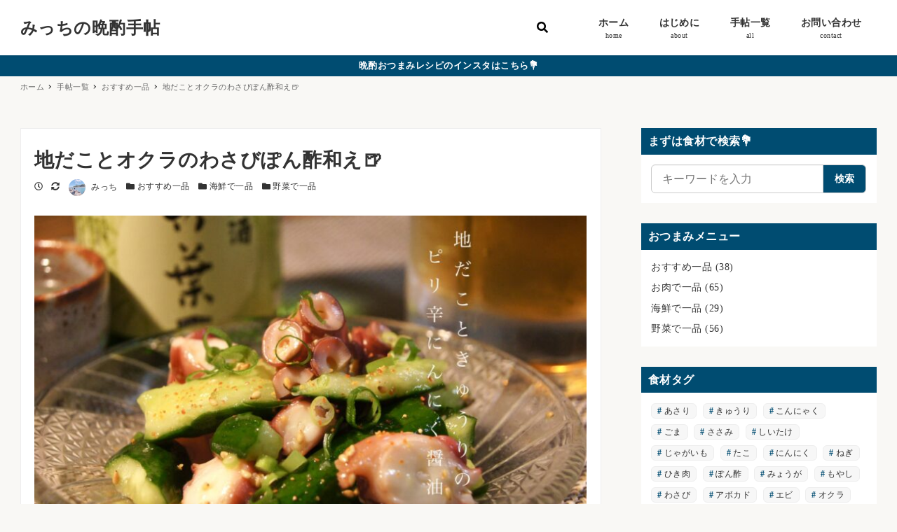

--- FILE ---
content_type: text/html; charset=utf-8
request_url: https://www.google.com/recaptcha/api2/aframe
body_size: 267
content:
<!DOCTYPE HTML><html><head><meta http-equiv="content-type" content="text/html; charset=UTF-8"></head><body><script nonce="t60kHVgjcPy2S7WkckMDOA">/** Anti-fraud and anti-abuse applications only. See google.com/recaptcha */ try{var clients={'sodar':'https://pagead2.googlesyndication.com/pagead/sodar?'};window.addEventListener("message",function(a){try{if(a.source===window.parent){var b=JSON.parse(a.data);var c=clients[b['id']];if(c){var d=document.createElement('img');d.src=c+b['params']+'&rc='+(localStorage.getItem("rc::a")?sessionStorage.getItem("rc::b"):"");window.document.body.appendChild(d);sessionStorage.setItem("rc::e",parseInt(sessionStorage.getItem("rc::e")||0)+1);localStorage.setItem("rc::h",'1769053613566');}}}catch(b){}});window.parent.postMessage("_grecaptcha_ready", "*");}catch(b){}</script></body></html>

--- FILE ---
content_type: text/css
request_url: https://mitch-fes.com/wp-content/plugins/my-snow-monkey/style.css?ver=1621096883
body_size: 519
content:
/* No CSS */

/*----------------------------------トップ画面-------------------------*/

/*スライダー四角*/
.metaslider.ms-theme-outline .flexslider ul.flex-direction-nav li a, .metaslider.ms-theme-outline a.rslides_nav, .metaslider.ms-theme-outline div.nivoSlider div.nivo-directionNav a, .metaslider.ms-theme-outline .coin-slider .coin-slider div a {
    height: 30px !important;
    max-width: 30px;
    width: 30px !important;
}

/*スライダー矢印アイコン*/
.metaslider.ms-theme-outline .flexslider ul.flex-direction-nav li a::before, .metaslider.ms-theme-outline a.rslides_nav::before, .metaslider.ms-theme-outline div.nivoSlider div.nivo-directionNav a::before, .metaslider.ms-theme-outline .coin-slider .coin-slider div a::before {
    height: 23px !important;
    left: 65% !important;
    top: 65% !important;
    width: 17px !important;
}

/*新着レシピ上の余白*/
.wp-block-snow-monkey-blocks-section {
	
	padding-top: 0 !important;
	padding-bottom: 30px !important;
}

/*もっと見るボタンのopacity*/
.smb-btn-wrapper.is-style-ghost .smb-btn:hover {
	
opacity: 0.5;
}


/* 投稿をスマホ時に２カラムにする。 */
@media (max-width: 639px) {
  .c-entries--rich-media .c-entries__item {
    flex-basis: 50% !important;
    max-width: 50% !important;
  }
}

/* スマホ時に抜粋を非表示。 */
@media (max-width: 639px) {
	
	.c-entry-summary__content {
    display: none;
}
	

	
	

	
	
	
	
	
	
	
	

--- FILE ---
content_type: text/css
request_url: https://mitch-fes.com/wp-content/plugins/snow-monkey-design-skin-hpcode-master/design-skin.css?ver=1620439078
body_size: 66264
content:
@charset "UTF-8";
body {
  background: #f9f8f5;
}

video {
  max-width: 100%;
}

.c-copyright {
  background: #757575;
  color: #fff;
  text-align: center;
}

.c-entries__item > a {
  padding: 1em;
  height: 100%;
  background: #fff;
}

.c-entries--rich-media .c-entries__item > a {
  border: 1px solid #eee;
}

.is-two-column .c-entries__item {
  flex: 0 1 50%;
  max-width: 50%;
}

.c-entry-aside__title {
  font-size: 1.25rem;
}

.c-entry-aside__title::before, .c-entry-aside__title::after {
  content: "";
  width: auto;
  height: auto;
  flex: initial;
  background-color: transparent;
  min-width: inherit;
}

.c-entry-aside__title::before {
  content: "|";
  display: inline-block;
  margin-right: 16px;
  transform: rotate(-30deg);
}

.c-entry-aside__title::after {
  content: "|";
  display: inline-block;
  margin-left: 16px;
  transform: rotate(30deg);
}

@media (min-width: 640px) {
  .c-entry-summary {
    line-height: 1.4;
  }
}

.single .c-entry,
.page:not(.home) .c-entry {
  background-color: #fff;
  border: 1px solid #eee;
  margin-bottom: 32px;
  padding: 1.6em 1.2em 2.4em;
}

.single .c-entry__title,
.page .c-entry__title {
  font-size: 20px;
  font-weight: 700;
  line-height: 1.4;
}

@media (min-width: 640px) {
  .single .c-entry__title,
  .page .c-entry__title {
    font-size: 28px;
  }
}

.c-input-group__btn {
  background: #e65100;
  background: var(--accent-color);
  color: #fff;
  font-weight: 700;
}

.c-prev-next-nav__item > a {
  padding-top: 4em;
  padding-bottom: 4em;
}

.l-front-page-widget-area__item .c-section {
  padding-top: 1.6rem;
  padding-bottom: 1.6rem;
}

@media (min-width: 640px) {
  .l-front-page-widget-area__item .c-section {
    padding-top: 3rem;
    padding-bottom: 3rem;
  }
}

.l-sidebar-widget-area .c-widget,
.l-sidebar-sticky-widget-area .c-widget {
  background-color: #fff;
}

.l-sidebar-sticky-widget-area .c-widget {
  box-shadow: 0 0 3px rgba(0, 0, 0, 0.16);
}

.l-sidebar-widget-area .c-widget__title,
.l-sidebar-sticky-widget-area .c-widget__title {
  background-color: #efa336;
  background-color: var(--accent-color);
  color: #fff;
  padding: 0.4em 0.6em;
  display: block;
}

.l-sidebar-widget-area .c-widget__title + *,
.l-sidebar-sticky-widget-area .c-widget__title + * {
  padding: 0 1em 1em;
}

.c-widget__title::before, .c-widget__title::after {
  display: none;
}

body:not(.home) .c-entry.type-post .p-entry-content h2,
body:not(.home) .c-entry.type-page .p-entry-content h2 {
  background: #efa336;
  background: var(--accent-color);
  border: none;
  border-radius: 2px;
  box-shadow: 0 1px 0 0 #ccc;
  color: #fff;
  letter-spacing: 0.03em;
  padding: 0.6em 0.8em;
  position: relative;
  font-size: 24px;
}

body:not(.home) .c-entry.type-post .p-entry-content h2::after,
body:not(.home) .c-entry.type-page .p-entry-content h2::after {
  border-color: #fff #fff #e7e7e7;
  border-radius: 0 0 0 2px;
  border-style: solid;
  border-width: 0 16px 16px 0;
  box-shadow: -1px 1px 1px rgba(0, 0, 0, 0.15);
  content: "";
  position: absolute;
  top: 0;
  left: auto;
  bottom: auto;
  right: 0;
}

body:not(.home) .c-entry.type-post .p-entry-content h3,
body:not(.home) .c-entry.type-page .p-entry-content h3 {
  border-left: solid #efa336 6px;
  border-left: solid var(--accent-color) 6px;
  margin: 3.6em 0 0.8em;
  padding: 0.4em 0.8em;
  font-size: 20px;
}

body:not(.home) .c-entry.type-post .p-entry-content h4,
body:not(.home) .c-entry.type-page .p-entry-content h4 {
  border-bottom: solid 2px #efa336;
  border-bottom: solid 2px var(--accent-color);
  border-top: solid 2px #efa336;
  border-top: solid 2px var(--accent-color);
  display: inline-block;
  padding: 0.4em 0.8em;
  font-size: 18px;
}

body:not(.home) .c-entry.type-post .p-entry-content h5,
body:not(.home) .c-entry.type-page .p-entry-content h5 {
  color: #efa336;
  color: var(--accent-color);
  font-size: 16px;
}

body:not(.home) .c-entry.type-post .p-entry-content h6,
body:not(.home) .c-entry.type-page .p-entry-content h6 {
  color: #efa336;
  color: var(--accent-color);
  font-size: 16px;
}

body:not(.home) .c-entry.type-post .p-entry-content pre,
body:not(.home) .c-entry.type-page .p-entry-content pre {
  padding: 0;
}

body:not(.home) .c-entry.type-post .p-entry-content img,
body:not(.home) .c-entry.type-page .p-entry-content img {
  box-shadow: 0 0 3px 1px rgba(0, 0, 0, 0.16);
  margin: 8px 0;
}

body:not(.home) .c-entry.type-post .p-entry-content table,
body:not(.home) .c-entry.type-page .p-entry-content table {
  background: #fff;
  margin: 1em 0;
  border: 1px solid #bdbdbd;
  border-collapse: collapse;
  border-spacing: 0;
  width: 100%;
  word-break: break-all;
}

body:not(.home) .c-entry.type-post .p-entry-content table th,
body:not(.home) .c-entry.type-post .p-entry-content table td,
body:not(.home) .c-entry.type-page .p-entry-content table th,
body:not(.home) .c-entry.type-page .p-entry-content table td {
  border: 1px solid #bdbdbd;
  padding: 4px 6px;
  text-align: left;
  vertical-align: top;
}

body:not(.home) .c-entry.type-post .p-entry-content table th,
body:not(.home) .c-entry.type-page .p-entry-content table th {
  background: #fffacd;
}

body:not(.home) .c-entry.type-post .p-entry-content a.btn,
body:not(.home) .c-entry.type-page .p-entry-content a.btn {
  text-decoration: none;
  color: #fff;
}

body:not(.home) .c-entry.type-post .p-entry-content table,
body:not(.home) .c-entry.type-page .p-entry-content table {
  background: #fff;
  margin: 1em 0;
}

body:not(.home) .c-entry.type-post .p-entry-content p,
body:not(.home) .c-entry.type-page .p-entry-content p {
  line-height: 2;
}

body:not(.home) .c-entry.type-post .p-entry-content pre,
body:not(.home) .c-entry.type-page .p-entry-content pre {
  overflow: visible;
  padding: 0;
  position: relative;
  margin-bottom: 1em;
  border-radius: 0;
}

body:not(.home) .c-entry.type-post .p-entry-content pre code,
body:not(.home) .c-entry.type-page .p-entry-content pre code {
  border-radius: 0;
  margin: 0;
  font-family: Monaco, monospace, sans-serif;
  background-color: #2d2d2d;
}

body:not(.home) .c-entry.type-post .p-entry-content pre code.hljs,
body:not(.home) .c-entry.type-page .p-entry-content pre code.hljs {
  padding: 40px 12px 12px;
}

body:not(.home) .c-entry.type-post .p-entry-content pre code.hljs.cli,
body:not(.home) .c-entry.type-page .p-entry-content pre code.hljs.cli {
  padding: 2px 12px;
  position: static;
}

body:not(.home) .c-entry.type-post .p-entry-content code,
body:not(.home) .c-entry.type-page .p-entry-content code {
  color: #ef5350;
  line-height: 1.8;
  font-family: Monaco, monospace, sans-serif;
}

body:not(.home) .c-entry.type-post .p-entry-content ul,
body:not(.home) .c-entry.type-post .p-entry-content ol,
body:not(.home) .c-entry.type-page .p-entry-content ul,
body:not(.home) .c-entry.type-page .p-entry-content ol {
  margin-top: 1em;
}

body:not(.home) .c-entry.type-post .p-entry-content ul.check,
body:not(.home) .c-entry.type-page .p-entry-content ul.check {
  list-style: none;
  margin: 0;
  padding: 0;
}

body:not(.home) .c-entry.type-post .p-entry-content ul.check li,
body:not(.home) .c-entry.type-page .p-entry-content ul.check li {
  position: relative;
  display: block;
  padding: 0.4em 0.8em 0.4em 2.4em;
  text-decoration: none;
  background: #fff;
  text-align: left;
  margin: 0.2em 0;
  font-weight: 700;
}

body:not(.home) .c-entry.type-post .p-entry-content ul.check li::before,
body:not(.home) .c-entry.type-page .p-entry-content ul.check li::before {
  position: absolute;
  top: 50%;
  left: 0.8em;
  transform: translateY(-50%);
  content: "\f00c";
  font-family: "Font Awesome 5 Free", sans-serif;
  font-weight: 900;
  color: #efa336;
  margin-top: 2px;
}

body:not(.home) .c-entry.type-post .p-entry-content .box > :first-child,
body:not(.home) .c-entry.type-page .p-entry-content .box > :first-child {
  margin-top: 0;
}

body:not(.home) .c-entry.type-post .p-entry-content .box > :last-child,
body:not(.home) .c-entry.type-page .p-entry-content .box > :last-child {
  margin-bottom: 0;
}

body:not(.home) .c-entry.type-post .p-entry-content img[width="1"],
body:not(.home) .c-entry.type-page .p-entry-content img[width="1"] {
  box-shadow: none;
}

body:not(.home) .c-entry.type-post .p-entry-content h2 + p,
body:not(.home) .c-entry.type-post .p-entry-content h3 + p,
body:not(.home) .c-entry.type-post .p-entry-content h4 + p,
body:not(.home) .c-entry.type-post .p-entry-content h5 + p,
body:not(.home) .c-entry.type-post .p-entry-content h6 + p,
body:not(.home) .c-entry.type-page .p-entry-content h2 + p,
body:not(.home) .c-entry.type-page .p-entry-content h3 + p,
body:not(.home) .c-entry.type-page .p-entry-content h4 + p,
body:not(.home) .c-entry.type-page .p-entry-content h5 + p,
body:not(.home) .c-entry.type-page .p-entry-content h6 + p {
  margin-top: 0;
}

.w182 {
  width: 182px;
}

.demo {
  background: #3f51b5;
  color: #fff;
  display: inline-block;
  margin: 2.4em 0 1.5em;
  padding: 0.4em 0.8em;
  position: relative;
}

.demo::after {
  -webkit-transform: translateX(-50%);
  border: 8px solid transparent;
  border-top: 8px solid #3f51b5;
  content: "";
  left: 50%;
  position: absolute;
  top: 100%;
  transform: translateX(-50%);
}

.marker {
  background: linear-gradient(transparent 60%, #ff0 60%);
}

.box {
  border: 2px solid #9e9e9e;
  border-radius: 2px;
  display: inline-block;
  margin-bottom: 1.5em;
  max-width: 100%;
  padding: 0.8em;
}

/* チャット */
.chat {
  margin-top: 2em;
}

.chat::after {
  clear: both;
  content: "";
  display: block;
}

.chat-img {
  box-sizing: border-box;
  float: left;
  margin: 0;
  text-align: center;
  width: 100px;
}

.chat-img img {
  border-radius: 50%;
  height: auto;
  margin: 0;
  max-width: 100%;
  vertical-align: bottom;
  box-shadow: 0 0 3px rgba(0, 0, 0, 0.16);
}

.chat-img figcaption {
  font-size: 0.875em;
  margin: 6px 0 0;
}

.chat-content {
  background: #ffffcd;
  border: 2px solid #ffecb3;
  border-radius: 8px;
  box-sizing: border-box;
  color: #333;
  float: left;
  margin-left: 20px;
  max-width: calc(100% - (100px + 20px));
  padding: 0.8em;
  position: relative;
  text-align: left;
  width: 60%;
}

.chat-content::before {
  border: 13px solid transparent;
  border-right: 13px solid #ffecb3;
  content: "";
  margin-top: -13px;
  position: absolute;
  right: 100%;
  top: 50%;
  z-index: 1;
}

.chat-content::after {
  border: 10px solid transparent;
  border-right: 10px solid #ffffcd;
  content: "";
  margin-top: -10px;
  position: absolute;
  right: 100%;
  top: 50%;
  z-index: 2;
}

/* コンテンツ装飾（Add Quick Tag） */
.font-l {
  font-size: 1.2em;
  font-weight: 700;
}

.font-ll {
  font-size: 1.5em;
  font-weight: 700;
}

.key {
  background: #eee;
  border: solid 2px #ddd;
  border-bottom-width: 4px;
  border-radius: 5px;
  box-shadow: 0 1px 0 #ddd;
  color: #383838;
  display: inline-block;
  font-size: 16px;
  font-weight: 700;
  line-height: 48px;
  margin: 0 3px 2px;
  min-width: 48px;
  padding: 0 12px;
  text-align: center;
  vertical-align: middle;
}

.filename,
.folder {
  font-family: "Noto Sans JP", sans-serif;
}

.filename::before,
.folder::before {
  content: "";
  font-family: "Font Awesome 5 Free", sans-serif;
  font-weight: 400;
  margin: 0 4px;
}

.filename::before {
  content: "\f15b";
}

.folder::before {
  content: "\f07c";
}

/* まとめ */
.matome {
  text-align: center;
}

.matome .matome-img {
  background: #fff;
  border-radius: 50%;
  box-shadow: 0 0 3px 0 rgba(0, 0, 0, 0.16) inset;
  height: 150px;
  line-height: 150px;
  margin: 0 auto 16px;
  overflow: hidden;
  width: 150px;
}

.matome .matome-img img {
  box-shadow: none;
  margin: 0;
}

.about-body {
  font-size: 14px;
}

.about-body p {
  margin-bottom: 2em;
}

.about-body p:last-child {
  margin-bottom: 0;
}

.about-body strong {
  background: linear-gradient(transparent 60%, #ff0 60%);
}

.about-links {
  margin-top: 32px;
}

.about-links ul {
  padding: 0;
}

.about-links li {
  font-size: 14px;
  margin-bottom: 8px;
  padding-left: 20px;
  position: relative;
}

.about-links li a {
  text-decoration: underline;
  transition: all 0.3s ease 0s;
}

.about-links li a:hover {
  opacity: 0.6;
}

.about-links li::before {
  -webkit-transform: translateY(-50%);
  content: "\f105";
  font-family: "Font Awesome 5 Free", sans-serif;
  font-weight: 900;
  left: 0;
  position: absolute;
  top: 50%;
  transform: translateY(-50%);
}

.hp-adsense {
  margin: 16px 0;
  text-align: center;
}

.hp-adsense__label {
  font-size: 12px;
  margin-bottom: 4px;
}

.cta {
  padding: 2em 1em;
}

.cta-body p {
  margin-bottom: 2em;
}

.cta-body p:last-child {
  margin-bottom: 0;
}

.cta-body strong {
  background: linear-gradient(transparent 60%, #ff0 60%);
  font-size: 20px;
  font-weight: 700;
}

.cat-btn {
  margin-top: 24px;
  text-align: center;
}

.box-title {
  font-size: 1.1em;
  font-weight: 700;
  margin-bottom: 20px;
}

/* highlight.js */
.hljs {
  margin: 0;
  position: relative;
  white-space: pre;
}

.hljs::before {
  color: #fff;
  content: "";
  font-family: "Noto Sans JP", sans-serif;
  font-weight: 700;
  left: 0;
  padding: 2px 8px;
  position: absolute;
  top: 0;
}

.hljs.apache::before {
  background-color: #304558;
  content: "Apache";
}

.hljs.xml::before {
  background-color: #005a9d;
  content: "XML";
}

.hljs.html.xml::before {
  background-color: #e44d26;
  content: "HTML";
}

.hljs.css::before {
  background-color: #006eb9;
  content: "CSS";
}

.hljs.js::before {
  background-color: #e5a228;
  content: "JavaScript";
}

.hljs.php::before {
  background-color: #8892bf;
  content: "PHP";
}

.hljs.liquid::before, .hljs.liquid.ruby::before {
  background-color: #090079;
  content: "Liquid";
}

.hljs.mysql::before {
  background-color: #00618a;
  content: "MySQL";
}

.hljs.bash::before {
  background-color: #2a6335;
  content: "Bash";
}

.hljs.json::before {
  background-color: #0e0e0e;
  content: "JSON";
}

.hljs.sass::before {
  background-color: #cd6799;
  content: "Sass";
}

.hljs.ejs::before {
  background-color: #bf225a;
  content: "EJS";
}

.hljs.pug::before {
  background-color: #A86454;
  content: "Pug";
}

.hljs.cli::before {
  background-color: transparent;
  color: #ccc;
  content: "$";
  font-weight: 400;
  margin-right: 4px;
  padding: 0;
  position: static;
}

.hljs.text::before, .hljs.txt::before {
  background-color: #fdf7eb;
  color: #2d2d2d;
  content: "TEXT";
}

.hljs-copy {
  cursor: pointer;
  display: inline-block;
  position: absolute;
  right: 4px;
  top: 2px;
}

.hljs-copy::after {
  content: "\f0c5";
  font-family: "Font Awesome 5 Free", sans-serif;
  font-weight: 400;
  margin: 0 0 0 8px;
}

/* clipboard.js */
.code-copy {
  background: #2d2d2d;
  color: #fff;
  cursor: pointer;
  display: block;
  font-family: "Noto Sans JP", sans-serif;
  font-weight: 700;
  padding: 2px 8px;
  position: absolute;
  right: 0;
  top: 0;
  z-index: 2;
}

.code-copy::before {
  content: "\f0c5";
  font-family: "Font Awesome 5 Free", sans-serif;
  font-weight: 400;
  margin: 0 8px 0 0;
}

.copy-success {
  bottom: 100%;
  display: none;
  font-family: "Noto Sans JP", sans-serif;
  position: absolute;
  right: 0;
}

/* プロフィールウィジェット */
.profile-img {
  background: #fff;
  border: 1px solid #eee;
  border-radius: 50%;
  height: 150px;
  line-height: 150px;
  margin: 1em auto;
  overflow: hidden;
  position: relative;
  width: 150px;
}

.profile-name {
  font-weight: 700;
  margin-bottom: 12px;
  text-align: center;
}

.profile-sns-items {
  display: flex;
  justify-content: center;
  margin-bottom: 12px;
}

.profile-sns-item {
  display: inline-block;
  font-size: 24px;
  padding: 0 12px;
  vertical-align: middle;
}

.profile-sns-item .m_twitter {
  color: #1b95e0;
}

.profile-sns-item .m_facebook {
  color: #3b5998;
}

.profile-sns-item .m_youtube {
  color: #f00;
}

.profile-body {
  font-size: 14px;
}

.profile-body p {
  margin-bottom: 2em;
}

.profile-body p:last-child {
  margin-bottom: 0;
}

.profile-links {
  margin-top: 32px;
}

.profile-links ul {
  padding: 0;
  margin: 0;
  list-style: none;
}

.profile-links li {
  font-size: 14px;
  margin-bottom: 2px;
  padding-left: 20px;
  position: relative;
}

.profile-links li a {
  text-decoration: underline;
  transition: all 0.3s ease 0s;
}

.profile-links li a:hover {
  opacity: 0.6;
}

.profile-links li::before {
  -webkit-transform: translateY(-50%);
  content: "\f105";
  font-family: "Font Awesome 5 Free", sans-serif;
  font-weight: 900;
  left: 0;
  position: absolute;
  top: 50%;
  transform: translateY(-50%);
}

.relation-items {
  margin-bottom: 1em;
}

.relation-btn {
  text-align: center;
}

#toc_container {
  width: 100%;
}

/* frame */
.row {
  overflow: hidden;
  margin: 0;
}

.row .col-6 {
  width: 50%;
  float: left;
  padding: 0 0.4em;
}

.batsu {
  color: #ef5350;
  font-size: 3em;
  text-align: center;
}

.batsu::before {
  content: "\f00d";
  font-family: "Font Awesome 5 Free", sans-serif;
  font-weight: 900;
}

.maru {
  color: #29b6f6;
  font-size: 3em;
  text-align: center;
}

.maru::before {
  content: "\f111";
  font-family: "Font Awesome 5 Free", sans-serif;
  font-weight: 400;
}

.frame {
  width: 375px;
  max-width: 100%;
  min-height: 300px;
  padding: 0;
  border: 4px solid #666;
  border-top-width: 16px;
  border-bottom-width: 62px;
  border-radius: 8px;
  background: #fff;
  overflow-x: auto;
  position: relative;
}

.frame.frame-iphone {
  padding: 0.8em 0;
  height: 500px;
}

.frame.frame-res {
  padding: 0;
  width: 100%;
  min-height: 150px;
  min-width: 150px;
  height: 500px;
  resize: both;
}

/* yomereba */
/* start カエレバ */
.kaerebalink-box,
.booklink-box {
  width: 100%;
  font-size: 12px;
  color: #5e6065;
  box-shadow: 0 0 3px 0 rgba(0, 0, 0, 0.25);
  padding: 15px 15px 14px;
  margin: 8px 0 28px;
  box-sizing: border-box;
  word-break: break-all;
}

.kaerebalink-box::after,
.booklink-box::after {
  content: "";
  display: block;
  clear: both;
}

.kaerebalink-image,
.booklink-image {
  float: left;
  width: 100px;
  text-align: center;
}

.kaerebalink-image img,
.booklink-image img {
  margin: 0 !important;
  width: 100%;
  height: auto;
}

.kaerebalink-info,
.booklink-info {
  margin: 0 0 0 110px;
}

.kaerebalink-name > a,
.booklink-name > a {
  font-size: 16px;
  font-weight: 700;
  color: #2e3035;
}

.kaerebalink-powered-date,
.booklink-powered-date {
  line-height: 1.5;
  margin: 3px 0;
}

.kaerebalink-powered-date a,
.booklink-powered-date a {
  color: #5e6065;
}

.kaerebalink-detail,
.booklink-detail {
  line-height: 1.5;
}

.kaerebalink-link1 a,
.booklink-link2 a {
  color: #fff;
  text-decoration: none;
  display: block;
  font-weight: 700;
  text-align: center;
  line-height: 42px;
  border-radius: 4px;
  box-shadow: 0 3px 3px 0 rgba(0, 0, 0, 0.25);
}

/* ブランドカラーより少し薄めに */
.shoplinkamazon a {
  background: #f8a512;
  margin: 7px 0 12px;
}

.shoplinkkindle a {
  background: #159dd6;
  margin: 7px 0 12px;
}

.shoplinkrakuten a {
  margin: 7px 0 12px;
  background: #d43232;
}

/* ショップ名の後ろに「で探す」を表示 */
.shoplinkamazon a::after,
.shoplinkkindle a::after,
.shoplinkrakuten a::after {
  content: "\3067\63A2\3059";
}

.kaerebalink-link1 a:hover,
.booklink-link2 a:hover {
  opacity: 0.8;
  color: #fff;
}

.kaerebalink-box p,
.booklink-box p {
  margin: 0;
}

@media screen and (min-width: 471px) {
  .kaerebalink-detail,
  .booklink-detail {
    margin-bottom: 7px;
  }
  .kaerebalink-link1,
  .booklink-link2 {
    margin-right: -6px;
  }
  .kaerebalink-link1 div,
  .booklink-link2 div {
    width: 50%;
    float: left;
    margin-bottom: 5px;
    padding-right: 6px;
  }
  .kaerebalink-link1 div::after,
  .booklink-link2 div::after {
    content: "";
    display: block;
    clear: both;
  }
  .booklink-link2 div:nth-of-type(3) {
    margin-top: 1px;
  }
  .shoplinkamazon a,
  .shoplinkkindle a,
  .shoplinkrakuten a {
    margin: 0;
  }
}

@media screen and (min-width: 581px) {
  .kaerebalink-box,
  .booklink-box {
    font-size: 13px;
    padding: 20px 20px 19px;
    margin: 8px 0 32px;
  }
  .kaerebalink-image,
  .booklink-image {
    width: 112px;
  }
  .kaerebalink-info,
  .booklink-info {
    margin: 0 0 0 132px;
  }
  .kaerebalink-name > a,
  .booklink-name > a {
    font-size: 16px;
  }
  .kaerebalink-powered-date,
  .booklink-powered-date {
    margin: 4px 0;
  }
  .kaerebalink-link1 a,
  .booklink-link2 a {
    line-height: 42px;
    font-size: 12px;
  }
}

@media screen and (min-width: 768px) {
  .kaerebalink-link1 div,
  .booklink-link2 div {
    width: 33.33333333%;
  }
  .booklink-link2 div:nth-of-type(3) {
    margin-top: 0;
  }
}

@media screen and (max-width: 767px) {
  .kaerebalink-image,
  .booklink-image {
    float: none;
    width: 100%;
    margin-bottom: 24px;
  }
  .kaerebalink-image img,
  .booklink-image img {
    width: 100px;
  }
  .kaerebalink-info,
  .booklink-info {
    margin-left: 0;
  }
}

/* end カエレバ */
.wp-embedded-content,
.twitter-tweet {
  margin-top: 0;
}

.aritem {
  font-size: 13px;
  padding: 20px;
  margin: 16px 0 32px;
  display: flex;
  color: #5e6065;
  box-shadow: 0 0 3px 0 rgba(0, 0, 0, 0.16);
}

.aritem-img {
  width: 150px;
}

.aritem-img img {
  margin: 0;
  box-shadow: none;
}

.aritem-body {
  width: calc(100% - 150px);
  padding: 0 24px;
}

.aritem-title {
  margin-bottom: 24px;
}

.aritem-title a {
  font-size: 16px;
  font-weight: 700;
  color: #2e3035;
}

.aritem-links {
  display: flex;
}

.aritem-link {
  width: calc(33.33333333% - 12px);
  margin-right: 12px;
}

.aritem-link:last-child {
  margin-right: 0;
}

.aritem-link a {
  text-decoration: none;
  display: block;
  border-radius: 4px;
  box-shadow: 0 3px 3px 0 rgba(0, 0, 0, 0.16);
  font-weight: 700;
  background: #efa336;
  color: #fff;
  text-align: center;
  line-height: 42px;
  font-size: 13px;
}

.aritem-link.m_amazon a {
  background: #f8a512;
}

@media screen and (max-width: 767px) {
  .aritem {
    display: block;
    padding: 16px;
  }
  .aritem-img {
    width: 100%;
  }
  .aritem-body {
    width: 100%;
    padding-left: 0;
    padding-right: 0;
  }
  .aritem-links {
    display: block;
  }
  .aritem-link {
    width: 100%;
    margin-right: 0;
    margin-top: 12px;
  }
  .likebox-img {
    background: transparent no-repeat center center / auto 100%;
  }
  .entry-title {
    font-size: 24px;
  }
  .table-wrap {
    overflow: auto;
  }
  .w100-sp {
    width: 100px;
  }
  .w500-sp {
    width: 500px;
  }
}

.likebox-img img {
  width: 100%;
  height: 100%;
  object-fit: cover;
  font-family: "object-fit: cover;";
}

.entry-pager-img img {
  width: 100%;
  height: 100%;
  object-fit: cover;
  font-family: "object-fit: cover;";
}

video {
  box-shadow: 0 0 3px 0 rgba(0, 0, 0, 0.16);
  margin-top: 6px;
  outline: none;
  border: none;
}

video:focus {
  outline: none;
}

/* snow monkey */
.smb-box {
  padding: 1em;
  border-radius: 0;
}

.smb-box *:first-child {
  margin-top: 0;
}

.smb-box *:last-child {
  margin-bottom: 0;
}

.smb-list__icon .fa-check {
  color: #efa336;
}

/* いいねボックス */
.l-page__like-box {
  margin-top: 32px;
}

.p-like-box {
  background: #2d2d2d;
  box-shadow: 0 0 3px 0 rgba(0, 0, 0, 0.16);
  display: flex;
  margin-top: 32px;
  margin-left: -16px;
  margin-right: -16px;
}

.p-like-box__img {
  background: transparent no-repeat center center / auto 100%;
  width: 40%;
}

.p-like-box__img img {
  width: 100%;
  height: 100%;
  object-fit: cover;
  font-family: "object-fit: cover;";
}

.p-like-box__body {
  padding: 10px 4px;
  width: 60%;
  text-align: center;
  color: #fff;
  display: flex;
  align-items: center;
  justify-content: center;
}

.p-like-box__lead {
  font-size: 12px;
  margin-bottom: 8px;
  font-weight: 700;
  line-height: 1.6;
}

.p-like-box__content {
  font-size: 12px;
  margin-top: 12px;
}

@media (min-width: 767px) {
  .p-like-box__img {
    background: transparent no-repeat center center / cover;
  }
  .p-like-box__body {
    padding-top: 20px;
    padding-bottom: 20px;
  }
  .p-like-box__lead {
    font-size: 16px;
    margin-bottom: 16px;
  }
  .p-like-box__content {
    font-size: 14px;
    margin-top: 16px;
  }
}

/* お知らせ */
.p-information {
  width: 100%;
}

.p-information__link a {
  color: #fff;
  display: block;
  font-size: 14px;
  font-weight: 700;
  padding: 8px 0;
  text-align: center;
  text-decoration: none;
  transition: all 0.3s ease 0s;
  background: #efa336;
}

.smb-highlighter {
  background: linear-gradient(transparent 60%, rgba(255, 253, 107, 0.7) 0);
}

.p-page-content th {
  background: #fffacd;
}

.p-infobar {
  font-size: 13px;
}

.l-footer {
  background-color: #eee;
}

.l-header__drop-nav {
  background-color: #fff;
  background-color: var(--_background-color, transparent);
}

.wp-block-search__button {
  background: #e65100;
  background: var(--sub-accent-color);
  color: #fff;
  font-weight: 700;
}

.smb-box__title {
  text-align: center;
  font-size: 32px;
  margin-bottom: 16px;
}

@media (min-width: 640px) {
  .smb-box__title {
    margin-bottom: 20px;
  }
}

@media (max-width: 639px) {
  .c-site-branding .custom-logo,
  .wpaw-site-branding__logo .custom-logo {
    width: auto;
    height: 30px;
  }
}

#toc_container {
  background: #fff;
  border: solid 2px #efa336;
  border: solid 2px var(--accent-color);
  border-radius: 3px;
  margin: 1.5em 0;
  padding: 0;
  display: inline-block;
  font-size: 1em;
}

#toc_container .toc_title {
  background: #efa336;
  background: var(--accent-color);
  border: none;
  color: #fff;
  font-size: 1.12em;
  font-weight: 700;
  letter-spacing: 0.3em;
  margin: 0 !important;
  padding: 8px 24px !important;
  text-align: center;
}

#toc_container .toc_title::before {
  content: "\f00b";
  font-family: 'Font Awesome 5 Free', sans-serif;
  font-weight: 900;
  margin: 0 8px 0 0;
}

#toc_container .toc_list {
  font-weight: 700;
  list-style: none;
  margin: 24px 20px !important;
  padding: 0;
}

#toc_container .toc_list li {
  margin: 0 0 12px;
  padding: 0;
}

#toc_container .toc_list li a {
  color: #383838;
  text-decoration: none;
  transition: all 0.3s ease 0s;
}

#toc_container .toc_list li > ul {
  list-style: none;
  margin: 10px 0 16px;
  padding: 0 0 0 20px;
}

#toc_container .toc_list li > ul li {
  font-size: 13px;
}

.u-font-normal {
  font-weight: normal !important;
}

.u-font-bold {
  font-weight: bold !important;
}

@media (max-width: 639px) {
  .u-mt0-sm {
    margin-top: 0px !important;
  }
  .u-mr0-sm {
    margin-right: 0px !important;
  }
  .u-mb0-sm {
    margin-bottom: 0px !important;
  }
  .u-ml0-sm {
    margin-left: 0px !important;
  }
  .u-mx0-sm {
    margin-left: 0px !important;
    margin-right: 0px !important;
  }
  .u-my0-sm {
    margin-top: 0px !important;
    margin-bottom: 0px !important;
  }
  .u-mt1-sm {
    margin-top: 1px !important;
  }
  .u-mr1-sm {
    margin-right: 1px !important;
  }
  .u-mb1-sm {
    margin-bottom: 1px !important;
  }
  .u-ml1-sm {
    margin-left: 1px !important;
  }
  .u-mx1-sm {
    margin-left: 1px !important;
    margin-right: 1px !important;
  }
  .u-my1-sm {
    margin-top: 1px !important;
    margin-bottom: 1px !important;
  }
  .u-mt2-sm {
    margin-top: 2px !important;
  }
  .u-mr2-sm {
    margin-right: 2px !important;
  }
  .u-mb2-sm {
    margin-bottom: 2px !important;
  }
  .u-ml2-sm {
    margin-left: 2px !important;
  }
  .u-mx2-sm {
    margin-left: 2px !important;
    margin-right: 2px !important;
  }
  .u-my2-sm {
    margin-top: 2px !important;
    margin-bottom: 2px !important;
  }
  .u-mt3-sm {
    margin-top: 3px !important;
  }
  .u-mr3-sm {
    margin-right: 3px !important;
  }
  .u-mb3-sm {
    margin-bottom: 3px !important;
  }
  .u-ml3-sm {
    margin-left: 3px !important;
  }
  .u-mx3-sm {
    margin-left: 3px !important;
    margin-right: 3px !important;
  }
  .u-my3-sm {
    margin-top: 3px !important;
    margin-bottom: 3px !important;
  }
  .u-mt4-sm {
    margin-top: 4px !important;
  }
  .u-mr4-sm {
    margin-right: 4px !important;
  }
  .u-mb4-sm {
    margin-bottom: 4px !important;
  }
  .u-ml4-sm {
    margin-left: 4px !important;
  }
  .u-mx4-sm {
    margin-left: 4px !important;
    margin-right: 4px !important;
  }
  .u-my4-sm {
    margin-top: 4px !important;
    margin-bottom: 4px !important;
  }
  .u-mt5-sm {
    margin-top: 5px !important;
  }
  .u-mr5-sm {
    margin-right: 5px !important;
  }
  .u-mb5-sm {
    margin-bottom: 5px !important;
  }
  .u-ml5-sm {
    margin-left: 5px !important;
  }
  .u-mx5-sm {
    margin-left: 5px !important;
    margin-right: 5px !important;
  }
  .u-my5-sm {
    margin-top: 5px !important;
    margin-bottom: 5px !important;
  }
  .u-mt6-sm {
    margin-top: 6px !important;
  }
  .u-mr6-sm {
    margin-right: 6px !important;
  }
  .u-mb6-sm {
    margin-bottom: 6px !important;
  }
  .u-ml6-sm {
    margin-left: 6px !important;
  }
  .u-mx6-sm {
    margin-left: 6px !important;
    margin-right: 6px !important;
  }
  .u-my6-sm {
    margin-top: 6px !important;
    margin-bottom: 6px !important;
  }
  .u-mt7-sm {
    margin-top: 7px !important;
  }
  .u-mr7-sm {
    margin-right: 7px !important;
  }
  .u-mb7-sm {
    margin-bottom: 7px !important;
  }
  .u-ml7-sm {
    margin-left: 7px !important;
  }
  .u-mx7-sm {
    margin-left: 7px !important;
    margin-right: 7px !important;
  }
  .u-my7-sm {
    margin-top: 7px !important;
    margin-bottom: 7px !important;
  }
  .u-mt8-sm {
    margin-top: 8px !important;
  }
  .u-mr8-sm {
    margin-right: 8px !important;
  }
  .u-mb8-sm {
    margin-bottom: 8px !important;
  }
  .u-ml8-sm {
    margin-left: 8px !important;
  }
  .u-mx8-sm {
    margin-left: 8px !important;
    margin-right: 8px !important;
  }
  .u-my8-sm {
    margin-top: 8px !important;
    margin-bottom: 8px !important;
  }
  .u-mt9-sm {
    margin-top: 9px !important;
  }
  .u-mr9-sm {
    margin-right: 9px !important;
  }
  .u-mb9-sm {
    margin-bottom: 9px !important;
  }
  .u-ml9-sm {
    margin-left: 9px !important;
  }
  .u-mx9-sm {
    margin-left: 9px !important;
    margin-right: 9px !important;
  }
  .u-my9-sm {
    margin-top: 9px !important;
    margin-bottom: 9px !important;
  }
  .u-mt10-sm {
    margin-top: 10px !important;
  }
  .u-mr10-sm {
    margin-right: 10px !important;
  }
  .u-mb10-sm {
    margin-bottom: 10px !important;
  }
  .u-ml10-sm {
    margin-left: 10px !important;
  }
  .u-mx10-sm {
    margin-left: 10px !important;
    margin-right: 10px !important;
  }
  .u-my10-sm {
    margin-top: 10px !important;
    margin-bottom: 10px !important;
  }
  .u-mt11-sm {
    margin-top: 11px !important;
  }
  .u-mr11-sm {
    margin-right: 11px !important;
  }
  .u-mb11-sm {
    margin-bottom: 11px !important;
  }
  .u-ml11-sm {
    margin-left: 11px !important;
  }
  .u-mx11-sm {
    margin-left: 11px !important;
    margin-right: 11px !important;
  }
  .u-my11-sm {
    margin-top: 11px !important;
    margin-bottom: 11px !important;
  }
  .u-mt12-sm {
    margin-top: 12px !important;
  }
  .u-mr12-sm {
    margin-right: 12px !important;
  }
  .u-mb12-sm {
    margin-bottom: 12px !important;
  }
  .u-ml12-sm {
    margin-left: 12px !important;
  }
  .u-mx12-sm {
    margin-left: 12px !important;
    margin-right: 12px !important;
  }
  .u-my12-sm {
    margin-top: 12px !important;
    margin-bottom: 12px !important;
  }
  .u-mt13-sm {
    margin-top: 13px !important;
  }
  .u-mr13-sm {
    margin-right: 13px !important;
  }
  .u-mb13-sm {
    margin-bottom: 13px !important;
  }
  .u-ml13-sm {
    margin-left: 13px !important;
  }
  .u-mx13-sm {
    margin-left: 13px !important;
    margin-right: 13px !important;
  }
  .u-my13-sm {
    margin-top: 13px !important;
    margin-bottom: 13px !important;
  }
  .u-mt14-sm {
    margin-top: 14px !important;
  }
  .u-mr14-sm {
    margin-right: 14px !important;
  }
  .u-mb14-sm {
    margin-bottom: 14px !important;
  }
  .u-ml14-sm {
    margin-left: 14px !important;
  }
  .u-mx14-sm {
    margin-left: 14px !important;
    margin-right: 14px !important;
  }
  .u-my14-sm {
    margin-top: 14px !important;
    margin-bottom: 14px !important;
  }
  .u-mt15-sm {
    margin-top: 15px !important;
  }
  .u-mr15-sm {
    margin-right: 15px !important;
  }
  .u-mb15-sm {
    margin-bottom: 15px !important;
  }
  .u-ml15-sm {
    margin-left: 15px !important;
  }
  .u-mx15-sm {
    margin-left: 15px !important;
    margin-right: 15px !important;
  }
  .u-my15-sm {
    margin-top: 15px !important;
    margin-bottom: 15px !important;
  }
  .u-mt16-sm {
    margin-top: 16px !important;
  }
  .u-mr16-sm {
    margin-right: 16px !important;
  }
  .u-mb16-sm {
    margin-bottom: 16px !important;
  }
  .u-ml16-sm {
    margin-left: 16px !important;
  }
  .u-mx16-sm {
    margin-left: 16px !important;
    margin-right: 16px !important;
  }
  .u-my16-sm {
    margin-top: 16px !important;
    margin-bottom: 16px !important;
  }
  .u-mt17-sm {
    margin-top: 17px !important;
  }
  .u-mr17-sm {
    margin-right: 17px !important;
  }
  .u-mb17-sm {
    margin-bottom: 17px !important;
  }
  .u-ml17-sm {
    margin-left: 17px !important;
  }
  .u-mx17-sm {
    margin-left: 17px !important;
    margin-right: 17px !important;
  }
  .u-my17-sm {
    margin-top: 17px !important;
    margin-bottom: 17px !important;
  }
  .u-mt18-sm {
    margin-top: 18px !important;
  }
  .u-mr18-sm {
    margin-right: 18px !important;
  }
  .u-mb18-sm {
    margin-bottom: 18px !important;
  }
  .u-ml18-sm {
    margin-left: 18px !important;
  }
  .u-mx18-sm {
    margin-left: 18px !important;
    margin-right: 18px !important;
  }
  .u-my18-sm {
    margin-top: 18px !important;
    margin-bottom: 18px !important;
  }
  .u-mt19-sm {
    margin-top: 19px !important;
  }
  .u-mr19-sm {
    margin-right: 19px !important;
  }
  .u-mb19-sm {
    margin-bottom: 19px !important;
  }
  .u-ml19-sm {
    margin-left: 19px !important;
  }
  .u-mx19-sm {
    margin-left: 19px !important;
    margin-right: 19px !important;
  }
  .u-my19-sm {
    margin-top: 19px !important;
    margin-bottom: 19px !important;
  }
  .u-mt20-sm {
    margin-top: 20px !important;
  }
  .u-mr20-sm {
    margin-right: 20px !important;
  }
  .u-mb20-sm {
    margin-bottom: 20px !important;
  }
  .u-ml20-sm {
    margin-left: 20px !important;
  }
  .u-mx20-sm {
    margin-left: 20px !important;
    margin-right: 20px !important;
  }
  .u-my20-sm {
    margin-top: 20px !important;
    margin-bottom: 20px !important;
  }
  .u-mt21-sm {
    margin-top: 21px !important;
  }
  .u-mr21-sm {
    margin-right: 21px !important;
  }
  .u-mb21-sm {
    margin-bottom: 21px !important;
  }
  .u-ml21-sm {
    margin-left: 21px !important;
  }
  .u-mx21-sm {
    margin-left: 21px !important;
    margin-right: 21px !important;
  }
  .u-my21-sm {
    margin-top: 21px !important;
    margin-bottom: 21px !important;
  }
  .u-mt22-sm {
    margin-top: 22px !important;
  }
  .u-mr22-sm {
    margin-right: 22px !important;
  }
  .u-mb22-sm {
    margin-bottom: 22px !important;
  }
  .u-ml22-sm {
    margin-left: 22px !important;
  }
  .u-mx22-sm {
    margin-left: 22px !important;
    margin-right: 22px !important;
  }
  .u-my22-sm {
    margin-top: 22px !important;
    margin-bottom: 22px !important;
  }
  .u-mt23-sm {
    margin-top: 23px !important;
  }
  .u-mr23-sm {
    margin-right: 23px !important;
  }
  .u-mb23-sm {
    margin-bottom: 23px !important;
  }
  .u-ml23-sm {
    margin-left: 23px !important;
  }
  .u-mx23-sm {
    margin-left: 23px !important;
    margin-right: 23px !important;
  }
  .u-my23-sm {
    margin-top: 23px !important;
    margin-bottom: 23px !important;
  }
  .u-mt24-sm {
    margin-top: 24px !important;
  }
  .u-mr24-sm {
    margin-right: 24px !important;
  }
  .u-mb24-sm {
    margin-bottom: 24px !important;
  }
  .u-ml24-sm {
    margin-left: 24px !important;
  }
  .u-mx24-sm {
    margin-left: 24px !important;
    margin-right: 24px !important;
  }
  .u-my24-sm {
    margin-top: 24px !important;
    margin-bottom: 24px !important;
  }
  .u-mt25-sm {
    margin-top: 25px !important;
  }
  .u-mr25-sm {
    margin-right: 25px !important;
  }
  .u-mb25-sm {
    margin-bottom: 25px !important;
  }
  .u-ml25-sm {
    margin-left: 25px !important;
  }
  .u-mx25-sm {
    margin-left: 25px !important;
    margin-right: 25px !important;
  }
  .u-my25-sm {
    margin-top: 25px !important;
    margin-bottom: 25px !important;
  }
  .u-mt26-sm {
    margin-top: 26px !important;
  }
  .u-mr26-sm {
    margin-right: 26px !important;
  }
  .u-mb26-sm {
    margin-bottom: 26px !important;
  }
  .u-ml26-sm {
    margin-left: 26px !important;
  }
  .u-mx26-sm {
    margin-left: 26px !important;
    margin-right: 26px !important;
  }
  .u-my26-sm {
    margin-top: 26px !important;
    margin-bottom: 26px !important;
  }
  .u-mt27-sm {
    margin-top: 27px !important;
  }
  .u-mr27-sm {
    margin-right: 27px !important;
  }
  .u-mb27-sm {
    margin-bottom: 27px !important;
  }
  .u-ml27-sm {
    margin-left: 27px !important;
  }
  .u-mx27-sm {
    margin-left: 27px !important;
    margin-right: 27px !important;
  }
  .u-my27-sm {
    margin-top: 27px !important;
    margin-bottom: 27px !important;
  }
  .u-mt28-sm {
    margin-top: 28px !important;
  }
  .u-mr28-sm {
    margin-right: 28px !important;
  }
  .u-mb28-sm {
    margin-bottom: 28px !important;
  }
  .u-ml28-sm {
    margin-left: 28px !important;
  }
  .u-mx28-sm {
    margin-left: 28px !important;
    margin-right: 28px !important;
  }
  .u-my28-sm {
    margin-top: 28px !important;
    margin-bottom: 28px !important;
  }
  .u-mt29-sm {
    margin-top: 29px !important;
  }
  .u-mr29-sm {
    margin-right: 29px !important;
  }
  .u-mb29-sm {
    margin-bottom: 29px !important;
  }
  .u-ml29-sm {
    margin-left: 29px !important;
  }
  .u-mx29-sm {
    margin-left: 29px !important;
    margin-right: 29px !important;
  }
  .u-my29-sm {
    margin-top: 29px !important;
    margin-bottom: 29px !important;
  }
  .u-mt30-sm {
    margin-top: 30px !important;
  }
  .u-mr30-sm {
    margin-right: 30px !important;
  }
  .u-mb30-sm {
    margin-bottom: 30px !important;
  }
  .u-ml30-sm {
    margin-left: 30px !important;
  }
  .u-mx30-sm {
    margin-left: 30px !important;
    margin-right: 30px !important;
  }
  .u-my30-sm {
    margin-top: 30px !important;
    margin-bottom: 30px !important;
  }
  .u-mt31-sm {
    margin-top: 31px !important;
  }
  .u-mr31-sm {
    margin-right: 31px !important;
  }
  .u-mb31-sm {
    margin-bottom: 31px !important;
  }
  .u-ml31-sm {
    margin-left: 31px !important;
  }
  .u-mx31-sm {
    margin-left: 31px !important;
    margin-right: 31px !important;
  }
  .u-my31-sm {
    margin-top: 31px !important;
    margin-bottom: 31px !important;
  }
  .u-mt32-sm {
    margin-top: 32px !important;
  }
  .u-mr32-sm {
    margin-right: 32px !important;
  }
  .u-mb32-sm {
    margin-bottom: 32px !important;
  }
  .u-ml32-sm {
    margin-left: 32px !important;
  }
  .u-mx32-sm {
    margin-left: 32px !important;
    margin-right: 32px !important;
  }
  .u-my32-sm {
    margin-top: 32px !important;
    margin-bottom: 32px !important;
  }
  .u-mt33-sm {
    margin-top: 33px !important;
  }
  .u-mr33-sm {
    margin-right: 33px !important;
  }
  .u-mb33-sm {
    margin-bottom: 33px !important;
  }
  .u-ml33-sm {
    margin-left: 33px !important;
  }
  .u-mx33-sm {
    margin-left: 33px !important;
    margin-right: 33px !important;
  }
  .u-my33-sm {
    margin-top: 33px !important;
    margin-bottom: 33px !important;
  }
  .u-mt34-sm {
    margin-top: 34px !important;
  }
  .u-mr34-sm {
    margin-right: 34px !important;
  }
  .u-mb34-sm {
    margin-bottom: 34px !important;
  }
  .u-ml34-sm {
    margin-left: 34px !important;
  }
  .u-mx34-sm {
    margin-left: 34px !important;
    margin-right: 34px !important;
  }
  .u-my34-sm {
    margin-top: 34px !important;
    margin-bottom: 34px !important;
  }
  .u-mt35-sm {
    margin-top: 35px !important;
  }
  .u-mr35-sm {
    margin-right: 35px !important;
  }
  .u-mb35-sm {
    margin-bottom: 35px !important;
  }
  .u-ml35-sm {
    margin-left: 35px !important;
  }
  .u-mx35-sm {
    margin-left: 35px !important;
    margin-right: 35px !important;
  }
  .u-my35-sm {
    margin-top: 35px !important;
    margin-bottom: 35px !important;
  }
  .u-mt36-sm {
    margin-top: 36px !important;
  }
  .u-mr36-sm {
    margin-right: 36px !important;
  }
  .u-mb36-sm {
    margin-bottom: 36px !important;
  }
  .u-ml36-sm {
    margin-left: 36px !important;
  }
  .u-mx36-sm {
    margin-left: 36px !important;
    margin-right: 36px !important;
  }
  .u-my36-sm {
    margin-top: 36px !important;
    margin-bottom: 36px !important;
  }
  .u-mt37-sm {
    margin-top: 37px !important;
  }
  .u-mr37-sm {
    margin-right: 37px !important;
  }
  .u-mb37-sm {
    margin-bottom: 37px !important;
  }
  .u-ml37-sm {
    margin-left: 37px !important;
  }
  .u-mx37-sm {
    margin-left: 37px !important;
    margin-right: 37px !important;
  }
  .u-my37-sm {
    margin-top: 37px !important;
    margin-bottom: 37px !important;
  }
  .u-mt38-sm {
    margin-top: 38px !important;
  }
  .u-mr38-sm {
    margin-right: 38px !important;
  }
  .u-mb38-sm {
    margin-bottom: 38px !important;
  }
  .u-ml38-sm {
    margin-left: 38px !important;
  }
  .u-mx38-sm {
    margin-left: 38px !important;
    margin-right: 38px !important;
  }
  .u-my38-sm {
    margin-top: 38px !important;
    margin-bottom: 38px !important;
  }
  .u-mt39-sm {
    margin-top: 39px !important;
  }
  .u-mr39-sm {
    margin-right: 39px !important;
  }
  .u-mb39-sm {
    margin-bottom: 39px !important;
  }
  .u-ml39-sm {
    margin-left: 39px !important;
  }
  .u-mx39-sm {
    margin-left: 39px !important;
    margin-right: 39px !important;
  }
  .u-my39-sm {
    margin-top: 39px !important;
    margin-bottom: 39px !important;
  }
  .u-mt40-sm {
    margin-top: 40px !important;
  }
  .u-mr40-sm {
    margin-right: 40px !important;
  }
  .u-mb40-sm {
    margin-bottom: 40px !important;
  }
  .u-ml40-sm {
    margin-left: 40px !important;
  }
  .u-mx40-sm {
    margin-left: 40px !important;
    margin-right: 40px !important;
  }
  .u-my40-sm {
    margin-top: 40px !important;
    margin-bottom: 40px !important;
  }
  .u-mt41-sm {
    margin-top: 41px !important;
  }
  .u-mr41-sm {
    margin-right: 41px !important;
  }
  .u-mb41-sm {
    margin-bottom: 41px !important;
  }
  .u-ml41-sm {
    margin-left: 41px !important;
  }
  .u-mx41-sm {
    margin-left: 41px !important;
    margin-right: 41px !important;
  }
  .u-my41-sm {
    margin-top: 41px !important;
    margin-bottom: 41px !important;
  }
  .u-mt42-sm {
    margin-top: 42px !important;
  }
  .u-mr42-sm {
    margin-right: 42px !important;
  }
  .u-mb42-sm {
    margin-bottom: 42px !important;
  }
  .u-ml42-sm {
    margin-left: 42px !important;
  }
  .u-mx42-sm {
    margin-left: 42px !important;
    margin-right: 42px !important;
  }
  .u-my42-sm {
    margin-top: 42px !important;
    margin-bottom: 42px !important;
  }
  .u-mt43-sm {
    margin-top: 43px !important;
  }
  .u-mr43-sm {
    margin-right: 43px !important;
  }
  .u-mb43-sm {
    margin-bottom: 43px !important;
  }
  .u-ml43-sm {
    margin-left: 43px !important;
  }
  .u-mx43-sm {
    margin-left: 43px !important;
    margin-right: 43px !important;
  }
  .u-my43-sm {
    margin-top: 43px !important;
    margin-bottom: 43px !important;
  }
  .u-mt44-sm {
    margin-top: 44px !important;
  }
  .u-mr44-sm {
    margin-right: 44px !important;
  }
  .u-mb44-sm {
    margin-bottom: 44px !important;
  }
  .u-ml44-sm {
    margin-left: 44px !important;
  }
  .u-mx44-sm {
    margin-left: 44px !important;
    margin-right: 44px !important;
  }
  .u-my44-sm {
    margin-top: 44px !important;
    margin-bottom: 44px !important;
  }
  .u-mt45-sm {
    margin-top: 45px !important;
  }
  .u-mr45-sm {
    margin-right: 45px !important;
  }
  .u-mb45-sm {
    margin-bottom: 45px !important;
  }
  .u-ml45-sm {
    margin-left: 45px !important;
  }
  .u-mx45-sm {
    margin-left: 45px !important;
    margin-right: 45px !important;
  }
  .u-my45-sm {
    margin-top: 45px !important;
    margin-bottom: 45px !important;
  }
  .u-mt46-sm {
    margin-top: 46px !important;
  }
  .u-mr46-sm {
    margin-right: 46px !important;
  }
  .u-mb46-sm {
    margin-bottom: 46px !important;
  }
  .u-ml46-sm {
    margin-left: 46px !important;
  }
  .u-mx46-sm {
    margin-left: 46px !important;
    margin-right: 46px !important;
  }
  .u-my46-sm {
    margin-top: 46px !important;
    margin-bottom: 46px !important;
  }
  .u-mt47-sm {
    margin-top: 47px !important;
  }
  .u-mr47-sm {
    margin-right: 47px !important;
  }
  .u-mb47-sm {
    margin-bottom: 47px !important;
  }
  .u-ml47-sm {
    margin-left: 47px !important;
  }
  .u-mx47-sm {
    margin-left: 47px !important;
    margin-right: 47px !important;
  }
  .u-my47-sm {
    margin-top: 47px !important;
    margin-bottom: 47px !important;
  }
  .u-mt48-sm {
    margin-top: 48px !important;
  }
  .u-mr48-sm {
    margin-right: 48px !important;
  }
  .u-mb48-sm {
    margin-bottom: 48px !important;
  }
  .u-ml48-sm {
    margin-left: 48px !important;
  }
  .u-mx48-sm {
    margin-left: 48px !important;
    margin-right: 48px !important;
  }
  .u-my48-sm {
    margin-top: 48px !important;
    margin-bottom: 48px !important;
  }
  .u-mt49-sm {
    margin-top: 49px !important;
  }
  .u-mr49-sm {
    margin-right: 49px !important;
  }
  .u-mb49-sm {
    margin-bottom: 49px !important;
  }
  .u-ml49-sm {
    margin-left: 49px !important;
  }
  .u-mx49-sm {
    margin-left: 49px !important;
    margin-right: 49px !important;
  }
  .u-my49-sm {
    margin-top: 49px !important;
    margin-bottom: 49px !important;
  }
  .u-mt50-sm {
    margin-top: 50px !important;
  }
  .u-mr50-sm {
    margin-right: 50px !important;
  }
  .u-mb50-sm {
    margin-bottom: 50px !important;
  }
  .u-ml50-sm {
    margin-left: 50px !important;
  }
  .u-mx50-sm {
    margin-left: 50px !important;
    margin-right: 50px !important;
  }
  .u-my50-sm {
    margin-top: 50px !important;
    margin-bottom: 50px !important;
  }
  .u-mt51-sm {
    margin-top: 51px !important;
  }
  .u-mr51-sm {
    margin-right: 51px !important;
  }
  .u-mb51-sm {
    margin-bottom: 51px !important;
  }
  .u-ml51-sm {
    margin-left: 51px !important;
  }
  .u-mx51-sm {
    margin-left: 51px !important;
    margin-right: 51px !important;
  }
  .u-my51-sm {
    margin-top: 51px !important;
    margin-bottom: 51px !important;
  }
  .u-mt52-sm {
    margin-top: 52px !important;
  }
  .u-mr52-sm {
    margin-right: 52px !important;
  }
  .u-mb52-sm {
    margin-bottom: 52px !important;
  }
  .u-ml52-sm {
    margin-left: 52px !important;
  }
  .u-mx52-sm {
    margin-left: 52px !important;
    margin-right: 52px !important;
  }
  .u-my52-sm {
    margin-top: 52px !important;
    margin-bottom: 52px !important;
  }
  .u-mt53-sm {
    margin-top: 53px !important;
  }
  .u-mr53-sm {
    margin-right: 53px !important;
  }
  .u-mb53-sm {
    margin-bottom: 53px !important;
  }
  .u-ml53-sm {
    margin-left: 53px !important;
  }
  .u-mx53-sm {
    margin-left: 53px !important;
    margin-right: 53px !important;
  }
  .u-my53-sm {
    margin-top: 53px !important;
    margin-bottom: 53px !important;
  }
  .u-mt54-sm {
    margin-top: 54px !important;
  }
  .u-mr54-sm {
    margin-right: 54px !important;
  }
  .u-mb54-sm {
    margin-bottom: 54px !important;
  }
  .u-ml54-sm {
    margin-left: 54px !important;
  }
  .u-mx54-sm {
    margin-left: 54px !important;
    margin-right: 54px !important;
  }
  .u-my54-sm {
    margin-top: 54px !important;
    margin-bottom: 54px !important;
  }
  .u-mt55-sm {
    margin-top: 55px !important;
  }
  .u-mr55-sm {
    margin-right: 55px !important;
  }
  .u-mb55-sm {
    margin-bottom: 55px !important;
  }
  .u-ml55-sm {
    margin-left: 55px !important;
  }
  .u-mx55-sm {
    margin-left: 55px !important;
    margin-right: 55px !important;
  }
  .u-my55-sm {
    margin-top: 55px !important;
    margin-bottom: 55px !important;
  }
  .u-mt56-sm {
    margin-top: 56px !important;
  }
  .u-mr56-sm {
    margin-right: 56px !important;
  }
  .u-mb56-sm {
    margin-bottom: 56px !important;
  }
  .u-ml56-sm {
    margin-left: 56px !important;
  }
  .u-mx56-sm {
    margin-left: 56px !important;
    margin-right: 56px !important;
  }
  .u-my56-sm {
    margin-top: 56px !important;
    margin-bottom: 56px !important;
  }
  .u-mt57-sm {
    margin-top: 57px !important;
  }
  .u-mr57-sm {
    margin-right: 57px !important;
  }
  .u-mb57-sm {
    margin-bottom: 57px !important;
  }
  .u-ml57-sm {
    margin-left: 57px !important;
  }
  .u-mx57-sm {
    margin-left: 57px !important;
    margin-right: 57px !important;
  }
  .u-my57-sm {
    margin-top: 57px !important;
    margin-bottom: 57px !important;
  }
  .u-mt58-sm {
    margin-top: 58px !important;
  }
  .u-mr58-sm {
    margin-right: 58px !important;
  }
  .u-mb58-sm {
    margin-bottom: 58px !important;
  }
  .u-ml58-sm {
    margin-left: 58px !important;
  }
  .u-mx58-sm {
    margin-left: 58px !important;
    margin-right: 58px !important;
  }
  .u-my58-sm {
    margin-top: 58px !important;
    margin-bottom: 58px !important;
  }
  .u-mt59-sm {
    margin-top: 59px !important;
  }
  .u-mr59-sm {
    margin-right: 59px !important;
  }
  .u-mb59-sm {
    margin-bottom: 59px !important;
  }
  .u-ml59-sm {
    margin-left: 59px !important;
  }
  .u-mx59-sm {
    margin-left: 59px !important;
    margin-right: 59px !important;
  }
  .u-my59-sm {
    margin-top: 59px !important;
    margin-bottom: 59px !important;
  }
  .u-mt60-sm {
    margin-top: 60px !important;
  }
  .u-mr60-sm {
    margin-right: 60px !important;
  }
  .u-mb60-sm {
    margin-bottom: 60px !important;
  }
  .u-ml60-sm {
    margin-left: 60px !important;
  }
  .u-mx60-sm {
    margin-left: 60px !important;
    margin-right: 60px !important;
  }
  .u-my60-sm {
    margin-top: 60px !important;
    margin-bottom: 60px !important;
  }
  .u-mt61-sm {
    margin-top: 61px !important;
  }
  .u-mr61-sm {
    margin-right: 61px !important;
  }
  .u-mb61-sm {
    margin-bottom: 61px !important;
  }
  .u-ml61-sm {
    margin-left: 61px !important;
  }
  .u-mx61-sm {
    margin-left: 61px !important;
    margin-right: 61px !important;
  }
  .u-my61-sm {
    margin-top: 61px !important;
    margin-bottom: 61px !important;
  }
  .u-mt62-sm {
    margin-top: 62px !important;
  }
  .u-mr62-sm {
    margin-right: 62px !important;
  }
  .u-mb62-sm {
    margin-bottom: 62px !important;
  }
  .u-ml62-sm {
    margin-left: 62px !important;
  }
  .u-mx62-sm {
    margin-left: 62px !important;
    margin-right: 62px !important;
  }
  .u-my62-sm {
    margin-top: 62px !important;
    margin-bottom: 62px !important;
  }
  .u-mt63-sm {
    margin-top: 63px !important;
  }
  .u-mr63-sm {
    margin-right: 63px !important;
  }
  .u-mb63-sm {
    margin-bottom: 63px !important;
  }
  .u-ml63-sm {
    margin-left: 63px !important;
  }
  .u-mx63-sm {
    margin-left: 63px !important;
    margin-right: 63px !important;
  }
  .u-my63-sm {
    margin-top: 63px !important;
    margin-bottom: 63px !important;
  }
  .u-mt64-sm {
    margin-top: 64px !important;
  }
  .u-mr64-sm {
    margin-right: 64px !important;
  }
  .u-mb64-sm {
    margin-bottom: 64px !important;
  }
  .u-ml64-sm {
    margin-left: 64px !important;
  }
  .u-mx64-sm {
    margin-left: 64px !important;
    margin-right: 64px !important;
  }
  .u-my64-sm {
    margin-top: 64px !important;
    margin-bottom: 64px !important;
  }
  .u-mt65-sm {
    margin-top: 65px !important;
  }
  .u-mr65-sm {
    margin-right: 65px !important;
  }
  .u-mb65-sm {
    margin-bottom: 65px !important;
  }
  .u-ml65-sm {
    margin-left: 65px !important;
  }
  .u-mx65-sm {
    margin-left: 65px !important;
    margin-right: 65px !important;
  }
  .u-my65-sm {
    margin-top: 65px !important;
    margin-bottom: 65px !important;
  }
  .u-mt66-sm {
    margin-top: 66px !important;
  }
  .u-mr66-sm {
    margin-right: 66px !important;
  }
  .u-mb66-sm {
    margin-bottom: 66px !important;
  }
  .u-ml66-sm {
    margin-left: 66px !important;
  }
  .u-mx66-sm {
    margin-left: 66px !important;
    margin-right: 66px !important;
  }
  .u-my66-sm {
    margin-top: 66px !important;
    margin-bottom: 66px !important;
  }
  .u-mt67-sm {
    margin-top: 67px !important;
  }
  .u-mr67-sm {
    margin-right: 67px !important;
  }
  .u-mb67-sm {
    margin-bottom: 67px !important;
  }
  .u-ml67-sm {
    margin-left: 67px !important;
  }
  .u-mx67-sm {
    margin-left: 67px !important;
    margin-right: 67px !important;
  }
  .u-my67-sm {
    margin-top: 67px !important;
    margin-bottom: 67px !important;
  }
  .u-mt68-sm {
    margin-top: 68px !important;
  }
  .u-mr68-sm {
    margin-right: 68px !important;
  }
  .u-mb68-sm {
    margin-bottom: 68px !important;
  }
  .u-ml68-sm {
    margin-left: 68px !important;
  }
  .u-mx68-sm {
    margin-left: 68px !important;
    margin-right: 68px !important;
  }
  .u-my68-sm {
    margin-top: 68px !important;
    margin-bottom: 68px !important;
  }
  .u-mt69-sm {
    margin-top: 69px !important;
  }
  .u-mr69-sm {
    margin-right: 69px !important;
  }
  .u-mb69-sm {
    margin-bottom: 69px !important;
  }
  .u-ml69-sm {
    margin-left: 69px !important;
  }
  .u-mx69-sm {
    margin-left: 69px !important;
    margin-right: 69px !important;
  }
  .u-my69-sm {
    margin-top: 69px !important;
    margin-bottom: 69px !important;
  }
  .u-mt70-sm {
    margin-top: 70px !important;
  }
  .u-mr70-sm {
    margin-right: 70px !important;
  }
  .u-mb70-sm {
    margin-bottom: 70px !important;
  }
  .u-ml70-sm {
    margin-left: 70px !important;
  }
  .u-mx70-sm {
    margin-left: 70px !important;
    margin-right: 70px !important;
  }
  .u-my70-sm {
    margin-top: 70px !important;
    margin-bottom: 70px !important;
  }
  .u-mt71-sm {
    margin-top: 71px !important;
  }
  .u-mr71-sm {
    margin-right: 71px !important;
  }
  .u-mb71-sm {
    margin-bottom: 71px !important;
  }
  .u-ml71-sm {
    margin-left: 71px !important;
  }
  .u-mx71-sm {
    margin-left: 71px !important;
    margin-right: 71px !important;
  }
  .u-my71-sm {
    margin-top: 71px !important;
    margin-bottom: 71px !important;
  }
  .u-mt72-sm {
    margin-top: 72px !important;
  }
  .u-mr72-sm {
    margin-right: 72px !important;
  }
  .u-mb72-sm {
    margin-bottom: 72px !important;
  }
  .u-ml72-sm {
    margin-left: 72px !important;
  }
  .u-mx72-sm {
    margin-left: 72px !important;
    margin-right: 72px !important;
  }
  .u-my72-sm {
    margin-top: 72px !important;
    margin-bottom: 72px !important;
  }
  .u-mt73-sm {
    margin-top: 73px !important;
  }
  .u-mr73-sm {
    margin-right: 73px !important;
  }
  .u-mb73-sm {
    margin-bottom: 73px !important;
  }
  .u-ml73-sm {
    margin-left: 73px !important;
  }
  .u-mx73-sm {
    margin-left: 73px !important;
    margin-right: 73px !important;
  }
  .u-my73-sm {
    margin-top: 73px !important;
    margin-bottom: 73px !important;
  }
  .u-mt74-sm {
    margin-top: 74px !important;
  }
  .u-mr74-sm {
    margin-right: 74px !important;
  }
  .u-mb74-sm {
    margin-bottom: 74px !important;
  }
  .u-ml74-sm {
    margin-left: 74px !important;
  }
  .u-mx74-sm {
    margin-left: 74px !important;
    margin-right: 74px !important;
  }
  .u-my74-sm {
    margin-top: 74px !important;
    margin-bottom: 74px !important;
  }
  .u-mt75-sm {
    margin-top: 75px !important;
  }
  .u-mr75-sm {
    margin-right: 75px !important;
  }
  .u-mb75-sm {
    margin-bottom: 75px !important;
  }
  .u-ml75-sm {
    margin-left: 75px !important;
  }
  .u-mx75-sm {
    margin-left: 75px !important;
    margin-right: 75px !important;
  }
  .u-my75-sm {
    margin-top: 75px !important;
    margin-bottom: 75px !important;
  }
  .u-mt76-sm {
    margin-top: 76px !important;
  }
  .u-mr76-sm {
    margin-right: 76px !important;
  }
  .u-mb76-sm {
    margin-bottom: 76px !important;
  }
  .u-ml76-sm {
    margin-left: 76px !important;
  }
  .u-mx76-sm {
    margin-left: 76px !important;
    margin-right: 76px !important;
  }
  .u-my76-sm {
    margin-top: 76px !important;
    margin-bottom: 76px !important;
  }
  .u-mt77-sm {
    margin-top: 77px !important;
  }
  .u-mr77-sm {
    margin-right: 77px !important;
  }
  .u-mb77-sm {
    margin-bottom: 77px !important;
  }
  .u-ml77-sm {
    margin-left: 77px !important;
  }
  .u-mx77-sm {
    margin-left: 77px !important;
    margin-right: 77px !important;
  }
  .u-my77-sm {
    margin-top: 77px !important;
    margin-bottom: 77px !important;
  }
  .u-mt78-sm {
    margin-top: 78px !important;
  }
  .u-mr78-sm {
    margin-right: 78px !important;
  }
  .u-mb78-sm {
    margin-bottom: 78px !important;
  }
  .u-ml78-sm {
    margin-left: 78px !important;
  }
  .u-mx78-sm {
    margin-left: 78px !important;
    margin-right: 78px !important;
  }
  .u-my78-sm {
    margin-top: 78px !important;
    margin-bottom: 78px !important;
  }
  .u-mt79-sm {
    margin-top: 79px !important;
  }
  .u-mr79-sm {
    margin-right: 79px !important;
  }
  .u-mb79-sm {
    margin-bottom: 79px !important;
  }
  .u-ml79-sm {
    margin-left: 79px !important;
  }
  .u-mx79-sm {
    margin-left: 79px !important;
    margin-right: 79px !important;
  }
  .u-my79-sm {
    margin-top: 79px !important;
    margin-bottom: 79px !important;
  }
  .u-mt80-sm {
    margin-top: 80px !important;
  }
  .u-mr80-sm {
    margin-right: 80px !important;
  }
  .u-mb80-sm {
    margin-bottom: 80px !important;
  }
  .u-ml80-sm {
    margin-left: 80px !important;
  }
  .u-mx80-sm {
    margin-left: 80px !important;
    margin-right: 80px !important;
  }
  .u-my80-sm {
    margin-top: 80px !important;
    margin-bottom: 80px !important;
  }
  .u-mt81-sm {
    margin-top: 81px !important;
  }
  .u-mr81-sm {
    margin-right: 81px !important;
  }
  .u-mb81-sm {
    margin-bottom: 81px !important;
  }
  .u-ml81-sm {
    margin-left: 81px !important;
  }
  .u-mx81-sm {
    margin-left: 81px !important;
    margin-right: 81px !important;
  }
  .u-my81-sm {
    margin-top: 81px !important;
    margin-bottom: 81px !important;
  }
  .u-mt82-sm {
    margin-top: 82px !important;
  }
  .u-mr82-sm {
    margin-right: 82px !important;
  }
  .u-mb82-sm {
    margin-bottom: 82px !important;
  }
  .u-ml82-sm {
    margin-left: 82px !important;
  }
  .u-mx82-sm {
    margin-left: 82px !important;
    margin-right: 82px !important;
  }
  .u-my82-sm {
    margin-top: 82px !important;
    margin-bottom: 82px !important;
  }
  .u-mt83-sm {
    margin-top: 83px !important;
  }
  .u-mr83-sm {
    margin-right: 83px !important;
  }
  .u-mb83-sm {
    margin-bottom: 83px !important;
  }
  .u-ml83-sm {
    margin-left: 83px !important;
  }
  .u-mx83-sm {
    margin-left: 83px !important;
    margin-right: 83px !important;
  }
  .u-my83-sm {
    margin-top: 83px !important;
    margin-bottom: 83px !important;
  }
  .u-mt84-sm {
    margin-top: 84px !important;
  }
  .u-mr84-sm {
    margin-right: 84px !important;
  }
  .u-mb84-sm {
    margin-bottom: 84px !important;
  }
  .u-ml84-sm {
    margin-left: 84px !important;
  }
  .u-mx84-sm {
    margin-left: 84px !important;
    margin-right: 84px !important;
  }
  .u-my84-sm {
    margin-top: 84px !important;
    margin-bottom: 84px !important;
  }
  .u-mt85-sm {
    margin-top: 85px !important;
  }
  .u-mr85-sm {
    margin-right: 85px !important;
  }
  .u-mb85-sm {
    margin-bottom: 85px !important;
  }
  .u-ml85-sm {
    margin-left: 85px !important;
  }
  .u-mx85-sm {
    margin-left: 85px !important;
    margin-right: 85px !important;
  }
  .u-my85-sm {
    margin-top: 85px !important;
    margin-bottom: 85px !important;
  }
  .u-mt86-sm {
    margin-top: 86px !important;
  }
  .u-mr86-sm {
    margin-right: 86px !important;
  }
  .u-mb86-sm {
    margin-bottom: 86px !important;
  }
  .u-ml86-sm {
    margin-left: 86px !important;
  }
  .u-mx86-sm {
    margin-left: 86px !important;
    margin-right: 86px !important;
  }
  .u-my86-sm {
    margin-top: 86px !important;
    margin-bottom: 86px !important;
  }
  .u-mt87-sm {
    margin-top: 87px !important;
  }
  .u-mr87-sm {
    margin-right: 87px !important;
  }
  .u-mb87-sm {
    margin-bottom: 87px !important;
  }
  .u-ml87-sm {
    margin-left: 87px !important;
  }
  .u-mx87-sm {
    margin-left: 87px !important;
    margin-right: 87px !important;
  }
  .u-my87-sm {
    margin-top: 87px !important;
    margin-bottom: 87px !important;
  }
  .u-mt88-sm {
    margin-top: 88px !important;
  }
  .u-mr88-sm {
    margin-right: 88px !important;
  }
  .u-mb88-sm {
    margin-bottom: 88px !important;
  }
  .u-ml88-sm {
    margin-left: 88px !important;
  }
  .u-mx88-sm {
    margin-left: 88px !important;
    margin-right: 88px !important;
  }
  .u-my88-sm {
    margin-top: 88px !important;
    margin-bottom: 88px !important;
  }
  .u-mt89-sm {
    margin-top: 89px !important;
  }
  .u-mr89-sm {
    margin-right: 89px !important;
  }
  .u-mb89-sm {
    margin-bottom: 89px !important;
  }
  .u-ml89-sm {
    margin-left: 89px !important;
  }
  .u-mx89-sm {
    margin-left: 89px !important;
    margin-right: 89px !important;
  }
  .u-my89-sm {
    margin-top: 89px !important;
    margin-bottom: 89px !important;
  }
  .u-mt90-sm {
    margin-top: 90px !important;
  }
  .u-mr90-sm {
    margin-right: 90px !important;
  }
  .u-mb90-sm {
    margin-bottom: 90px !important;
  }
  .u-ml90-sm {
    margin-left: 90px !important;
  }
  .u-mx90-sm {
    margin-left: 90px !important;
    margin-right: 90px !important;
  }
  .u-my90-sm {
    margin-top: 90px !important;
    margin-bottom: 90px !important;
  }
  .u-mt91-sm {
    margin-top: 91px !important;
  }
  .u-mr91-sm {
    margin-right: 91px !important;
  }
  .u-mb91-sm {
    margin-bottom: 91px !important;
  }
  .u-ml91-sm {
    margin-left: 91px !important;
  }
  .u-mx91-sm {
    margin-left: 91px !important;
    margin-right: 91px !important;
  }
  .u-my91-sm {
    margin-top: 91px !important;
    margin-bottom: 91px !important;
  }
  .u-mt92-sm {
    margin-top: 92px !important;
  }
  .u-mr92-sm {
    margin-right: 92px !important;
  }
  .u-mb92-sm {
    margin-bottom: 92px !important;
  }
  .u-ml92-sm {
    margin-left: 92px !important;
  }
  .u-mx92-sm {
    margin-left: 92px !important;
    margin-right: 92px !important;
  }
  .u-my92-sm {
    margin-top: 92px !important;
    margin-bottom: 92px !important;
  }
  .u-mt93-sm {
    margin-top: 93px !important;
  }
  .u-mr93-sm {
    margin-right: 93px !important;
  }
  .u-mb93-sm {
    margin-bottom: 93px !important;
  }
  .u-ml93-sm {
    margin-left: 93px !important;
  }
  .u-mx93-sm {
    margin-left: 93px !important;
    margin-right: 93px !important;
  }
  .u-my93-sm {
    margin-top: 93px !important;
    margin-bottom: 93px !important;
  }
  .u-mt94-sm {
    margin-top: 94px !important;
  }
  .u-mr94-sm {
    margin-right: 94px !important;
  }
  .u-mb94-sm {
    margin-bottom: 94px !important;
  }
  .u-ml94-sm {
    margin-left: 94px !important;
  }
  .u-mx94-sm {
    margin-left: 94px !important;
    margin-right: 94px !important;
  }
  .u-my94-sm {
    margin-top: 94px !important;
    margin-bottom: 94px !important;
  }
  .u-mt95-sm {
    margin-top: 95px !important;
  }
  .u-mr95-sm {
    margin-right: 95px !important;
  }
  .u-mb95-sm {
    margin-bottom: 95px !important;
  }
  .u-ml95-sm {
    margin-left: 95px !important;
  }
  .u-mx95-sm {
    margin-left: 95px !important;
    margin-right: 95px !important;
  }
  .u-my95-sm {
    margin-top: 95px !important;
    margin-bottom: 95px !important;
  }
  .u-mt96-sm {
    margin-top: 96px !important;
  }
  .u-mr96-sm {
    margin-right: 96px !important;
  }
  .u-mb96-sm {
    margin-bottom: 96px !important;
  }
  .u-ml96-sm {
    margin-left: 96px !important;
  }
  .u-mx96-sm {
    margin-left: 96px !important;
    margin-right: 96px !important;
  }
  .u-my96-sm {
    margin-top: 96px !important;
    margin-bottom: 96px !important;
  }
  .u-mt97-sm {
    margin-top: 97px !important;
  }
  .u-mr97-sm {
    margin-right: 97px !important;
  }
  .u-mb97-sm {
    margin-bottom: 97px !important;
  }
  .u-ml97-sm {
    margin-left: 97px !important;
  }
  .u-mx97-sm {
    margin-left: 97px !important;
    margin-right: 97px !important;
  }
  .u-my97-sm {
    margin-top: 97px !important;
    margin-bottom: 97px !important;
  }
  .u-mt98-sm {
    margin-top: 98px !important;
  }
  .u-mr98-sm {
    margin-right: 98px !important;
  }
  .u-mb98-sm {
    margin-bottom: 98px !important;
  }
  .u-ml98-sm {
    margin-left: 98px !important;
  }
  .u-mx98-sm {
    margin-left: 98px !important;
    margin-right: 98px !important;
  }
  .u-my98-sm {
    margin-top: 98px !important;
    margin-bottom: 98px !important;
  }
  .u-mt99-sm {
    margin-top: 99px !important;
  }
  .u-mr99-sm {
    margin-right: 99px !important;
  }
  .u-mb99-sm {
    margin-bottom: 99px !important;
  }
  .u-ml99-sm {
    margin-left: 99px !important;
  }
  .u-mx99-sm {
    margin-left: 99px !important;
    margin-right: 99px !important;
  }
  .u-my99-sm {
    margin-top: 99px !important;
    margin-bottom: 99px !important;
  }
  .u-mt100-sm {
    margin-top: 100px !important;
  }
  .u-mr100-sm {
    margin-right: 100px !important;
  }
  .u-mb100-sm {
    margin-bottom: 100px !important;
  }
  .u-ml100-sm {
    margin-left: 100px !important;
  }
  .u-mx100-sm {
    margin-left: 100px !important;
    margin-right: 100px !important;
  }
  .u-my100-sm {
    margin-top: 100px !important;
    margin-bottom: 100px !important;
  }
  .u-mt101-sm {
    margin-top: 101px !important;
  }
  .u-mr101-sm {
    margin-right: 101px !important;
  }
  .u-mb101-sm {
    margin-bottom: 101px !important;
  }
  .u-ml101-sm {
    margin-left: 101px !important;
  }
  .u-mx101-sm {
    margin-left: 101px !important;
    margin-right: 101px !important;
  }
  .u-my101-sm {
    margin-top: 101px !important;
    margin-bottom: 101px !important;
  }
  .u-mt102-sm {
    margin-top: 102px !important;
  }
  .u-mr102-sm {
    margin-right: 102px !important;
  }
  .u-mb102-sm {
    margin-bottom: 102px !important;
  }
  .u-ml102-sm {
    margin-left: 102px !important;
  }
  .u-mx102-sm {
    margin-left: 102px !important;
    margin-right: 102px !important;
  }
  .u-my102-sm {
    margin-top: 102px !important;
    margin-bottom: 102px !important;
  }
  .u-mt103-sm {
    margin-top: 103px !important;
  }
  .u-mr103-sm {
    margin-right: 103px !important;
  }
  .u-mb103-sm {
    margin-bottom: 103px !important;
  }
  .u-ml103-sm {
    margin-left: 103px !important;
  }
  .u-mx103-sm {
    margin-left: 103px !important;
    margin-right: 103px !important;
  }
  .u-my103-sm {
    margin-top: 103px !important;
    margin-bottom: 103px !important;
  }
  .u-mt104-sm {
    margin-top: 104px !important;
  }
  .u-mr104-sm {
    margin-right: 104px !important;
  }
  .u-mb104-sm {
    margin-bottom: 104px !important;
  }
  .u-ml104-sm {
    margin-left: 104px !important;
  }
  .u-mx104-sm {
    margin-left: 104px !important;
    margin-right: 104px !important;
  }
  .u-my104-sm {
    margin-top: 104px !important;
    margin-bottom: 104px !important;
  }
  .u-mt105-sm {
    margin-top: 105px !important;
  }
  .u-mr105-sm {
    margin-right: 105px !important;
  }
  .u-mb105-sm {
    margin-bottom: 105px !important;
  }
  .u-ml105-sm {
    margin-left: 105px !important;
  }
  .u-mx105-sm {
    margin-left: 105px !important;
    margin-right: 105px !important;
  }
  .u-my105-sm {
    margin-top: 105px !important;
    margin-bottom: 105px !important;
  }
  .u-mt106-sm {
    margin-top: 106px !important;
  }
  .u-mr106-sm {
    margin-right: 106px !important;
  }
  .u-mb106-sm {
    margin-bottom: 106px !important;
  }
  .u-ml106-sm {
    margin-left: 106px !important;
  }
  .u-mx106-sm {
    margin-left: 106px !important;
    margin-right: 106px !important;
  }
  .u-my106-sm {
    margin-top: 106px !important;
    margin-bottom: 106px !important;
  }
  .u-mt107-sm {
    margin-top: 107px !important;
  }
  .u-mr107-sm {
    margin-right: 107px !important;
  }
  .u-mb107-sm {
    margin-bottom: 107px !important;
  }
  .u-ml107-sm {
    margin-left: 107px !important;
  }
  .u-mx107-sm {
    margin-left: 107px !important;
    margin-right: 107px !important;
  }
  .u-my107-sm {
    margin-top: 107px !important;
    margin-bottom: 107px !important;
  }
  .u-mt108-sm {
    margin-top: 108px !important;
  }
  .u-mr108-sm {
    margin-right: 108px !important;
  }
  .u-mb108-sm {
    margin-bottom: 108px !important;
  }
  .u-ml108-sm {
    margin-left: 108px !important;
  }
  .u-mx108-sm {
    margin-left: 108px !important;
    margin-right: 108px !important;
  }
  .u-my108-sm {
    margin-top: 108px !important;
    margin-bottom: 108px !important;
  }
  .u-mt109-sm {
    margin-top: 109px !important;
  }
  .u-mr109-sm {
    margin-right: 109px !important;
  }
  .u-mb109-sm {
    margin-bottom: 109px !important;
  }
  .u-ml109-sm {
    margin-left: 109px !important;
  }
  .u-mx109-sm {
    margin-left: 109px !important;
    margin-right: 109px !important;
  }
  .u-my109-sm {
    margin-top: 109px !important;
    margin-bottom: 109px !important;
  }
  .u-mt110-sm {
    margin-top: 110px !important;
  }
  .u-mr110-sm {
    margin-right: 110px !important;
  }
  .u-mb110-sm {
    margin-bottom: 110px !important;
  }
  .u-ml110-sm {
    margin-left: 110px !important;
  }
  .u-mx110-sm {
    margin-left: 110px !important;
    margin-right: 110px !important;
  }
  .u-my110-sm {
    margin-top: 110px !important;
    margin-bottom: 110px !important;
  }
  .u-mt111-sm {
    margin-top: 111px !important;
  }
  .u-mr111-sm {
    margin-right: 111px !important;
  }
  .u-mb111-sm {
    margin-bottom: 111px !important;
  }
  .u-ml111-sm {
    margin-left: 111px !important;
  }
  .u-mx111-sm {
    margin-left: 111px !important;
    margin-right: 111px !important;
  }
  .u-my111-sm {
    margin-top: 111px !important;
    margin-bottom: 111px !important;
  }
  .u-mt112-sm {
    margin-top: 112px !important;
  }
  .u-mr112-sm {
    margin-right: 112px !important;
  }
  .u-mb112-sm {
    margin-bottom: 112px !important;
  }
  .u-ml112-sm {
    margin-left: 112px !important;
  }
  .u-mx112-sm {
    margin-left: 112px !important;
    margin-right: 112px !important;
  }
  .u-my112-sm {
    margin-top: 112px !important;
    margin-bottom: 112px !important;
  }
  .u-mt113-sm {
    margin-top: 113px !important;
  }
  .u-mr113-sm {
    margin-right: 113px !important;
  }
  .u-mb113-sm {
    margin-bottom: 113px !important;
  }
  .u-ml113-sm {
    margin-left: 113px !important;
  }
  .u-mx113-sm {
    margin-left: 113px !important;
    margin-right: 113px !important;
  }
  .u-my113-sm {
    margin-top: 113px !important;
    margin-bottom: 113px !important;
  }
  .u-mt114-sm {
    margin-top: 114px !important;
  }
  .u-mr114-sm {
    margin-right: 114px !important;
  }
  .u-mb114-sm {
    margin-bottom: 114px !important;
  }
  .u-ml114-sm {
    margin-left: 114px !important;
  }
  .u-mx114-sm {
    margin-left: 114px !important;
    margin-right: 114px !important;
  }
  .u-my114-sm {
    margin-top: 114px !important;
    margin-bottom: 114px !important;
  }
  .u-mt115-sm {
    margin-top: 115px !important;
  }
  .u-mr115-sm {
    margin-right: 115px !important;
  }
  .u-mb115-sm {
    margin-bottom: 115px !important;
  }
  .u-ml115-sm {
    margin-left: 115px !important;
  }
  .u-mx115-sm {
    margin-left: 115px !important;
    margin-right: 115px !important;
  }
  .u-my115-sm {
    margin-top: 115px !important;
    margin-bottom: 115px !important;
  }
  .u-mt116-sm {
    margin-top: 116px !important;
  }
  .u-mr116-sm {
    margin-right: 116px !important;
  }
  .u-mb116-sm {
    margin-bottom: 116px !important;
  }
  .u-ml116-sm {
    margin-left: 116px !important;
  }
  .u-mx116-sm {
    margin-left: 116px !important;
    margin-right: 116px !important;
  }
  .u-my116-sm {
    margin-top: 116px !important;
    margin-bottom: 116px !important;
  }
  .u-mt117-sm {
    margin-top: 117px !important;
  }
  .u-mr117-sm {
    margin-right: 117px !important;
  }
  .u-mb117-sm {
    margin-bottom: 117px !important;
  }
  .u-ml117-sm {
    margin-left: 117px !important;
  }
  .u-mx117-sm {
    margin-left: 117px !important;
    margin-right: 117px !important;
  }
  .u-my117-sm {
    margin-top: 117px !important;
    margin-bottom: 117px !important;
  }
  .u-mt118-sm {
    margin-top: 118px !important;
  }
  .u-mr118-sm {
    margin-right: 118px !important;
  }
  .u-mb118-sm {
    margin-bottom: 118px !important;
  }
  .u-ml118-sm {
    margin-left: 118px !important;
  }
  .u-mx118-sm {
    margin-left: 118px !important;
    margin-right: 118px !important;
  }
  .u-my118-sm {
    margin-top: 118px !important;
    margin-bottom: 118px !important;
  }
  .u-mt119-sm {
    margin-top: 119px !important;
  }
  .u-mr119-sm {
    margin-right: 119px !important;
  }
  .u-mb119-sm {
    margin-bottom: 119px !important;
  }
  .u-ml119-sm {
    margin-left: 119px !important;
  }
  .u-mx119-sm {
    margin-left: 119px !important;
    margin-right: 119px !important;
  }
  .u-my119-sm {
    margin-top: 119px !important;
    margin-bottom: 119px !important;
  }
  .u-mt120-sm {
    margin-top: 120px !important;
  }
  .u-mr120-sm {
    margin-right: 120px !important;
  }
  .u-mb120-sm {
    margin-bottom: 120px !important;
  }
  .u-ml120-sm {
    margin-left: 120px !important;
  }
  .u-mx120-sm {
    margin-left: 120px !important;
    margin-right: 120px !important;
  }
  .u-my120-sm {
    margin-top: 120px !important;
    margin-bottom: 120px !important;
  }
  .u-mt121-sm {
    margin-top: 121px !important;
  }
  .u-mr121-sm {
    margin-right: 121px !important;
  }
  .u-mb121-sm {
    margin-bottom: 121px !important;
  }
  .u-ml121-sm {
    margin-left: 121px !important;
  }
  .u-mx121-sm {
    margin-left: 121px !important;
    margin-right: 121px !important;
  }
  .u-my121-sm {
    margin-top: 121px !important;
    margin-bottom: 121px !important;
  }
  .u-mt122-sm {
    margin-top: 122px !important;
  }
  .u-mr122-sm {
    margin-right: 122px !important;
  }
  .u-mb122-sm {
    margin-bottom: 122px !important;
  }
  .u-ml122-sm {
    margin-left: 122px !important;
  }
  .u-mx122-sm {
    margin-left: 122px !important;
    margin-right: 122px !important;
  }
  .u-my122-sm {
    margin-top: 122px !important;
    margin-bottom: 122px !important;
  }
  .u-mt123-sm {
    margin-top: 123px !important;
  }
  .u-mr123-sm {
    margin-right: 123px !important;
  }
  .u-mb123-sm {
    margin-bottom: 123px !important;
  }
  .u-ml123-sm {
    margin-left: 123px !important;
  }
  .u-mx123-sm {
    margin-left: 123px !important;
    margin-right: 123px !important;
  }
  .u-my123-sm {
    margin-top: 123px !important;
    margin-bottom: 123px !important;
  }
  .u-mt124-sm {
    margin-top: 124px !important;
  }
  .u-mr124-sm {
    margin-right: 124px !important;
  }
  .u-mb124-sm {
    margin-bottom: 124px !important;
  }
  .u-ml124-sm {
    margin-left: 124px !important;
  }
  .u-mx124-sm {
    margin-left: 124px !important;
    margin-right: 124px !important;
  }
  .u-my124-sm {
    margin-top: 124px !important;
    margin-bottom: 124px !important;
  }
  .u-mt125-sm {
    margin-top: 125px !important;
  }
  .u-mr125-sm {
    margin-right: 125px !important;
  }
  .u-mb125-sm {
    margin-bottom: 125px !important;
  }
  .u-ml125-sm {
    margin-left: 125px !important;
  }
  .u-mx125-sm {
    margin-left: 125px !important;
    margin-right: 125px !important;
  }
  .u-my125-sm {
    margin-top: 125px !important;
    margin-bottom: 125px !important;
  }
  .u-mt126-sm {
    margin-top: 126px !important;
  }
  .u-mr126-sm {
    margin-right: 126px !important;
  }
  .u-mb126-sm {
    margin-bottom: 126px !important;
  }
  .u-ml126-sm {
    margin-left: 126px !important;
  }
  .u-mx126-sm {
    margin-left: 126px !important;
    margin-right: 126px !important;
  }
  .u-my126-sm {
    margin-top: 126px !important;
    margin-bottom: 126px !important;
  }
  .u-mt127-sm {
    margin-top: 127px !important;
  }
  .u-mr127-sm {
    margin-right: 127px !important;
  }
  .u-mb127-sm {
    margin-bottom: 127px !important;
  }
  .u-ml127-sm {
    margin-left: 127px !important;
  }
  .u-mx127-sm {
    margin-left: 127px !important;
    margin-right: 127px !important;
  }
  .u-my127-sm {
    margin-top: 127px !important;
    margin-bottom: 127px !important;
  }
  .u-mt128-sm {
    margin-top: 128px !important;
  }
  .u-mr128-sm {
    margin-right: 128px !important;
  }
  .u-mb128-sm {
    margin-bottom: 128px !important;
  }
  .u-ml128-sm {
    margin-left: 128px !important;
  }
  .u-mx128-sm {
    margin-left: 128px !important;
    margin-right: 128px !important;
  }
  .u-my128-sm {
    margin-top: 128px !important;
    margin-bottom: 128px !important;
  }
  .u-mt129-sm {
    margin-top: 129px !important;
  }
  .u-mr129-sm {
    margin-right: 129px !important;
  }
  .u-mb129-sm {
    margin-bottom: 129px !important;
  }
  .u-ml129-sm {
    margin-left: 129px !important;
  }
  .u-mx129-sm {
    margin-left: 129px !important;
    margin-right: 129px !important;
  }
  .u-my129-sm {
    margin-top: 129px !important;
    margin-bottom: 129px !important;
  }
  .u-mt130-sm {
    margin-top: 130px !important;
  }
  .u-mr130-sm {
    margin-right: 130px !important;
  }
  .u-mb130-sm {
    margin-bottom: 130px !important;
  }
  .u-ml130-sm {
    margin-left: 130px !important;
  }
  .u-mx130-sm {
    margin-left: 130px !important;
    margin-right: 130px !important;
  }
  .u-my130-sm {
    margin-top: 130px !important;
    margin-bottom: 130px !important;
  }
  .u-mt131-sm {
    margin-top: 131px !important;
  }
  .u-mr131-sm {
    margin-right: 131px !important;
  }
  .u-mb131-sm {
    margin-bottom: 131px !important;
  }
  .u-ml131-sm {
    margin-left: 131px !important;
  }
  .u-mx131-sm {
    margin-left: 131px !important;
    margin-right: 131px !important;
  }
  .u-my131-sm {
    margin-top: 131px !important;
    margin-bottom: 131px !important;
  }
  .u-mt132-sm {
    margin-top: 132px !important;
  }
  .u-mr132-sm {
    margin-right: 132px !important;
  }
  .u-mb132-sm {
    margin-bottom: 132px !important;
  }
  .u-ml132-sm {
    margin-left: 132px !important;
  }
  .u-mx132-sm {
    margin-left: 132px !important;
    margin-right: 132px !important;
  }
  .u-my132-sm {
    margin-top: 132px !important;
    margin-bottom: 132px !important;
  }
  .u-mt133-sm {
    margin-top: 133px !important;
  }
  .u-mr133-sm {
    margin-right: 133px !important;
  }
  .u-mb133-sm {
    margin-bottom: 133px !important;
  }
  .u-ml133-sm {
    margin-left: 133px !important;
  }
  .u-mx133-sm {
    margin-left: 133px !important;
    margin-right: 133px !important;
  }
  .u-my133-sm {
    margin-top: 133px !important;
    margin-bottom: 133px !important;
  }
  .u-mt134-sm {
    margin-top: 134px !important;
  }
  .u-mr134-sm {
    margin-right: 134px !important;
  }
  .u-mb134-sm {
    margin-bottom: 134px !important;
  }
  .u-ml134-sm {
    margin-left: 134px !important;
  }
  .u-mx134-sm {
    margin-left: 134px !important;
    margin-right: 134px !important;
  }
  .u-my134-sm {
    margin-top: 134px !important;
    margin-bottom: 134px !important;
  }
  .u-mt135-sm {
    margin-top: 135px !important;
  }
  .u-mr135-sm {
    margin-right: 135px !important;
  }
  .u-mb135-sm {
    margin-bottom: 135px !important;
  }
  .u-ml135-sm {
    margin-left: 135px !important;
  }
  .u-mx135-sm {
    margin-left: 135px !important;
    margin-right: 135px !important;
  }
  .u-my135-sm {
    margin-top: 135px !important;
    margin-bottom: 135px !important;
  }
  .u-mt136-sm {
    margin-top: 136px !important;
  }
  .u-mr136-sm {
    margin-right: 136px !important;
  }
  .u-mb136-sm {
    margin-bottom: 136px !important;
  }
  .u-ml136-sm {
    margin-left: 136px !important;
  }
  .u-mx136-sm {
    margin-left: 136px !important;
    margin-right: 136px !important;
  }
  .u-my136-sm {
    margin-top: 136px !important;
    margin-bottom: 136px !important;
  }
  .u-mt137-sm {
    margin-top: 137px !important;
  }
  .u-mr137-sm {
    margin-right: 137px !important;
  }
  .u-mb137-sm {
    margin-bottom: 137px !important;
  }
  .u-ml137-sm {
    margin-left: 137px !important;
  }
  .u-mx137-sm {
    margin-left: 137px !important;
    margin-right: 137px !important;
  }
  .u-my137-sm {
    margin-top: 137px !important;
    margin-bottom: 137px !important;
  }
  .u-mt138-sm {
    margin-top: 138px !important;
  }
  .u-mr138-sm {
    margin-right: 138px !important;
  }
  .u-mb138-sm {
    margin-bottom: 138px !important;
  }
  .u-ml138-sm {
    margin-left: 138px !important;
  }
  .u-mx138-sm {
    margin-left: 138px !important;
    margin-right: 138px !important;
  }
  .u-my138-sm {
    margin-top: 138px !important;
    margin-bottom: 138px !important;
  }
  .u-mt139-sm {
    margin-top: 139px !important;
  }
  .u-mr139-sm {
    margin-right: 139px !important;
  }
  .u-mb139-sm {
    margin-bottom: 139px !important;
  }
  .u-ml139-sm {
    margin-left: 139px !important;
  }
  .u-mx139-sm {
    margin-left: 139px !important;
    margin-right: 139px !important;
  }
  .u-my139-sm {
    margin-top: 139px !important;
    margin-bottom: 139px !important;
  }
  .u-mt140-sm {
    margin-top: 140px !important;
  }
  .u-mr140-sm {
    margin-right: 140px !important;
  }
  .u-mb140-sm {
    margin-bottom: 140px !important;
  }
  .u-ml140-sm {
    margin-left: 140px !important;
  }
  .u-mx140-sm {
    margin-left: 140px !important;
    margin-right: 140px !important;
  }
  .u-my140-sm {
    margin-top: 140px !important;
    margin-bottom: 140px !important;
  }
  .u-mt141-sm {
    margin-top: 141px !important;
  }
  .u-mr141-sm {
    margin-right: 141px !important;
  }
  .u-mb141-sm {
    margin-bottom: 141px !important;
  }
  .u-ml141-sm {
    margin-left: 141px !important;
  }
  .u-mx141-sm {
    margin-left: 141px !important;
    margin-right: 141px !important;
  }
  .u-my141-sm {
    margin-top: 141px !important;
    margin-bottom: 141px !important;
  }
  .u-mt142-sm {
    margin-top: 142px !important;
  }
  .u-mr142-sm {
    margin-right: 142px !important;
  }
  .u-mb142-sm {
    margin-bottom: 142px !important;
  }
  .u-ml142-sm {
    margin-left: 142px !important;
  }
  .u-mx142-sm {
    margin-left: 142px !important;
    margin-right: 142px !important;
  }
  .u-my142-sm {
    margin-top: 142px !important;
    margin-bottom: 142px !important;
  }
  .u-mt143-sm {
    margin-top: 143px !important;
  }
  .u-mr143-sm {
    margin-right: 143px !important;
  }
  .u-mb143-sm {
    margin-bottom: 143px !important;
  }
  .u-ml143-sm {
    margin-left: 143px !important;
  }
  .u-mx143-sm {
    margin-left: 143px !important;
    margin-right: 143px !important;
  }
  .u-my143-sm {
    margin-top: 143px !important;
    margin-bottom: 143px !important;
  }
  .u-mt144-sm {
    margin-top: 144px !important;
  }
  .u-mr144-sm {
    margin-right: 144px !important;
  }
  .u-mb144-sm {
    margin-bottom: 144px !important;
  }
  .u-ml144-sm {
    margin-left: 144px !important;
  }
  .u-mx144-sm {
    margin-left: 144px !important;
    margin-right: 144px !important;
  }
  .u-my144-sm {
    margin-top: 144px !important;
    margin-bottom: 144px !important;
  }
  .u-mt145-sm {
    margin-top: 145px !important;
  }
  .u-mr145-sm {
    margin-right: 145px !important;
  }
  .u-mb145-sm {
    margin-bottom: 145px !important;
  }
  .u-ml145-sm {
    margin-left: 145px !important;
  }
  .u-mx145-sm {
    margin-left: 145px !important;
    margin-right: 145px !important;
  }
  .u-my145-sm {
    margin-top: 145px !important;
    margin-bottom: 145px !important;
  }
  .u-mt146-sm {
    margin-top: 146px !important;
  }
  .u-mr146-sm {
    margin-right: 146px !important;
  }
  .u-mb146-sm {
    margin-bottom: 146px !important;
  }
  .u-ml146-sm {
    margin-left: 146px !important;
  }
  .u-mx146-sm {
    margin-left: 146px !important;
    margin-right: 146px !important;
  }
  .u-my146-sm {
    margin-top: 146px !important;
    margin-bottom: 146px !important;
  }
  .u-mt147-sm {
    margin-top: 147px !important;
  }
  .u-mr147-sm {
    margin-right: 147px !important;
  }
  .u-mb147-sm {
    margin-bottom: 147px !important;
  }
  .u-ml147-sm {
    margin-left: 147px !important;
  }
  .u-mx147-sm {
    margin-left: 147px !important;
    margin-right: 147px !important;
  }
  .u-my147-sm {
    margin-top: 147px !important;
    margin-bottom: 147px !important;
  }
  .u-mt148-sm {
    margin-top: 148px !important;
  }
  .u-mr148-sm {
    margin-right: 148px !important;
  }
  .u-mb148-sm {
    margin-bottom: 148px !important;
  }
  .u-ml148-sm {
    margin-left: 148px !important;
  }
  .u-mx148-sm {
    margin-left: 148px !important;
    margin-right: 148px !important;
  }
  .u-my148-sm {
    margin-top: 148px !important;
    margin-bottom: 148px !important;
  }
  .u-mt149-sm {
    margin-top: 149px !important;
  }
  .u-mr149-sm {
    margin-right: 149px !important;
  }
  .u-mb149-sm {
    margin-bottom: 149px !important;
  }
  .u-ml149-sm {
    margin-left: 149px !important;
  }
  .u-mx149-sm {
    margin-left: 149px !important;
    margin-right: 149px !important;
  }
  .u-my149-sm {
    margin-top: 149px !important;
    margin-bottom: 149px !important;
  }
  .u-mt150-sm {
    margin-top: 150px !important;
  }
  .u-mr150-sm {
    margin-right: 150px !important;
  }
  .u-mb150-sm {
    margin-bottom: 150px !important;
  }
  .u-ml150-sm {
    margin-left: 150px !important;
  }
  .u-mx150-sm {
    margin-left: 150px !important;
    margin-right: 150px !important;
  }
  .u-my150-sm {
    margin-top: 150px !important;
    margin-bottom: 150px !important;
  }
  .u-mt151-sm {
    margin-top: 151px !important;
  }
  .u-mr151-sm {
    margin-right: 151px !important;
  }
  .u-mb151-sm {
    margin-bottom: 151px !important;
  }
  .u-ml151-sm {
    margin-left: 151px !important;
  }
  .u-mx151-sm {
    margin-left: 151px !important;
    margin-right: 151px !important;
  }
  .u-my151-sm {
    margin-top: 151px !important;
    margin-bottom: 151px !important;
  }
  .u-mt152-sm {
    margin-top: 152px !important;
  }
  .u-mr152-sm {
    margin-right: 152px !important;
  }
  .u-mb152-sm {
    margin-bottom: 152px !important;
  }
  .u-ml152-sm {
    margin-left: 152px !important;
  }
  .u-mx152-sm {
    margin-left: 152px !important;
    margin-right: 152px !important;
  }
  .u-my152-sm {
    margin-top: 152px !important;
    margin-bottom: 152px !important;
  }
  .u-mt153-sm {
    margin-top: 153px !important;
  }
  .u-mr153-sm {
    margin-right: 153px !important;
  }
  .u-mb153-sm {
    margin-bottom: 153px !important;
  }
  .u-ml153-sm {
    margin-left: 153px !important;
  }
  .u-mx153-sm {
    margin-left: 153px !important;
    margin-right: 153px !important;
  }
  .u-my153-sm {
    margin-top: 153px !important;
    margin-bottom: 153px !important;
  }
  .u-mt154-sm {
    margin-top: 154px !important;
  }
  .u-mr154-sm {
    margin-right: 154px !important;
  }
  .u-mb154-sm {
    margin-bottom: 154px !important;
  }
  .u-ml154-sm {
    margin-left: 154px !important;
  }
  .u-mx154-sm {
    margin-left: 154px !important;
    margin-right: 154px !important;
  }
  .u-my154-sm {
    margin-top: 154px !important;
    margin-bottom: 154px !important;
  }
  .u-mt155-sm {
    margin-top: 155px !important;
  }
  .u-mr155-sm {
    margin-right: 155px !important;
  }
  .u-mb155-sm {
    margin-bottom: 155px !important;
  }
  .u-ml155-sm {
    margin-left: 155px !important;
  }
  .u-mx155-sm {
    margin-left: 155px !important;
    margin-right: 155px !important;
  }
  .u-my155-sm {
    margin-top: 155px !important;
    margin-bottom: 155px !important;
  }
  .u-mt156-sm {
    margin-top: 156px !important;
  }
  .u-mr156-sm {
    margin-right: 156px !important;
  }
  .u-mb156-sm {
    margin-bottom: 156px !important;
  }
  .u-ml156-sm {
    margin-left: 156px !important;
  }
  .u-mx156-sm {
    margin-left: 156px !important;
    margin-right: 156px !important;
  }
  .u-my156-sm {
    margin-top: 156px !important;
    margin-bottom: 156px !important;
  }
  .u-mt157-sm {
    margin-top: 157px !important;
  }
  .u-mr157-sm {
    margin-right: 157px !important;
  }
  .u-mb157-sm {
    margin-bottom: 157px !important;
  }
  .u-ml157-sm {
    margin-left: 157px !important;
  }
  .u-mx157-sm {
    margin-left: 157px !important;
    margin-right: 157px !important;
  }
  .u-my157-sm {
    margin-top: 157px !important;
    margin-bottom: 157px !important;
  }
  .u-mt158-sm {
    margin-top: 158px !important;
  }
  .u-mr158-sm {
    margin-right: 158px !important;
  }
  .u-mb158-sm {
    margin-bottom: 158px !important;
  }
  .u-ml158-sm {
    margin-left: 158px !important;
  }
  .u-mx158-sm {
    margin-left: 158px !important;
    margin-right: 158px !important;
  }
  .u-my158-sm {
    margin-top: 158px !important;
    margin-bottom: 158px !important;
  }
  .u-mt159-sm {
    margin-top: 159px !important;
  }
  .u-mr159-sm {
    margin-right: 159px !important;
  }
  .u-mb159-sm {
    margin-bottom: 159px !important;
  }
  .u-ml159-sm {
    margin-left: 159px !important;
  }
  .u-mx159-sm {
    margin-left: 159px !important;
    margin-right: 159px !important;
  }
  .u-my159-sm {
    margin-top: 159px !important;
    margin-bottom: 159px !important;
  }
  .u-mt160-sm {
    margin-top: 160px !important;
  }
  .u-mr160-sm {
    margin-right: 160px !important;
  }
  .u-mb160-sm {
    margin-bottom: 160px !important;
  }
  .u-ml160-sm {
    margin-left: 160px !important;
  }
  .u-mx160-sm {
    margin-left: 160px !important;
    margin-right: 160px !important;
  }
  .u-my160-sm {
    margin-top: 160px !important;
    margin-bottom: 160px !important;
  }
  .u-mt161-sm {
    margin-top: 161px !important;
  }
  .u-mr161-sm {
    margin-right: 161px !important;
  }
  .u-mb161-sm {
    margin-bottom: 161px !important;
  }
  .u-ml161-sm {
    margin-left: 161px !important;
  }
  .u-mx161-sm {
    margin-left: 161px !important;
    margin-right: 161px !important;
  }
  .u-my161-sm {
    margin-top: 161px !important;
    margin-bottom: 161px !important;
  }
  .u-mt162-sm {
    margin-top: 162px !important;
  }
  .u-mr162-sm {
    margin-right: 162px !important;
  }
  .u-mb162-sm {
    margin-bottom: 162px !important;
  }
  .u-ml162-sm {
    margin-left: 162px !important;
  }
  .u-mx162-sm {
    margin-left: 162px !important;
    margin-right: 162px !important;
  }
  .u-my162-sm {
    margin-top: 162px !important;
    margin-bottom: 162px !important;
  }
  .u-mt163-sm {
    margin-top: 163px !important;
  }
  .u-mr163-sm {
    margin-right: 163px !important;
  }
  .u-mb163-sm {
    margin-bottom: 163px !important;
  }
  .u-ml163-sm {
    margin-left: 163px !important;
  }
  .u-mx163-sm {
    margin-left: 163px !important;
    margin-right: 163px !important;
  }
  .u-my163-sm {
    margin-top: 163px !important;
    margin-bottom: 163px !important;
  }
  .u-mt164-sm {
    margin-top: 164px !important;
  }
  .u-mr164-sm {
    margin-right: 164px !important;
  }
  .u-mb164-sm {
    margin-bottom: 164px !important;
  }
  .u-ml164-sm {
    margin-left: 164px !important;
  }
  .u-mx164-sm {
    margin-left: 164px !important;
    margin-right: 164px !important;
  }
  .u-my164-sm {
    margin-top: 164px !important;
    margin-bottom: 164px !important;
  }
  .u-mt165-sm {
    margin-top: 165px !important;
  }
  .u-mr165-sm {
    margin-right: 165px !important;
  }
  .u-mb165-sm {
    margin-bottom: 165px !important;
  }
  .u-ml165-sm {
    margin-left: 165px !important;
  }
  .u-mx165-sm {
    margin-left: 165px !important;
    margin-right: 165px !important;
  }
  .u-my165-sm {
    margin-top: 165px !important;
    margin-bottom: 165px !important;
  }
  .u-mt166-sm {
    margin-top: 166px !important;
  }
  .u-mr166-sm {
    margin-right: 166px !important;
  }
  .u-mb166-sm {
    margin-bottom: 166px !important;
  }
  .u-ml166-sm {
    margin-left: 166px !important;
  }
  .u-mx166-sm {
    margin-left: 166px !important;
    margin-right: 166px !important;
  }
  .u-my166-sm {
    margin-top: 166px !important;
    margin-bottom: 166px !important;
  }
  .u-mt167-sm {
    margin-top: 167px !important;
  }
  .u-mr167-sm {
    margin-right: 167px !important;
  }
  .u-mb167-sm {
    margin-bottom: 167px !important;
  }
  .u-ml167-sm {
    margin-left: 167px !important;
  }
  .u-mx167-sm {
    margin-left: 167px !important;
    margin-right: 167px !important;
  }
  .u-my167-sm {
    margin-top: 167px !important;
    margin-bottom: 167px !important;
  }
  .u-mt168-sm {
    margin-top: 168px !important;
  }
  .u-mr168-sm {
    margin-right: 168px !important;
  }
  .u-mb168-sm {
    margin-bottom: 168px !important;
  }
  .u-ml168-sm {
    margin-left: 168px !important;
  }
  .u-mx168-sm {
    margin-left: 168px !important;
    margin-right: 168px !important;
  }
  .u-my168-sm {
    margin-top: 168px !important;
    margin-bottom: 168px !important;
  }
  .u-mt169-sm {
    margin-top: 169px !important;
  }
  .u-mr169-sm {
    margin-right: 169px !important;
  }
  .u-mb169-sm {
    margin-bottom: 169px !important;
  }
  .u-ml169-sm {
    margin-left: 169px !important;
  }
  .u-mx169-sm {
    margin-left: 169px !important;
    margin-right: 169px !important;
  }
  .u-my169-sm {
    margin-top: 169px !important;
    margin-bottom: 169px !important;
  }
  .u-mt170-sm {
    margin-top: 170px !important;
  }
  .u-mr170-sm {
    margin-right: 170px !important;
  }
  .u-mb170-sm {
    margin-bottom: 170px !important;
  }
  .u-ml170-sm {
    margin-left: 170px !important;
  }
  .u-mx170-sm {
    margin-left: 170px !important;
    margin-right: 170px !important;
  }
  .u-my170-sm {
    margin-top: 170px !important;
    margin-bottom: 170px !important;
  }
  .u-mt171-sm {
    margin-top: 171px !important;
  }
  .u-mr171-sm {
    margin-right: 171px !important;
  }
  .u-mb171-sm {
    margin-bottom: 171px !important;
  }
  .u-ml171-sm {
    margin-left: 171px !important;
  }
  .u-mx171-sm {
    margin-left: 171px !important;
    margin-right: 171px !important;
  }
  .u-my171-sm {
    margin-top: 171px !important;
    margin-bottom: 171px !important;
  }
  .u-mt172-sm {
    margin-top: 172px !important;
  }
  .u-mr172-sm {
    margin-right: 172px !important;
  }
  .u-mb172-sm {
    margin-bottom: 172px !important;
  }
  .u-ml172-sm {
    margin-left: 172px !important;
  }
  .u-mx172-sm {
    margin-left: 172px !important;
    margin-right: 172px !important;
  }
  .u-my172-sm {
    margin-top: 172px !important;
    margin-bottom: 172px !important;
  }
  .u-mt173-sm {
    margin-top: 173px !important;
  }
  .u-mr173-sm {
    margin-right: 173px !important;
  }
  .u-mb173-sm {
    margin-bottom: 173px !important;
  }
  .u-ml173-sm {
    margin-left: 173px !important;
  }
  .u-mx173-sm {
    margin-left: 173px !important;
    margin-right: 173px !important;
  }
  .u-my173-sm {
    margin-top: 173px !important;
    margin-bottom: 173px !important;
  }
  .u-mt174-sm {
    margin-top: 174px !important;
  }
  .u-mr174-sm {
    margin-right: 174px !important;
  }
  .u-mb174-sm {
    margin-bottom: 174px !important;
  }
  .u-ml174-sm {
    margin-left: 174px !important;
  }
  .u-mx174-sm {
    margin-left: 174px !important;
    margin-right: 174px !important;
  }
  .u-my174-sm {
    margin-top: 174px !important;
    margin-bottom: 174px !important;
  }
  .u-mt175-sm {
    margin-top: 175px !important;
  }
  .u-mr175-sm {
    margin-right: 175px !important;
  }
  .u-mb175-sm {
    margin-bottom: 175px !important;
  }
  .u-ml175-sm {
    margin-left: 175px !important;
  }
  .u-mx175-sm {
    margin-left: 175px !important;
    margin-right: 175px !important;
  }
  .u-my175-sm {
    margin-top: 175px !important;
    margin-bottom: 175px !important;
  }
  .u-mt176-sm {
    margin-top: 176px !important;
  }
  .u-mr176-sm {
    margin-right: 176px !important;
  }
  .u-mb176-sm {
    margin-bottom: 176px !important;
  }
  .u-ml176-sm {
    margin-left: 176px !important;
  }
  .u-mx176-sm {
    margin-left: 176px !important;
    margin-right: 176px !important;
  }
  .u-my176-sm {
    margin-top: 176px !important;
    margin-bottom: 176px !important;
  }
  .u-mt177-sm {
    margin-top: 177px !important;
  }
  .u-mr177-sm {
    margin-right: 177px !important;
  }
  .u-mb177-sm {
    margin-bottom: 177px !important;
  }
  .u-ml177-sm {
    margin-left: 177px !important;
  }
  .u-mx177-sm {
    margin-left: 177px !important;
    margin-right: 177px !important;
  }
  .u-my177-sm {
    margin-top: 177px !important;
    margin-bottom: 177px !important;
  }
  .u-mt178-sm {
    margin-top: 178px !important;
  }
  .u-mr178-sm {
    margin-right: 178px !important;
  }
  .u-mb178-sm {
    margin-bottom: 178px !important;
  }
  .u-ml178-sm {
    margin-left: 178px !important;
  }
  .u-mx178-sm {
    margin-left: 178px !important;
    margin-right: 178px !important;
  }
  .u-my178-sm {
    margin-top: 178px !important;
    margin-bottom: 178px !important;
  }
  .u-mt179-sm {
    margin-top: 179px !important;
  }
  .u-mr179-sm {
    margin-right: 179px !important;
  }
  .u-mb179-sm {
    margin-bottom: 179px !important;
  }
  .u-ml179-sm {
    margin-left: 179px !important;
  }
  .u-mx179-sm {
    margin-left: 179px !important;
    margin-right: 179px !important;
  }
  .u-my179-sm {
    margin-top: 179px !important;
    margin-bottom: 179px !important;
  }
  .u-mt180-sm {
    margin-top: 180px !important;
  }
  .u-mr180-sm {
    margin-right: 180px !important;
  }
  .u-mb180-sm {
    margin-bottom: 180px !important;
  }
  .u-ml180-sm {
    margin-left: 180px !important;
  }
  .u-mx180-sm {
    margin-left: 180px !important;
    margin-right: 180px !important;
  }
  .u-my180-sm {
    margin-top: 180px !important;
    margin-bottom: 180px !important;
  }
  .u-mt181-sm {
    margin-top: 181px !important;
  }
  .u-mr181-sm {
    margin-right: 181px !important;
  }
  .u-mb181-sm {
    margin-bottom: 181px !important;
  }
  .u-ml181-sm {
    margin-left: 181px !important;
  }
  .u-mx181-sm {
    margin-left: 181px !important;
    margin-right: 181px !important;
  }
  .u-my181-sm {
    margin-top: 181px !important;
    margin-bottom: 181px !important;
  }
  .u-mt182-sm {
    margin-top: 182px !important;
  }
  .u-mr182-sm {
    margin-right: 182px !important;
  }
  .u-mb182-sm {
    margin-bottom: 182px !important;
  }
  .u-ml182-sm {
    margin-left: 182px !important;
  }
  .u-mx182-sm {
    margin-left: 182px !important;
    margin-right: 182px !important;
  }
  .u-my182-sm {
    margin-top: 182px !important;
    margin-bottom: 182px !important;
  }
  .u-mt183-sm {
    margin-top: 183px !important;
  }
  .u-mr183-sm {
    margin-right: 183px !important;
  }
  .u-mb183-sm {
    margin-bottom: 183px !important;
  }
  .u-ml183-sm {
    margin-left: 183px !important;
  }
  .u-mx183-sm {
    margin-left: 183px !important;
    margin-right: 183px !important;
  }
  .u-my183-sm {
    margin-top: 183px !important;
    margin-bottom: 183px !important;
  }
  .u-mt184-sm {
    margin-top: 184px !important;
  }
  .u-mr184-sm {
    margin-right: 184px !important;
  }
  .u-mb184-sm {
    margin-bottom: 184px !important;
  }
  .u-ml184-sm {
    margin-left: 184px !important;
  }
  .u-mx184-sm {
    margin-left: 184px !important;
    margin-right: 184px !important;
  }
  .u-my184-sm {
    margin-top: 184px !important;
    margin-bottom: 184px !important;
  }
  .u-mt185-sm {
    margin-top: 185px !important;
  }
  .u-mr185-sm {
    margin-right: 185px !important;
  }
  .u-mb185-sm {
    margin-bottom: 185px !important;
  }
  .u-ml185-sm {
    margin-left: 185px !important;
  }
  .u-mx185-sm {
    margin-left: 185px !important;
    margin-right: 185px !important;
  }
  .u-my185-sm {
    margin-top: 185px !important;
    margin-bottom: 185px !important;
  }
  .u-mt186-sm {
    margin-top: 186px !important;
  }
  .u-mr186-sm {
    margin-right: 186px !important;
  }
  .u-mb186-sm {
    margin-bottom: 186px !important;
  }
  .u-ml186-sm {
    margin-left: 186px !important;
  }
  .u-mx186-sm {
    margin-left: 186px !important;
    margin-right: 186px !important;
  }
  .u-my186-sm {
    margin-top: 186px !important;
    margin-bottom: 186px !important;
  }
  .u-mt187-sm {
    margin-top: 187px !important;
  }
  .u-mr187-sm {
    margin-right: 187px !important;
  }
  .u-mb187-sm {
    margin-bottom: 187px !important;
  }
  .u-ml187-sm {
    margin-left: 187px !important;
  }
  .u-mx187-sm {
    margin-left: 187px !important;
    margin-right: 187px !important;
  }
  .u-my187-sm {
    margin-top: 187px !important;
    margin-bottom: 187px !important;
  }
  .u-mt188-sm {
    margin-top: 188px !important;
  }
  .u-mr188-sm {
    margin-right: 188px !important;
  }
  .u-mb188-sm {
    margin-bottom: 188px !important;
  }
  .u-ml188-sm {
    margin-left: 188px !important;
  }
  .u-mx188-sm {
    margin-left: 188px !important;
    margin-right: 188px !important;
  }
  .u-my188-sm {
    margin-top: 188px !important;
    margin-bottom: 188px !important;
  }
  .u-mt189-sm {
    margin-top: 189px !important;
  }
  .u-mr189-sm {
    margin-right: 189px !important;
  }
  .u-mb189-sm {
    margin-bottom: 189px !important;
  }
  .u-ml189-sm {
    margin-left: 189px !important;
  }
  .u-mx189-sm {
    margin-left: 189px !important;
    margin-right: 189px !important;
  }
  .u-my189-sm {
    margin-top: 189px !important;
    margin-bottom: 189px !important;
  }
  .u-mt190-sm {
    margin-top: 190px !important;
  }
  .u-mr190-sm {
    margin-right: 190px !important;
  }
  .u-mb190-sm {
    margin-bottom: 190px !important;
  }
  .u-ml190-sm {
    margin-left: 190px !important;
  }
  .u-mx190-sm {
    margin-left: 190px !important;
    margin-right: 190px !important;
  }
  .u-my190-sm {
    margin-top: 190px !important;
    margin-bottom: 190px !important;
  }
  .u-mt191-sm {
    margin-top: 191px !important;
  }
  .u-mr191-sm {
    margin-right: 191px !important;
  }
  .u-mb191-sm {
    margin-bottom: 191px !important;
  }
  .u-ml191-sm {
    margin-left: 191px !important;
  }
  .u-mx191-sm {
    margin-left: 191px !important;
    margin-right: 191px !important;
  }
  .u-my191-sm {
    margin-top: 191px !important;
    margin-bottom: 191px !important;
  }
  .u-mt192-sm {
    margin-top: 192px !important;
  }
  .u-mr192-sm {
    margin-right: 192px !important;
  }
  .u-mb192-sm {
    margin-bottom: 192px !important;
  }
  .u-ml192-sm {
    margin-left: 192px !important;
  }
  .u-mx192-sm {
    margin-left: 192px !important;
    margin-right: 192px !important;
  }
  .u-my192-sm {
    margin-top: 192px !important;
    margin-bottom: 192px !important;
  }
  .u-mt193-sm {
    margin-top: 193px !important;
  }
  .u-mr193-sm {
    margin-right: 193px !important;
  }
  .u-mb193-sm {
    margin-bottom: 193px !important;
  }
  .u-ml193-sm {
    margin-left: 193px !important;
  }
  .u-mx193-sm {
    margin-left: 193px !important;
    margin-right: 193px !important;
  }
  .u-my193-sm {
    margin-top: 193px !important;
    margin-bottom: 193px !important;
  }
  .u-mt194-sm {
    margin-top: 194px !important;
  }
  .u-mr194-sm {
    margin-right: 194px !important;
  }
  .u-mb194-sm {
    margin-bottom: 194px !important;
  }
  .u-ml194-sm {
    margin-left: 194px !important;
  }
  .u-mx194-sm {
    margin-left: 194px !important;
    margin-right: 194px !important;
  }
  .u-my194-sm {
    margin-top: 194px !important;
    margin-bottom: 194px !important;
  }
  .u-mt195-sm {
    margin-top: 195px !important;
  }
  .u-mr195-sm {
    margin-right: 195px !important;
  }
  .u-mb195-sm {
    margin-bottom: 195px !important;
  }
  .u-ml195-sm {
    margin-left: 195px !important;
  }
  .u-mx195-sm {
    margin-left: 195px !important;
    margin-right: 195px !important;
  }
  .u-my195-sm {
    margin-top: 195px !important;
    margin-bottom: 195px !important;
  }
  .u-mt196-sm {
    margin-top: 196px !important;
  }
  .u-mr196-sm {
    margin-right: 196px !important;
  }
  .u-mb196-sm {
    margin-bottom: 196px !important;
  }
  .u-ml196-sm {
    margin-left: 196px !important;
  }
  .u-mx196-sm {
    margin-left: 196px !important;
    margin-right: 196px !important;
  }
  .u-my196-sm {
    margin-top: 196px !important;
    margin-bottom: 196px !important;
  }
  .u-mt197-sm {
    margin-top: 197px !important;
  }
  .u-mr197-sm {
    margin-right: 197px !important;
  }
  .u-mb197-sm {
    margin-bottom: 197px !important;
  }
  .u-ml197-sm {
    margin-left: 197px !important;
  }
  .u-mx197-sm {
    margin-left: 197px !important;
    margin-right: 197px !important;
  }
  .u-my197-sm {
    margin-top: 197px !important;
    margin-bottom: 197px !important;
  }
  .u-mt198-sm {
    margin-top: 198px !important;
  }
  .u-mr198-sm {
    margin-right: 198px !important;
  }
  .u-mb198-sm {
    margin-bottom: 198px !important;
  }
  .u-ml198-sm {
    margin-left: 198px !important;
  }
  .u-mx198-sm {
    margin-left: 198px !important;
    margin-right: 198px !important;
  }
  .u-my198-sm {
    margin-top: 198px !important;
    margin-bottom: 198px !important;
  }
  .u-mt199-sm {
    margin-top: 199px !important;
  }
  .u-mr199-sm {
    margin-right: 199px !important;
  }
  .u-mb199-sm {
    margin-bottom: 199px !important;
  }
  .u-ml199-sm {
    margin-left: 199px !important;
  }
  .u-mx199-sm {
    margin-left: 199px !important;
    margin-right: 199px !important;
  }
  .u-my199-sm {
    margin-top: 199px !important;
    margin-bottom: 199px !important;
  }
  .u-mt200-sm {
    margin-top: 200px !important;
  }
  .u-mr200-sm {
    margin-right: 200px !important;
  }
  .u-mb200-sm {
    margin-bottom: 200px !important;
  }
  .u-ml200-sm {
    margin-left: 200px !important;
  }
  .u-mx200-sm {
    margin-left: 200px !important;
    margin-right: 200px !important;
  }
  .u-my200-sm {
    margin-top: 200px !important;
    margin-bottom: 200px !important;
  }
  .u-mt201-sm {
    margin-top: 201px !important;
  }
  .u-mr201-sm {
    margin-right: 201px !important;
  }
  .u-mb201-sm {
    margin-bottom: 201px !important;
  }
  .u-ml201-sm {
    margin-left: 201px !important;
  }
  .u-mx201-sm {
    margin-left: 201px !important;
    margin-right: 201px !important;
  }
  .u-my201-sm {
    margin-top: 201px !important;
    margin-bottom: 201px !important;
  }
  .u-mt202-sm {
    margin-top: 202px !important;
  }
  .u-mr202-sm {
    margin-right: 202px !important;
  }
  .u-mb202-sm {
    margin-bottom: 202px !important;
  }
  .u-ml202-sm {
    margin-left: 202px !important;
  }
  .u-mx202-sm {
    margin-left: 202px !important;
    margin-right: 202px !important;
  }
  .u-my202-sm {
    margin-top: 202px !important;
    margin-bottom: 202px !important;
  }
  .u-mt203-sm {
    margin-top: 203px !important;
  }
  .u-mr203-sm {
    margin-right: 203px !important;
  }
  .u-mb203-sm {
    margin-bottom: 203px !important;
  }
  .u-ml203-sm {
    margin-left: 203px !important;
  }
  .u-mx203-sm {
    margin-left: 203px !important;
    margin-right: 203px !important;
  }
  .u-my203-sm {
    margin-top: 203px !important;
    margin-bottom: 203px !important;
  }
  .u-mt204-sm {
    margin-top: 204px !important;
  }
  .u-mr204-sm {
    margin-right: 204px !important;
  }
  .u-mb204-sm {
    margin-bottom: 204px !important;
  }
  .u-ml204-sm {
    margin-left: 204px !important;
  }
  .u-mx204-sm {
    margin-left: 204px !important;
    margin-right: 204px !important;
  }
  .u-my204-sm {
    margin-top: 204px !important;
    margin-bottom: 204px !important;
  }
  .u-mt205-sm {
    margin-top: 205px !important;
  }
  .u-mr205-sm {
    margin-right: 205px !important;
  }
  .u-mb205-sm {
    margin-bottom: 205px !important;
  }
  .u-ml205-sm {
    margin-left: 205px !important;
  }
  .u-mx205-sm {
    margin-left: 205px !important;
    margin-right: 205px !important;
  }
  .u-my205-sm {
    margin-top: 205px !important;
    margin-bottom: 205px !important;
  }
  .u-mt206-sm {
    margin-top: 206px !important;
  }
  .u-mr206-sm {
    margin-right: 206px !important;
  }
  .u-mb206-sm {
    margin-bottom: 206px !important;
  }
  .u-ml206-sm {
    margin-left: 206px !important;
  }
  .u-mx206-sm {
    margin-left: 206px !important;
    margin-right: 206px !important;
  }
  .u-my206-sm {
    margin-top: 206px !important;
    margin-bottom: 206px !important;
  }
  .u-mt207-sm {
    margin-top: 207px !important;
  }
  .u-mr207-sm {
    margin-right: 207px !important;
  }
  .u-mb207-sm {
    margin-bottom: 207px !important;
  }
  .u-ml207-sm {
    margin-left: 207px !important;
  }
  .u-mx207-sm {
    margin-left: 207px !important;
    margin-right: 207px !important;
  }
  .u-my207-sm {
    margin-top: 207px !important;
    margin-bottom: 207px !important;
  }
  .u-mt208-sm {
    margin-top: 208px !important;
  }
  .u-mr208-sm {
    margin-right: 208px !important;
  }
  .u-mb208-sm {
    margin-bottom: 208px !important;
  }
  .u-ml208-sm {
    margin-left: 208px !important;
  }
  .u-mx208-sm {
    margin-left: 208px !important;
    margin-right: 208px !important;
  }
  .u-my208-sm {
    margin-top: 208px !important;
    margin-bottom: 208px !important;
  }
  .u-mt209-sm {
    margin-top: 209px !important;
  }
  .u-mr209-sm {
    margin-right: 209px !important;
  }
  .u-mb209-sm {
    margin-bottom: 209px !important;
  }
  .u-ml209-sm {
    margin-left: 209px !important;
  }
  .u-mx209-sm {
    margin-left: 209px !important;
    margin-right: 209px !important;
  }
  .u-my209-sm {
    margin-top: 209px !important;
    margin-bottom: 209px !important;
  }
  .u-mt210-sm {
    margin-top: 210px !important;
  }
  .u-mr210-sm {
    margin-right: 210px !important;
  }
  .u-mb210-sm {
    margin-bottom: 210px !important;
  }
  .u-ml210-sm {
    margin-left: 210px !important;
  }
  .u-mx210-sm {
    margin-left: 210px !important;
    margin-right: 210px !important;
  }
  .u-my210-sm {
    margin-top: 210px !important;
    margin-bottom: 210px !important;
  }
  .u-mt211-sm {
    margin-top: 211px !important;
  }
  .u-mr211-sm {
    margin-right: 211px !important;
  }
  .u-mb211-sm {
    margin-bottom: 211px !important;
  }
  .u-ml211-sm {
    margin-left: 211px !important;
  }
  .u-mx211-sm {
    margin-left: 211px !important;
    margin-right: 211px !important;
  }
  .u-my211-sm {
    margin-top: 211px !important;
    margin-bottom: 211px !important;
  }
  .u-mt212-sm {
    margin-top: 212px !important;
  }
  .u-mr212-sm {
    margin-right: 212px !important;
  }
  .u-mb212-sm {
    margin-bottom: 212px !important;
  }
  .u-ml212-sm {
    margin-left: 212px !important;
  }
  .u-mx212-sm {
    margin-left: 212px !important;
    margin-right: 212px !important;
  }
  .u-my212-sm {
    margin-top: 212px !important;
    margin-bottom: 212px !important;
  }
  .u-mt213-sm {
    margin-top: 213px !important;
  }
  .u-mr213-sm {
    margin-right: 213px !important;
  }
  .u-mb213-sm {
    margin-bottom: 213px !important;
  }
  .u-ml213-sm {
    margin-left: 213px !important;
  }
  .u-mx213-sm {
    margin-left: 213px !important;
    margin-right: 213px !important;
  }
  .u-my213-sm {
    margin-top: 213px !important;
    margin-bottom: 213px !important;
  }
  .u-mt214-sm {
    margin-top: 214px !important;
  }
  .u-mr214-sm {
    margin-right: 214px !important;
  }
  .u-mb214-sm {
    margin-bottom: 214px !important;
  }
  .u-ml214-sm {
    margin-left: 214px !important;
  }
  .u-mx214-sm {
    margin-left: 214px !important;
    margin-right: 214px !important;
  }
  .u-my214-sm {
    margin-top: 214px !important;
    margin-bottom: 214px !important;
  }
  .u-mt215-sm {
    margin-top: 215px !important;
  }
  .u-mr215-sm {
    margin-right: 215px !important;
  }
  .u-mb215-sm {
    margin-bottom: 215px !important;
  }
  .u-ml215-sm {
    margin-left: 215px !important;
  }
  .u-mx215-sm {
    margin-left: 215px !important;
    margin-right: 215px !important;
  }
  .u-my215-sm {
    margin-top: 215px !important;
    margin-bottom: 215px !important;
  }
  .u-mt216-sm {
    margin-top: 216px !important;
  }
  .u-mr216-sm {
    margin-right: 216px !important;
  }
  .u-mb216-sm {
    margin-bottom: 216px !important;
  }
  .u-ml216-sm {
    margin-left: 216px !important;
  }
  .u-mx216-sm {
    margin-left: 216px !important;
    margin-right: 216px !important;
  }
  .u-my216-sm {
    margin-top: 216px !important;
    margin-bottom: 216px !important;
  }
  .u-mt217-sm {
    margin-top: 217px !important;
  }
  .u-mr217-sm {
    margin-right: 217px !important;
  }
  .u-mb217-sm {
    margin-bottom: 217px !important;
  }
  .u-ml217-sm {
    margin-left: 217px !important;
  }
  .u-mx217-sm {
    margin-left: 217px !important;
    margin-right: 217px !important;
  }
  .u-my217-sm {
    margin-top: 217px !important;
    margin-bottom: 217px !important;
  }
  .u-mt218-sm {
    margin-top: 218px !important;
  }
  .u-mr218-sm {
    margin-right: 218px !important;
  }
  .u-mb218-sm {
    margin-bottom: 218px !important;
  }
  .u-ml218-sm {
    margin-left: 218px !important;
  }
  .u-mx218-sm {
    margin-left: 218px !important;
    margin-right: 218px !important;
  }
  .u-my218-sm {
    margin-top: 218px !important;
    margin-bottom: 218px !important;
  }
  .u-mt219-sm {
    margin-top: 219px !important;
  }
  .u-mr219-sm {
    margin-right: 219px !important;
  }
  .u-mb219-sm {
    margin-bottom: 219px !important;
  }
  .u-ml219-sm {
    margin-left: 219px !important;
  }
  .u-mx219-sm {
    margin-left: 219px !important;
    margin-right: 219px !important;
  }
  .u-my219-sm {
    margin-top: 219px !important;
    margin-bottom: 219px !important;
  }
  .u-mt220-sm {
    margin-top: 220px !important;
  }
  .u-mr220-sm {
    margin-right: 220px !important;
  }
  .u-mb220-sm {
    margin-bottom: 220px !important;
  }
  .u-ml220-sm {
    margin-left: 220px !important;
  }
  .u-mx220-sm {
    margin-left: 220px !important;
    margin-right: 220px !important;
  }
  .u-my220-sm {
    margin-top: 220px !important;
    margin-bottom: 220px !important;
  }
  .u-mt221-sm {
    margin-top: 221px !important;
  }
  .u-mr221-sm {
    margin-right: 221px !important;
  }
  .u-mb221-sm {
    margin-bottom: 221px !important;
  }
  .u-ml221-sm {
    margin-left: 221px !important;
  }
  .u-mx221-sm {
    margin-left: 221px !important;
    margin-right: 221px !important;
  }
  .u-my221-sm {
    margin-top: 221px !important;
    margin-bottom: 221px !important;
  }
  .u-mt222-sm {
    margin-top: 222px !important;
  }
  .u-mr222-sm {
    margin-right: 222px !important;
  }
  .u-mb222-sm {
    margin-bottom: 222px !important;
  }
  .u-ml222-sm {
    margin-left: 222px !important;
  }
  .u-mx222-sm {
    margin-left: 222px !important;
    margin-right: 222px !important;
  }
  .u-my222-sm {
    margin-top: 222px !important;
    margin-bottom: 222px !important;
  }
  .u-mt223-sm {
    margin-top: 223px !important;
  }
  .u-mr223-sm {
    margin-right: 223px !important;
  }
  .u-mb223-sm {
    margin-bottom: 223px !important;
  }
  .u-ml223-sm {
    margin-left: 223px !important;
  }
  .u-mx223-sm {
    margin-left: 223px !important;
    margin-right: 223px !important;
  }
  .u-my223-sm {
    margin-top: 223px !important;
    margin-bottom: 223px !important;
  }
  .u-mt224-sm {
    margin-top: 224px !important;
  }
  .u-mr224-sm {
    margin-right: 224px !important;
  }
  .u-mb224-sm {
    margin-bottom: 224px !important;
  }
  .u-ml224-sm {
    margin-left: 224px !important;
  }
  .u-mx224-sm {
    margin-left: 224px !important;
    margin-right: 224px !important;
  }
  .u-my224-sm {
    margin-top: 224px !important;
    margin-bottom: 224px !important;
  }
  .u-mt225-sm {
    margin-top: 225px !important;
  }
  .u-mr225-sm {
    margin-right: 225px !important;
  }
  .u-mb225-sm {
    margin-bottom: 225px !important;
  }
  .u-ml225-sm {
    margin-left: 225px !important;
  }
  .u-mx225-sm {
    margin-left: 225px !important;
    margin-right: 225px !important;
  }
  .u-my225-sm {
    margin-top: 225px !important;
    margin-bottom: 225px !important;
  }
  .u-mt226-sm {
    margin-top: 226px !important;
  }
  .u-mr226-sm {
    margin-right: 226px !important;
  }
  .u-mb226-sm {
    margin-bottom: 226px !important;
  }
  .u-ml226-sm {
    margin-left: 226px !important;
  }
  .u-mx226-sm {
    margin-left: 226px !important;
    margin-right: 226px !important;
  }
  .u-my226-sm {
    margin-top: 226px !important;
    margin-bottom: 226px !important;
  }
  .u-mt227-sm {
    margin-top: 227px !important;
  }
  .u-mr227-sm {
    margin-right: 227px !important;
  }
  .u-mb227-sm {
    margin-bottom: 227px !important;
  }
  .u-ml227-sm {
    margin-left: 227px !important;
  }
  .u-mx227-sm {
    margin-left: 227px !important;
    margin-right: 227px !important;
  }
  .u-my227-sm {
    margin-top: 227px !important;
    margin-bottom: 227px !important;
  }
  .u-mt228-sm {
    margin-top: 228px !important;
  }
  .u-mr228-sm {
    margin-right: 228px !important;
  }
  .u-mb228-sm {
    margin-bottom: 228px !important;
  }
  .u-ml228-sm {
    margin-left: 228px !important;
  }
  .u-mx228-sm {
    margin-left: 228px !important;
    margin-right: 228px !important;
  }
  .u-my228-sm {
    margin-top: 228px !important;
    margin-bottom: 228px !important;
  }
  .u-mt229-sm {
    margin-top: 229px !important;
  }
  .u-mr229-sm {
    margin-right: 229px !important;
  }
  .u-mb229-sm {
    margin-bottom: 229px !important;
  }
  .u-ml229-sm {
    margin-left: 229px !important;
  }
  .u-mx229-sm {
    margin-left: 229px !important;
    margin-right: 229px !important;
  }
  .u-my229-sm {
    margin-top: 229px !important;
    margin-bottom: 229px !important;
  }
  .u-mt230-sm {
    margin-top: 230px !important;
  }
  .u-mr230-sm {
    margin-right: 230px !important;
  }
  .u-mb230-sm {
    margin-bottom: 230px !important;
  }
  .u-ml230-sm {
    margin-left: 230px !important;
  }
  .u-mx230-sm {
    margin-left: 230px !important;
    margin-right: 230px !important;
  }
  .u-my230-sm {
    margin-top: 230px !important;
    margin-bottom: 230px !important;
  }
  .u-mt231-sm {
    margin-top: 231px !important;
  }
  .u-mr231-sm {
    margin-right: 231px !important;
  }
  .u-mb231-sm {
    margin-bottom: 231px !important;
  }
  .u-ml231-sm {
    margin-left: 231px !important;
  }
  .u-mx231-sm {
    margin-left: 231px !important;
    margin-right: 231px !important;
  }
  .u-my231-sm {
    margin-top: 231px !important;
    margin-bottom: 231px !important;
  }
  .u-mt232-sm {
    margin-top: 232px !important;
  }
  .u-mr232-sm {
    margin-right: 232px !important;
  }
  .u-mb232-sm {
    margin-bottom: 232px !important;
  }
  .u-ml232-sm {
    margin-left: 232px !important;
  }
  .u-mx232-sm {
    margin-left: 232px !important;
    margin-right: 232px !important;
  }
  .u-my232-sm {
    margin-top: 232px !important;
    margin-bottom: 232px !important;
  }
  .u-mt233-sm {
    margin-top: 233px !important;
  }
  .u-mr233-sm {
    margin-right: 233px !important;
  }
  .u-mb233-sm {
    margin-bottom: 233px !important;
  }
  .u-ml233-sm {
    margin-left: 233px !important;
  }
  .u-mx233-sm {
    margin-left: 233px !important;
    margin-right: 233px !important;
  }
  .u-my233-sm {
    margin-top: 233px !important;
    margin-bottom: 233px !important;
  }
  .u-mt234-sm {
    margin-top: 234px !important;
  }
  .u-mr234-sm {
    margin-right: 234px !important;
  }
  .u-mb234-sm {
    margin-bottom: 234px !important;
  }
  .u-ml234-sm {
    margin-left: 234px !important;
  }
  .u-mx234-sm {
    margin-left: 234px !important;
    margin-right: 234px !important;
  }
  .u-my234-sm {
    margin-top: 234px !important;
    margin-bottom: 234px !important;
  }
  .u-mt235-sm {
    margin-top: 235px !important;
  }
  .u-mr235-sm {
    margin-right: 235px !important;
  }
  .u-mb235-sm {
    margin-bottom: 235px !important;
  }
  .u-ml235-sm {
    margin-left: 235px !important;
  }
  .u-mx235-sm {
    margin-left: 235px !important;
    margin-right: 235px !important;
  }
  .u-my235-sm {
    margin-top: 235px !important;
    margin-bottom: 235px !important;
  }
  .u-mt236-sm {
    margin-top: 236px !important;
  }
  .u-mr236-sm {
    margin-right: 236px !important;
  }
  .u-mb236-sm {
    margin-bottom: 236px !important;
  }
  .u-ml236-sm {
    margin-left: 236px !important;
  }
  .u-mx236-sm {
    margin-left: 236px !important;
    margin-right: 236px !important;
  }
  .u-my236-sm {
    margin-top: 236px !important;
    margin-bottom: 236px !important;
  }
  .u-mt237-sm {
    margin-top: 237px !important;
  }
  .u-mr237-sm {
    margin-right: 237px !important;
  }
  .u-mb237-sm {
    margin-bottom: 237px !important;
  }
  .u-ml237-sm {
    margin-left: 237px !important;
  }
  .u-mx237-sm {
    margin-left: 237px !important;
    margin-right: 237px !important;
  }
  .u-my237-sm {
    margin-top: 237px !important;
    margin-bottom: 237px !important;
  }
  .u-mt238-sm {
    margin-top: 238px !important;
  }
  .u-mr238-sm {
    margin-right: 238px !important;
  }
  .u-mb238-sm {
    margin-bottom: 238px !important;
  }
  .u-ml238-sm {
    margin-left: 238px !important;
  }
  .u-mx238-sm {
    margin-left: 238px !important;
    margin-right: 238px !important;
  }
  .u-my238-sm {
    margin-top: 238px !important;
    margin-bottom: 238px !important;
  }
  .u-mt239-sm {
    margin-top: 239px !important;
  }
  .u-mr239-sm {
    margin-right: 239px !important;
  }
  .u-mb239-sm {
    margin-bottom: 239px !important;
  }
  .u-ml239-sm {
    margin-left: 239px !important;
  }
  .u-mx239-sm {
    margin-left: 239px !important;
    margin-right: 239px !important;
  }
  .u-my239-sm {
    margin-top: 239px !important;
    margin-bottom: 239px !important;
  }
  .u-mt240-sm {
    margin-top: 240px !important;
  }
  .u-mr240-sm {
    margin-right: 240px !important;
  }
  .u-mb240-sm {
    margin-bottom: 240px !important;
  }
  .u-ml240-sm {
    margin-left: 240px !important;
  }
  .u-mx240-sm {
    margin-left: 240px !important;
    margin-right: 240px !important;
  }
  .u-my240-sm {
    margin-top: 240px !important;
    margin-bottom: 240px !important;
  }
  .u-mt241-sm {
    margin-top: 241px !important;
  }
  .u-mr241-sm {
    margin-right: 241px !important;
  }
  .u-mb241-sm {
    margin-bottom: 241px !important;
  }
  .u-ml241-sm {
    margin-left: 241px !important;
  }
  .u-mx241-sm {
    margin-left: 241px !important;
    margin-right: 241px !important;
  }
  .u-my241-sm {
    margin-top: 241px !important;
    margin-bottom: 241px !important;
  }
  .u-mt242-sm {
    margin-top: 242px !important;
  }
  .u-mr242-sm {
    margin-right: 242px !important;
  }
  .u-mb242-sm {
    margin-bottom: 242px !important;
  }
  .u-ml242-sm {
    margin-left: 242px !important;
  }
  .u-mx242-sm {
    margin-left: 242px !important;
    margin-right: 242px !important;
  }
  .u-my242-sm {
    margin-top: 242px !important;
    margin-bottom: 242px !important;
  }
  .u-mt243-sm {
    margin-top: 243px !important;
  }
  .u-mr243-sm {
    margin-right: 243px !important;
  }
  .u-mb243-sm {
    margin-bottom: 243px !important;
  }
  .u-ml243-sm {
    margin-left: 243px !important;
  }
  .u-mx243-sm {
    margin-left: 243px !important;
    margin-right: 243px !important;
  }
  .u-my243-sm {
    margin-top: 243px !important;
    margin-bottom: 243px !important;
  }
  .u-mt244-sm {
    margin-top: 244px !important;
  }
  .u-mr244-sm {
    margin-right: 244px !important;
  }
  .u-mb244-sm {
    margin-bottom: 244px !important;
  }
  .u-ml244-sm {
    margin-left: 244px !important;
  }
  .u-mx244-sm {
    margin-left: 244px !important;
    margin-right: 244px !important;
  }
  .u-my244-sm {
    margin-top: 244px !important;
    margin-bottom: 244px !important;
  }
  .u-mt245-sm {
    margin-top: 245px !important;
  }
  .u-mr245-sm {
    margin-right: 245px !important;
  }
  .u-mb245-sm {
    margin-bottom: 245px !important;
  }
  .u-ml245-sm {
    margin-left: 245px !important;
  }
  .u-mx245-sm {
    margin-left: 245px !important;
    margin-right: 245px !important;
  }
  .u-my245-sm {
    margin-top: 245px !important;
    margin-bottom: 245px !important;
  }
  .u-mt246-sm {
    margin-top: 246px !important;
  }
  .u-mr246-sm {
    margin-right: 246px !important;
  }
  .u-mb246-sm {
    margin-bottom: 246px !important;
  }
  .u-ml246-sm {
    margin-left: 246px !important;
  }
  .u-mx246-sm {
    margin-left: 246px !important;
    margin-right: 246px !important;
  }
  .u-my246-sm {
    margin-top: 246px !important;
    margin-bottom: 246px !important;
  }
  .u-mt247-sm {
    margin-top: 247px !important;
  }
  .u-mr247-sm {
    margin-right: 247px !important;
  }
  .u-mb247-sm {
    margin-bottom: 247px !important;
  }
  .u-ml247-sm {
    margin-left: 247px !important;
  }
  .u-mx247-sm {
    margin-left: 247px !important;
    margin-right: 247px !important;
  }
  .u-my247-sm {
    margin-top: 247px !important;
    margin-bottom: 247px !important;
  }
  .u-mt248-sm {
    margin-top: 248px !important;
  }
  .u-mr248-sm {
    margin-right: 248px !important;
  }
  .u-mb248-sm {
    margin-bottom: 248px !important;
  }
  .u-ml248-sm {
    margin-left: 248px !important;
  }
  .u-mx248-sm {
    margin-left: 248px !important;
    margin-right: 248px !important;
  }
  .u-my248-sm {
    margin-top: 248px !important;
    margin-bottom: 248px !important;
  }
  .u-mt249-sm {
    margin-top: 249px !important;
  }
  .u-mr249-sm {
    margin-right: 249px !important;
  }
  .u-mb249-sm {
    margin-bottom: 249px !important;
  }
  .u-ml249-sm {
    margin-left: 249px !important;
  }
  .u-mx249-sm {
    margin-left: 249px !important;
    margin-right: 249px !important;
  }
  .u-my249-sm {
    margin-top: 249px !important;
    margin-bottom: 249px !important;
  }
  .u-mt250-sm {
    margin-top: 250px !important;
  }
  .u-mr250-sm {
    margin-right: 250px !important;
  }
  .u-mb250-sm {
    margin-bottom: 250px !important;
  }
  .u-ml250-sm {
    margin-left: 250px !important;
  }
  .u-mx250-sm {
    margin-left: 250px !important;
    margin-right: 250px !important;
  }
  .u-my250-sm {
    margin-top: 250px !important;
    margin-bottom: 250px !important;
  }
  .u-mt251-sm {
    margin-top: 251px !important;
  }
  .u-mr251-sm {
    margin-right: 251px !important;
  }
  .u-mb251-sm {
    margin-bottom: 251px !important;
  }
  .u-ml251-sm {
    margin-left: 251px !important;
  }
  .u-mx251-sm {
    margin-left: 251px !important;
    margin-right: 251px !important;
  }
  .u-my251-sm {
    margin-top: 251px !important;
    margin-bottom: 251px !important;
  }
  .u-mt252-sm {
    margin-top: 252px !important;
  }
  .u-mr252-sm {
    margin-right: 252px !important;
  }
  .u-mb252-sm {
    margin-bottom: 252px !important;
  }
  .u-ml252-sm {
    margin-left: 252px !important;
  }
  .u-mx252-sm {
    margin-left: 252px !important;
    margin-right: 252px !important;
  }
  .u-my252-sm {
    margin-top: 252px !important;
    margin-bottom: 252px !important;
  }
  .u-mt253-sm {
    margin-top: 253px !important;
  }
  .u-mr253-sm {
    margin-right: 253px !important;
  }
  .u-mb253-sm {
    margin-bottom: 253px !important;
  }
  .u-ml253-sm {
    margin-left: 253px !important;
  }
  .u-mx253-sm {
    margin-left: 253px !important;
    margin-right: 253px !important;
  }
  .u-my253-sm {
    margin-top: 253px !important;
    margin-bottom: 253px !important;
  }
  .u-mt254-sm {
    margin-top: 254px !important;
  }
  .u-mr254-sm {
    margin-right: 254px !important;
  }
  .u-mb254-sm {
    margin-bottom: 254px !important;
  }
  .u-ml254-sm {
    margin-left: 254px !important;
  }
  .u-mx254-sm {
    margin-left: 254px !important;
    margin-right: 254px !important;
  }
  .u-my254-sm {
    margin-top: 254px !important;
    margin-bottom: 254px !important;
  }
  .u-mt255-sm {
    margin-top: 255px !important;
  }
  .u-mr255-sm {
    margin-right: 255px !important;
  }
  .u-mb255-sm {
    margin-bottom: 255px !important;
  }
  .u-ml255-sm {
    margin-left: 255px !important;
  }
  .u-mx255-sm {
    margin-left: 255px !important;
    margin-right: 255px !important;
  }
  .u-my255-sm {
    margin-top: 255px !important;
    margin-bottom: 255px !important;
  }
  .u-mt256-sm {
    margin-top: 256px !important;
  }
  .u-mr256-sm {
    margin-right: 256px !important;
  }
  .u-mb256-sm {
    margin-bottom: 256px !important;
  }
  .u-ml256-sm {
    margin-left: 256px !important;
  }
  .u-mx256-sm {
    margin-left: 256px !important;
    margin-right: 256px !important;
  }
  .u-my256-sm {
    margin-top: 256px !important;
    margin-bottom: 256px !important;
  }
  .u-mt257-sm {
    margin-top: 257px !important;
  }
  .u-mr257-sm {
    margin-right: 257px !important;
  }
  .u-mb257-sm {
    margin-bottom: 257px !important;
  }
  .u-ml257-sm {
    margin-left: 257px !important;
  }
  .u-mx257-sm {
    margin-left: 257px !important;
    margin-right: 257px !important;
  }
  .u-my257-sm {
    margin-top: 257px !important;
    margin-bottom: 257px !important;
  }
  .u-mt258-sm {
    margin-top: 258px !important;
  }
  .u-mr258-sm {
    margin-right: 258px !important;
  }
  .u-mb258-sm {
    margin-bottom: 258px !important;
  }
  .u-ml258-sm {
    margin-left: 258px !important;
  }
  .u-mx258-sm {
    margin-left: 258px !important;
    margin-right: 258px !important;
  }
  .u-my258-sm {
    margin-top: 258px !important;
    margin-bottom: 258px !important;
  }
  .u-mt259-sm {
    margin-top: 259px !important;
  }
  .u-mr259-sm {
    margin-right: 259px !important;
  }
  .u-mb259-sm {
    margin-bottom: 259px !important;
  }
  .u-ml259-sm {
    margin-left: 259px !important;
  }
  .u-mx259-sm {
    margin-left: 259px !important;
    margin-right: 259px !important;
  }
  .u-my259-sm {
    margin-top: 259px !important;
    margin-bottom: 259px !important;
  }
  .u-mt260-sm {
    margin-top: 260px !important;
  }
  .u-mr260-sm {
    margin-right: 260px !important;
  }
  .u-mb260-sm {
    margin-bottom: 260px !important;
  }
  .u-ml260-sm {
    margin-left: 260px !important;
  }
  .u-mx260-sm {
    margin-left: 260px !important;
    margin-right: 260px !important;
  }
  .u-my260-sm {
    margin-top: 260px !important;
    margin-bottom: 260px !important;
  }
  .u-mt261-sm {
    margin-top: 261px !important;
  }
  .u-mr261-sm {
    margin-right: 261px !important;
  }
  .u-mb261-sm {
    margin-bottom: 261px !important;
  }
  .u-ml261-sm {
    margin-left: 261px !important;
  }
  .u-mx261-sm {
    margin-left: 261px !important;
    margin-right: 261px !important;
  }
  .u-my261-sm {
    margin-top: 261px !important;
    margin-bottom: 261px !important;
  }
  .u-mt262-sm {
    margin-top: 262px !important;
  }
  .u-mr262-sm {
    margin-right: 262px !important;
  }
  .u-mb262-sm {
    margin-bottom: 262px !important;
  }
  .u-ml262-sm {
    margin-left: 262px !important;
  }
  .u-mx262-sm {
    margin-left: 262px !important;
    margin-right: 262px !important;
  }
  .u-my262-sm {
    margin-top: 262px !important;
    margin-bottom: 262px !important;
  }
  .u-mt263-sm {
    margin-top: 263px !important;
  }
  .u-mr263-sm {
    margin-right: 263px !important;
  }
  .u-mb263-sm {
    margin-bottom: 263px !important;
  }
  .u-ml263-sm {
    margin-left: 263px !important;
  }
  .u-mx263-sm {
    margin-left: 263px !important;
    margin-right: 263px !important;
  }
  .u-my263-sm {
    margin-top: 263px !important;
    margin-bottom: 263px !important;
  }
  .u-mt264-sm {
    margin-top: 264px !important;
  }
  .u-mr264-sm {
    margin-right: 264px !important;
  }
  .u-mb264-sm {
    margin-bottom: 264px !important;
  }
  .u-ml264-sm {
    margin-left: 264px !important;
  }
  .u-mx264-sm {
    margin-left: 264px !important;
    margin-right: 264px !important;
  }
  .u-my264-sm {
    margin-top: 264px !important;
    margin-bottom: 264px !important;
  }
  .u-mt265-sm {
    margin-top: 265px !important;
  }
  .u-mr265-sm {
    margin-right: 265px !important;
  }
  .u-mb265-sm {
    margin-bottom: 265px !important;
  }
  .u-ml265-sm {
    margin-left: 265px !important;
  }
  .u-mx265-sm {
    margin-left: 265px !important;
    margin-right: 265px !important;
  }
  .u-my265-sm {
    margin-top: 265px !important;
    margin-bottom: 265px !important;
  }
  .u-mt266-sm {
    margin-top: 266px !important;
  }
  .u-mr266-sm {
    margin-right: 266px !important;
  }
  .u-mb266-sm {
    margin-bottom: 266px !important;
  }
  .u-ml266-sm {
    margin-left: 266px !important;
  }
  .u-mx266-sm {
    margin-left: 266px !important;
    margin-right: 266px !important;
  }
  .u-my266-sm {
    margin-top: 266px !important;
    margin-bottom: 266px !important;
  }
  .u-mt267-sm {
    margin-top: 267px !important;
  }
  .u-mr267-sm {
    margin-right: 267px !important;
  }
  .u-mb267-sm {
    margin-bottom: 267px !important;
  }
  .u-ml267-sm {
    margin-left: 267px !important;
  }
  .u-mx267-sm {
    margin-left: 267px !important;
    margin-right: 267px !important;
  }
  .u-my267-sm {
    margin-top: 267px !important;
    margin-bottom: 267px !important;
  }
  .u-mt268-sm {
    margin-top: 268px !important;
  }
  .u-mr268-sm {
    margin-right: 268px !important;
  }
  .u-mb268-sm {
    margin-bottom: 268px !important;
  }
  .u-ml268-sm {
    margin-left: 268px !important;
  }
  .u-mx268-sm {
    margin-left: 268px !important;
    margin-right: 268px !important;
  }
  .u-my268-sm {
    margin-top: 268px !important;
    margin-bottom: 268px !important;
  }
  .u-mt269-sm {
    margin-top: 269px !important;
  }
  .u-mr269-sm {
    margin-right: 269px !important;
  }
  .u-mb269-sm {
    margin-bottom: 269px !important;
  }
  .u-ml269-sm {
    margin-left: 269px !important;
  }
  .u-mx269-sm {
    margin-left: 269px !important;
    margin-right: 269px !important;
  }
  .u-my269-sm {
    margin-top: 269px !important;
    margin-bottom: 269px !important;
  }
  .u-mt270-sm {
    margin-top: 270px !important;
  }
  .u-mr270-sm {
    margin-right: 270px !important;
  }
  .u-mb270-sm {
    margin-bottom: 270px !important;
  }
  .u-ml270-sm {
    margin-left: 270px !important;
  }
  .u-mx270-sm {
    margin-left: 270px !important;
    margin-right: 270px !important;
  }
  .u-my270-sm {
    margin-top: 270px !important;
    margin-bottom: 270px !important;
  }
  .u-mt271-sm {
    margin-top: 271px !important;
  }
  .u-mr271-sm {
    margin-right: 271px !important;
  }
  .u-mb271-sm {
    margin-bottom: 271px !important;
  }
  .u-ml271-sm {
    margin-left: 271px !important;
  }
  .u-mx271-sm {
    margin-left: 271px !important;
    margin-right: 271px !important;
  }
  .u-my271-sm {
    margin-top: 271px !important;
    margin-bottom: 271px !important;
  }
  .u-mt272-sm {
    margin-top: 272px !important;
  }
  .u-mr272-sm {
    margin-right: 272px !important;
  }
  .u-mb272-sm {
    margin-bottom: 272px !important;
  }
  .u-ml272-sm {
    margin-left: 272px !important;
  }
  .u-mx272-sm {
    margin-left: 272px !important;
    margin-right: 272px !important;
  }
  .u-my272-sm {
    margin-top: 272px !important;
    margin-bottom: 272px !important;
  }
  .u-mt273-sm {
    margin-top: 273px !important;
  }
  .u-mr273-sm {
    margin-right: 273px !important;
  }
  .u-mb273-sm {
    margin-bottom: 273px !important;
  }
  .u-ml273-sm {
    margin-left: 273px !important;
  }
  .u-mx273-sm {
    margin-left: 273px !important;
    margin-right: 273px !important;
  }
  .u-my273-sm {
    margin-top: 273px !important;
    margin-bottom: 273px !important;
  }
  .u-mt274-sm {
    margin-top: 274px !important;
  }
  .u-mr274-sm {
    margin-right: 274px !important;
  }
  .u-mb274-sm {
    margin-bottom: 274px !important;
  }
  .u-ml274-sm {
    margin-left: 274px !important;
  }
  .u-mx274-sm {
    margin-left: 274px !important;
    margin-right: 274px !important;
  }
  .u-my274-sm {
    margin-top: 274px !important;
    margin-bottom: 274px !important;
  }
  .u-mt275-sm {
    margin-top: 275px !important;
  }
  .u-mr275-sm {
    margin-right: 275px !important;
  }
  .u-mb275-sm {
    margin-bottom: 275px !important;
  }
  .u-ml275-sm {
    margin-left: 275px !important;
  }
  .u-mx275-sm {
    margin-left: 275px !important;
    margin-right: 275px !important;
  }
  .u-my275-sm {
    margin-top: 275px !important;
    margin-bottom: 275px !important;
  }
  .u-mt276-sm {
    margin-top: 276px !important;
  }
  .u-mr276-sm {
    margin-right: 276px !important;
  }
  .u-mb276-sm {
    margin-bottom: 276px !important;
  }
  .u-ml276-sm {
    margin-left: 276px !important;
  }
  .u-mx276-sm {
    margin-left: 276px !important;
    margin-right: 276px !important;
  }
  .u-my276-sm {
    margin-top: 276px !important;
    margin-bottom: 276px !important;
  }
  .u-mt277-sm {
    margin-top: 277px !important;
  }
  .u-mr277-sm {
    margin-right: 277px !important;
  }
  .u-mb277-sm {
    margin-bottom: 277px !important;
  }
  .u-ml277-sm {
    margin-left: 277px !important;
  }
  .u-mx277-sm {
    margin-left: 277px !important;
    margin-right: 277px !important;
  }
  .u-my277-sm {
    margin-top: 277px !important;
    margin-bottom: 277px !important;
  }
  .u-mt278-sm {
    margin-top: 278px !important;
  }
  .u-mr278-sm {
    margin-right: 278px !important;
  }
  .u-mb278-sm {
    margin-bottom: 278px !important;
  }
  .u-ml278-sm {
    margin-left: 278px !important;
  }
  .u-mx278-sm {
    margin-left: 278px !important;
    margin-right: 278px !important;
  }
  .u-my278-sm {
    margin-top: 278px !important;
    margin-bottom: 278px !important;
  }
  .u-mt279-sm {
    margin-top: 279px !important;
  }
  .u-mr279-sm {
    margin-right: 279px !important;
  }
  .u-mb279-sm {
    margin-bottom: 279px !important;
  }
  .u-ml279-sm {
    margin-left: 279px !important;
  }
  .u-mx279-sm {
    margin-left: 279px !important;
    margin-right: 279px !important;
  }
  .u-my279-sm {
    margin-top: 279px !important;
    margin-bottom: 279px !important;
  }
  .u-mt280-sm {
    margin-top: 280px !important;
  }
  .u-mr280-sm {
    margin-right: 280px !important;
  }
  .u-mb280-sm {
    margin-bottom: 280px !important;
  }
  .u-ml280-sm {
    margin-left: 280px !important;
  }
  .u-mx280-sm {
    margin-left: 280px !important;
    margin-right: 280px !important;
  }
  .u-my280-sm {
    margin-top: 280px !important;
    margin-bottom: 280px !important;
  }
  .u-mt281-sm {
    margin-top: 281px !important;
  }
  .u-mr281-sm {
    margin-right: 281px !important;
  }
  .u-mb281-sm {
    margin-bottom: 281px !important;
  }
  .u-ml281-sm {
    margin-left: 281px !important;
  }
  .u-mx281-sm {
    margin-left: 281px !important;
    margin-right: 281px !important;
  }
  .u-my281-sm {
    margin-top: 281px !important;
    margin-bottom: 281px !important;
  }
  .u-mt282-sm {
    margin-top: 282px !important;
  }
  .u-mr282-sm {
    margin-right: 282px !important;
  }
  .u-mb282-sm {
    margin-bottom: 282px !important;
  }
  .u-ml282-sm {
    margin-left: 282px !important;
  }
  .u-mx282-sm {
    margin-left: 282px !important;
    margin-right: 282px !important;
  }
  .u-my282-sm {
    margin-top: 282px !important;
    margin-bottom: 282px !important;
  }
  .u-mt283-sm {
    margin-top: 283px !important;
  }
  .u-mr283-sm {
    margin-right: 283px !important;
  }
  .u-mb283-sm {
    margin-bottom: 283px !important;
  }
  .u-ml283-sm {
    margin-left: 283px !important;
  }
  .u-mx283-sm {
    margin-left: 283px !important;
    margin-right: 283px !important;
  }
  .u-my283-sm {
    margin-top: 283px !important;
    margin-bottom: 283px !important;
  }
  .u-mt284-sm {
    margin-top: 284px !important;
  }
  .u-mr284-sm {
    margin-right: 284px !important;
  }
  .u-mb284-sm {
    margin-bottom: 284px !important;
  }
  .u-ml284-sm {
    margin-left: 284px !important;
  }
  .u-mx284-sm {
    margin-left: 284px !important;
    margin-right: 284px !important;
  }
  .u-my284-sm {
    margin-top: 284px !important;
    margin-bottom: 284px !important;
  }
  .u-mt285-sm {
    margin-top: 285px !important;
  }
  .u-mr285-sm {
    margin-right: 285px !important;
  }
  .u-mb285-sm {
    margin-bottom: 285px !important;
  }
  .u-ml285-sm {
    margin-left: 285px !important;
  }
  .u-mx285-sm {
    margin-left: 285px !important;
    margin-right: 285px !important;
  }
  .u-my285-sm {
    margin-top: 285px !important;
    margin-bottom: 285px !important;
  }
  .u-mt286-sm {
    margin-top: 286px !important;
  }
  .u-mr286-sm {
    margin-right: 286px !important;
  }
  .u-mb286-sm {
    margin-bottom: 286px !important;
  }
  .u-ml286-sm {
    margin-left: 286px !important;
  }
  .u-mx286-sm {
    margin-left: 286px !important;
    margin-right: 286px !important;
  }
  .u-my286-sm {
    margin-top: 286px !important;
    margin-bottom: 286px !important;
  }
  .u-mt287-sm {
    margin-top: 287px !important;
  }
  .u-mr287-sm {
    margin-right: 287px !important;
  }
  .u-mb287-sm {
    margin-bottom: 287px !important;
  }
  .u-ml287-sm {
    margin-left: 287px !important;
  }
  .u-mx287-sm {
    margin-left: 287px !important;
    margin-right: 287px !important;
  }
  .u-my287-sm {
    margin-top: 287px !important;
    margin-bottom: 287px !important;
  }
  .u-mt288-sm {
    margin-top: 288px !important;
  }
  .u-mr288-sm {
    margin-right: 288px !important;
  }
  .u-mb288-sm {
    margin-bottom: 288px !important;
  }
  .u-ml288-sm {
    margin-left: 288px !important;
  }
  .u-mx288-sm {
    margin-left: 288px !important;
    margin-right: 288px !important;
  }
  .u-my288-sm {
    margin-top: 288px !important;
    margin-bottom: 288px !important;
  }
  .u-mt289-sm {
    margin-top: 289px !important;
  }
  .u-mr289-sm {
    margin-right: 289px !important;
  }
  .u-mb289-sm {
    margin-bottom: 289px !important;
  }
  .u-ml289-sm {
    margin-left: 289px !important;
  }
  .u-mx289-sm {
    margin-left: 289px !important;
    margin-right: 289px !important;
  }
  .u-my289-sm {
    margin-top: 289px !important;
    margin-bottom: 289px !important;
  }
  .u-mt290-sm {
    margin-top: 290px !important;
  }
  .u-mr290-sm {
    margin-right: 290px !important;
  }
  .u-mb290-sm {
    margin-bottom: 290px !important;
  }
  .u-ml290-sm {
    margin-left: 290px !important;
  }
  .u-mx290-sm {
    margin-left: 290px !important;
    margin-right: 290px !important;
  }
  .u-my290-sm {
    margin-top: 290px !important;
    margin-bottom: 290px !important;
  }
  .u-mt291-sm {
    margin-top: 291px !important;
  }
  .u-mr291-sm {
    margin-right: 291px !important;
  }
  .u-mb291-sm {
    margin-bottom: 291px !important;
  }
  .u-ml291-sm {
    margin-left: 291px !important;
  }
  .u-mx291-sm {
    margin-left: 291px !important;
    margin-right: 291px !important;
  }
  .u-my291-sm {
    margin-top: 291px !important;
    margin-bottom: 291px !important;
  }
  .u-mt292-sm {
    margin-top: 292px !important;
  }
  .u-mr292-sm {
    margin-right: 292px !important;
  }
  .u-mb292-sm {
    margin-bottom: 292px !important;
  }
  .u-ml292-sm {
    margin-left: 292px !important;
  }
  .u-mx292-sm {
    margin-left: 292px !important;
    margin-right: 292px !important;
  }
  .u-my292-sm {
    margin-top: 292px !important;
    margin-bottom: 292px !important;
  }
  .u-mt293-sm {
    margin-top: 293px !important;
  }
  .u-mr293-sm {
    margin-right: 293px !important;
  }
  .u-mb293-sm {
    margin-bottom: 293px !important;
  }
  .u-ml293-sm {
    margin-left: 293px !important;
  }
  .u-mx293-sm {
    margin-left: 293px !important;
    margin-right: 293px !important;
  }
  .u-my293-sm {
    margin-top: 293px !important;
    margin-bottom: 293px !important;
  }
  .u-mt294-sm {
    margin-top: 294px !important;
  }
  .u-mr294-sm {
    margin-right: 294px !important;
  }
  .u-mb294-sm {
    margin-bottom: 294px !important;
  }
  .u-ml294-sm {
    margin-left: 294px !important;
  }
  .u-mx294-sm {
    margin-left: 294px !important;
    margin-right: 294px !important;
  }
  .u-my294-sm {
    margin-top: 294px !important;
    margin-bottom: 294px !important;
  }
  .u-mt295-sm {
    margin-top: 295px !important;
  }
  .u-mr295-sm {
    margin-right: 295px !important;
  }
  .u-mb295-sm {
    margin-bottom: 295px !important;
  }
  .u-ml295-sm {
    margin-left: 295px !important;
  }
  .u-mx295-sm {
    margin-left: 295px !important;
    margin-right: 295px !important;
  }
  .u-my295-sm {
    margin-top: 295px !important;
    margin-bottom: 295px !important;
  }
  .u-mt296-sm {
    margin-top: 296px !important;
  }
  .u-mr296-sm {
    margin-right: 296px !important;
  }
  .u-mb296-sm {
    margin-bottom: 296px !important;
  }
  .u-ml296-sm {
    margin-left: 296px !important;
  }
  .u-mx296-sm {
    margin-left: 296px !important;
    margin-right: 296px !important;
  }
  .u-my296-sm {
    margin-top: 296px !important;
    margin-bottom: 296px !important;
  }
  .u-mt297-sm {
    margin-top: 297px !important;
  }
  .u-mr297-sm {
    margin-right: 297px !important;
  }
  .u-mb297-sm {
    margin-bottom: 297px !important;
  }
  .u-ml297-sm {
    margin-left: 297px !important;
  }
  .u-mx297-sm {
    margin-left: 297px !important;
    margin-right: 297px !important;
  }
  .u-my297-sm {
    margin-top: 297px !important;
    margin-bottom: 297px !important;
  }
  .u-mt298-sm {
    margin-top: 298px !important;
  }
  .u-mr298-sm {
    margin-right: 298px !important;
  }
  .u-mb298-sm {
    margin-bottom: 298px !important;
  }
  .u-ml298-sm {
    margin-left: 298px !important;
  }
  .u-mx298-sm {
    margin-left: 298px !important;
    margin-right: 298px !important;
  }
  .u-my298-sm {
    margin-top: 298px !important;
    margin-bottom: 298px !important;
  }
  .u-mt299-sm {
    margin-top: 299px !important;
  }
  .u-mr299-sm {
    margin-right: 299px !important;
  }
  .u-mb299-sm {
    margin-bottom: 299px !important;
  }
  .u-ml299-sm {
    margin-left: 299px !important;
  }
  .u-mx299-sm {
    margin-left: 299px !important;
    margin-right: 299px !important;
  }
  .u-my299-sm {
    margin-top: 299px !important;
    margin-bottom: 299px !important;
  }
  .u-mt300-sm {
    margin-top: 300px !important;
  }
  .u-mr300-sm {
    margin-right: 300px !important;
  }
  .u-mb300-sm {
    margin-bottom: 300px !important;
  }
  .u-ml300-sm {
    margin-left: 300px !important;
  }
  .u-mx300-sm {
    margin-left: 300px !important;
    margin-right: 300px !important;
  }
  .u-my300-sm {
    margin-top: 300px !important;
    margin-bottom: 300px !important;
  }
}

@media (min-width: 640px) {
  .u-mt0-md {
    margin-top: 0px !important;
  }
  .u-mr0-md {
    margin-right: 0px !important;
  }
  .u-mb0-md {
    margin-bottom: 0px !important;
  }
  .u-ml0-md {
    margin-left: 0px !important;
  }
  .u-mx0-md {
    margin-left: 0px !important;
    margin-right: 0px !important;
  }
  .u-my0-md {
    margin-top: 0px !important;
    margin-bottom: 0px !important;
  }
  .u-mt1-md {
    margin-top: 1px !important;
  }
  .u-mr1-md {
    margin-right: 1px !important;
  }
  .u-mb1-md {
    margin-bottom: 1px !important;
  }
  .u-ml1-md {
    margin-left: 1px !important;
  }
  .u-mx1-md {
    margin-left: 1px !important;
    margin-right: 1px !important;
  }
  .u-my1-md {
    margin-top: 1px !important;
    margin-bottom: 1px !important;
  }
  .u-mt2-md {
    margin-top: 2px !important;
  }
  .u-mr2-md {
    margin-right: 2px !important;
  }
  .u-mb2-md {
    margin-bottom: 2px !important;
  }
  .u-ml2-md {
    margin-left: 2px !important;
  }
  .u-mx2-md {
    margin-left: 2px !important;
    margin-right: 2px !important;
  }
  .u-my2-md {
    margin-top: 2px !important;
    margin-bottom: 2px !important;
  }
  .u-mt3-md {
    margin-top: 3px !important;
  }
  .u-mr3-md {
    margin-right: 3px !important;
  }
  .u-mb3-md {
    margin-bottom: 3px !important;
  }
  .u-ml3-md {
    margin-left: 3px !important;
  }
  .u-mx3-md {
    margin-left: 3px !important;
    margin-right: 3px !important;
  }
  .u-my3-md {
    margin-top: 3px !important;
    margin-bottom: 3px !important;
  }
  .u-mt4-md {
    margin-top: 4px !important;
  }
  .u-mr4-md {
    margin-right: 4px !important;
  }
  .u-mb4-md {
    margin-bottom: 4px !important;
  }
  .u-ml4-md {
    margin-left: 4px !important;
  }
  .u-mx4-md {
    margin-left: 4px !important;
    margin-right: 4px !important;
  }
  .u-my4-md {
    margin-top: 4px !important;
    margin-bottom: 4px !important;
  }
  .u-mt5-md {
    margin-top: 5px !important;
  }
  .u-mr5-md {
    margin-right: 5px !important;
  }
  .u-mb5-md {
    margin-bottom: 5px !important;
  }
  .u-ml5-md {
    margin-left: 5px !important;
  }
  .u-mx5-md {
    margin-left: 5px !important;
    margin-right: 5px !important;
  }
  .u-my5-md {
    margin-top: 5px !important;
    margin-bottom: 5px !important;
  }
  .u-mt6-md {
    margin-top: 6px !important;
  }
  .u-mr6-md {
    margin-right: 6px !important;
  }
  .u-mb6-md {
    margin-bottom: 6px !important;
  }
  .u-ml6-md {
    margin-left: 6px !important;
  }
  .u-mx6-md {
    margin-left: 6px !important;
    margin-right: 6px !important;
  }
  .u-my6-md {
    margin-top: 6px !important;
    margin-bottom: 6px !important;
  }
  .u-mt7-md {
    margin-top: 7px !important;
  }
  .u-mr7-md {
    margin-right: 7px !important;
  }
  .u-mb7-md {
    margin-bottom: 7px !important;
  }
  .u-ml7-md {
    margin-left: 7px !important;
  }
  .u-mx7-md {
    margin-left: 7px !important;
    margin-right: 7px !important;
  }
  .u-my7-md {
    margin-top: 7px !important;
    margin-bottom: 7px !important;
  }
  .u-mt8-md {
    margin-top: 8px !important;
  }
  .u-mr8-md {
    margin-right: 8px !important;
  }
  .u-mb8-md {
    margin-bottom: 8px !important;
  }
  .u-ml8-md {
    margin-left: 8px !important;
  }
  .u-mx8-md {
    margin-left: 8px !important;
    margin-right: 8px !important;
  }
  .u-my8-md {
    margin-top: 8px !important;
    margin-bottom: 8px !important;
  }
  .u-mt9-md {
    margin-top: 9px !important;
  }
  .u-mr9-md {
    margin-right: 9px !important;
  }
  .u-mb9-md {
    margin-bottom: 9px !important;
  }
  .u-ml9-md {
    margin-left: 9px !important;
  }
  .u-mx9-md {
    margin-left: 9px !important;
    margin-right: 9px !important;
  }
  .u-my9-md {
    margin-top: 9px !important;
    margin-bottom: 9px !important;
  }
  .u-mt10-md {
    margin-top: 10px !important;
  }
  .u-mr10-md {
    margin-right: 10px !important;
  }
  .u-mb10-md {
    margin-bottom: 10px !important;
  }
  .u-ml10-md {
    margin-left: 10px !important;
  }
  .u-mx10-md {
    margin-left: 10px !important;
    margin-right: 10px !important;
  }
  .u-my10-md {
    margin-top: 10px !important;
    margin-bottom: 10px !important;
  }
  .u-mt11-md {
    margin-top: 11px !important;
  }
  .u-mr11-md {
    margin-right: 11px !important;
  }
  .u-mb11-md {
    margin-bottom: 11px !important;
  }
  .u-ml11-md {
    margin-left: 11px !important;
  }
  .u-mx11-md {
    margin-left: 11px !important;
    margin-right: 11px !important;
  }
  .u-my11-md {
    margin-top: 11px !important;
    margin-bottom: 11px !important;
  }
  .u-mt12-md {
    margin-top: 12px !important;
  }
  .u-mr12-md {
    margin-right: 12px !important;
  }
  .u-mb12-md {
    margin-bottom: 12px !important;
  }
  .u-ml12-md {
    margin-left: 12px !important;
  }
  .u-mx12-md {
    margin-left: 12px !important;
    margin-right: 12px !important;
  }
  .u-my12-md {
    margin-top: 12px !important;
    margin-bottom: 12px !important;
  }
  .u-mt13-md {
    margin-top: 13px !important;
  }
  .u-mr13-md {
    margin-right: 13px !important;
  }
  .u-mb13-md {
    margin-bottom: 13px !important;
  }
  .u-ml13-md {
    margin-left: 13px !important;
  }
  .u-mx13-md {
    margin-left: 13px !important;
    margin-right: 13px !important;
  }
  .u-my13-md {
    margin-top: 13px !important;
    margin-bottom: 13px !important;
  }
  .u-mt14-md {
    margin-top: 14px !important;
  }
  .u-mr14-md {
    margin-right: 14px !important;
  }
  .u-mb14-md {
    margin-bottom: 14px !important;
  }
  .u-ml14-md {
    margin-left: 14px !important;
  }
  .u-mx14-md {
    margin-left: 14px !important;
    margin-right: 14px !important;
  }
  .u-my14-md {
    margin-top: 14px !important;
    margin-bottom: 14px !important;
  }
  .u-mt15-md {
    margin-top: 15px !important;
  }
  .u-mr15-md {
    margin-right: 15px !important;
  }
  .u-mb15-md {
    margin-bottom: 15px !important;
  }
  .u-ml15-md {
    margin-left: 15px !important;
  }
  .u-mx15-md {
    margin-left: 15px !important;
    margin-right: 15px !important;
  }
  .u-my15-md {
    margin-top: 15px !important;
    margin-bottom: 15px !important;
  }
  .u-mt16-md {
    margin-top: 16px !important;
  }
  .u-mr16-md {
    margin-right: 16px !important;
  }
  .u-mb16-md {
    margin-bottom: 16px !important;
  }
  .u-ml16-md {
    margin-left: 16px !important;
  }
  .u-mx16-md {
    margin-left: 16px !important;
    margin-right: 16px !important;
  }
  .u-my16-md {
    margin-top: 16px !important;
    margin-bottom: 16px !important;
  }
  .u-mt17-md {
    margin-top: 17px !important;
  }
  .u-mr17-md {
    margin-right: 17px !important;
  }
  .u-mb17-md {
    margin-bottom: 17px !important;
  }
  .u-ml17-md {
    margin-left: 17px !important;
  }
  .u-mx17-md {
    margin-left: 17px !important;
    margin-right: 17px !important;
  }
  .u-my17-md {
    margin-top: 17px !important;
    margin-bottom: 17px !important;
  }
  .u-mt18-md {
    margin-top: 18px !important;
  }
  .u-mr18-md {
    margin-right: 18px !important;
  }
  .u-mb18-md {
    margin-bottom: 18px !important;
  }
  .u-ml18-md {
    margin-left: 18px !important;
  }
  .u-mx18-md {
    margin-left: 18px !important;
    margin-right: 18px !important;
  }
  .u-my18-md {
    margin-top: 18px !important;
    margin-bottom: 18px !important;
  }
  .u-mt19-md {
    margin-top: 19px !important;
  }
  .u-mr19-md {
    margin-right: 19px !important;
  }
  .u-mb19-md {
    margin-bottom: 19px !important;
  }
  .u-ml19-md {
    margin-left: 19px !important;
  }
  .u-mx19-md {
    margin-left: 19px !important;
    margin-right: 19px !important;
  }
  .u-my19-md {
    margin-top: 19px !important;
    margin-bottom: 19px !important;
  }
  .u-mt20-md {
    margin-top: 20px !important;
  }
  .u-mr20-md {
    margin-right: 20px !important;
  }
  .u-mb20-md {
    margin-bottom: 20px !important;
  }
  .u-ml20-md {
    margin-left: 20px !important;
  }
  .u-mx20-md {
    margin-left: 20px !important;
    margin-right: 20px !important;
  }
  .u-my20-md {
    margin-top: 20px !important;
    margin-bottom: 20px !important;
  }
  .u-mt21-md {
    margin-top: 21px !important;
  }
  .u-mr21-md {
    margin-right: 21px !important;
  }
  .u-mb21-md {
    margin-bottom: 21px !important;
  }
  .u-ml21-md {
    margin-left: 21px !important;
  }
  .u-mx21-md {
    margin-left: 21px !important;
    margin-right: 21px !important;
  }
  .u-my21-md {
    margin-top: 21px !important;
    margin-bottom: 21px !important;
  }
  .u-mt22-md {
    margin-top: 22px !important;
  }
  .u-mr22-md {
    margin-right: 22px !important;
  }
  .u-mb22-md {
    margin-bottom: 22px !important;
  }
  .u-ml22-md {
    margin-left: 22px !important;
  }
  .u-mx22-md {
    margin-left: 22px !important;
    margin-right: 22px !important;
  }
  .u-my22-md {
    margin-top: 22px !important;
    margin-bottom: 22px !important;
  }
  .u-mt23-md {
    margin-top: 23px !important;
  }
  .u-mr23-md {
    margin-right: 23px !important;
  }
  .u-mb23-md {
    margin-bottom: 23px !important;
  }
  .u-ml23-md {
    margin-left: 23px !important;
  }
  .u-mx23-md {
    margin-left: 23px !important;
    margin-right: 23px !important;
  }
  .u-my23-md {
    margin-top: 23px !important;
    margin-bottom: 23px !important;
  }
  .u-mt24-md {
    margin-top: 24px !important;
  }
  .u-mr24-md {
    margin-right: 24px !important;
  }
  .u-mb24-md {
    margin-bottom: 24px !important;
  }
  .u-ml24-md {
    margin-left: 24px !important;
  }
  .u-mx24-md {
    margin-left: 24px !important;
    margin-right: 24px !important;
  }
  .u-my24-md {
    margin-top: 24px !important;
    margin-bottom: 24px !important;
  }
  .u-mt25-md {
    margin-top: 25px !important;
  }
  .u-mr25-md {
    margin-right: 25px !important;
  }
  .u-mb25-md {
    margin-bottom: 25px !important;
  }
  .u-ml25-md {
    margin-left: 25px !important;
  }
  .u-mx25-md {
    margin-left: 25px !important;
    margin-right: 25px !important;
  }
  .u-my25-md {
    margin-top: 25px !important;
    margin-bottom: 25px !important;
  }
  .u-mt26-md {
    margin-top: 26px !important;
  }
  .u-mr26-md {
    margin-right: 26px !important;
  }
  .u-mb26-md {
    margin-bottom: 26px !important;
  }
  .u-ml26-md {
    margin-left: 26px !important;
  }
  .u-mx26-md {
    margin-left: 26px !important;
    margin-right: 26px !important;
  }
  .u-my26-md {
    margin-top: 26px !important;
    margin-bottom: 26px !important;
  }
  .u-mt27-md {
    margin-top: 27px !important;
  }
  .u-mr27-md {
    margin-right: 27px !important;
  }
  .u-mb27-md {
    margin-bottom: 27px !important;
  }
  .u-ml27-md {
    margin-left: 27px !important;
  }
  .u-mx27-md {
    margin-left: 27px !important;
    margin-right: 27px !important;
  }
  .u-my27-md {
    margin-top: 27px !important;
    margin-bottom: 27px !important;
  }
  .u-mt28-md {
    margin-top: 28px !important;
  }
  .u-mr28-md {
    margin-right: 28px !important;
  }
  .u-mb28-md {
    margin-bottom: 28px !important;
  }
  .u-ml28-md {
    margin-left: 28px !important;
  }
  .u-mx28-md {
    margin-left: 28px !important;
    margin-right: 28px !important;
  }
  .u-my28-md {
    margin-top: 28px !important;
    margin-bottom: 28px !important;
  }
  .u-mt29-md {
    margin-top: 29px !important;
  }
  .u-mr29-md {
    margin-right: 29px !important;
  }
  .u-mb29-md {
    margin-bottom: 29px !important;
  }
  .u-ml29-md {
    margin-left: 29px !important;
  }
  .u-mx29-md {
    margin-left: 29px !important;
    margin-right: 29px !important;
  }
  .u-my29-md {
    margin-top: 29px !important;
    margin-bottom: 29px !important;
  }
  .u-mt30-md {
    margin-top: 30px !important;
  }
  .u-mr30-md {
    margin-right: 30px !important;
  }
  .u-mb30-md {
    margin-bottom: 30px !important;
  }
  .u-ml30-md {
    margin-left: 30px !important;
  }
  .u-mx30-md {
    margin-left: 30px !important;
    margin-right: 30px !important;
  }
  .u-my30-md {
    margin-top: 30px !important;
    margin-bottom: 30px !important;
  }
  .u-mt31-md {
    margin-top: 31px !important;
  }
  .u-mr31-md {
    margin-right: 31px !important;
  }
  .u-mb31-md {
    margin-bottom: 31px !important;
  }
  .u-ml31-md {
    margin-left: 31px !important;
  }
  .u-mx31-md {
    margin-left: 31px !important;
    margin-right: 31px !important;
  }
  .u-my31-md {
    margin-top: 31px !important;
    margin-bottom: 31px !important;
  }
  .u-mt32-md {
    margin-top: 32px !important;
  }
  .u-mr32-md {
    margin-right: 32px !important;
  }
  .u-mb32-md {
    margin-bottom: 32px !important;
  }
  .u-ml32-md {
    margin-left: 32px !important;
  }
  .u-mx32-md {
    margin-left: 32px !important;
    margin-right: 32px !important;
  }
  .u-my32-md {
    margin-top: 32px !important;
    margin-bottom: 32px !important;
  }
  .u-mt33-md {
    margin-top: 33px !important;
  }
  .u-mr33-md {
    margin-right: 33px !important;
  }
  .u-mb33-md {
    margin-bottom: 33px !important;
  }
  .u-ml33-md {
    margin-left: 33px !important;
  }
  .u-mx33-md {
    margin-left: 33px !important;
    margin-right: 33px !important;
  }
  .u-my33-md {
    margin-top: 33px !important;
    margin-bottom: 33px !important;
  }
  .u-mt34-md {
    margin-top: 34px !important;
  }
  .u-mr34-md {
    margin-right: 34px !important;
  }
  .u-mb34-md {
    margin-bottom: 34px !important;
  }
  .u-ml34-md {
    margin-left: 34px !important;
  }
  .u-mx34-md {
    margin-left: 34px !important;
    margin-right: 34px !important;
  }
  .u-my34-md {
    margin-top: 34px !important;
    margin-bottom: 34px !important;
  }
  .u-mt35-md {
    margin-top: 35px !important;
  }
  .u-mr35-md {
    margin-right: 35px !important;
  }
  .u-mb35-md {
    margin-bottom: 35px !important;
  }
  .u-ml35-md {
    margin-left: 35px !important;
  }
  .u-mx35-md {
    margin-left: 35px !important;
    margin-right: 35px !important;
  }
  .u-my35-md {
    margin-top: 35px !important;
    margin-bottom: 35px !important;
  }
  .u-mt36-md {
    margin-top: 36px !important;
  }
  .u-mr36-md {
    margin-right: 36px !important;
  }
  .u-mb36-md {
    margin-bottom: 36px !important;
  }
  .u-ml36-md {
    margin-left: 36px !important;
  }
  .u-mx36-md {
    margin-left: 36px !important;
    margin-right: 36px !important;
  }
  .u-my36-md {
    margin-top: 36px !important;
    margin-bottom: 36px !important;
  }
  .u-mt37-md {
    margin-top: 37px !important;
  }
  .u-mr37-md {
    margin-right: 37px !important;
  }
  .u-mb37-md {
    margin-bottom: 37px !important;
  }
  .u-ml37-md {
    margin-left: 37px !important;
  }
  .u-mx37-md {
    margin-left: 37px !important;
    margin-right: 37px !important;
  }
  .u-my37-md {
    margin-top: 37px !important;
    margin-bottom: 37px !important;
  }
  .u-mt38-md {
    margin-top: 38px !important;
  }
  .u-mr38-md {
    margin-right: 38px !important;
  }
  .u-mb38-md {
    margin-bottom: 38px !important;
  }
  .u-ml38-md {
    margin-left: 38px !important;
  }
  .u-mx38-md {
    margin-left: 38px !important;
    margin-right: 38px !important;
  }
  .u-my38-md {
    margin-top: 38px !important;
    margin-bottom: 38px !important;
  }
  .u-mt39-md {
    margin-top: 39px !important;
  }
  .u-mr39-md {
    margin-right: 39px !important;
  }
  .u-mb39-md {
    margin-bottom: 39px !important;
  }
  .u-ml39-md {
    margin-left: 39px !important;
  }
  .u-mx39-md {
    margin-left: 39px !important;
    margin-right: 39px !important;
  }
  .u-my39-md {
    margin-top: 39px !important;
    margin-bottom: 39px !important;
  }
  .u-mt40-md {
    margin-top: 40px !important;
  }
  .u-mr40-md {
    margin-right: 40px !important;
  }
  .u-mb40-md {
    margin-bottom: 40px !important;
  }
  .u-ml40-md {
    margin-left: 40px !important;
  }
  .u-mx40-md {
    margin-left: 40px !important;
    margin-right: 40px !important;
  }
  .u-my40-md {
    margin-top: 40px !important;
    margin-bottom: 40px !important;
  }
  .u-mt41-md {
    margin-top: 41px !important;
  }
  .u-mr41-md {
    margin-right: 41px !important;
  }
  .u-mb41-md {
    margin-bottom: 41px !important;
  }
  .u-ml41-md {
    margin-left: 41px !important;
  }
  .u-mx41-md {
    margin-left: 41px !important;
    margin-right: 41px !important;
  }
  .u-my41-md {
    margin-top: 41px !important;
    margin-bottom: 41px !important;
  }
  .u-mt42-md {
    margin-top: 42px !important;
  }
  .u-mr42-md {
    margin-right: 42px !important;
  }
  .u-mb42-md {
    margin-bottom: 42px !important;
  }
  .u-ml42-md {
    margin-left: 42px !important;
  }
  .u-mx42-md {
    margin-left: 42px !important;
    margin-right: 42px !important;
  }
  .u-my42-md {
    margin-top: 42px !important;
    margin-bottom: 42px !important;
  }
  .u-mt43-md {
    margin-top: 43px !important;
  }
  .u-mr43-md {
    margin-right: 43px !important;
  }
  .u-mb43-md {
    margin-bottom: 43px !important;
  }
  .u-ml43-md {
    margin-left: 43px !important;
  }
  .u-mx43-md {
    margin-left: 43px !important;
    margin-right: 43px !important;
  }
  .u-my43-md {
    margin-top: 43px !important;
    margin-bottom: 43px !important;
  }
  .u-mt44-md {
    margin-top: 44px !important;
  }
  .u-mr44-md {
    margin-right: 44px !important;
  }
  .u-mb44-md {
    margin-bottom: 44px !important;
  }
  .u-ml44-md {
    margin-left: 44px !important;
  }
  .u-mx44-md {
    margin-left: 44px !important;
    margin-right: 44px !important;
  }
  .u-my44-md {
    margin-top: 44px !important;
    margin-bottom: 44px !important;
  }
  .u-mt45-md {
    margin-top: 45px !important;
  }
  .u-mr45-md {
    margin-right: 45px !important;
  }
  .u-mb45-md {
    margin-bottom: 45px !important;
  }
  .u-ml45-md {
    margin-left: 45px !important;
  }
  .u-mx45-md {
    margin-left: 45px !important;
    margin-right: 45px !important;
  }
  .u-my45-md {
    margin-top: 45px !important;
    margin-bottom: 45px !important;
  }
  .u-mt46-md {
    margin-top: 46px !important;
  }
  .u-mr46-md {
    margin-right: 46px !important;
  }
  .u-mb46-md {
    margin-bottom: 46px !important;
  }
  .u-ml46-md {
    margin-left: 46px !important;
  }
  .u-mx46-md {
    margin-left: 46px !important;
    margin-right: 46px !important;
  }
  .u-my46-md {
    margin-top: 46px !important;
    margin-bottom: 46px !important;
  }
  .u-mt47-md {
    margin-top: 47px !important;
  }
  .u-mr47-md {
    margin-right: 47px !important;
  }
  .u-mb47-md {
    margin-bottom: 47px !important;
  }
  .u-ml47-md {
    margin-left: 47px !important;
  }
  .u-mx47-md {
    margin-left: 47px !important;
    margin-right: 47px !important;
  }
  .u-my47-md {
    margin-top: 47px !important;
    margin-bottom: 47px !important;
  }
  .u-mt48-md {
    margin-top: 48px !important;
  }
  .u-mr48-md {
    margin-right: 48px !important;
  }
  .u-mb48-md {
    margin-bottom: 48px !important;
  }
  .u-ml48-md {
    margin-left: 48px !important;
  }
  .u-mx48-md {
    margin-left: 48px !important;
    margin-right: 48px !important;
  }
  .u-my48-md {
    margin-top: 48px !important;
    margin-bottom: 48px !important;
  }
  .u-mt49-md {
    margin-top: 49px !important;
  }
  .u-mr49-md {
    margin-right: 49px !important;
  }
  .u-mb49-md {
    margin-bottom: 49px !important;
  }
  .u-ml49-md {
    margin-left: 49px !important;
  }
  .u-mx49-md {
    margin-left: 49px !important;
    margin-right: 49px !important;
  }
  .u-my49-md {
    margin-top: 49px !important;
    margin-bottom: 49px !important;
  }
  .u-mt50-md {
    margin-top: 50px !important;
  }
  .u-mr50-md {
    margin-right: 50px !important;
  }
  .u-mb50-md {
    margin-bottom: 50px !important;
  }
  .u-ml50-md {
    margin-left: 50px !important;
  }
  .u-mx50-md {
    margin-left: 50px !important;
    margin-right: 50px !important;
  }
  .u-my50-md {
    margin-top: 50px !important;
    margin-bottom: 50px !important;
  }
  .u-mt51-md {
    margin-top: 51px !important;
  }
  .u-mr51-md {
    margin-right: 51px !important;
  }
  .u-mb51-md {
    margin-bottom: 51px !important;
  }
  .u-ml51-md {
    margin-left: 51px !important;
  }
  .u-mx51-md {
    margin-left: 51px !important;
    margin-right: 51px !important;
  }
  .u-my51-md {
    margin-top: 51px !important;
    margin-bottom: 51px !important;
  }
  .u-mt52-md {
    margin-top: 52px !important;
  }
  .u-mr52-md {
    margin-right: 52px !important;
  }
  .u-mb52-md {
    margin-bottom: 52px !important;
  }
  .u-ml52-md {
    margin-left: 52px !important;
  }
  .u-mx52-md {
    margin-left: 52px !important;
    margin-right: 52px !important;
  }
  .u-my52-md {
    margin-top: 52px !important;
    margin-bottom: 52px !important;
  }
  .u-mt53-md {
    margin-top: 53px !important;
  }
  .u-mr53-md {
    margin-right: 53px !important;
  }
  .u-mb53-md {
    margin-bottom: 53px !important;
  }
  .u-ml53-md {
    margin-left: 53px !important;
  }
  .u-mx53-md {
    margin-left: 53px !important;
    margin-right: 53px !important;
  }
  .u-my53-md {
    margin-top: 53px !important;
    margin-bottom: 53px !important;
  }
  .u-mt54-md {
    margin-top: 54px !important;
  }
  .u-mr54-md {
    margin-right: 54px !important;
  }
  .u-mb54-md {
    margin-bottom: 54px !important;
  }
  .u-ml54-md {
    margin-left: 54px !important;
  }
  .u-mx54-md {
    margin-left: 54px !important;
    margin-right: 54px !important;
  }
  .u-my54-md {
    margin-top: 54px !important;
    margin-bottom: 54px !important;
  }
  .u-mt55-md {
    margin-top: 55px !important;
  }
  .u-mr55-md {
    margin-right: 55px !important;
  }
  .u-mb55-md {
    margin-bottom: 55px !important;
  }
  .u-ml55-md {
    margin-left: 55px !important;
  }
  .u-mx55-md {
    margin-left: 55px !important;
    margin-right: 55px !important;
  }
  .u-my55-md {
    margin-top: 55px !important;
    margin-bottom: 55px !important;
  }
  .u-mt56-md {
    margin-top: 56px !important;
  }
  .u-mr56-md {
    margin-right: 56px !important;
  }
  .u-mb56-md {
    margin-bottom: 56px !important;
  }
  .u-ml56-md {
    margin-left: 56px !important;
  }
  .u-mx56-md {
    margin-left: 56px !important;
    margin-right: 56px !important;
  }
  .u-my56-md {
    margin-top: 56px !important;
    margin-bottom: 56px !important;
  }
  .u-mt57-md {
    margin-top: 57px !important;
  }
  .u-mr57-md {
    margin-right: 57px !important;
  }
  .u-mb57-md {
    margin-bottom: 57px !important;
  }
  .u-ml57-md {
    margin-left: 57px !important;
  }
  .u-mx57-md {
    margin-left: 57px !important;
    margin-right: 57px !important;
  }
  .u-my57-md {
    margin-top: 57px !important;
    margin-bottom: 57px !important;
  }
  .u-mt58-md {
    margin-top: 58px !important;
  }
  .u-mr58-md {
    margin-right: 58px !important;
  }
  .u-mb58-md {
    margin-bottom: 58px !important;
  }
  .u-ml58-md {
    margin-left: 58px !important;
  }
  .u-mx58-md {
    margin-left: 58px !important;
    margin-right: 58px !important;
  }
  .u-my58-md {
    margin-top: 58px !important;
    margin-bottom: 58px !important;
  }
  .u-mt59-md {
    margin-top: 59px !important;
  }
  .u-mr59-md {
    margin-right: 59px !important;
  }
  .u-mb59-md {
    margin-bottom: 59px !important;
  }
  .u-ml59-md {
    margin-left: 59px !important;
  }
  .u-mx59-md {
    margin-left: 59px !important;
    margin-right: 59px !important;
  }
  .u-my59-md {
    margin-top: 59px !important;
    margin-bottom: 59px !important;
  }
  .u-mt60-md {
    margin-top: 60px !important;
  }
  .u-mr60-md {
    margin-right: 60px !important;
  }
  .u-mb60-md {
    margin-bottom: 60px !important;
  }
  .u-ml60-md {
    margin-left: 60px !important;
  }
  .u-mx60-md {
    margin-left: 60px !important;
    margin-right: 60px !important;
  }
  .u-my60-md {
    margin-top: 60px !important;
    margin-bottom: 60px !important;
  }
  .u-mt61-md {
    margin-top: 61px !important;
  }
  .u-mr61-md {
    margin-right: 61px !important;
  }
  .u-mb61-md {
    margin-bottom: 61px !important;
  }
  .u-ml61-md {
    margin-left: 61px !important;
  }
  .u-mx61-md {
    margin-left: 61px !important;
    margin-right: 61px !important;
  }
  .u-my61-md {
    margin-top: 61px !important;
    margin-bottom: 61px !important;
  }
  .u-mt62-md {
    margin-top: 62px !important;
  }
  .u-mr62-md {
    margin-right: 62px !important;
  }
  .u-mb62-md {
    margin-bottom: 62px !important;
  }
  .u-ml62-md {
    margin-left: 62px !important;
  }
  .u-mx62-md {
    margin-left: 62px !important;
    margin-right: 62px !important;
  }
  .u-my62-md {
    margin-top: 62px !important;
    margin-bottom: 62px !important;
  }
  .u-mt63-md {
    margin-top: 63px !important;
  }
  .u-mr63-md {
    margin-right: 63px !important;
  }
  .u-mb63-md {
    margin-bottom: 63px !important;
  }
  .u-ml63-md {
    margin-left: 63px !important;
  }
  .u-mx63-md {
    margin-left: 63px !important;
    margin-right: 63px !important;
  }
  .u-my63-md {
    margin-top: 63px !important;
    margin-bottom: 63px !important;
  }
  .u-mt64-md {
    margin-top: 64px !important;
  }
  .u-mr64-md {
    margin-right: 64px !important;
  }
  .u-mb64-md {
    margin-bottom: 64px !important;
  }
  .u-ml64-md {
    margin-left: 64px !important;
  }
  .u-mx64-md {
    margin-left: 64px !important;
    margin-right: 64px !important;
  }
  .u-my64-md {
    margin-top: 64px !important;
    margin-bottom: 64px !important;
  }
  .u-mt65-md {
    margin-top: 65px !important;
  }
  .u-mr65-md {
    margin-right: 65px !important;
  }
  .u-mb65-md {
    margin-bottom: 65px !important;
  }
  .u-ml65-md {
    margin-left: 65px !important;
  }
  .u-mx65-md {
    margin-left: 65px !important;
    margin-right: 65px !important;
  }
  .u-my65-md {
    margin-top: 65px !important;
    margin-bottom: 65px !important;
  }
  .u-mt66-md {
    margin-top: 66px !important;
  }
  .u-mr66-md {
    margin-right: 66px !important;
  }
  .u-mb66-md {
    margin-bottom: 66px !important;
  }
  .u-ml66-md {
    margin-left: 66px !important;
  }
  .u-mx66-md {
    margin-left: 66px !important;
    margin-right: 66px !important;
  }
  .u-my66-md {
    margin-top: 66px !important;
    margin-bottom: 66px !important;
  }
  .u-mt67-md {
    margin-top: 67px !important;
  }
  .u-mr67-md {
    margin-right: 67px !important;
  }
  .u-mb67-md {
    margin-bottom: 67px !important;
  }
  .u-ml67-md {
    margin-left: 67px !important;
  }
  .u-mx67-md {
    margin-left: 67px !important;
    margin-right: 67px !important;
  }
  .u-my67-md {
    margin-top: 67px !important;
    margin-bottom: 67px !important;
  }
  .u-mt68-md {
    margin-top: 68px !important;
  }
  .u-mr68-md {
    margin-right: 68px !important;
  }
  .u-mb68-md {
    margin-bottom: 68px !important;
  }
  .u-ml68-md {
    margin-left: 68px !important;
  }
  .u-mx68-md {
    margin-left: 68px !important;
    margin-right: 68px !important;
  }
  .u-my68-md {
    margin-top: 68px !important;
    margin-bottom: 68px !important;
  }
  .u-mt69-md {
    margin-top: 69px !important;
  }
  .u-mr69-md {
    margin-right: 69px !important;
  }
  .u-mb69-md {
    margin-bottom: 69px !important;
  }
  .u-ml69-md {
    margin-left: 69px !important;
  }
  .u-mx69-md {
    margin-left: 69px !important;
    margin-right: 69px !important;
  }
  .u-my69-md {
    margin-top: 69px !important;
    margin-bottom: 69px !important;
  }
  .u-mt70-md {
    margin-top: 70px !important;
  }
  .u-mr70-md {
    margin-right: 70px !important;
  }
  .u-mb70-md {
    margin-bottom: 70px !important;
  }
  .u-ml70-md {
    margin-left: 70px !important;
  }
  .u-mx70-md {
    margin-left: 70px !important;
    margin-right: 70px !important;
  }
  .u-my70-md {
    margin-top: 70px !important;
    margin-bottom: 70px !important;
  }
  .u-mt71-md {
    margin-top: 71px !important;
  }
  .u-mr71-md {
    margin-right: 71px !important;
  }
  .u-mb71-md {
    margin-bottom: 71px !important;
  }
  .u-ml71-md {
    margin-left: 71px !important;
  }
  .u-mx71-md {
    margin-left: 71px !important;
    margin-right: 71px !important;
  }
  .u-my71-md {
    margin-top: 71px !important;
    margin-bottom: 71px !important;
  }
  .u-mt72-md {
    margin-top: 72px !important;
  }
  .u-mr72-md {
    margin-right: 72px !important;
  }
  .u-mb72-md {
    margin-bottom: 72px !important;
  }
  .u-ml72-md {
    margin-left: 72px !important;
  }
  .u-mx72-md {
    margin-left: 72px !important;
    margin-right: 72px !important;
  }
  .u-my72-md {
    margin-top: 72px !important;
    margin-bottom: 72px !important;
  }
  .u-mt73-md {
    margin-top: 73px !important;
  }
  .u-mr73-md {
    margin-right: 73px !important;
  }
  .u-mb73-md {
    margin-bottom: 73px !important;
  }
  .u-ml73-md {
    margin-left: 73px !important;
  }
  .u-mx73-md {
    margin-left: 73px !important;
    margin-right: 73px !important;
  }
  .u-my73-md {
    margin-top: 73px !important;
    margin-bottom: 73px !important;
  }
  .u-mt74-md {
    margin-top: 74px !important;
  }
  .u-mr74-md {
    margin-right: 74px !important;
  }
  .u-mb74-md {
    margin-bottom: 74px !important;
  }
  .u-ml74-md {
    margin-left: 74px !important;
  }
  .u-mx74-md {
    margin-left: 74px !important;
    margin-right: 74px !important;
  }
  .u-my74-md {
    margin-top: 74px !important;
    margin-bottom: 74px !important;
  }
  .u-mt75-md {
    margin-top: 75px !important;
  }
  .u-mr75-md {
    margin-right: 75px !important;
  }
  .u-mb75-md {
    margin-bottom: 75px !important;
  }
  .u-ml75-md {
    margin-left: 75px !important;
  }
  .u-mx75-md {
    margin-left: 75px !important;
    margin-right: 75px !important;
  }
  .u-my75-md {
    margin-top: 75px !important;
    margin-bottom: 75px !important;
  }
  .u-mt76-md {
    margin-top: 76px !important;
  }
  .u-mr76-md {
    margin-right: 76px !important;
  }
  .u-mb76-md {
    margin-bottom: 76px !important;
  }
  .u-ml76-md {
    margin-left: 76px !important;
  }
  .u-mx76-md {
    margin-left: 76px !important;
    margin-right: 76px !important;
  }
  .u-my76-md {
    margin-top: 76px !important;
    margin-bottom: 76px !important;
  }
  .u-mt77-md {
    margin-top: 77px !important;
  }
  .u-mr77-md {
    margin-right: 77px !important;
  }
  .u-mb77-md {
    margin-bottom: 77px !important;
  }
  .u-ml77-md {
    margin-left: 77px !important;
  }
  .u-mx77-md {
    margin-left: 77px !important;
    margin-right: 77px !important;
  }
  .u-my77-md {
    margin-top: 77px !important;
    margin-bottom: 77px !important;
  }
  .u-mt78-md {
    margin-top: 78px !important;
  }
  .u-mr78-md {
    margin-right: 78px !important;
  }
  .u-mb78-md {
    margin-bottom: 78px !important;
  }
  .u-ml78-md {
    margin-left: 78px !important;
  }
  .u-mx78-md {
    margin-left: 78px !important;
    margin-right: 78px !important;
  }
  .u-my78-md {
    margin-top: 78px !important;
    margin-bottom: 78px !important;
  }
  .u-mt79-md {
    margin-top: 79px !important;
  }
  .u-mr79-md {
    margin-right: 79px !important;
  }
  .u-mb79-md {
    margin-bottom: 79px !important;
  }
  .u-ml79-md {
    margin-left: 79px !important;
  }
  .u-mx79-md {
    margin-left: 79px !important;
    margin-right: 79px !important;
  }
  .u-my79-md {
    margin-top: 79px !important;
    margin-bottom: 79px !important;
  }
  .u-mt80-md {
    margin-top: 80px !important;
  }
  .u-mr80-md {
    margin-right: 80px !important;
  }
  .u-mb80-md {
    margin-bottom: 80px !important;
  }
  .u-ml80-md {
    margin-left: 80px !important;
  }
  .u-mx80-md {
    margin-left: 80px !important;
    margin-right: 80px !important;
  }
  .u-my80-md {
    margin-top: 80px !important;
    margin-bottom: 80px !important;
  }
  .u-mt81-md {
    margin-top: 81px !important;
  }
  .u-mr81-md {
    margin-right: 81px !important;
  }
  .u-mb81-md {
    margin-bottom: 81px !important;
  }
  .u-ml81-md {
    margin-left: 81px !important;
  }
  .u-mx81-md {
    margin-left: 81px !important;
    margin-right: 81px !important;
  }
  .u-my81-md {
    margin-top: 81px !important;
    margin-bottom: 81px !important;
  }
  .u-mt82-md {
    margin-top: 82px !important;
  }
  .u-mr82-md {
    margin-right: 82px !important;
  }
  .u-mb82-md {
    margin-bottom: 82px !important;
  }
  .u-ml82-md {
    margin-left: 82px !important;
  }
  .u-mx82-md {
    margin-left: 82px !important;
    margin-right: 82px !important;
  }
  .u-my82-md {
    margin-top: 82px !important;
    margin-bottom: 82px !important;
  }
  .u-mt83-md {
    margin-top: 83px !important;
  }
  .u-mr83-md {
    margin-right: 83px !important;
  }
  .u-mb83-md {
    margin-bottom: 83px !important;
  }
  .u-ml83-md {
    margin-left: 83px !important;
  }
  .u-mx83-md {
    margin-left: 83px !important;
    margin-right: 83px !important;
  }
  .u-my83-md {
    margin-top: 83px !important;
    margin-bottom: 83px !important;
  }
  .u-mt84-md {
    margin-top: 84px !important;
  }
  .u-mr84-md {
    margin-right: 84px !important;
  }
  .u-mb84-md {
    margin-bottom: 84px !important;
  }
  .u-ml84-md {
    margin-left: 84px !important;
  }
  .u-mx84-md {
    margin-left: 84px !important;
    margin-right: 84px !important;
  }
  .u-my84-md {
    margin-top: 84px !important;
    margin-bottom: 84px !important;
  }
  .u-mt85-md {
    margin-top: 85px !important;
  }
  .u-mr85-md {
    margin-right: 85px !important;
  }
  .u-mb85-md {
    margin-bottom: 85px !important;
  }
  .u-ml85-md {
    margin-left: 85px !important;
  }
  .u-mx85-md {
    margin-left: 85px !important;
    margin-right: 85px !important;
  }
  .u-my85-md {
    margin-top: 85px !important;
    margin-bottom: 85px !important;
  }
  .u-mt86-md {
    margin-top: 86px !important;
  }
  .u-mr86-md {
    margin-right: 86px !important;
  }
  .u-mb86-md {
    margin-bottom: 86px !important;
  }
  .u-ml86-md {
    margin-left: 86px !important;
  }
  .u-mx86-md {
    margin-left: 86px !important;
    margin-right: 86px !important;
  }
  .u-my86-md {
    margin-top: 86px !important;
    margin-bottom: 86px !important;
  }
  .u-mt87-md {
    margin-top: 87px !important;
  }
  .u-mr87-md {
    margin-right: 87px !important;
  }
  .u-mb87-md {
    margin-bottom: 87px !important;
  }
  .u-ml87-md {
    margin-left: 87px !important;
  }
  .u-mx87-md {
    margin-left: 87px !important;
    margin-right: 87px !important;
  }
  .u-my87-md {
    margin-top: 87px !important;
    margin-bottom: 87px !important;
  }
  .u-mt88-md {
    margin-top: 88px !important;
  }
  .u-mr88-md {
    margin-right: 88px !important;
  }
  .u-mb88-md {
    margin-bottom: 88px !important;
  }
  .u-ml88-md {
    margin-left: 88px !important;
  }
  .u-mx88-md {
    margin-left: 88px !important;
    margin-right: 88px !important;
  }
  .u-my88-md {
    margin-top: 88px !important;
    margin-bottom: 88px !important;
  }
  .u-mt89-md {
    margin-top: 89px !important;
  }
  .u-mr89-md {
    margin-right: 89px !important;
  }
  .u-mb89-md {
    margin-bottom: 89px !important;
  }
  .u-ml89-md {
    margin-left: 89px !important;
  }
  .u-mx89-md {
    margin-left: 89px !important;
    margin-right: 89px !important;
  }
  .u-my89-md {
    margin-top: 89px !important;
    margin-bottom: 89px !important;
  }
  .u-mt90-md {
    margin-top: 90px !important;
  }
  .u-mr90-md {
    margin-right: 90px !important;
  }
  .u-mb90-md {
    margin-bottom: 90px !important;
  }
  .u-ml90-md {
    margin-left: 90px !important;
  }
  .u-mx90-md {
    margin-left: 90px !important;
    margin-right: 90px !important;
  }
  .u-my90-md {
    margin-top: 90px !important;
    margin-bottom: 90px !important;
  }
  .u-mt91-md {
    margin-top: 91px !important;
  }
  .u-mr91-md {
    margin-right: 91px !important;
  }
  .u-mb91-md {
    margin-bottom: 91px !important;
  }
  .u-ml91-md {
    margin-left: 91px !important;
  }
  .u-mx91-md {
    margin-left: 91px !important;
    margin-right: 91px !important;
  }
  .u-my91-md {
    margin-top: 91px !important;
    margin-bottom: 91px !important;
  }
  .u-mt92-md {
    margin-top: 92px !important;
  }
  .u-mr92-md {
    margin-right: 92px !important;
  }
  .u-mb92-md {
    margin-bottom: 92px !important;
  }
  .u-ml92-md {
    margin-left: 92px !important;
  }
  .u-mx92-md {
    margin-left: 92px !important;
    margin-right: 92px !important;
  }
  .u-my92-md {
    margin-top: 92px !important;
    margin-bottom: 92px !important;
  }
  .u-mt93-md {
    margin-top: 93px !important;
  }
  .u-mr93-md {
    margin-right: 93px !important;
  }
  .u-mb93-md {
    margin-bottom: 93px !important;
  }
  .u-ml93-md {
    margin-left: 93px !important;
  }
  .u-mx93-md {
    margin-left: 93px !important;
    margin-right: 93px !important;
  }
  .u-my93-md {
    margin-top: 93px !important;
    margin-bottom: 93px !important;
  }
  .u-mt94-md {
    margin-top: 94px !important;
  }
  .u-mr94-md {
    margin-right: 94px !important;
  }
  .u-mb94-md {
    margin-bottom: 94px !important;
  }
  .u-ml94-md {
    margin-left: 94px !important;
  }
  .u-mx94-md {
    margin-left: 94px !important;
    margin-right: 94px !important;
  }
  .u-my94-md {
    margin-top: 94px !important;
    margin-bottom: 94px !important;
  }
  .u-mt95-md {
    margin-top: 95px !important;
  }
  .u-mr95-md {
    margin-right: 95px !important;
  }
  .u-mb95-md {
    margin-bottom: 95px !important;
  }
  .u-ml95-md {
    margin-left: 95px !important;
  }
  .u-mx95-md {
    margin-left: 95px !important;
    margin-right: 95px !important;
  }
  .u-my95-md {
    margin-top: 95px !important;
    margin-bottom: 95px !important;
  }
  .u-mt96-md {
    margin-top: 96px !important;
  }
  .u-mr96-md {
    margin-right: 96px !important;
  }
  .u-mb96-md {
    margin-bottom: 96px !important;
  }
  .u-ml96-md {
    margin-left: 96px !important;
  }
  .u-mx96-md {
    margin-left: 96px !important;
    margin-right: 96px !important;
  }
  .u-my96-md {
    margin-top: 96px !important;
    margin-bottom: 96px !important;
  }
  .u-mt97-md {
    margin-top: 97px !important;
  }
  .u-mr97-md {
    margin-right: 97px !important;
  }
  .u-mb97-md {
    margin-bottom: 97px !important;
  }
  .u-ml97-md {
    margin-left: 97px !important;
  }
  .u-mx97-md {
    margin-left: 97px !important;
    margin-right: 97px !important;
  }
  .u-my97-md {
    margin-top: 97px !important;
    margin-bottom: 97px !important;
  }
  .u-mt98-md {
    margin-top: 98px !important;
  }
  .u-mr98-md {
    margin-right: 98px !important;
  }
  .u-mb98-md {
    margin-bottom: 98px !important;
  }
  .u-ml98-md {
    margin-left: 98px !important;
  }
  .u-mx98-md {
    margin-left: 98px !important;
    margin-right: 98px !important;
  }
  .u-my98-md {
    margin-top: 98px !important;
    margin-bottom: 98px !important;
  }
  .u-mt99-md {
    margin-top: 99px !important;
  }
  .u-mr99-md {
    margin-right: 99px !important;
  }
  .u-mb99-md {
    margin-bottom: 99px !important;
  }
  .u-ml99-md {
    margin-left: 99px !important;
  }
  .u-mx99-md {
    margin-left: 99px !important;
    margin-right: 99px !important;
  }
  .u-my99-md {
    margin-top: 99px !important;
    margin-bottom: 99px !important;
  }
  .u-mt100-md {
    margin-top: 100px !important;
  }
  .u-mr100-md {
    margin-right: 100px !important;
  }
  .u-mb100-md {
    margin-bottom: 100px !important;
  }
  .u-ml100-md {
    margin-left: 100px !important;
  }
  .u-mx100-md {
    margin-left: 100px !important;
    margin-right: 100px !important;
  }
  .u-my100-md {
    margin-top: 100px !important;
    margin-bottom: 100px !important;
  }
  .u-mt101-md {
    margin-top: 101px !important;
  }
  .u-mr101-md {
    margin-right: 101px !important;
  }
  .u-mb101-md {
    margin-bottom: 101px !important;
  }
  .u-ml101-md {
    margin-left: 101px !important;
  }
  .u-mx101-md {
    margin-left: 101px !important;
    margin-right: 101px !important;
  }
  .u-my101-md {
    margin-top: 101px !important;
    margin-bottom: 101px !important;
  }
  .u-mt102-md {
    margin-top: 102px !important;
  }
  .u-mr102-md {
    margin-right: 102px !important;
  }
  .u-mb102-md {
    margin-bottom: 102px !important;
  }
  .u-ml102-md {
    margin-left: 102px !important;
  }
  .u-mx102-md {
    margin-left: 102px !important;
    margin-right: 102px !important;
  }
  .u-my102-md {
    margin-top: 102px !important;
    margin-bottom: 102px !important;
  }
  .u-mt103-md {
    margin-top: 103px !important;
  }
  .u-mr103-md {
    margin-right: 103px !important;
  }
  .u-mb103-md {
    margin-bottom: 103px !important;
  }
  .u-ml103-md {
    margin-left: 103px !important;
  }
  .u-mx103-md {
    margin-left: 103px !important;
    margin-right: 103px !important;
  }
  .u-my103-md {
    margin-top: 103px !important;
    margin-bottom: 103px !important;
  }
  .u-mt104-md {
    margin-top: 104px !important;
  }
  .u-mr104-md {
    margin-right: 104px !important;
  }
  .u-mb104-md {
    margin-bottom: 104px !important;
  }
  .u-ml104-md {
    margin-left: 104px !important;
  }
  .u-mx104-md {
    margin-left: 104px !important;
    margin-right: 104px !important;
  }
  .u-my104-md {
    margin-top: 104px !important;
    margin-bottom: 104px !important;
  }
  .u-mt105-md {
    margin-top: 105px !important;
  }
  .u-mr105-md {
    margin-right: 105px !important;
  }
  .u-mb105-md {
    margin-bottom: 105px !important;
  }
  .u-ml105-md {
    margin-left: 105px !important;
  }
  .u-mx105-md {
    margin-left: 105px !important;
    margin-right: 105px !important;
  }
  .u-my105-md {
    margin-top: 105px !important;
    margin-bottom: 105px !important;
  }
  .u-mt106-md {
    margin-top: 106px !important;
  }
  .u-mr106-md {
    margin-right: 106px !important;
  }
  .u-mb106-md {
    margin-bottom: 106px !important;
  }
  .u-ml106-md {
    margin-left: 106px !important;
  }
  .u-mx106-md {
    margin-left: 106px !important;
    margin-right: 106px !important;
  }
  .u-my106-md {
    margin-top: 106px !important;
    margin-bottom: 106px !important;
  }
  .u-mt107-md {
    margin-top: 107px !important;
  }
  .u-mr107-md {
    margin-right: 107px !important;
  }
  .u-mb107-md {
    margin-bottom: 107px !important;
  }
  .u-ml107-md {
    margin-left: 107px !important;
  }
  .u-mx107-md {
    margin-left: 107px !important;
    margin-right: 107px !important;
  }
  .u-my107-md {
    margin-top: 107px !important;
    margin-bottom: 107px !important;
  }
  .u-mt108-md {
    margin-top: 108px !important;
  }
  .u-mr108-md {
    margin-right: 108px !important;
  }
  .u-mb108-md {
    margin-bottom: 108px !important;
  }
  .u-ml108-md {
    margin-left: 108px !important;
  }
  .u-mx108-md {
    margin-left: 108px !important;
    margin-right: 108px !important;
  }
  .u-my108-md {
    margin-top: 108px !important;
    margin-bottom: 108px !important;
  }
  .u-mt109-md {
    margin-top: 109px !important;
  }
  .u-mr109-md {
    margin-right: 109px !important;
  }
  .u-mb109-md {
    margin-bottom: 109px !important;
  }
  .u-ml109-md {
    margin-left: 109px !important;
  }
  .u-mx109-md {
    margin-left: 109px !important;
    margin-right: 109px !important;
  }
  .u-my109-md {
    margin-top: 109px !important;
    margin-bottom: 109px !important;
  }
  .u-mt110-md {
    margin-top: 110px !important;
  }
  .u-mr110-md {
    margin-right: 110px !important;
  }
  .u-mb110-md {
    margin-bottom: 110px !important;
  }
  .u-ml110-md {
    margin-left: 110px !important;
  }
  .u-mx110-md {
    margin-left: 110px !important;
    margin-right: 110px !important;
  }
  .u-my110-md {
    margin-top: 110px !important;
    margin-bottom: 110px !important;
  }
  .u-mt111-md {
    margin-top: 111px !important;
  }
  .u-mr111-md {
    margin-right: 111px !important;
  }
  .u-mb111-md {
    margin-bottom: 111px !important;
  }
  .u-ml111-md {
    margin-left: 111px !important;
  }
  .u-mx111-md {
    margin-left: 111px !important;
    margin-right: 111px !important;
  }
  .u-my111-md {
    margin-top: 111px !important;
    margin-bottom: 111px !important;
  }
  .u-mt112-md {
    margin-top: 112px !important;
  }
  .u-mr112-md {
    margin-right: 112px !important;
  }
  .u-mb112-md {
    margin-bottom: 112px !important;
  }
  .u-ml112-md {
    margin-left: 112px !important;
  }
  .u-mx112-md {
    margin-left: 112px !important;
    margin-right: 112px !important;
  }
  .u-my112-md {
    margin-top: 112px !important;
    margin-bottom: 112px !important;
  }
  .u-mt113-md {
    margin-top: 113px !important;
  }
  .u-mr113-md {
    margin-right: 113px !important;
  }
  .u-mb113-md {
    margin-bottom: 113px !important;
  }
  .u-ml113-md {
    margin-left: 113px !important;
  }
  .u-mx113-md {
    margin-left: 113px !important;
    margin-right: 113px !important;
  }
  .u-my113-md {
    margin-top: 113px !important;
    margin-bottom: 113px !important;
  }
  .u-mt114-md {
    margin-top: 114px !important;
  }
  .u-mr114-md {
    margin-right: 114px !important;
  }
  .u-mb114-md {
    margin-bottom: 114px !important;
  }
  .u-ml114-md {
    margin-left: 114px !important;
  }
  .u-mx114-md {
    margin-left: 114px !important;
    margin-right: 114px !important;
  }
  .u-my114-md {
    margin-top: 114px !important;
    margin-bottom: 114px !important;
  }
  .u-mt115-md {
    margin-top: 115px !important;
  }
  .u-mr115-md {
    margin-right: 115px !important;
  }
  .u-mb115-md {
    margin-bottom: 115px !important;
  }
  .u-ml115-md {
    margin-left: 115px !important;
  }
  .u-mx115-md {
    margin-left: 115px !important;
    margin-right: 115px !important;
  }
  .u-my115-md {
    margin-top: 115px !important;
    margin-bottom: 115px !important;
  }
  .u-mt116-md {
    margin-top: 116px !important;
  }
  .u-mr116-md {
    margin-right: 116px !important;
  }
  .u-mb116-md {
    margin-bottom: 116px !important;
  }
  .u-ml116-md {
    margin-left: 116px !important;
  }
  .u-mx116-md {
    margin-left: 116px !important;
    margin-right: 116px !important;
  }
  .u-my116-md {
    margin-top: 116px !important;
    margin-bottom: 116px !important;
  }
  .u-mt117-md {
    margin-top: 117px !important;
  }
  .u-mr117-md {
    margin-right: 117px !important;
  }
  .u-mb117-md {
    margin-bottom: 117px !important;
  }
  .u-ml117-md {
    margin-left: 117px !important;
  }
  .u-mx117-md {
    margin-left: 117px !important;
    margin-right: 117px !important;
  }
  .u-my117-md {
    margin-top: 117px !important;
    margin-bottom: 117px !important;
  }
  .u-mt118-md {
    margin-top: 118px !important;
  }
  .u-mr118-md {
    margin-right: 118px !important;
  }
  .u-mb118-md {
    margin-bottom: 118px !important;
  }
  .u-ml118-md {
    margin-left: 118px !important;
  }
  .u-mx118-md {
    margin-left: 118px !important;
    margin-right: 118px !important;
  }
  .u-my118-md {
    margin-top: 118px !important;
    margin-bottom: 118px !important;
  }
  .u-mt119-md {
    margin-top: 119px !important;
  }
  .u-mr119-md {
    margin-right: 119px !important;
  }
  .u-mb119-md {
    margin-bottom: 119px !important;
  }
  .u-ml119-md {
    margin-left: 119px !important;
  }
  .u-mx119-md {
    margin-left: 119px !important;
    margin-right: 119px !important;
  }
  .u-my119-md {
    margin-top: 119px !important;
    margin-bottom: 119px !important;
  }
  .u-mt120-md {
    margin-top: 120px !important;
  }
  .u-mr120-md {
    margin-right: 120px !important;
  }
  .u-mb120-md {
    margin-bottom: 120px !important;
  }
  .u-ml120-md {
    margin-left: 120px !important;
  }
  .u-mx120-md {
    margin-left: 120px !important;
    margin-right: 120px !important;
  }
  .u-my120-md {
    margin-top: 120px !important;
    margin-bottom: 120px !important;
  }
  .u-mt121-md {
    margin-top: 121px !important;
  }
  .u-mr121-md {
    margin-right: 121px !important;
  }
  .u-mb121-md {
    margin-bottom: 121px !important;
  }
  .u-ml121-md {
    margin-left: 121px !important;
  }
  .u-mx121-md {
    margin-left: 121px !important;
    margin-right: 121px !important;
  }
  .u-my121-md {
    margin-top: 121px !important;
    margin-bottom: 121px !important;
  }
  .u-mt122-md {
    margin-top: 122px !important;
  }
  .u-mr122-md {
    margin-right: 122px !important;
  }
  .u-mb122-md {
    margin-bottom: 122px !important;
  }
  .u-ml122-md {
    margin-left: 122px !important;
  }
  .u-mx122-md {
    margin-left: 122px !important;
    margin-right: 122px !important;
  }
  .u-my122-md {
    margin-top: 122px !important;
    margin-bottom: 122px !important;
  }
  .u-mt123-md {
    margin-top: 123px !important;
  }
  .u-mr123-md {
    margin-right: 123px !important;
  }
  .u-mb123-md {
    margin-bottom: 123px !important;
  }
  .u-ml123-md {
    margin-left: 123px !important;
  }
  .u-mx123-md {
    margin-left: 123px !important;
    margin-right: 123px !important;
  }
  .u-my123-md {
    margin-top: 123px !important;
    margin-bottom: 123px !important;
  }
  .u-mt124-md {
    margin-top: 124px !important;
  }
  .u-mr124-md {
    margin-right: 124px !important;
  }
  .u-mb124-md {
    margin-bottom: 124px !important;
  }
  .u-ml124-md {
    margin-left: 124px !important;
  }
  .u-mx124-md {
    margin-left: 124px !important;
    margin-right: 124px !important;
  }
  .u-my124-md {
    margin-top: 124px !important;
    margin-bottom: 124px !important;
  }
  .u-mt125-md {
    margin-top: 125px !important;
  }
  .u-mr125-md {
    margin-right: 125px !important;
  }
  .u-mb125-md {
    margin-bottom: 125px !important;
  }
  .u-ml125-md {
    margin-left: 125px !important;
  }
  .u-mx125-md {
    margin-left: 125px !important;
    margin-right: 125px !important;
  }
  .u-my125-md {
    margin-top: 125px !important;
    margin-bottom: 125px !important;
  }
  .u-mt126-md {
    margin-top: 126px !important;
  }
  .u-mr126-md {
    margin-right: 126px !important;
  }
  .u-mb126-md {
    margin-bottom: 126px !important;
  }
  .u-ml126-md {
    margin-left: 126px !important;
  }
  .u-mx126-md {
    margin-left: 126px !important;
    margin-right: 126px !important;
  }
  .u-my126-md {
    margin-top: 126px !important;
    margin-bottom: 126px !important;
  }
  .u-mt127-md {
    margin-top: 127px !important;
  }
  .u-mr127-md {
    margin-right: 127px !important;
  }
  .u-mb127-md {
    margin-bottom: 127px !important;
  }
  .u-ml127-md {
    margin-left: 127px !important;
  }
  .u-mx127-md {
    margin-left: 127px !important;
    margin-right: 127px !important;
  }
  .u-my127-md {
    margin-top: 127px !important;
    margin-bottom: 127px !important;
  }
  .u-mt128-md {
    margin-top: 128px !important;
  }
  .u-mr128-md {
    margin-right: 128px !important;
  }
  .u-mb128-md {
    margin-bottom: 128px !important;
  }
  .u-ml128-md {
    margin-left: 128px !important;
  }
  .u-mx128-md {
    margin-left: 128px !important;
    margin-right: 128px !important;
  }
  .u-my128-md {
    margin-top: 128px !important;
    margin-bottom: 128px !important;
  }
  .u-mt129-md {
    margin-top: 129px !important;
  }
  .u-mr129-md {
    margin-right: 129px !important;
  }
  .u-mb129-md {
    margin-bottom: 129px !important;
  }
  .u-ml129-md {
    margin-left: 129px !important;
  }
  .u-mx129-md {
    margin-left: 129px !important;
    margin-right: 129px !important;
  }
  .u-my129-md {
    margin-top: 129px !important;
    margin-bottom: 129px !important;
  }
  .u-mt130-md {
    margin-top: 130px !important;
  }
  .u-mr130-md {
    margin-right: 130px !important;
  }
  .u-mb130-md {
    margin-bottom: 130px !important;
  }
  .u-ml130-md {
    margin-left: 130px !important;
  }
  .u-mx130-md {
    margin-left: 130px !important;
    margin-right: 130px !important;
  }
  .u-my130-md {
    margin-top: 130px !important;
    margin-bottom: 130px !important;
  }
  .u-mt131-md {
    margin-top: 131px !important;
  }
  .u-mr131-md {
    margin-right: 131px !important;
  }
  .u-mb131-md {
    margin-bottom: 131px !important;
  }
  .u-ml131-md {
    margin-left: 131px !important;
  }
  .u-mx131-md {
    margin-left: 131px !important;
    margin-right: 131px !important;
  }
  .u-my131-md {
    margin-top: 131px !important;
    margin-bottom: 131px !important;
  }
  .u-mt132-md {
    margin-top: 132px !important;
  }
  .u-mr132-md {
    margin-right: 132px !important;
  }
  .u-mb132-md {
    margin-bottom: 132px !important;
  }
  .u-ml132-md {
    margin-left: 132px !important;
  }
  .u-mx132-md {
    margin-left: 132px !important;
    margin-right: 132px !important;
  }
  .u-my132-md {
    margin-top: 132px !important;
    margin-bottom: 132px !important;
  }
  .u-mt133-md {
    margin-top: 133px !important;
  }
  .u-mr133-md {
    margin-right: 133px !important;
  }
  .u-mb133-md {
    margin-bottom: 133px !important;
  }
  .u-ml133-md {
    margin-left: 133px !important;
  }
  .u-mx133-md {
    margin-left: 133px !important;
    margin-right: 133px !important;
  }
  .u-my133-md {
    margin-top: 133px !important;
    margin-bottom: 133px !important;
  }
  .u-mt134-md {
    margin-top: 134px !important;
  }
  .u-mr134-md {
    margin-right: 134px !important;
  }
  .u-mb134-md {
    margin-bottom: 134px !important;
  }
  .u-ml134-md {
    margin-left: 134px !important;
  }
  .u-mx134-md {
    margin-left: 134px !important;
    margin-right: 134px !important;
  }
  .u-my134-md {
    margin-top: 134px !important;
    margin-bottom: 134px !important;
  }
  .u-mt135-md {
    margin-top: 135px !important;
  }
  .u-mr135-md {
    margin-right: 135px !important;
  }
  .u-mb135-md {
    margin-bottom: 135px !important;
  }
  .u-ml135-md {
    margin-left: 135px !important;
  }
  .u-mx135-md {
    margin-left: 135px !important;
    margin-right: 135px !important;
  }
  .u-my135-md {
    margin-top: 135px !important;
    margin-bottom: 135px !important;
  }
  .u-mt136-md {
    margin-top: 136px !important;
  }
  .u-mr136-md {
    margin-right: 136px !important;
  }
  .u-mb136-md {
    margin-bottom: 136px !important;
  }
  .u-ml136-md {
    margin-left: 136px !important;
  }
  .u-mx136-md {
    margin-left: 136px !important;
    margin-right: 136px !important;
  }
  .u-my136-md {
    margin-top: 136px !important;
    margin-bottom: 136px !important;
  }
  .u-mt137-md {
    margin-top: 137px !important;
  }
  .u-mr137-md {
    margin-right: 137px !important;
  }
  .u-mb137-md {
    margin-bottom: 137px !important;
  }
  .u-ml137-md {
    margin-left: 137px !important;
  }
  .u-mx137-md {
    margin-left: 137px !important;
    margin-right: 137px !important;
  }
  .u-my137-md {
    margin-top: 137px !important;
    margin-bottom: 137px !important;
  }
  .u-mt138-md {
    margin-top: 138px !important;
  }
  .u-mr138-md {
    margin-right: 138px !important;
  }
  .u-mb138-md {
    margin-bottom: 138px !important;
  }
  .u-ml138-md {
    margin-left: 138px !important;
  }
  .u-mx138-md {
    margin-left: 138px !important;
    margin-right: 138px !important;
  }
  .u-my138-md {
    margin-top: 138px !important;
    margin-bottom: 138px !important;
  }
  .u-mt139-md {
    margin-top: 139px !important;
  }
  .u-mr139-md {
    margin-right: 139px !important;
  }
  .u-mb139-md {
    margin-bottom: 139px !important;
  }
  .u-ml139-md {
    margin-left: 139px !important;
  }
  .u-mx139-md {
    margin-left: 139px !important;
    margin-right: 139px !important;
  }
  .u-my139-md {
    margin-top: 139px !important;
    margin-bottom: 139px !important;
  }
  .u-mt140-md {
    margin-top: 140px !important;
  }
  .u-mr140-md {
    margin-right: 140px !important;
  }
  .u-mb140-md {
    margin-bottom: 140px !important;
  }
  .u-ml140-md {
    margin-left: 140px !important;
  }
  .u-mx140-md {
    margin-left: 140px !important;
    margin-right: 140px !important;
  }
  .u-my140-md {
    margin-top: 140px !important;
    margin-bottom: 140px !important;
  }
  .u-mt141-md {
    margin-top: 141px !important;
  }
  .u-mr141-md {
    margin-right: 141px !important;
  }
  .u-mb141-md {
    margin-bottom: 141px !important;
  }
  .u-ml141-md {
    margin-left: 141px !important;
  }
  .u-mx141-md {
    margin-left: 141px !important;
    margin-right: 141px !important;
  }
  .u-my141-md {
    margin-top: 141px !important;
    margin-bottom: 141px !important;
  }
  .u-mt142-md {
    margin-top: 142px !important;
  }
  .u-mr142-md {
    margin-right: 142px !important;
  }
  .u-mb142-md {
    margin-bottom: 142px !important;
  }
  .u-ml142-md {
    margin-left: 142px !important;
  }
  .u-mx142-md {
    margin-left: 142px !important;
    margin-right: 142px !important;
  }
  .u-my142-md {
    margin-top: 142px !important;
    margin-bottom: 142px !important;
  }
  .u-mt143-md {
    margin-top: 143px !important;
  }
  .u-mr143-md {
    margin-right: 143px !important;
  }
  .u-mb143-md {
    margin-bottom: 143px !important;
  }
  .u-ml143-md {
    margin-left: 143px !important;
  }
  .u-mx143-md {
    margin-left: 143px !important;
    margin-right: 143px !important;
  }
  .u-my143-md {
    margin-top: 143px !important;
    margin-bottom: 143px !important;
  }
  .u-mt144-md {
    margin-top: 144px !important;
  }
  .u-mr144-md {
    margin-right: 144px !important;
  }
  .u-mb144-md {
    margin-bottom: 144px !important;
  }
  .u-ml144-md {
    margin-left: 144px !important;
  }
  .u-mx144-md {
    margin-left: 144px !important;
    margin-right: 144px !important;
  }
  .u-my144-md {
    margin-top: 144px !important;
    margin-bottom: 144px !important;
  }
  .u-mt145-md {
    margin-top: 145px !important;
  }
  .u-mr145-md {
    margin-right: 145px !important;
  }
  .u-mb145-md {
    margin-bottom: 145px !important;
  }
  .u-ml145-md {
    margin-left: 145px !important;
  }
  .u-mx145-md {
    margin-left: 145px !important;
    margin-right: 145px !important;
  }
  .u-my145-md {
    margin-top: 145px !important;
    margin-bottom: 145px !important;
  }
  .u-mt146-md {
    margin-top: 146px !important;
  }
  .u-mr146-md {
    margin-right: 146px !important;
  }
  .u-mb146-md {
    margin-bottom: 146px !important;
  }
  .u-ml146-md {
    margin-left: 146px !important;
  }
  .u-mx146-md {
    margin-left: 146px !important;
    margin-right: 146px !important;
  }
  .u-my146-md {
    margin-top: 146px !important;
    margin-bottom: 146px !important;
  }
  .u-mt147-md {
    margin-top: 147px !important;
  }
  .u-mr147-md {
    margin-right: 147px !important;
  }
  .u-mb147-md {
    margin-bottom: 147px !important;
  }
  .u-ml147-md {
    margin-left: 147px !important;
  }
  .u-mx147-md {
    margin-left: 147px !important;
    margin-right: 147px !important;
  }
  .u-my147-md {
    margin-top: 147px !important;
    margin-bottom: 147px !important;
  }
  .u-mt148-md {
    margin-top: 148px !important;
  }
  .u-mr148-md {
    margin-right: 148px !important;
  }
  .u-mb148-md {
    margin-bottom: 148px !important;
  }
  .u-ml148-md {
    margin-left: 148px !important;
  }
  .u-mx148-md {
    margin-left: 148px !important;
    margin-right: 148px !important;
  }
  .u-my148-md {
    margin-top: 148px !important;
    margin-bottom: 148px !important;
  }
  .u-mt149-md {
    margin-top: 149px !important;
  }
  .u-mr149-md {
    margin-right: 149px !important;
  }
  .u-mb149-md {
    margin-bottom: 149px !important;
  }
  .u-ml149-md {
    margin-left: 149px !important;
  }
  .u-mx149-md {
    margin-left: 149px !important;
    margin-right: 149px !important;
  }
  .u-my149-md {
    margin-top: 149px !important;
    margin-bottom: 149px !important;
  }
  .u-mt150-md {
    margin-top: 150px !important;
  }
  .u-mr150-md {
    margin-right: 150px !important;
  }
  .u-mb150-md {
    margin-bottom: 150px !important;
  }
  .u-ml150-md {
    margin-left: 150px !important;
  }
  .u-mx150-md {
    margin-left: 150px !important;
    margin-right: 150px !important;
  }
  .u-my150-md {
    margin-top: 150px !important;
    margin-bottom: 150px !important;
  }
  .u-mt151-md {
    margin-top: 151px !important;
  }
  .u-mr151-md {
    margin-right: 151px !important;
  }
  .u-mb151-md {
    margin-bottom: 151px !important;
  }
  .u-ml151-md {
    margin-left: 151px !important;
  }
  .u-mx151-md {
    margin-left: 151px !important;
    margin-right: 151px !important;
  }
  .u-my151-md {
    margin-top: 151px !important;
    margin-bottom: 151px !important;
  }
  .u-mt152-md {
    margin-top: 152px !important;
  }
  .u-mr152-md {
    margin-right: 152px !important;
  }
  .u-mb152-md {
    margin-bottom: 152px !important;
  }
  .u-ml152-md {
    margin-left: 152px !important;
  }
  .u-mx152-md {
    margin-left: 152px !important;
    margin-right: 152px !important;
  }
  .u-my152-md {
    margin-top: 152px !important;
    margin-bottom: 152px !important;
  }
  .u-mt153-md {
    margin-top: 153px !important;
  }
  .u-mr153-md {
    margin-right: 153px !important;
  }
  .u-mb153-md {
    margin-bottom: 153px !important;
  }
  .u-ml153-md {
    margin-left: 153px !important;
  }
  .u-mx153-md {
    margin-left: 153px !important;
    margin-right: 153px !important;
  }
  .u-my153-md {
    margin-top: 153px !important;
    margin-bottom: 153px !important;
  }
  .u-mt154-md {
    margin-top: 154px !important;
  }
  .u-mr154-md {
    margin-right: 154px !important;
  }
  .u-mb154-md {
    margin-bottom: 154px !important;
  }
  .u-ml154-md {
    margin-left: 154px !important;
  }
  .u-mx154-md {
    margin-left: 154px !important;
    margin-right: 154px !important;
  }
  .u-my154-md {
    margin-top: 154px !important;
    margin-bottom: 154px !important;
  }
  .u-mt155-md {
    margin-top: 155px !important;
  }
  .u-mr155-md {
    margin-right: 155px !important;
  }
  .u-mb155-md {
    margin-bottom: 155px !important;
  }
  .u-ml155-md {
    margin-left: 155px !important;
  }
  .u-mx155-md {
    margin-left: 155px !important;
    margin-right: 155px !important;
  }
  .u-my155-md {
    margin-top: 155px !important;
    margin-bottom: 155px !important;
  }
  .u-mt156-md {
    margin-top: 156px !important;
  }
  .u-mr156-md {
    margin-right: 156px !important;
  }
  .u-mb156-md {
    margin-bottom: 156px !important;
  }
  .u-ml156-md {
    margin-left: 156px !important;
  }
  .u-mx156-md {
    margin-left: 156px !important;
    margin-right: 156px !important;
  }
  .u-my156-md {
    margin-top: 156px !important;
    margin-bottom: 156px !important;
  }
  .u-mt157-md {
    margin-top: 157px !important;
  }
  .u-mr157-md {
    margin-right: 157px !important;
  }
  .u-mb157-md {
    margin-bottom: 157px !important;
  }
  .u-ml157-md {
    margin-left: 157px !important;
  }
  .u-mx157-md {
    margin-left: 157px !important;
    margin-right: 157px !important;
  }
  .u-my157-md {
    margin-top: 157px !important;
    margin-bottom: 157px !important;
  }
  .u-mt158-md {
    margin-top: 158px !important;
  }
  .u-mr158-md {
    margin-right: 158px !important;
  }
  .u-mb158-md {
    margin-bottom: 158px !important;
  }
  .u-ml158-md {
    margin-left: 158px !important;
  }
  .u-mx158-md {
    margin-left: 158px !important;
    margin-right: 158px !important;
  }
  .u-my158-md {
    margin-top: 158px !important;
    margin-bottom: 158px !important;
  }
  .u-mt159-md {
    margin-top: 159px !important;
  }
  .u-mr159-md {
    margin-right: 159px !important;
  }
  .u-mb159-md {
    margin-bottom: 159px !important;
  }
  .u-ml159-md {
    margin-left: 159px !important;
  }
  .u-mx159-md {
    margin-left: 159px !important;
    margin-right: 159px !important;
  }
  .u-my159-md {
    margin-top: 159px !important;
    margin-bottom: 159px !important;
  }
  .u-mt160-md {
    margin-top: 160px !important;
  }
  .u-mr160-md {
    margin-right: 160px !important;
  }
  .u-mb160-md {
    margin-bottom: 160px !important;
  }
  .u-ml160-md {
    margin-left: 160px !important;
  }
  .u-mx160-md {
    margin-left: 160px !important;
    margin-right: 160px !important;
  }
  .u-my160-md {
    margin-top: 160px !important;
    margin-bottom: 160px !important;
  }
  .u-mt161-md {
    margin-top: 161px !important;
  }
  .u-mr161-md {
    margin-right: 161px !important;
  }
  .u-mb161-md {
    margin-bottom: 161px !important;
  }
  .u-ml161-md {
    margin-left: 161px !important;
  }
  .u-mx161-md {
    margin-left: 161px !important;
    margin-right: 161px !important;
  }
  .u-my161-md {
    margin-top: 161px !important;
    margin-bottom: 161px !important;
  }
  .u-mt162-md {
    margin-top: 162px !important;
  }
  .u-mr162-md {
    margin-right: 162px !important;
  }
  .u-mb162-md {
    margin-bottom: 162px !important;
  }
  .u-ml162-md {
    margin-left: 162px !important;
  }
  .u-mx162-md {
    margin-left: 162px !important;
    margin-right: 162px !important;
  }
  .u-my162-md {
    margin-top: 162px !important;
    margin-bottom: 162px !important;
  }
  .u-mt163-md {
    margin-top: 163px !important;
  }
  .u-mr163-md {
    margin-right: 163px !important;
  }
  .u-mb163-md {
    margin-bottom: 163px !important;
  }
  .u-ml163-md {
    margin-left: 163px !important;
  }
  .u-mx163-md {
    margin-left: 163px !important;
    margin-right: 163px !important;
  }
  .u-my163-md {
    margin-top: 163px !important;
    margin-bottom: 163px !important;
  }
  .u-mt164-md {
    margin-top: 164px !important;
  }
  .u-mr164-md {
    margin-right: 164px !important;
  }
  .u-mb164-md {
    margin-bottom: 164px !important;
  }
  .u-ml164-md {
    margin-left: 164px !important;
  }
  .u-mx164-md {
    margin-left: 164px !important;
    margin-right: 164px !important;
  }
  .u-my164-md {
    margin-top: 164px !important;
    margin-bottom: 164px !important;
  }
  .u-mt165-md {
    margin-top: 165px !important;
  }
  .u-mr165-md {
    margin-right: 165px !important;
  }
  .u-mb165-md {
    margin-bottom: 165px !important;
  }
  .u-ml165-md {
    margin-left: 165px !important;
  }
  .u-mx165-md {
    margin-left: 165px !important;
    margin-right: 165px !important;
  }
  .u-my165-md {
    margin-top: 165px !important;
    margin-bottom: 165px !important;
  }
  .u-mt166-md {
    margin-top: 166px !important;
  }
  .u-mr166-md {
    margin-right: 166px !important;
  }
  .u-mb166-md {
    margin-bottom: 166px !important;
  }
  .u-ml166-md {
    margin-left: 166px !important;
  }
  .u-mx166-md {
    margin-left: 166px !important;
    margin-right: 166px !important;
  }
  .u-my166-md {
    margin-top: 166px !important;
    margin-bottom: 166px !important;
  }
  .u-mt167-md {
    margin-top: 167px !important;
  }
  .u-mr167-md {
    margin-right: 167px !important;
  }
  .u-mb167-md {
    margin-bottom: 167px !important;
  }
  .u-ml167-md {
    margin-left: 167px !important;
  }
  .u-mx167-md {
    margin-left: 167px !important;
    margin-right: 167px !important;
  }
  .u-my167-md {
    margin-top: 167px !important;
    margin-bottom: 167px !important;
  }
  .u-mt168-md {
    margin-top: 168px !important;
  }
  .u-mr168-md {
    margin-right: 168px !important;
  }
  .u-mb168-md {
    margin-bottom: 168px !important;
  }
  .u-ml168-md {
    margin-left: 168px !important;
  }
  .u-mx168-md {
    margin-left: 168px !important;
    margin-right: 168px !important;
  }
  .u-my168-md {
    margin-top: 168px !important;
    margin-bottom: 168px !important;
  }
  .u-mt169-md {
    margin-top: 169px !important;
  }
  .u-mr169-md {
    margin-right: 169px !important;
  }
  .u-mb169-md {
    margin-bottom: 169px !important;
  }
  .u-ml169-md {
    margin-left: 169px !important;
  }
  .u-mx169-md {
    margin-left: 169px !important;
    margin-right: 169px !important;
  }
  .u-my169-md {
    margin-top: 169px !important;
    margin-bottom: 169px !important;
  }
  .u-mt170-md {
    margin-top: 170px !important;
  }
  .u-mr170-md {
    margin-right: 170px !important;
  }
  .u-mb170-md {
    margin-bottom: 170px !important;
  }
  .u-ml170-md {
    margin-left: 170px !important;
  }
  .u-mx170-md {
    margin-left: 170px !important;
    margin-right: 170px !important;
  }
  .u-my170-md {
    margin-top: 170px !important;
    margin-bottom: 170px !important;
  }
  .u-mt171-md {
    margin-top: 171px !important;
  }
  .u-mr171-md {
    margin-right: 171px !important;
  }
  .u-mb171-md {
    margin-bottom: 171px !important;
  }
  .u-ml171-md {
    margin-left: 171px !important;
  }
  .u-mx171-md {
    margin-left: 171px !important;
    margin-right: 171px !important;
  }
  .u-my171-md {
    margin-top: 171px !important;
    margin-bottom: 171px !important;
  }
  .u-mt172-md {
    margin-top: 172px !important;
  }
  .u-mr172-md {
    margin-right: 172px !important;
  }
  .u-mb172-md {
    margin-bottom: 172px !important;
  }
  .u-ml172-md {
    margin-left: 172px !important;
  }
  .u-mx172-md {
    margin-left: 172px !important;
    margin-right: 172px !important;
  }
  .u-my172-md {
    margin-top: 172px !important;
    margin-bottom: 172px !important;
  }
  .u-mt173-md {
    margin-top: 173px !important;
  }
  .u-mr173-md {
    margin-right: 173px !important;
  }
  .u-mb173-md {
    margin-bottom: 173px !important;
  }
  .u-ml173-md {
    margin-left: 173px !important;
  }
  .u-mx173-md {
    margin-left: 173px !important;
    margin-right: 173px !important;
  }
  .u-my173-md {
    margin-top: 173px !important;
    margin-bottom: 173px !important;
  }
  .u-mt174-md {
    margin-top: 174px !important;
  }
  .u-mr174-md {
    margin-right: 174px !important;
  }
  .u-mb174-md {
    margin-bottom: 174px !important;
  }
  .u-ml174-md {
    margin-left: 174px !important;
  }
  .u-mx174-md {
    margin-left: 174px !important;
    margin-right: 174px !important;
  }
  .u-my174-md {
    margin-top: 174px !important;
    margin-bottom: 174px !important;
  }
  .u-mt175-md {
    margin-top: 175px !important;
  }
  .u-mr175-md {
    margin-right: 175px !important;
  }
  .u-mb175-md {
    margin-bottom: 175px !important;
  }
  .u-ml175-md {
    margin-left: 175px !important;
  }
  .u-mx175-md {
    margin-left: 175px !important;
    margin-right: 175px !important;
  }
  .u-my175-md {
    margin-top: 175px !important;
    margin-bottom: 175px !important;
  }
  .u-mt176-md {
    margin-top: 176px !important;
  }
  .u-mr176-md {
    margin-right: 176px !important;
  }
  .u-mb176-md {
    margin-bottom: 176px !important;
  }
  .u-ml176-md {
    margin-left: 176px !important;
  }
  .u-mx176-md {
    margin-left: 176px !important;
    margin-right: 176px !important;
  }
  .u-my176-md {
    margin-top: 176px !important;
    margin-bottom: 176px !important;
  }
  .u-mt177-md {
    margin-top: 177px !important;
  }
  .u-mr177-md {
    margin-right: 177px !important;
  }
  .u-mb177-md {
    margin-bottom: 177px !important;
  }
  .u-ml177-md {
    margin-left: 177px !important;
  }
  .u-mx177-md {
    margin-left: 177px !important;
    margin-right: 177px !important;
  }
  .u-my177-md {
    margin-top: 177px !important;
    margin-bottom: 177px !important;
  }
  .u-mt178-md {
    margin-top: 178px !important;
  }
  .u-mr178-md {
    margin-right: 178px !important;
  }
  .u-mb178-md {
    margin-bottom: 178px !important;
  }
  .u-ml178-md {
    margin-left: 178px !important;
  }
  .u-mx178-md {
    margin-left: 178px !important;
    margin-right: 178px !important;
  }
  .u-my178-md {
    margin-top: 178px !important;
    margin-bottom: 178px !important;
  }
  .u-mt179-md {
    margin-top: 179px !important;
  }
  .u-mr179-md {
    margin-right: 179px !important;
  }
  .u-mb179-md {
    margin-bottom: 179px !important;
  }
  .u-ml179-md {
    margin-left: 179px !important;
  }
  .u-mx179-md {
    margin-left: 179px !important;
    margin-right: 179px !important;
  }
  .u-my179-md {
    margin-top: 179px !important;
    margin-bottom: 179px !important;
  }
  .u-mt180-md {
    margin-top: 180px !important;
  }
  .u-mr180-md {
    margin-right: 180px !important;
  }
  .u-mb180-md {
    margin-bottom: 180px !important;
  }
  .u-ml180-md {
    margin-left: 180px !important;
  }
  .u-mx180-md {
    margin-left: 180px !important;
    margin-right: 180px !important;
  }
  .u-my180-md {
    margin-top: 180px !important;
    margin-bottom: 180px !important;
  }
  .u-mt181-md {
    margin-top: 181px !important;
  }
  .u-mr181-md {
    margin-right: 181px !important;
  }
  .u-mb181-md {
    margin-bottom: 181px !important;
  }
  .u-ml181-md {
    margin-left: 181px !important;
  }
  .u-mx181-md {
    margin-left: 181px !important;
    margin-right: 181px !important;
  }
  .u-my181-md {
    margin-top: 181px !important;
    margin-bottom: 181px !important;
  }
  .u-mt182-md {
    margin-top: 182px !important;
  }
  .u-mr182-md {
    margin-right: 182px !important;
  }
  .u-mb182-md {
    margin-bottom: 182px !important;
  }
  .u-ml182-md {
    margin-left: 182px !important;
  }
  .u-mx182-md {
    margin-left: 182px !important;
    margin-right: 182px !important;
  }
  .u-my182-md {
    margin-top: 182px !important;
    margin-bottom: 182px !important;
  }
  .u-mt183-md {
    margin-top: 183px !important;
  }
  .u-mr183-md {
    margin-right: 183px !important;
  }
  .u-mb183-md {
    margin-bottom: 183px !important;
  }
  .u-ml183-md {
    margin-left: 183px !important;
  }
  .u-mx183-md {
    margin-left: 183px !important;
    margin-right: 183px !important;
  }
  .u-my183-md {
    margin-top: 183px !important;
    margin-bottom: 183px !important;
  }
  .u-mt184-md {
    margin-top: 184px !important;
  }
  .u-mr184-md {
    margin-right: 184px !important;
  }
  .u-mb184-md {
    margin-bottom: 184px !important;
  }
  .u-ml184-md {
    margin-left: 184px !important;
  }
  .u-mx184-md {
    margin-left: 184px !important;
    margin-right: 184px !important;
  }
  .u-my184-md {
    margin-top: 184px !important;
    margin-bottom: 184px !important;
  }
  .u-mt185-md {
    margin-top: 185px !important;
  }
  .u-mr185-md {
    margin-right: 185px !important;
  }
  .u-mb185-md {
    margin-bottom: 185px !important;
  }
  .u-ml185-md {
    margin-left: 185px !important;
  }
  .u-mx185-md {
    margin-left: 185px !important;
    margin-right: 185px !important;
  }
  .u-my185-md {
    margin-top: 185px !important;
    margin-bottom: 185px !important;
  }
  .u-mt186-md {
    margin-top: 186px !important;
  }
  .u-mr186-md {
    margin-right: 186px !important;
  }
  .u-mb186-md {
    margin-bottom: 186px !important;
  }
  .u-ml186-md {
    margin-left: 186px !important;
  }
  .u-mx186-md {
    margin-left: 186px !important;
    margin-right: 186px !important;
  }
  .u-my186-md {
    margin-top: 186px !important;
    margin-bottom: 186px !important;
  }
  .u-mt187-md {
    margin-top: 187px !important;
  }
  .u-mr187-md {
    margin-right: 187px !important;
  }
  .u-mb187-md {
    margin-bottom: 187px !important;
  }
  .u-ml187-md {
    margin-left: 187px !important;
  }
  .u-mx187-md {
    margin-left: 187px !important;
    margin-right: 187px !important;
  }
  .u-my187-md {
    margin-top: 187px !important;
    margin-bottom: 187px !important;
  }
  .u-mt188-md {
    margin-top: 188px !important;
  }
  .u-mr188-md {
    margin-right: 188px !important;
  }
  .u-mb188-md {
    margin-bottom: 188px !important;
  }
  .u-ml188-md {
    margin-left: 188px !important;
  }
  .u-mx188-md {
    margin-left: 188px !important;
    margin-right: 188px !important;
  }
  .u-my188-md {
    margin-top: 188px !important;
    margin-bottom: 188px !important;
  }
  .u-mt189-md {
    margin-top: 189px !important;
  }
  .u-mr189-md {
    margin-right: 189px !important;
  }
  .u-mb189-md {
    margin-bottom: 189px !important;
  }
  .u-ml189-md {
    margin-left: 189px !important;
  }
  .u-mx189-md {
    margin-left: 189px !important;
    margin-right: 189px !important;
  }
  .u-my189-md {
    margin-top: 189px !important;
    margin-bottom: 189px !important;
  }
  .u-mt190-md {
    margin-top: 190px !important;
  }
  .u-mr190-md {
    margin-right: 190px !important;
  }
  .u-mb190-md {
    margin-bottom: 190px !important;
  }
  .u-ml190-md {
    margin-left: 190px !important;
  }
  .u-mx190-md {
    margin-left: 190px !important;
    margin-right: 190px !important;
  }
  .u-my190-md {
    margin-top: 190px !important;
    margin-bottom: 190px !important;
  }
  .u-mt191-md {
    margin-top: 191px !important;
  }
  .u-mr191-md {
    margin-right: 191px !important;
  }
  .u-mb191-md {
    margin-bottom: 191px !important;
  }
  .u-ml191-md {
    margin-left: 191px !important;
  }
  .u-mx191-md {
    margin-left: 191px !important;
    margin-right: 191px !important;
  }
  .u-my191-md {
    margin-top: 191px !important;
    margin-bottom: 191px !important;
  }
  .u-mt192-md {
    margin-top: 192px !important;
  }
  .u-mr192-md {
    margin-right: 192px !important;
  }
  .u-mb192-md {
    margin-bottom: 192px !important;
  }
  .u-ml192-md {
    margin-left: 192px !important;
  }
  .u-mx192-md {
    margin-left: 192px !important;
    margin-right: 192px !important;
  }
  .u-my192-md {
    margin-top: 192px !important;
    margin-bottom: 192px !important;
  }
  .u-mt193-md {
    margin-top: 193px !important;
  }
  .u-mr193-md {
    margin-right: 193px !important;
  }
  .u-mb193-md {
    margin-bottom: 193px !important;
  }
  .u-ml193-md {
    margin-left: 193px !important;
  }
  .u-mx193-md {
    margin-left: 193px !important;
    margin-right: 193px !important;
  }
  .u-my193-md {
    margin-top: 193px !important;
    margin-bottom: 193px !important;
  }
  .u-mt194-md {
    margin-top: 194px !important;
  }
  .u-mr194-md {
    margin-right: 194px !important;
  }
  .u-mb194-md {
    margin-bottom: 194px !important;
  }
  .u-ml194-md {
    margin-left: 194px !important;
  }
  .u-mx194-md {
    margin-left: 194px !important;
    margin-right: 194px !important;
  }
  .u-my194-md {
    margin-top: 194px !important;
    margin-bottom: 194px !important;
  }
  .u-mt195-md {
    margin-top: 195px !important;
  }
  .u-mr195-md {
    margin-right: 195px !important;
  }
  .u-mb195-md {
    margin-bottom: 195px !important;
  }
  .u-ml195-md {
    margin-left: 195px !important;
  }
  .u-mx195-md {
    margin-left: 195px !important;
    margin-right: 195px !important;
  }
  .u-my195-md {
    margin-top: 195px !important;
    margin-bottom: 195px !important;
  }
  .u-mt196-md {
    margin-top: 196px !important;
  }
  .u-mr196-md {
    margin-right: 196px !important;
  }
  .u-mb196-md {
    margin-bottom: 196px !important;
  }
  .u-ml196-md {
    margin-left: 196px !important;
  }
  .u-mx196-md {
    margin-left: 196px !important;
    margin-right: 196px !important;
  }
  .u-my196-md {
    margin-top: 196px !important;
    margin-bottom: 196px !important;
  }
  .u-mt197-md {
    margin-top: 197px !important;
  }
  .u-mr197-md {
    margin-right: 197px !important;
  }
  .u-mb197-md {
    margin-bottom: 197px !important;
  }
  .u-ml197-md {
    margin-left: 197px !important;
  }
  .u-mx197-md {
    margin-left: 197px !important;
    margin-right: 197px !important;
  }
  .u-my197-md {
    margin-top: 197px !important;
    margin-bottom: 197px !important;
  }
  .u-mt198-md {
    margin-top: 198px !important;
  }
  .u-mr198-md {
    margin-right: 198px !important;
  }
  .u-mb198-md {
    margin-bottom: 198px !important;
  }
  .u-ml198-md {
    margin-left: 198px !important;
  }
  .u-mx198-md {
    margin-left: 198px !important;
    margin-right: 198px !important;
  }
  .u-my198-md {
    margin-top: 198px !important;
    margin-bottom: 198px !important;
  }
  .u-mt199-md {
    margin-top: 199px !important;
  }
  .u-mr199-md {
    margin-right: 199px !important;
  }
  .u-mb199-md {
    margin-bottom: 199px !important;
  }
  .u-ml199-md {
    margin-left: 199px !important;
  }
  .u-mx199-md {
    margin-left: 199px !important;
    margin-right: 199px !important;
  }
  .u-my199-md {
    margin-top: 199px !important;
    margin-bottom: 199px !important;
  }
  .u-mt200-md {
    margin-top: 200px !important;
  }
  .u-mr200-md {
    margin-right: 200px !important;
  }
  .u-mb200-md {
    margin-bottom: 200px !important;
  }
  .u-ml200-md {
    margin-left: 200px !important;
  }
  .u-mx200-md {
    margin-left: 200px !important;
    margin-right: 200px !important;
  }
  .u-my200-md {
    margin-top: 200px !important;
    margin-bottom: 200px !important;
  }
  .u-mt201-md {
    margin-top: 201px !important;
  }
  .u-mr201-md {
    margin-right: 201px !important;
  }
  .u-mb201-md {
    margin-bottom: 201px !important;
  }
  .u-ml201-md {
    margin-left: 201px !important;
  }
  .u-mx201-md {
    margin-left: 201px !important;
    margin-right: 201px !important;
  }
  .u-my201-md {
    margin-top: 201px !important;
    margin-bottom: 201px !important;
  }
  .u-mt202-md {
    margin-top: 202px !important;
  }
  .u-mr202-md {
    margin-right: 202px !important;
  }
  .u-mb202-md {
    margin-bottom: 202px !important;
  }
  .u-ml202-md {
    margin-left: 202px !important;
  }
  .u-mx202-md {
    margin-left: 202px !important;
    margin-right: 202px !important;
  }
  .u-my202-md {
    margin-top: 202px !important;
    margin-bottom: 202px !important;
  }
  .u-mt203-md {
    margin-top: 203px !important;
  }
  .u-mr203-md {
    margin-right: 203px !important;
  }
  .u-mb203-md {
    margin-bottom: 203px !important;
  }
  .u-ml203-md {
    margin-left: 203px !important;
  }
  .u-mx203-md {
    margin-left: 203px !important;
    margin-right: 203px !important;
  }
  .u-my203-md {
    margin-top: 203px !important;
    margin-bottom: 203px !important;
  }
  .u-mt204-md {
    margin-top: 204px !important;
  }
  .u-mr204-md {
    margin-right: 204px !important;
  }
  .u-mb204-md {
    margin-bottom: 204px !important;
  }
  .u-ml204-md {
    margin-left: 204px !important;
  }
  .u-mx204-md {
    margin-left: 204px !important;
    margin-right: 204px !important;
  }
  .u-my204-md {
    margin-top: 204px !important;
    margin-bottom: 204px !important;
  }
  .u-mt205-md {
    margin-top: 205px !important;
  }
  .u-mr205-md {
    margin-right: 205px !important;
  }
  .u-mb205-md {
    margin-bottom: 205px !important;
  }
  .u-ml205-md {
    margin-left: 205px !important;
  }
  .u-mx205-md {
    margin-left: 205px !important;
    margin-right: 205px !important;
  }
  .u-my205-md {
    margin-top: 205px !important;
    margin-bottom: 205px !important;
  }
  .u-mt206-md {
    margin-top: 206px !important;
  }
  .u-mr206-md {
    margin-right: 206px !important;
  }
  .u-mb206-md {
    margin-bottom: 206px !important;
  }
  .u-ml206-md {
    margin-left: 206px !important;
  }
  .u-mx206-md {
    margin-left: 206px !important;
    margin-right: 206px !important;
  }
  .u-my206-md {
    margin-top: 206px !important;
    margin-bottom: 206px !important;
  }
  .u-mt207-md {
    margin-top: 207px !important;
  }
  .u-mr207-md {
    margin-right: 207px !important;
  }
  .u-mb207-md {
    margin-bottom: 207px !important;
  }
  .u-ml207-md {
    margin-left: 207px !important;
  }
  .u-mx207-md {
    margin-left: 207px !important;
    margin-right: 207px !important;
  }
  .u-my207-md {
    margin-top: 207px !important;
    margin-bottom: 207px !important;
  }
  .u-mt208-md {
    margin-top: 208px !important;
  }
  .u-mr208-md {
    margin-right: 208px !important;
  }
  .u-mb208-md {
    margin-bottom: 208px !important;
  }
  .u-ml208-md {
    margin-left: 208px !important;
  }
  .u-mx208-md {
    margin-left: 208px !important;
    margin-right: 208px !important;
  }
  .u-my208-md {
    margin-top: 208px !important;
    margin-bottom: 208px !important;
  }
  .u-mt209-md {
    margin-top: 209px !important;
  }
  .u-mr209-md {
    margin-right: 209px !important;
  }
  .u-mb209-md {
    margin-bottom: 209px !important;
  }
  .u-ml209-md {
    margin-left: 209px !important;
  }
  .u-mx209-md {
    margin-left: 209px !important;
    margin-right: 209px !important;
  }
  .u-my209-md {
    margin-top: 209px !important;
    margin-bottom: 209px !important;
  }
  .u-mt210-md {
    margin-top: 210px !important;
  }
  .u-mr210-md {
    margin-right: 210px !important;
  }
  .u-mb210-md {
    margin-bottom: 210px !important;
  }
  .u-ml210-md {
    margin-left: 210px !important;
  }
  .u-mx210-md {
    margin-left: 210px !important;
    margin-right: 210px !important;
  }
  .u-my210-md {
    margin-top: 210px !important;
    margin-bottom: 210px !important;
  }
  .u-mt211-md {
    margin-top: 211px !important;
  }
  .u-mr211-md {
    margin-right: 211px !important;
  }
  .u-mb211-md {
    margin-bottom: 211px !important;
  }
  .u-ml211-md {
    margin-left: 211px !important;
  }
  .u-mx211-md {
    margin-left: 211px !important;
    margin-right: 211px !important;
  }
  .u-my211-md {
    margin-top: 211px !important;
    margin-bottom: 211px !important;
  }
  .u-mt212-md {
    margin-top: 212px !important;
  }
  .u-mr212-md {
    margin-right: 212px !important;
  }
  .u-mb212-md {
    margin-bottom: 212px !important;
  }
  .u-ml212-md {
    margin-left: 212px !important;
  }
  .u-mx212-md {
    margin-left: 212px !important;
    margin-right: 212px !important;
  }
  .u-my212-md {
    margin-top: 212px !important;
    margin-bottom: 212px !important;
  }
  .u-mt213-md {
    margin-top: 213px !important;
  }
  .u-mr213-md {
    margin-right: 213px !important;
  }
  .u-mb213-md {
    margin-bottom: 213px !important;
  }
  .u-ml213-md {
    margin-left: 213px !important;
  }
  .u-mx213-md {
    margin-left: 213px !important;
    margin-right: 213px !important;
  }
  .u-my213-md {
    margin-top: 213px !important;
    margin-bottom: 213px !important;
  }
  .u-mt214-md {
    margin-top: 214px !important;
  }
  .u-mr214-md {
    margin-right: 214px !important;
  }
  .u-mb214-md {
    margin-bottom: 214px !important;
  }
  .u-ml214-md {
    margin-left: 214px !important;
  }
  .u-mx214-md {
    margin-left: 214px !important;
    margin-right: 214px !important;
  }
  .u-my214-md {
    margin-top: 214px !important;
    margin-bottom: 214px !important;
  }
  .u-mt215-md {
    margin-top: 215px !important;
  }
  .u-mr215-md {
    margin-right: 215px !important;
  }
  .u-mb215-md {
    margin-bottom: 215px !important;
  }
  .u-ml215-md {
    margin-left: 215px !important;
  }
  .u-mx215-md {
    margin-left: 215px !important;
    margin-right: 215px !important;
  }
  .u-my215-md {
    margin-top: 215px !important;
    margin-bottom: 215px !important;
  }
  .u-mt216-md {
    margin-top: 216px !important;
  }
  .u-mr216-md {
    margin-right: 216px !important;
  }
  .u-mb216-md {
    margin-bottom: 216px !important;
  }
  .u-ml216-md {
    margin-left: 216px !important;
  }
  .u-mx216-md {
    margin-left: 216px !important;
    margin-right: 216px !important;
  }
  .u-my216-md {
    margin-top: 216px !important;
    margin-bottom: 216px !important;
  }
  .u-mt217-md {
    margin-top: 217px !important;
  }
  .u-mr217-md {
    margin-right: 217px !important;
  }
  .u-mb217-md {
    margin-bottom: 217px !important;
  }
  .u-ml217-md {
    margin-left: 217px !important;
  }
  .u-mx217-md {
    margin-left: 217px !important;
    margin-right: 217px !important;
  }
  .u-my217-md {
    margin-top: 217px !important;
    margin-bottom: 217px !important;
  }
  .u-mt218-md {
    margin-top: 218px !important;
  }
  .u-mr218-md {
    margin-right: 218px !important;
  }
  .u-mb218-md {
    margin-bottom: 218px !important;
  }
  .u-ml218-md {
    margin-left: 218px !important;
  }
  .u-mx218-md {
    margin-left: 218px !important;
    margin-right: 218px !important;
  }
  .u-my218-md {
    margin-top: 218px !important;
    margin-bottom: 218px !important;
  }
  .u-mt219-md {
    margin-top: 219px !important;
  }
  .u-mr219-md {
    margin-right: 219px !important;
  }
  .u-mb219-md {
    margin-bottom: 219px !important;
  }
  .u-ml219-md {
    margin-left: 219px !important;
  }
  .u-mx219-md {
    margin-left: 219px !important;
    margin-right: 219px !important;
  }
  .u-my219-md {
    margin-top: 219px !important;
    margin-bottom: 219px !important;
  }
  .u-mt220-md {
    margin-top: 220px !important;
  }
  .u-mr220-md {
    margin-right: 220px !important;
  }
  .u-mb220-md {
    margin-bottom: 220px !important;
  }
  .u-ml220-md {
    margin-left: 220px !important;
  }
  .u-mx220-md {
    margin-left: 220px !important;
    margin-right: 220px !important;
  }
  .u-my220-md {
    margin-top: 220px !important;
    margin-bottom: 220px !important;
  }
  .u-mt221-md {
    margin-top: 221px !important;
  }
  .u-mr221-md {
    margin-right: 221px !important;
  }
  .u-mb221-md {
    margin-bottom: 221px !important;
  }
  .u-ml221-md {
    margin-left: 221px !important;
  }
  .u-mx221-md {
    margin-left: 221px !important;
    margin-right: 221px !important;
  }
  .u-my221-md {
    margin-top: 221px !important;
    margin-bottom: 221px !important;
  }
  .u-mt222-md {
    margin-top: 222px !important;
  }
  .u-mr222-md {
    margin-right: 222px !important;
  }
  .u-mb222-md {
    margin-bottom: 222px !important;
  }
  .u-ml222-md {
    margin-left: 222px !important;
  }
  .u-mx222-md {
    margin-left: 222px !important;
    margin-right: 222px !important;
  }
  .u-my222-md {
    margin-top: 222px !important;
    margin-bottom: 222px !important;
  }
  .u-mt223-md {
    margin-top: 223px !important;
  }
  .u-mr223-md {
    margin-right: 223px !important;
  }
  .u-mb223-md {
    margin-bottom: 223px !important;
  }
  .u-ml223-md {
    margin-left: 223px !important;
  }
  .u-mx223-md {
    margin-left: 223px !important;
    margin-right: 223px !important;
  }
  .u-my223-md {
    margin-top: 223px !important;
    margin-bottom: 223px !important;
  }
  .u-mt224-md {
    margin-top: 224px !important;
  }
  .u-mr224-md {
    margin-right: 224px !important;
  }
  .u-mb224-md {
    margin-bottom: 224px !important;
  }
  .u-ml224-md {
    margin-left: 224px !important;
  }
  .u-mx224-md {
    margin-left: 224px !important;
    margin-right: 224px !important;
  }
  .u-my224-md {
    margin-top: 224px !important;
    margin-bottom: 224px !important;
  }
  .u-mt225-md {
    margin-top: 225px !important;
  }
  .u-mr225-md {
    margin-right: 225px !important;
  }
  .u-mb225-md {
    margin-bottom: 225px !important;
  }
  .u-ml225-md {
    margin-left: 225px !important;
  }
  .u-mx225-md {
    margin-left: 225px !important;
    margin-right: 225px !important;
  }
  .u-my225-md {
    margin-top: 225px !important;
    margin-bottom: 225px !important;
  }
  .u-mt226-md {
    margin-top: 226px !important;
  }
  .u-mr226-md {
    margin-right: 226px !important;
  }
  .u-mb226-md {
    margin-bottom: 226px !important;
  }
  .u-ml226-md {
    margin-left: 226px !important;
  }
  .u-mx226-md {
    margin-left: 226px !important;
    margin-right: 226px !important;
  }
  .u-my226-md {
    margin-top: 226px !important;
    margin-bottom: 226px !important;
  }
  .u-mt227-md {
    margin-top: 227px !important;
  }
  .u-mr227-md {
    margin-right: 227px !important;
  }
  .u-mb227-md {
    margin-bottom: 227px !important;
  }
  .u-ml227-md {
    margin-left: 227px !important;
  }
  .u-mx227-md {
    margin-left: 227px !important;
    margin-right: 227px !important;
  }
  .u-my227-md {
    margin-top: 227px !important;
    margin-bottom: 227px !important;
  }
  .u-mt228-md {
    margin-top: 228px !important;
  }
  .u-mr228-md {
    margin-right: 228px !important;
  }
  .u-mb228-md {
    margin-bottom: 228px !important;
  }
  .u-ml228-md {
    margin-left: 228px !important;
  }
  .u-mx228-md {
    margin-left: 228px !important;
    margin-right: 228px !important;
  }
  .u-my228-md {
    margin-top: 228px !important;
    margin-bottom: 228px !important;
  }
  .u-mt229-md {
    margin-top: 229px !important;
  }
  .u-mr229-md {
    margin-right: 229px !important;
  }
  .u-mb229-md {
    margin-bottom: 229px !important;
  }
  .u-ml229-md {
    margin-left: 229px !important;
  }
  .u-mx229-md {
    margin-left: 229px !important;
    margin-right: 229px !important;
  }
  .u-my229-md {
    margin-top: 229px !important;
    margin-bottom: 229px !important;
  }
  .u-mt230-md {
    margin-top: 230px !important;
  }
  .u-mr230-md {
    margin-right: 230px !important;
  }
  .u-mb230-md {
    margin-bottom: 230px !important;
  }
  .u-ml230-md {
    margin-left: 230px !important;
  }
  .u-mx230-md {
    margin-left: 230px !important;
    margin-right: 230px !important;
  }
  .u-my230-md {
    margin-top: 230px !important;
    margin-bottom: 230px !important;
  }
  .u-mt231-md {
    margin-top: 231px !important;
  }
  .u-mr231-md {
    margin-right: 231px !important;
  }
  .u-mb231-md {
    margin-bottom: 231px !important;
  }
  .u-ml231-md {
    margin-left: 231px !important;
  }
  .u-mx231-md {
    margin-left: 231px !important;
    margin-right: 231px !important;
  }
  .u-my231-md {
    margin-top: 231px !important;
    margin-bottom: 231px !important;
  }
  .u-mt232-md {
    margin-top: 232px !important;
  }
  .u-mr232-md {
    margin-right: 232px !important;
  }
  .u-mb232-md {
    margin-bottom: 232px !important;
  }
  .u-ml232-md {
    margin-left: 232px !important;
  }
  .u-mx232-md {
    margin-left: 232px !important;
    margin-right: 232px !important;
  }
  .u-my232-md {
    margin-top: 232px !important;
    margin-bottom: 232px !important;
  }
  .u-mt233-md {
    margin-top: 233px !important;
  }
  .u-mr233-md {
    margin-right: 233px !important;
  }
  .u-mb233-md {
    margin-bottom: 233px !important;
  }
  .u-ml233-md {
    margin-left: 233px !important;
  }
  .u-mx233-md {
    margin-left: 233px !important;
    margin-right: 233px !important;
  }
  .u-my233-md {
    margin-top: 233px !important;
    margin-bottom: 233px !important;
  }
  .u-mt234-md {
    margin-top: 234px !important;
  }
  .u-mr234-md {
    margin-right: 234px !important;
  }
  .u-mb234-md {
    margin-bottom: 234px !important;
  }
  .u-ml234-md {
    margin-left: 234px !important;
  }
  .u-mx234-md {
    margin-left: 234px !important;
    margin-right: 234px !important;
  }
  .u-my234-md {
    margin-top: 234px !important;
    margin-bottom: 234px !important;
  }
  .u-mt235-md {
    margin-top: 235px !important;
  }
  .u-mr235-md {
    margin-right: 235px !important;
  }
  .u-mb235-md {
    margin-bottom: 235px !important;
  }
  .u-ml235-md {
    margin-left: 235px !important;
  }
  .u-mx235-md {
    margin-left: 235px !important;
    margin-right: 235px !important;
  }
  .u-my235-md {
    margin-top: 235px !important;
    margin-bottom: 235px !important;
  }
  .u-mt236-md {
    margin-top: 236px !important;
  }
  .u-mr236-md {
    margin-right: 236px !important;
  }
  .u-mb236-md {
    margin-bottom: 236px !important;
  }
  .u-ml236-md {
    margin-left: 236px !important;
  }
  .u-mx236-md {
    margin-left: 236px !important;
    margin-right: 236px !important;
  }
  .u-my236-md {
    margin-top: 236px !important;
    margin-bottom: 236px !important;
  }
  .u-mt237-md {
    margin-top: 237px !important;
  }
  .u-mr237-md {
    margin-right: 237px !important;
  }
  .u-mb237-md {
    margin-bottom: 237px !important;
  }
  .u-ml237-md {
    margin-left: 237px !important;
  }
  .u-mx237-md {
    margin-left: 237px !important;
    margin-right: 237px !important;
  }
  .u-my237-md {
    margin-top: 237px !important;
    margin-bottom: 237px !important;
  }
  .u-mt238-md {
    margin-top: 238px !important;
  }
  .u-mr238-md {
    margin-right: 238px !important;
  }
  .u-mb238-md {
    margin-bottom: 238px !important;
  }
  .u-ml238-md {
    margin-left: 238px !important;
  }
  .u-mx238-md {
    margin-left: 238px !important;
    margin-right: 238px !important;
  }
  .u-my238-md {
    margin-top: 238px !important;
    margin-bottom: 238px !important;
  }
  .u-mt239-md {
    margin-top: 239px !important;
  }
  .u-mr239-md {
    margin-right: 239px !important;
  }
  .u-mb239-md {
    margin-bottom: 239px !important;
  }
  .u-ml239-md {
    margin-left: 239px !important;
  }
  .u-mx239-md {
    margin-left: 239px !important;
    margin-right: 239px !important;
  }
  .u-my239-md {
    margin-top: 239px !important;
    margin-bottom: 239px !important;
  }
  .u-mt240-md {
    margin-top: 240px !important;
  }
  .u-mr240-md {
    margin-right: 240px !important;
  }
  .u-mb240-md {
    margin-bottom: 240px !important;
  }
  .u-ml240-md {
    margin-left: 240px !important;
  }
  .u-mx240-md {
    margin-left: 240px !important;
    margin-right: 240px !important;
  }
  .u-my240-md {
    margin-top: 240px !important;
    margin-bottom: 240px !important;
  }
  .u-mt241-md {
    margin-top: 241px !important;
  }
  .u-mr241-md {
    margin-right: 241px !important;
  }
  .u-mb241-md {
    margin-bottom: 241px !important;
  }
  .u-ml241-md {
    margin-left: 241px !important;
  }
  .u-mx241-md {
    margin-left: 241px !important;
    margin-right: 241px !important;
  }
  .u-my241-md {
    margin-top: 241px !important;
    margin-bottom: 241px !important;
  }
  .u-mt242-md {
    margin-top: 242px !important;
  }
  .u-mr242-md {
    margin-right: 242px !important;
  }
  .u-mb242-md {
    margin-bottom: 242px !important;
  }
  .u-ml242-md {
    margin-left: 242px !important;
  }
  .u-mx242-md {
    margin-left: 242px !important;
    margin-right: 242px !important;
  }
  .u-my242-md {
    margin-top: 242px !important;
    margin-bottom: 242px !important;
  }
  .u-mt243-md {
    margin-top: 243px !important;
  }
  .u-mr243-md {
    margin-right: 243px !important;
  }
  .u-mb243-md {
    margin-bottom: 243px !important;
  }
  .u-ml243-md {
    margin-left: 243px !important;
  }
  .u-mx243-md {
    margin-left: 243px !important;
    margin-right: 243px !important;
  }
  .u-my243-md {
    margin-top: 243px !important;
    margin-bottom: 243px !important;
  }
  .u-mt244-md {
    margin-top: 244px !important;
  }
  .u-mr244-md {
    margin-right: 244px !important;
  }
  .u-mb244-md {
    margin-bottom: 244px !important;
  }
  .u-ml244-md {
    margin-left: 244px !important;
  }
  .u-mx244-md {
    margin-left: 244px !important;
    margin-right: 244px !important;
  }
  .u-my244-md {
    margin-top: 244px !important;
    margin-bottom: 244px !important;
  }
  .u-mt245-md {
    margin-top: 245px !important;
  }
  .u-mr245-md {
    margin-right: 245px !important;
  }
  .u-mb245-md {
    margin-bottom: 245px !important;
  }
  .u-ml245-md {
    margin-left: 245px !important;
  }
  .u-mx245-md {
    margin-left: 245px !important;
    margin-right: 245px !important;
  }
  .u-my245-md {
    margin-top: 245px !important;
    margin-bottom: 245px !important;
  }
  .u-mt246-md {
    margin-top: 246px !important;
  }
  .u-mr246-md {
    margin-right: 246px !important;
  }
  .u-mb246-md {
    margin-bottom: 246px !important;
  }
  .u-ml246-md {
    margin-left: 246px !important;
  }
  .u-mx246-md {
    margin-left: 246px !important;
    margin-right: 246px !important;
  }
  .u-my246-md {
    margin-top: 246px !important;
    margin-bottom: 246px !important;
  }
  .u-mt247-md {
    margin-top: 247px !important;
  }
  .u-mr247-md {
    margin-right: 247px !important;
  }
  .u-mb247-md {
    margin-bottom: 247px !important;
  }
  .u-ml247-md {
    margin-left: 247px !important;
  }
  .u-mx247-md {
    margin-left: 247px !important;
    margin-right: 247px !important;
  }
  .u-my247-md {
    margin-top: 247px !important;
    margin-bottom: 247px !important;
  }
  .u-mt248-md {
    margin-top: 248px !important;
  }
  .u-mr248-md {
    margin-right: 248px !important;
  }
  .u-mb248-md {
    margin-bottom: 248px !important;
  }
  .u-ml248-md {
    margin-left: 248px !important;
  }
  .u-mx248-md {
    margin-left: 248px !important;
    margin-right: 248px !important;
  }
  .u-my248-md {
    margin-top: 248px !important;
    margin-bottom: 248px !important;
  }
  .u-mt249-md {
    margin-top: 249px !important;
  }
  .u-mr249-md {
    margin-right: 249px !important;
  }
  .u-mb249-md {
    margin-bottom: 249px !important;
  }
  .u-ml249-md {
    margin-left: 249px !important;
  }
  .u-mx249-md {
    margin-left: 249px !important;
    margin-right: 249px !important;
  }
  .u-my249-md {
    margin-top: 249px !important;
    margin-bottom: 249px !important;
  }
  .u-mt250-md {
    margin-top: 250px !important;
  }
  .u-mr250-md {
    margin-right: 250px !important;
  }
  .u-mb250-md {
    margin-bottom: 250px !important;
  }
  .u-ml250-md {
    margin-left: 250px !important;
  }
  .u-mx250-md {
    margin-left: 250px !important;
    margin-right: 250px !important;
  }
  .u-my250-md {
    margin-top: 250px !important;
    margin-bottom: 250px !important;
  }
  .u-mt251-md {
    margin-top: 251px !important;
  }
  .u-mr251-md {
    margin-right: 251px !important;
  }
  .u-mb251-md {
    margin-bottom: 251px !important;
  }
  .u-ml251-md {
    margin-left: 251px !important;
  }
  .u-mx251-md {
    margin-left: 251px !important;
    margin-right: 251px !important;
  }
  .u-my251-md {
    margin-top: 251px !important;
    margin-bottom: 251px !important;
  }
  .u-mt252-md {
    margin-top: 252px !important;
  }
  .u-mr252-md {
    margin-right: 252px !important;
  }
  .u-mb252-md {
    margin-bottom: 252px !important;
  }
  .u-ml252-md {
    margin-left: 252px !important;
  }
  .u-mx252-md {
    margin-left: 252px !important;
    margin-right: 252px !important;
  }
  .u-my252-md {
    margin-top: 252px !important;
    margin-bottom: 252px !important;
  }
  .u-mt253-md {
    margin-top: 253px !important;
  }
  .u-mr253-md {
    margin-right: 253px !important;
  }
  .u-mb253-md {
    margin-bottom: 253px !important;
  }
  .u-ml253-md {
    margin-left: 253px !important;
  }
  .u-mx253-md {
    margin-left: 253px !important;
    margin-right: 253px !important;
  }
  .u-my253-md {
    margin-top: 253px !important;
    margin-bottom: 253px !important;
  }
  .u-mt254-md {
    margin-top: 254px !important;
  }
  .u-mr254-md {
    margin-right: 254px !important;
  }
  .u-mb254-md {
    margin-bottom: 254px !important;
  }
  .u-ml254-md {
    margin-left: 254px !important;
  }
  .u-mx254-md {
    margin-left: 254px !important;
    margin-right: 254px !important;
  }
  .u-my254-md {
    margin-top: 254px !important;
    margin-bottom: 254px !important;
  }
  .u-mt255-md {
    margin-top: 255px !important;
  }
  .u-mr255-md {
    margin-right: 255px !important;
  }
  .u-mb255-md {
    margin-bottom: 255px !important;
  }
  .u-ml255-md {
    margin-left: 255px !important;
  }
  .u-mx255-md {
    margin-left: 255px !important;
    margin-right: 255px !important;
  }
  .u-my255-md {
    margin-top: 255px !important;
    margin-bottom: 255px !important;
  }
  .u-mt256-md {
    margin-top: 256px !important;
  }
  .u-mr256-md {
    margin-right: 256px !important;
  }
  .u-mb256-md {
    margin-bottom: 256px !important;
  }
  .u-ml256-md {
    margin-left: 256px !important;
  }
  .u-mx256-md {
    margin-left: 256px !important;
    margin-right: 256px !important;
  }
  .u-my256-md {
    margin-top: 256px !important;
    margin-bottom: 256px !important;
  }
  .u-mt257-md {
    margin-top: 257px !important;
  }
  .u-mr257-md {
    margin-right: 257px !important;
  }
  .u-mb257-md {
    margin-bottom: 257px !important;
  }
  .u-ml257-md {
    margin-left: 257px !important;
  }
  .u-mx257-md {
    margin-left: 257px !important;
    margin-right: 257px !important;
  }
  .u-my257-md {
    margin-top: 257px !important;
    margin-bottom: 257px !important;
  }
  .u-mt258-md {
    margin-top: 258px !important;
  }
  .u-mr258-md {
    margin-right: 258px !important;
  }
  .u-mb258-md {
    margin-bottom: 258px !important;
  }
  .u-ml258-md {
    margin-left: 258px !important;
  }
  .u-mx258-md {
    margin-left: 258px !important;
    margin-right: 258px !important;
  }
  .u-my258-md {
    margin-top: 258px !important;
    margin-bottom: 258px !important;
  }
  .u-mt259-md {
    margin-top: 259px !important;
  }
  .u-mr259-md {
    margin-right: 259px !important;
  }
  .u-mb259-md {
    margin-bottom: 259px !important;
  }
  .u-ml259-md {
    margin-left: 259px !important;
  }
  .u-mx259-md {
    margin-left: 259px !important;
    margin-right: 259px !important;
  }
  .u-my259-md {
    margin-top: 259px !important;
    margin-bottom: 259px !important;
  }
  .u-mt260-md {
    margin-top: 260px !important;
  }
  .u-mr260-md {
    margin-right: 260px !important;
  }
  .u-mb260-md {
    margin-bottom: 260px !important;
  }
  .u-ml260-md {
    margin-left: 260px !important;
  }
  .u-mx260-md {
    margin-left: 260px !important;
    margin-right: 260px !important;
  }
  .u-my260-md {
    margin-top: 260px !important;
    margin-bottom: 260px !important;
  }
  .u-mt261-md {
    margin-top: 261px !important;
  }
  .u-mr261-md {
    margin-right: 261px !important;
  }
  .u-mb261-md {
    margin-bottom: 261px !important;
  }
  .u-ml261-md {
    margin-left: 261px !important;
  }
  .u-mx261-md {
    margin-left: 261px !important;
    margin-right: 261px !important;
  }
  .u-my261-md {
    margin-top: 261px !important;
    margin-bottom: 261px !important;
  }
  .u-mt262-md {
    margin-top: 262px !important;
  }
  .u-mr262-md {
    margin-right: 262px !important;
  }
  .u-mb262-md {
    margin-bottom: 262px !important;
  }
  .u-ml262-md {
    margin-left: 262px !important;
  }
  .u-mx262-md {
    margin-left: 262px !important;
    margin-right: 262px !important;
  }
  .u-my262-md {
    margin-top: 262px !important;
    margin-bottom: 262px !important;
  }
  .u-mt263-md {
    margin-top: 263px !important;
  }
  .u-mr263-md {
    margin-right: 263px !important;
  }
  .u-mb263-md {
    margin-bottom: 263px !important;
  }
  .u-ml263-md {
    margin-left: 263px !important;
  }
  .u-mx263-md {
    margin-left: 263px !important;
    margin-right: 263px !important;
  }
  .u-my263-md {
    margin-top: 263px !important;
    margin-bottom: 263px !important;
  }
  .u-mt264-md {
    margin-top: 264px !important;
  }
  .u-mr264-md {
    margin-right: 264px !important;
  }
  .u-mb264-md {
    margin-bottom: 264px !important;
  }
  .u-ml264-md {
    margin-left: 264px !important;
  }
  .u-mx264-md {
    margin-left: 264px !important;
    margin-right: 264px !important;
  }
  .u-my264-md {
    margin-top: 264px !important;
    margin-bottom: 264px !important;
  }
  .u-mt265-md {
    margin-top: 265px !important;
  }
  .u-mr265-md {
    margin-right: 265px !important;
  }
  .u-mb265-md {
    margin-bottom: 265px !important;
  }
  .u-ml265-md {
    margin-left: 265px !important;
  }
  .u-mx265-md {
    margin-left: 265px !important;
    margin-right: 265px !important;
  }
  .u-my265-md {
    margin-top: 265px !important;
    margin-bottom: 265px !important;
  }
  .u-mt266-md {
    margin-top: 266px !important;
  }
  .u-mr266-md {
    margin-right: 266px !important;
  }
  .u-mb266-md {
    margin-bottom: 266px !important;
  }
  .u-ml266-md {
    margin-left: 266px !important;
  }
  .u-mx266-md {
    margin-left: 266px !important;
    margin-right: 266px !important;
  }
  .u-my266-md {
    margin-top: 266px !important;
    margin-bottom: 266px !important;
  }
  .u-mt267-md {
    margin-top: 267px !important;
  }
  .u-mr267-md {
    margin-right: 267px !important;
  }
  .u-mb267-md {
    margin-bottom: 267px !important;
  }
  .u-ml267-md {
    margin-left: 267px !important;
  }
  .u-mx267-md {
    margin-left: 267px !important;
    margin-right: 267px !important;
  }
  .u-my267-md {
    margin-top: 267px !important;
    margin-bottom: 267px !important;
  }
  .u-mt268-md {
    margin-top: 268px !important;
  }
  .u-mr268-md {
    margin-right: 268px !important;
  }
  .u-mb268-md {
    margin-bottom: 268px !important;
  }
  .u-ml268-md {
    margin-left: 268px !important;
  }
  .u-mx268-md {
    margin-left: 268px !important;
    margin-right: 268px !important;
  }
  .u-my268-md {
    margin-top: 268px !important;
    margin-bottom: 268px !important;
  }
  .u-mt269-md {
    margin-top: 269px !important;
  }
  .u-mr269-md {
    margin-right: 269px !important;
  }
  .u-mb269-md {
    margin-bottom: 269px !important;
  }
  .u-ml269-md {
    margin-left: 269px !important;
  }
  .u-mx269-md {
    margin-left: 269px !important;
    margin-right: 269px !important;
  }
  .u-my269-md {
    margin-top: 269px !important;
    margin-bottom: 269px !important;
  }
  .u-mt270-md {
    margin-top: 270px !important;
  }
  .u-mr270-md {
    margin-right: 270px !important;
  }
  .u-mb270-md {
    margin-bottom: 270px !important;
  }
  .u-ml270-md {
    margin-left: 270px !important;
  }
  .u-mx270-md {
    margin-left: 270px !important;
    margin-right: 270px !important;
  }
  .u-my270-md {
    margin-top: 270px !important;
    margin-bottom: 270px !important;
  }
  .u-mt271-md {
    margin-top: 271px !important;
  }
  .u-mr271-md {
    margin-right: 271px !important;
  }
  .u-mb271-md {
    margin-bottom: 271px !important;
  }
  .u-ml271-md {
    margin-left: 271px !important;
  }
  .u-mx271-md {
    margin-left: 271px !important;
    margin-right: 271px !important;
  }
  .u-my271-md {
    margin-top: 271px !important;
    margin-bottom: 271px !important;
  }
  .u-mt272-md {
    margin-top: 272px !important;
  }
  .u-mr272-md {
    margin-right: 272px !important;
  }
  .u-mb272-md {
    margin-bottom: 272px !important;
  }
  .u-ml272-md {
    margin-left: 272px !important;
  }
  .u-mx272-md {
    margin-left: 272px !important;
    margin-right: 272px !important;
  }
  .u-my272-md {
    margin-top: 272px !important;
    margin-bottom: 272px !important;
  }
  .u-mt273-md {
    margin-top: 273px !important;
  }
  .u-mr273-md {
    margin-right: 273px !important;
  }
  .u-mb273-md {
    margin-bottom: 273px !important;
  }
  .u-ml273-md {
    margin-left: 273px !important;
  }
  .u-mx273-md {
    margin-left: 273px !important;
    margin-right: 273px !important;
  }
  .u-my273-md {
    margin-top: 273px !important;
    margin-bottom: 273px !important;
  }
  .u-mt274-md {
    margin-top: 274px !important;
  }
  .u-mr274-md {
    margin-right: 274px !important;
  }
  .u-mb274-md {
    margin-bottom: 274px !important;
  }
  .u-ml274-md {
    margin-left: 274px !important;
  }
  .u-mx274-md {
    margin-left: 274px !important;
    margin-right: 274px !important;
  }
  .u-my274-md {
    margin-top: 274px !important;
    margin-bottom: 274px !important;
  }
  .u-mt275-md {
    margin-top: 275px !important;
  }
  .u-mr275-md {
    margin-right: 275px !important;
  }
  .u-mb275-md {
    margin-bottom: 275px !important;
  }
  .u-ml275-md {
    margin-left: 275px !important;
  }
  .u-mx275-md {
    margin-left: 275px !important;
    margin-right: 275px !important;
  }
  .u-my275-md {
    margin-top: 275px !important;
    margin-bottom: 275px !important;
  }
  .u-mt276-md {
    margin-top: 276px !important;
  }
  .u-mr276-md {
    margin-right: 276px !important;
  }
  .u-mb276-md {
    margin-bottom: 276px !important;
  }
  .u-ml276-md {
    margin-left: 276px !important;
  }
  .u-mx276-md {
    margin-left: 276px !important;
    margin-right: 276px !important;
  }
  .u-my276-md {
    margin-top: 276px !important;
    margin-bottom: 276px !important;
  }
  .u-mt277-md {
    margin-top: 277px !important;
  }
  .u-mr277-md {
    margin-right: 277px !important;
  }
  .u-mb277-md {
    margin-bottom: 277px !important;
  }
  .u-ml277-md {
    margin-left: 277px !important;
  }
  .u-mx277-md {
    margin-left: 277px !important;
    margin-right: 277px !important;
  }
  .u-my277-md {
    margin-top: 277px !important;
    margin-bottom: 277px !important;
  }
  .u-mt278-md {
    margin-top: 278px !important;
  }
  .u-mr278-md {
    margin-right: 278px !important;
  }
  .u-mb278-md {
    margin-bottom: 278px !important;
  }
  .u-ml278-md {
    margin-left: 278px !important;
  }
  .u-mx278-md {
    margin-left: 278px !important;
    margin-right: 278px !important;
  }
  .u-my278-md {
    margin-top: 278px !important;
    margin-bottom: 278px !important;
  }
  .u-mt279-md {
    margin-top: 279px !important;
  }
  .u-mr279-md {
    margin-right: 279px !important;
  }
  .u-mb279-md {
    margin-bottom: 279px !important;
  }
  .u-ml279-md {
    margin-left: 279px !important;
  }
  .u-mx279-md {
    margin-left: 279px !important;
    margin-right: 279px !important;
  }
  .u-my279-md {
    margin-top: 279px !important;
    margin-bottom: 279px !important;
  }
  .u-mt280-md {
    margin-top: 280px !important;
  }
  .u-mr280-md {
    margin-right: 280px !important;
  }
  .u-mb280-md {
    margin-bottom: 280px !important;
  }
  .u-ml280-md {
    margin-left: 280px !important;
  }
  .u-mx280-md {
    margin-left: 280px !important;
    margin-right: 280px !important;
  }
  .u-my280-md {
    margin-top: 280px !important;
    margin-bottom: 280px !important;
  }
  .u-mt281-md {
    margin-top: 281px !important;
  }
  .u-mr281-md {
    margin-right: 281px !important;
  }
  .u-mb281-md {
    margin-bottom: 281px !important;
  }
  .u-ml281-md {
    margin-left: 281px !important;
  }
  .u-mx281-md {
    margin-left: 281px !important;
    margin-right: 281px !important;
  }
  .u-my281-md {
    margin-top: 281px !important;
    margin-bottom: 281px !important;
  }
  .u-mt282-md {
    margin-top: 282px !important;
  }
  .u-mr282-md {
    margin-right: 282px !important;
  }
  .u-mb282-md {
    margin-bottom: 282px !important;
  }
  .u-ml282-md {
    margin-left: 282px !important;
  }
  .u-mx282-md {
    margin-left: 282px !important;
    margin-right: 282px !important;
  }
  .u-my282-md {
    margin-top: 282px !important;
    margin-bottom: 282px !important;
  }
  .u-mt283-md {
    margin-top: 283px !important;
  }
  .u-mr283-md {
    margin-right: 283px !important;
  }
  .u-mb283-md {
    margin-bottom: 283px !important;
  }
  .u-ml283-md {
    margin-left: 283px !important;
  }
  .u-mx283-md {
    margin-left: 283px !important;
    margin-right: 283px !important;
  }
  .u-my283-md {
    margin-top: 283px !important;
    margin-bottom: 283px !important;
  }
  .u-mt284-md {
    margin-top: 284px !important;
  }
  .u-mr284-md {
    margin-right: 284px !important;
  }
  .u-mb284-md {
    margin-bottom: 284px !important;
  }
  .u-ml284-md {
    margin-left: 284px !important;
  }
  .u-mx284-md {
    margin-left: 284px !important;
    margin-right: 284px !important;
  }
  .u-my284-md {
    margin-top: 284px !important;
    margin-bottom: 284px !important;
  }
  .u-mt285-md {
    margin-top: 285px !important;
  }
  .u-mr285-md {
    margin-right: 285px !important;
  }
  .u-mb285-md {
    margin-bottom: 285px !important;
  }
  .u-ml285-md {
    margin-left: 285px !important;
  }
  .u-mx285-md {
    margin-left: 285px !important;
    margin-right: 285px !important;
  }
  .u-my285-md {
    margin-top: 285px !important;
    margin-bottom: 285px !important;
  }
  .u-mt286-md {
    margin-top: 286px !important;
  }
  .u-mr286-md {
    margin-right: 286px !important;
  }
  .u-mb286-md {
    margin-bottom: 286px !important;
  }
  .u-ml286-md {
    margin-left: 286px !important;
  }
  .u-mx286-md {
    margin-left: 286px !important;
    margin-right: 286px !important;
  }
  .u-my286-md {
    margin-top: 286px !important;
    margin-bottom: 286px !important;
  }
  .u-mt287-md {
    margin-top: 287px !important;
  }
  .u-mr287-md {
    margin-right: 287px !important;
  }
  .u-mb287-md {
    margin-bottom: 287px !important;
  }
  .u-ml287-md {
    margin-left: 287px !important;
  }
  .u-mx287-md {
    margin-left: 287px !important;
    margin-right: 287px !important;
  }
  .u-my287-md {
    margin-top: 287px !important;
    margin-bottom: 287px !important;
  }
  .u-mt288-md {
    margin-top: 288px !important;
  }
  .u-mr288-md {
    margin-right: 288px !important;
  }
  .u-mb288-md {
    margin-bottom: 288px !important;
  }
  .u-ml288-md {
    margin-left: 288px !important;
  }
  .u-mx288-md {
    margin-left: 288px !important;
    margin-right: 288px !important;
  }
  .u-my288-md {
    margin-top: 288px !important;
    margin-bottom: 288px !important;
  }
  .u-mt289-md {
    margin-top: 289px !important;
  }
  .u-mr289-md {
    margin-right: 289px !important;
  }
  .u-mb289-md {
    margin-bottom: 289px !important;
  }
  .u-ml289-md {
    margin-left: 289px !important;
  }
  .u-mx289-md {
    margin-left: 289px !important;
    margin-right: 289px !important;
  }
  .u-my289-md {
    margin-top: 289px !important;
    margin-bottom: 289px !important;
  }
  .u-mt290-md {
    margin-top: 290px !important;
  }
  .u-mr290-md {
    margin-right: 290px !important;
  }
  .u-mb290-md {
    margin-bottom: 290px !important;
  }
  .u-ml290-md {
    margin-left: 290px !important;
  }
  .u-mx290-md {
    margin-left: 290px !important;
    margin-right: 290px !important;
  }
  .u-my290-md {
    margin-top: 290px !important;
    margin-bottom: 290px !important;
  }
  .u-mt291-md {
    margin-top: 291px !important;
  }
  .u-mr291-md {
    margin-right: 291px !important;
  }
  .u-mb291-md {
    margin-bottom: 291px !important;
  }
  .u-ml291-md {
    margin-left: 291px !important;
  }
  .u-mx291-md {
    margin-left: 291px !important;
    margin-right: 291px !important;
  }
  .u-my291-md {
    margin-top: 291px !important;
    margin-bottom: 291px !important;
  }
  .u-mt292-md {
    margin-top: 292px !important;
  }
  .u-mr292-md {
    margin-right: 292px !important;
  }
  .u-mb292-md {
    margin-bottom: 292px !important;
  }
  .u-ml292-md {
    margin-left: 292px !important;
  }
  .u-mx292-md {
    margin-left: 292px !important;
    margin-right: 292px !important;
  }
  .u-my292-md {
    margin-top: 292px !important;
    margin-bottom: 292px !important;
  }
  .u-mt293-md {
    margin-top: 293px !important;
  }
  .u-mr293-md {
    margin-right: 293px !important;
  }
  .u-mb293-md {
    margin-bottom: 293px !important;
  }
  .u-ml293-md {
    margin-left: 293px !important;
  }
  .u-mx293-md {
    margin-left: 293px !important;
    margin-right: 293px !important;
  }
  .u-my293-md {
    margin-top: 293px !important;
    margin-bottom: 293px !important;
  }
  .u-mt294-md {
    margin-top: 294px !important;
  }
  .u-mr294-md {
    margin-right: 294px !important;
  }
  .u-mb294-md {
    margin-bottom: 294px !important;
  }
  .u-ml294-md {
    margin-left: 294px !important;
  }
  .u-mx294-md {
    margin-left: 294px !important;
    margin-right: 294px !important;
  }
  .u-my294-md {
    margin-top: 294px !important;
    margin-bottom: 294px !important;
  }
  .u-mt295-md {
    margin-top: 295px !important;
  }
  .u-mr295-md {
    margin-right: 295px !important;
  }
  .u-mb295-md {
    margin-bottom: 295px !important;
  }
  .u-ml295-md {
    margin-left: 295px !important;
  }
  .u-mx295-md {
    margin-left: 295px !important;
    margin-right: 295px !important;
  }
  .u-my295-md {
    margin-top: 295px !important;
    margin-bottom: 295px !important;
  }
  .u-mt296-md {
    margin-top: 296px !important;
  }
  .u-mr296-md {
    margin-right: 296px !important;
  }
  .u-mb296-md {
    margin-bottom: 296px !important;
  }
  .u-ml296-md {
    margin-left: 296px !important;
  }
  .u-mx296-md {
    margin-left: 296px !important;
    margin-right: 296px !important;
  }
  .u-my296-md {
    margin-top: 296px !important;
    margin-bottom: 296px !important;
  }
  .u-mt297-md {
    margin-top: 297px !important;
  }
  .u-mr297-md {
    margin-right: 297px !important;
  }
  .u-mb297-md {
    margin-bottom: 297px !important;
  }
  .u-ml297-md {
    margin-left: 297px !important;
  }
  .u-mx297-md {
    margin-left: 297px !important;
    margin-right: 297px !important;
  }
  .u-my297-md {
    margin-top: 297px !important;
    margin-bottom: 297px !important;
  }
  .u-mt298-md {
    margin-top: 298px !important;
  }
  .u-mr298-md {
    margin-right: 298px !important;
  }
  .u-mb298-md {
    margin-bottom: 298px !important;
  }
  .u-ml298-md {
    margin-left: 298px !important;
  }
  .u-mx298-md {
    margin-left: 298px !important;
    margin-right: 298px !important;
  }
  .u-my298-md {
    margin-top: 298px !important;
    margin-bottom: 298px !important;
  }
  .u-mt299-md {
    margin-top: 299px !important;
  }
  .u-mr299-md {
    margin-right: 299px !important;
  }
  .u-mb299-md {
    margin-bottom: 299px !important;
  }
  .u-ml299-md {
    margin-left: 299px !important;
  }
  .u-mx299-md {
    margin-left: 299px !important;
    margin-right: 299px !important;
  }
  .u-my299-md {
    margin-top: 299px !important;
    margin-bottom: 299px !important;
  }
  .u-mt300-md {
    margin-top: 300px !important;
  }
  .u-mr300-md {
    margin-right: 300px !important;
  }
  .u-mb300-md {
    margin-bottom: 300px !important;
  }
  .u-ml300-md {
    margin-left: 300px !important;
  }
  .u-mx300-md {
    margin-left: 300px !important;
    margin-right: 300px !important;
  }
  .u-my300-md {
    margin-top: 300px !important;
    margin-bottom: 300px !important;
  }
}

@media (min-width: 1024px) {
  .u-mt0-lg {
    margin-top: 0px !important;
  }
  .u-mr0-lg {
    margin-right: 0px !important;
  }
  .u-mb0-lg {
    margin-bottom: 0px !important;
  }
  .u-ml0-lg {
    margin-left: 0px !important;
  }
  .u-mx0-lg {
    margin-left: 0px !important;
    margin-right: 0px !important;
  }
  .u-my0-lg {
    margin-top: 0px !important;
    margin-bottom: 0px !important;
  }
  .u-mt1-lg {
    margin-top: 1px !important;
  }
  .u-mr1-lg {
    margin-right: 1px !important;
  }
  .u-mb1-lg {
    margin-bottom: 1px !important;
  }
  .u-ml1-lg {
    margin-left: 1px !important;
  }
  .u-mx1-lg {
    margin-left: 1px !important;
    margin-right: 1px !important;
  }
  .u-my1-lg {
    margin-top: 1px !important;
    margin-bottom: 1px !important;
  }
  .u-mt2-lg {
    margin-top: 2px !important;
  }
  .u-mr2-lg {
    margin-right: 2px !important;
  }
  .u-mb2-lg {
    margin-bottom: 2px !important;
  }
  .u-ml2-lg {
    margin-left: 2px !important;
  }
  .u-mx2-lg {
    margin-left: 2px !important;
    margin-right: 2px !important;
  }
  .u-my2-lg {
    margin-top: 2px !important;
    margin-bottom: 2px !important;
  }
  .u-mt3-lg {
    margin-top: 3px !important;
  }
  .u-mr3-lg {
    margin-right: 3px !important;
  }
  .u-mb3-lg {
    margin-bottom: 3px !important;
  }
  .u-ml3-lg {
    margin-left: 3px !important;
  }
  .u-mx3-lg {
    margin-left: 3px !important;
    margin-right: 3px !important;
  }
  .u-my3-lg {
    margin-top: 3px !important;
    margin-bottom: 3px !important;
  }
  .u-mt4-lg {
    margin-top: 4px !important;
  }
  .u-mr4-lg {
    margin-right: 4px !important;
  }
  .u-mb4-lg {
    margin-bottom: 4px !important;
  }
  .u-ml4-lg {
    margin-left: 4px !important;
  }
  .u-mx4-lg {
    margin-left: 4px !important;
    margin-right: 4px !important;
  }
  .u-my4-lg {
    margin-top: 4px !important;
    margin-bottom: 4px !important;
  }
  .u-mt5-lg {
    margin-top: 5px !important;
  }
  .u-mr5-lg {
    margin-right: 5px !important;
  }
  .u-mb5-lg {
    margin-bottom: 5px !important;
  }
  .u-ml5-lg {
    margin-left: 5px !important;
  }
  .u-mx5-lg {
    margin-left: 5px !important;
    margin-right: 5px !important;
  }
  .u-my5-lg {
    margin-top: 5px !important;
    margin-bottom: 5px !important;
  }
  .u-mt6-lg {
    margin-top: 6px !important;
  }
  .u-mr6-lg {
    margin-right: 6px !important;
  }
  .u-mb6-lg {
    margin-bottom: 6px !important;
  }
  .u-ml6-lg {
    margin-left: 6px !important;
  }
  .u-mx6-lg {
    margin-left: 6px !important;
    margin-right: 6px !important;
  }
  .u-my6-lg {
    margin-top: 6px !important;
    margin-bottom: 6px !important;
  }
  .u-mt7-lg {
    margin-top: 7px !important;
  }
  .u-mr7-lg {
    margin-right: 7px !important;
  }
  .u-mb7-lg {
    margin-bottom: 7px !important;
  }
  .u-ml7-lg {
    margin-left: 7px !important;
  }
  .u-mx7-lg {
    margin-left: 7px !important;
    margin-right: 7px !important;
  }
  .u-my7-lg {
    margin-top: 7px !important;
    margin-bottom: 7px !important;
  }
  .u-mt8-lg {
    margin-top: 8px !important;
  }
  .u-mr8-lg {
    margin-right: 8px !important;
  }
  .u-mb8-lg {
    margin-bottom: 8px !important;
  }
  .u-ml8-lg {
    margin-left: 8px !important;
  }
  .u-mx8-lg {
    margin-left: 8px !important;
    margin-right: 8px !important;
  }
  .u-my8-lg {
    margin-top: 8px !important;
    margin-bottom: 8px !important;
  }
  .u-mt9-lg {
    margin-top: 9px !important;
  }
  .u-mr9-lg {
    margin-right: 9px !important;
  }
  .u-mb9-lg {
    margin-bottom: 9px !important;
  }
  .u-ml9-lg {
    margin-left: 9px !important;
  }
  .u-mx9-lg {
    margin-left: 9px !important;
    margin-right: 9px !important;
  }
  .u-my9-lg {
    margin-top: 9px !important;
    margin-bottom: 9px !important;
  }
  .u-mt10-lg {
    margin-top: 10px !important;
  }
  .u-mr10-lg {
    margin-right: 10px !important;
  }
  .u-mb10-lg {
    margin-bottom: 10px !important;
  }
  .u-ml10-lg {
    margin-left: 10px !important;
  }
  .u-mx10-lg {
    margin-left: 10px !important;
    margin-right: 10px !important;
  }
  .u-my10-lg {
    margin-top: 10px !important;
    margin-bottom: 10px !important;
  }
  .u-mt11-lg {
    margin-top: 11px !important;
  }
  .u-mr11-lg {
    margin-right: 11px !important;
  }
  .u-mb11-lg {
    margin-bottom: 11px !important;
  }
  .u-ml11-lg {
    margin-left: 11px !important;
  }
  .u-mx11-lg {
    margin-left: 11px !important;
    margin-right: 11px !important;
  }
  .u-my11-lg {
    margin-top: 11px !important;
    margin-bottom: 11px !important;
  }
  .u-mt12-lg {
    margin-top: 12px !important;
  }
  .u-mr12-lg {
    margin-right: 12px !important;
  }
  .u-mb12-lg {
    margin-bottom: 12px !important;
  }
  .u-ml12-lg {
    margin-left: 12px !important;
  }
  .u-mx12-lg {
    margin-left: 12px !important;
    margin-right: 12px !important;
  }
  .u-my12-lg {
    margin-top: 12px !important;
    margin-bottom: 12px !important;
  }
  .u-mt13-lg {
    margin-top: 13px !important;
  }
  .u-mr13-lg {
    margin-right: 13px !important;
  }
  .u-mb13-lg {
    margin-bottom: 13px !important;
  }
  .u-ml13-lg {
    margin-left: 13px !important;
  }
  .u-mx13-lg {
    margin-left: 13px !important;
    margin-right: 13px !important;
  }
  .u-my13-lg {
    margin-top: 13px !important;
    margin-bottom: 13px !important;
  }
  .u-mt14-lg {
    margin-top: 14px !important;
  }
  .u-mr14-lg {
    margin-right: 14px !important;
  }
  .u-mb14-lg {
    margin-bottom: 14px !important;
  }
  .u-ml14-lg {
    margin-left: 14px !important;
  }
  .u-mx14-lg {
    margin-left: 14px !important;
    margin-right: 14px !important;
  }
  .u-my14-lg {
    margin-top: 14px !important;
    margin-bottom: 14px !important;
  }
  .u-mt15-lg {
    margin-top: 15px !important;
  }
  .u-mr15-lg {
    margin-right: 15px !important;
  }
  .u-mb15-lg {
    margin-bottom: 15px !important;
  }
  .u-ml15-lg {
    margin-left: 15px !important;
  }
  .u-mx15-lg {
    margin-left: 15px !important;
    margin-right: 15px !important;
  }
  .u-my15-lg {
    margin-top: 15px !important;
    margin-bottom: 15px !important;
  }
  .u-mt16-lg {
    margin-top: 16px !important;
  }
  .u-mr16-lg {
    margin-right: 16px !important;
  }
  .u-mb16-lg {
    margin-bottom: 16px !important;
  }
  .u-ml16-lg {
    margin-left: 16px !important;
  }
  .u-mx16-lg {
    margin-left: 16px !important;
    margin-right: 16px !important;
  }
  .u-my16-lg {
    margin-top: 16px !important;
    margin-bottom: 16px !important;
  }
  .u-mt17-lg {
    margin-top: 17px !important;
  }
  .u-mr17-lg {
    margin-right: 17px !important;
  }
  .u-mb17-lg {
    margin-bottom: 17px !important;
  }
  .u-ml17-lg {
    margin-left: 17px !important;
  }
  .u-mx17-lg {
    margin-left: 17px !important;
    margin-right: 17px !important;
  }
  .u-my17-lg {
    margin-top: 17px !important;
    margin-bottom: 17px !important;
  }
  .u-mt18-lg {
    margin-top: 18px !important;
  }
  .u-mr18-lg {
    margin-right: 18px !important;
  }
  .u-mb18-lg {
    margin-bottom: 18px !important;
  }
  .u-ml18-lg {
    margin-left: 18px !important;
  }
  .u-mx18-lg {
    margin-left: 18px !important;
    margin-right: 18px !important;
  }
  .u-my18-lg {
    margin-top: 18px !important;
    margin-bottom: 18px !important;
  }
  .u-mt19-lg {
    margin-top: 19px !important;
  }
  .u-mr19-lg {
    margin-right: 19px !important;
  }
  .u-mb19-lg {
    margin-bottom: 19px !important;
  }
  .u-ml19-lg {
    margin-left: 19px !important;
  }
  .u-mx19-lg {
    margin-left: 19px !important;
    margin-right: 19px !important;
  }
  .u-my19-lg {
    margin-top: 19px !important;
    margin-bottom: 19px !important;
  }
  .u-mt20-lg {
    margin-top: 20px !important;
  }
  .u-mr20-lg {
    margin-right: 20px !important;
  }
  .u-mb20-lg {
    margin-bottom: 20px !important;
  }
  .u-ml20-lg {
    margin-left: 20px !important;
  }
  .u-mx20-lg {
    margin-left: 20px !important;
    margin-right: 20px !important;
  }
  .u-my20-lg {
    margin-top: 20px !important;
    margin-bottom: 20px !important;
  }
  .u-mt21-lg {
    margin-top: 21px !important;
  }
  .u-mr21-lg {
    margin-right: 21px !important;
  }
  .u-mb21-lg {
    margin-bottom: 21px !important;
  }
  .u-ml21-lg {
    margin-left: 21px !important;
  }
  .u-mx21-lg {
    margin-left: 21px !important;
    margin-right: 21px !important;
  }
  .u-my21-lg {
    margin-top: 21px !important;
    margin-bottom: 21px !important;
  }
  .u-mt22-lg {
    margin-top: 22px !important;
  }
  .u-mr22-lg {
    margin-right: 22px !important;
  }
  .u-mb22-lg {
    margin-bottom: 22px !important;
  }
  .u-ml22-lg {
    margin-left: 22px !important;
  }
  .u-mx22-lg {
    margin-left: 22px !important;
    margin-right: 22px !important;
  }
  .u-my22-lg {
    margin-top: 22px !important;
    margin-bottom: 22px !important;
  }
  .u-mt23-lg {
    margin-top: 23px !important;
  }
  .u-mr23-lg {
    margin-right: 23px !important;
  }
  .u-mb23-lg {
    margin-bottom: 23px !important;
  }
  .u-ml23-lg {
    margin-left: 23px !important;
  }
  .u-mx23-lg {
    margin-left: 23px !important;
    margin-right: 23px !important;
  }
  .u-my23-lg {
    margin-top: 23px !important;
    margin-bottom: 23px !important;
  }
  .u-mt24-lg {
    margin-top: 24px !important;
  }
  .u-mr24-lg {
    margin-right: 24px !important;
  }
  .u-mb24-lg {
    margin-bottom: 24px !important;
  }
  .u-ml24-lg {
    margin-left: 24px !important;
  }
  .u-mx24-lg {
    margin-left: 24px !important;
    margin-right: 24px !important;
  }
  .u-my24-lg {
    margin-top: 24px !important;
    margin-bottom: 24px !important;
  }
  .u-mt25-lg {
    margin-top: 25px !important;
  }
  .u-mr25-lg {
    margin-right: 25px !important;
  }
  .u-mb25-lg {
    margin-bottom: 25px !important;
  }
  .u-ml25-lg {
    margin-left: 25px !important;
  }
  .u-mx25-lg {
    margin-left: 25px !important;
    margin-right: 25px !important;
  }
  .u-my25-lg {
    margin-top: 25px !important;
    margin-bottom: 25px !important;
  }
  .u-mt26-lg {
    margin-top: 26px !important;
  }
  .u-mr26-lg {
    margin-right: 26px !important;
  }
  .u-mb26-lg {
    margin-bottom: 26px !important;
  }
  .u-ml26-lg {
    margin-left: 26px !important;
  }
  .u-mx26-lg {
    margin-left: 26px !important;
    margin-right: 26px !important;
  }
  .u-my26-lg {
    margin-top: 26px !important;
    margin-bottom: 26px !important;
  }
  .u-mt27-lg {
    margin-top: 27px !important;
  }
  .u-mr27-lg {
    margin-right: 27px !important;
  }
  .u-mb27-lg {
    margin-bottom: 27px !important;
  }
  .u-ml27-lg {
    margin-left: 27px !important;
  }
  .u-mx27-lg {
    margin-left: 27px !important;
    margin-right: 27px !important;
  }
  .u-my27-lg {
    margin-top: 27px !important;
    margin-bottom: 27px !important;
  }
  .u-mt28-lg {
    margin-top: 28px !important;
  }
  .u-mr28-lg {
    margin-right: 28px !important;
  }
  .u-mb28-lg {
    margin-bottom: 28px !important;
  }
  .u-ml28-lg {
    margin-left: 28px !important;
  }
  .u-mx28-lg {
    margin-left: 28px !important;
    margin-right: 28px !important;
  }
  .u-my28-lg {
    margin-top: 28px !important;
    margin-bottom: 28px !important;
  }
  .u-mt29-lg {
    margin-top: 29px !important;
  }
  .u-mr29-lg {
    margin-right: 29px !important;
  }
  .u-mb29-lg {
    margin-bottom: 29px !important;
  }
  .u-ml29-lg {
    margin-left: 29px !important;
  }
  .u-mx29-lg {
    margin-left: 29px !important;
    margin-right: 29px !important;
  }
  .u-my29-lg {
    margin-top: 29px !important;
    margin-bottom: 29px !important;
  }
  .u-mt30-lg {
    margin-top: 30px !important;
  }
  .u-mr30-lg {
    margin-right: 30px !important;
  }
  .u-mb30-lg {
    margin-bottom: 30px !important;
  }
  .u-ml30-lg {
    margin-left: 30px !important;
  }
  .u-mx30-lg {
    margin-left: 30px !important;
    margin-right: 30px !important;
  }
  .u-my30-lg {
    margin-top: 30px !important;
    margin-bottom: 30px !important;
  }
  .u-mt31-lg {
    margin-top: 31px !important;
  }
  .u-mr31-lg {
    margin-right: 31px !important;
  }
  .u-mb31-lg {
    margin-bottom: 31px !important;
  }
  .u-ml31-lg {
    margin-left: 31px !important;
  }
  .u-mx31-lg {
    margin-left: 31px !important;
    margin-right: 31px !important;
  }
  .u-my31-lg {
    margin-top: 31px !important;
    margin-bottom: 31px !important;
  }
  .u-mt32-lg {
    margin-top: 32px !important;
  }
  .u-mr32-lg {
    margin-right: 32px !important;
  }
  .u-mb32-lg {
    margin-bottom: 32px !important;
  }
  .u-ml32-lg {
    margin-left: 32px !important;
  }
  .u-mx32-lg {
    margin-left: 32px !important;
    margin-right: 32px !important;
  }
  .u-my32-lg {
    margin-top: 32px !important;
    margin-bottom: 32px !important;
  }
  .u-mt33-lg {
    margin-top: 33px !important;
  }
  .u-mr33-lg {
    margin-right: 33px !important;
  }
  .u-mb33-lg {
    margin-bottom: 33px !important;
  }
  .u-ml33-lg {
    margin-left: 33px !important;
  }
  .u-mx33-lg {
    margin-left: 33px !important;
    margin-right: 33px !important;
  }
  .u-my33-lg {
    margin-top: 33px !important;
    margin-bottom: 33px !important;
  }
  .u-mt34-lg {
    margin-top: 34px !important;
  }
  .u-mr34-lg {
    margin-right: 34px !important;
  }
  .u-mb34-lg {
    margin-bottom: 34px !important;
  }
  .u-ml34-lg {
    margin-left: 34px !important;
  }
  .u-mx34-lg {
    margin-left: 34px !important;
    margin-right: 34px !important;
  }
  .u-my34-lg {
    margin-top: 34px !important;
    margin-bottom: 34px !important;
  }
  .u-mt35-lg {
    margin-top: 35px !important;
  }
  .u-mr35-lg {
    margin-right: 35px !important;
  }
  .u-mb35-lg {
    margin-bottom: 35px !important;
  }
  .u-ml35-lg {
    margin-left: 35px !important;
  }
  .u-mx35-lg {
    margin-left: 35px !important;
    margin-right: 35px !important;
  }
  .u-my35-lg {
    margin-top: 35px !important;
    margin-bottom: 35px !important;
  }
  .u-mt36-lg {
    margin-top: 36px !important;
  }
  .u-mr36-lg {
    margin-right: 36px !important;
  }
  .u-mb36-lg {
    margin-bottom: 36px !important;
  }
  .u-ml36-lg {
    margin-left: 36px !important;
  }
  .u-mx36-lg {
    margin-left: 36px !important;
    margin-right: 36px !important;
  }
  .u-my36-lg {
    margin-top: 36px !important;
    margin-bottom: 36px !important;
  }
  .u-mt37-lg {
    margin-top: 37px !important;
  }
  .u-mr37-lg {
    margin-right: 37px !important;
  }
  .u-mb37-lg {
    margin-bottom: 37px !important;
  }
  .u-ml37-lg {
    margin-left: 37px !important;
  }
  .u-mx37-lg {
    margin-left: 37px !important;
    margin-right: 37px !important;
  }
  .u-my37-lg {
    margin-top: 37px !important;
    margin-bottom: 37px !important;
  }
  .u-mt38-lg {
    margin-top: 38px !important;
  }
  .u-mr38-lg {
    margin-right: 38px !important;
  }
  .u-mb38-lg {
    margin-bottom: 38px !important;
  }
  .u-ml38-lg {
    margin-left: 38px !important;
  }
  .u-mx38-lg {
    margin-left: 38px !important;
    margin-right: 38px !important;
  }
  .u-my38-lg {
    margin-top: 38px !important;
    margin-bottom: 38px !important;
  }
  .u-mt39-lg {
    margin-top: 39px !important;
  }
  .u-mr39-lg {
    margin-right: 39px !important;
  }
  .u-mb39-lg {
    margin-bottom: 39px !important;
  }
  .u-ml39-lg {
    margin-left: 39px !important;
  }
  .u-mx39-lg {
    margin-left: 39px !important;
    margin-right: 39px !important;
  }
  .u-my39-lg {
    margin-top: 39px !important;
    margin-bottom: 39px !important;
  }
  .u-mt40-lg {
    margin-top: 40px !important;
  }
  .u-mr40-lg {
    margin-right: 40px !important;
  }
  .u-mb40-lg {
    margin-bottom: 40px !important;
  }
  .u-ml40-lg {
    margin-left: 40px !important;
  }
  .u-mx40-lg {
    margin-left: 40px !important;
    margin-right: 40px !important;
  }
  .u-my40-lg {
    margin-top: 40px !important;
    margin-bottom: 40px !important;
  }
  .u-mt41-lg {
    margin-top: 41px !important;
  }
  .u-mr41-lg {
    margin-right: 41px !important;
  }
  .u-mb41-lg {
    margin-bottom: 41px !important;
  }
  .u-ml41-lg {
    margin-left: 41px !important;
  }
  .u-mx41-lg {
    margin-left: 41px !important;
    margin-right: 41px !important;
  }
  .u-my41-lg {
    margin-top: 41px !important;
    margin-bottom: 41px !important;
  }
  .u-mt42-lg {
    margin-top: 42px !important;
  }
  .u-mr42-lg {
    margin-right: 42px !important;
  }
  .u-mb42-lg {
    margin-bottom: 42px !important;
  }
  .u-ml42-lg {
    margin-left: 42px !important;
  }
  .u-mx42-lg {
    margin-left: 42px !important;
    margin-right: 42px !important;
  }
  .u-my42-lg {
    margin-top: 42px !important;
    margin-bottom: 42px !important;
  }
  .u-mt43-lg {
    margin-top: 43px !important;
  }
  .u-mr43-lg {
    margin-right: 43px !important;
  }
  .u-mb43-lg {
    margin-bottom: 43px !important;
  }
  .u-ml43-lg {
    margin-left: 43px !important;
  }
  .u-mx43-lg {
    margin-left: 43px !important;
    margin-right: 43px !important;
  }
  .u-my43-lg {
    margin-top: 43px !important;
    margin-bottom: 43px !important;
  }
  .u-mt44-lg {
    margin-top: 44px !important;
  }
  .u-mr44-lg {
    margin-right: 44px !important;
  }
  .u-mb44-lg {
    margin-bottom: 44px !important;
  }
  .u-ml44-lg {
    margin-left: 44px !important;
  }
  .u-mx44-lg {
    margin-left: 44px !important;
    margin-right: 44px !important;
  }
  .u-my44-lg {
    margin-top: 44px !important;
    margin-bottom: 44px !important;
  }
  .u-mt45-lg {
    margin-top: 45px !important;
  }
  .u-mr45-lg {
    margin-right: 45px !important;
  }
  .u-mb45-lg {
    margin-bottom: 45px !important;
  }
  .u-ml45-lg {
    margin-left: 45px !important;
  }
  .u-mx45-lg {
    margin-left: 45px !important;
    margin-right: 45px !important;
  }
  .u-my45-lg {
    margin-top: 45px !important;
    margin-bottom: 45px !important;
  }
  .u-mt46-lg {
    margin-top: 46px !important;
  }
  .u-mr46-lg {
    margin-right: 46px !important;
  }
  .u-mb46-lg {
    margin-bottom: 46px !important;
  }
  .u-ml46-lg {
    margin-left: 46px !important;
  }
  .u-mx46-lg {
    margin-left: 46px !important;
    margin-right: 46px !important;
  }
  .u-my46-lg {
    margin-top: 46px !important;
    margin-bottom: 46px !important;
  }
  .u-mt47-lg {
    margin-top: 47px !important;
  }
  .u-mr47-lg {
    margin-right: 47px !important;
  }
  .u-mb47-lg {
    margin-bottom: 47px !important;
  }
  .u-ml47-lg {
    margin-left: 47px !important;
  }
  .u-mx47-lg {
    margin-left: 47px !important;
    margin-right: 47px !important;
  }
  .u-my47-lg {
    margin-top: 47px !important;
    margin-bottom: 47px !important;
  }
  .u-mt48-lg {
    margin-top: 48px !important;
  }
  .u-mr48-lg {
    margin-right: 48px !important;
  }
  .u-mb48-lg {
    margin-bottom: 48px !important;
  }
  .u-ml48-lg {
    margin-left: 48px !important;
  }
  .u-mx48-lg {
    margin-left: 48px !important;
    margin-right: 48px !important;
  }
  .u-my48-lg {
    margin-top: 48px !important;
    margin-bottom: 48px !important;
  }
  .u-mt49-lg {
    margin-top: 49px !important;
  }
  .u-mr49-lg {
    margin-right: 49px !important;
  }
  .u-mb49-lg {
    margin-bottom: 49px !important;
  }
  .u-ml49-lg {
    margin-left: 49px !important;
  }
  .u-mx49-lg {
    margin-left: 49px !important;
    margin-right: 49px !important;
  }
  .u-my49-lg {
    margin-top: 49px !important;
    margin-bottom: 49px !important;
  }
  .u-mt50-lg {
    margin-top: 50px !important;
  }
  .u-mr50-lg {
    margin-right: 50px !important;
  }
  .u-mb50-lg {
    margin-bottom: 50px !important;
  }
  .u-ml50-lg {
    margin-left: 50px !important;
  }
  .u-mx50-lg {
    margin-left: 50px !important;
    margin-right: 50px !important;
  }
  .u-my50-lg {
    margin-top: 50px !important;
    margin-bottom: 50px !important;
  }
  .u-mt51-lg {
    margin-top: 51px !important;
  }
  .u-mr51-lg {
    margin-right: 51px !important;
  }
  .u-mb51-lg {
    margin-bottom: 51px !important;
  }
  .u-ml51-lg {
    margin-left: 51px !important;
  }
  .u-mx51-lg {
    margin-left: 51px !important;
    margin-right: 51px !important;
  }
  .u-my51-lg {
    margin-top: 51px !important;
    margin-bottom: 51px !important;
  }
  .u-mt52-lg {
    margin-top: 52px !important;
  }
  .u-mr52-lg {
    margin-right: 52px !important;
  }
  .u-mb52-lg {
    margin-bottom: 52px !important;
  }
  .u-ml52-lg {
    margin-left: 52px !important;
  }
  .u-mx52-lg {
    margin-left: 52px !important;
    margin-right: 52px !important;
  }
  .u-my52-lg {
    margin-top: 52px !important;
    margin-bottom: 52px !important;
  }
  .u-mt53-lg {
    margin-top: 53px !important;
  }
  .u-mr53-lg {
    margin-right: 53px !important;
  }
  .u-mb53-lg {
    margin-bottom: 53px !important;
  }
  .u-ml53-lg {
    margin-left: 53px !important;
  }
  .u-mx53-lg {
    margin-left: 53px !important;
    margin-right: 53px !important;
  }
  .u-my53-lg {
    margin-top: 53px !important;
    margin-bottom: 53px !important;
  }
  .u-mt54-lg {
    margin-top: 54px !important;
  }
  .u-mr54-lg {
    margin-right: 54px !important;
  }
  .u-mb54-lg {
    margin-bottom: 54px !important;
  }
  .u-ml54-lg {
    margin-left: 54px !important;
  }
  .u-mx54-lg {
    margin-left: 54px !important;
    margin-right: 54px !important;
  }
  .u-my54-lg {
    margin-top: 54px !important;
    margin-bottom: 54px !important;
  }
  .u-mt55-lg {
    margin-top: 55px !important;
  }
  .u-mr55-lg {
    margin-right: 55px !important;
  }
  .u-mb55-lg {
    margin-bottom: 55px !important;
  }
  .u-ml55-lg {
    margin-left: 55px !important;
  }
  .u-mx55-lg {
    margin-left: 55px !important;
    margin-right: 55px !important;
  }
  .u-my55-lg {
    margin-top: 55px !important;
    margin-bottom: 55px !important;
  }
  .u-mt56-lg {
    margin-top: 56px !important;
  }
  .u-mr56-lg {
    margin-right: 56px !important;
  }
  .u-mb56-lg {
    margin-bottom: 56px !important;
  }
  .u-ml56-lg {
    margin-left: 56px !important;
  }
  .u-mx56-lg {
    margin-left: 56px !important;
    margin-right: 56px !important;
  }
  .u-my56-lg {
    margin-top: 56px !important;
    margin-bottom: 56px !important;
  }
  .u-mt57-lg {
    margin-top: 57px !important;
  }
  .u-mr57-lg {
    margin-right: 57px !important;
  }
  .u-mb57-lg {
    margin-bottom: 57px !important;
  }
  .u-ml57-lg {
    margin-left: 57px !important;
  }
  .u-mx57-lg {
    margin-left: 57px !important;
    margin-right: 57px !important;
  }
  .u-my57-lg {
    margin-top: 57px !important;
    margin-bottom: 57px !important;
  }
  .u-mt58-lg {
    margin-top: 58px !important;
  }
  .u-mr58-lg {
    margin-right: 58px !important;
  }
  .u-mb58-lg {
    margin-bottom: 58px !important;
  }
  .u-ml58-lg {
    margin-left: 58px !important;
  }
  .u-mx58-lg {
    margin-left: 58px !important;
    margin-right: 58px !important;
  }
  .u-my58-lg {
    margin-top: 58px !important;
    margin-bottom: 58px !important;
  }
  .u-mt59-lg {
    margin-top: 59px !important;
  }
  .u-mr59-lg {
    margin-right: 59px !important;
  }
  .u-mb59-lg {
    margin-bottom: 59px !important;
  }
  .u-ml59-lg {
    margin-left: 59px !important;
  }
  .u-mx59-lg {
    margin-left: 59px !important;
    margin-right: 59px !important;
  }
  .u-my59-lg {
    margin-top: 59px !important;
    margin-bottom: 59px !important;
  }
  .u-mt60-lg {
    margin-top: 60px !important;
  }
  .u-mr60-lg {
    margin-right: 60px !important;
  }
  .u-mb60-lg {
    margin-bottom: 60px !important;
  }
  .u-ml60-lg {
    margin-left: 60px !important;
  }
  .u-mx60-lg {
    margin-left: 60px !important;
    margin-right: 60px !important;
  }
  .u-my60-lg {
    margin-top: 60px !important;
    margin-bottom: 60px !important;
  }
  .u-mt61-lg {
    margin-top: 61px !important;
  }
  .u-mr61-lg {
    margin-right: 61px !important;
  }
  .u-mb61-lg {
    margin-bottom: 61px !important;
  }
  .u-ml61-lg {
    margin-left: 61px !important;
  }
  .u-mx61-lg {
    margin-left: 61px !important;
    margin-right: 61px !important;
  }
  .u-my61-lg {
    margin-top: 61px !important;
    margin-bottom: 61px !important;
  }
  .u-mt62-lg {
    margin-top: 62px !important;
  }
  .u-mr62-lg {
    margin-right: 62px !important;
  }
  .u-mb62-lg {
    margin-bottom: 62px !important;
  }
  .u-ml62-lg {
    margin-left: 62px !important;
  }
  .u-mx62-lg {
    margin-left: 62px !important;
    margin-right: 62px !important;
  }
  .u-my62-lg {
    margin-top: 62px !important;
    margin-bottom: 62px !important;
  }
  .u-mt63-lg {
    margin-top: 63px !important;
  }
  .u-mr63-lg {
    margin-right: 63px !important;
  }
  .u-mb63-lg {
    margin-bottom: 63px !important;
  }
  .u-ml63-lg {
    margin-left: 63px !important;
  }
  .u-mx63-lg {
    margin-left: 63px !important;
    margin-right: 63px !important;
  }
  .u-my63-lg {
    margin-top: 63px !important;
    margin-bottom: 63px !important;
  }
  .u-mt64-lg {
    margin-top: 64px !important;
  }
  .u-mr64-lg {
    margin-right: 64px !important;
  }
  .u-mb64-lg {
    margin-bottom: 64px !important;
  }
  .u-ml64-lg {
    margin-left: 64px !important;
  }
  .u-mx64-lg {
    margin-left: 64px !important;
    margin-right: 64px !important;
  }
  .u-my64-lg {
    margin-top: 64px !important;
    margin-bottom: 64px !important;
  }
  .u-mt65-lg {
    margin-top: 65px !important;
  }
  .u-mr65-lg {
    margin-right: 65px !important;
  }
  .u-mb65-lg {
    margin-bottom: 65px !important;
  }
  .u-ml65-lg {
    margin-left: 65px !important;
  }
  .u-mx65-lg {
    margin-left: 65px !important;
    margin-right: 65px !important;
  }
  .u-my65-lg {
    margin-top: 65px !important;
    margin-bottom: 65px !important;
  }
  .u-mt66-lg {
    margin-top: 66px !important;
  }
  .u-mr66-lg {
    margin-right: 66px !important;
  }
  .u-mb66-lg {
    margin-bottom: 66px !important;
  }
  .u-ml66-lg {
    margin-left: 66px !important;
  }
  .u-mx66-lg {
    margin-left: 66px !important;
    margin-right: 66px !important;
  }
  .u-my66-lg {
    margin-top: 66px !important;
    margin-bottom: 66px !important;
  }
  .u-mt67-lg {
    margin-top: 67px !important;
  }
  .u-mr67-lg {
    margin-right: 67px !important;
  }
  .u-mb67-lg {
    margin-bottom: 67px !important;
  }
  .u-ml67-lg {
    margin-left: 67px !important;
  }
  .u-mx67-lg {
    margin-left: 67px !important;
    margin-right: 67px !important;
  }
  .u-my67-lg {
    margin-top: 67px !important;
    margin-bottom: 67px !important;
  }
  .u-mt68-lg {
    margin-top: 68px !important;
  }
  .u-mr68-lg {
    margin-right: 68px !important;
  }
  .u-mb68-lg {
    margin-bottom: 68px !important;
  }
  .u-ml68-lg {
    margin-left: 68px !important;
  }
  .u-mx68-lg {
    margin-left: 68px !important;
    margin-right: 68px !important;
  }
  .u-my68-lg {
    margin-top: 68px !important;
    margin-bottom: 68px !important;
  }
  .u-mt69-lg {
    margin-top: 69px !important;
  }
  .u-mr69-lg {
    margin-right: 69px !important;
  }
  .u-mb69-lg {
    margin-bottom: 69px !important;
  }
  .u-ml69-lg {
    margin-left: 69px !important;
  }
  .u-mx69-lg {
    margin-left: 69px !important;
    margin-right: 69px !important;
  }
  .u-my69-lg {
    margin-top: 69px !important;
    margin-bottom: 69px !important;
  }
  .u-mt70-lg {
    margin-top: 70px !important;
  }
  .u-mr70-lg {
    margin-right: 70px !important;
  }
  .u-mb70-lg {
    margin-bottom: 70px !important;
  }
  .u-ml70-lg {
    margin-left: 70px !important;
  }
  .u-mx70-lg {
    margin-left: 70px !important;
    margin-right: 70px !important;
  }
  .u-my70-lg {
    margin-top: 70px !important;
    margin-bottom: 70px !important;
  }
  .u-mt71-lg {
    margin-top: 71px !important;
  }
  .u-mr71-lg {
    margin-right: 71px !important;
  }
  .u-mb71-lg {
    margin-bottom: 71px !important;
  }
  .u-ml71-lg {
    margin-left: 71px !important;
  }
  .u-mx71-lg {
    margin-left: 71px !important;
    margin-right: 71px !important;
  }
  .u-my71-lg {
    margin-top: 71px !important;
    margin-bottom: 71px !important;
  }
  .u-mt72-lg {
    margin-top: 72px !important;
  }
  .u-mr72-lg {
    margin-right: 72px !important;
  }
  .u-mb72-lg {
    margin-bottom: 72px !important;
  }
  .u-ml72-lg {
    margin-left: 72px !important;
  }
  .u-mx72-lg {
    margin-left: 72px !important;
    margin-right: 72px !important;
  }
  .u-my72-lg {
    margin-top: 72px !important;
    margin-bottom: 72px !important;
  }
  .u-mt73-lg {
    margin-top: 73px !important;
  }
  .u-mr73-lg {
    margin-right: 73px !important;
  }
  .u-mb73-lg {
    margin-bottom: 73px !important;
  }
  .u-ml73-lg {
    margin-left: 73px !important;
  }
  .u-mx73-lg {
    margin-left: 73px !important;
    margin-right: 73px !important;
  }
  .u-my73-lg {
    margin-top: 73px !important;
    margin-bottom: 73px !important;
  }
  .u-mt74-lg {
    margin-top: 74px !important;
  }
  .u-mr74-lg {
    margin-right: 74px !important;
  }
  .u-mb74-lg {
    margin-bottom: 74px !important;
  }
  .u-ml74-lg {
    margin-left: 74px !important;
  }
  .u-mx74-lg {
    margin-left: 74px !important;
    margin-right: 74px !important;
  }
  .u-my74-lg {
    margin-top: 74px !important;
    margin-bottom: 74px !important;
  }
  .u-mt75-lg {
    margin-top: 75px !important;
  }
  .u-mr75-lg {
    margin-right: 75px !important;
  }
  .u-mb75-lg {
    margin-bottom: 75px !important;
  }
  .u-ml75-lg {
    margin-left: 75px !important;
  }
  .u-mx75-lg {
    margin-left: 75px !important;
    margin-right: 75px !important;
  }
  .u-my75-lg {
    margin-top: 75px !important;
    margin-bottom: 75px !important;
  }
  .u-mt76-lg {
    margin-top: 76px !important;
  }
  .u-mr76-lg {
    margin-right: 76px !important;
  }
  .u-mb76-lg {
    margin-bottom: 76px !important;
  }
  .u-ml76-lg {
    margin-left: 76px !important;
  }
  .u-mx76-lg {
    margin-left: 76px !important;
    margin-right: 76px !important;
  }
  .u-my76-lg {
    margin-top: 76px !important;
    margin-bottom: 76px !important;
  }
  .u-mt77-lg {
    margin-top: 77px !important;
  }
  .u-mr77-lg {
    margin-right: 77px !important;
  }
  .u-mb77-lg {
    margin-bottom: 77px !important;
  }
  .u-ml77-lg {
    margin-left: 77px !important;
  }
  .u-mx77-lg {
    margin-left: 77px !important;
    margin-right: 77px !important;
  }
  .u-my77-lg {
    margin-top: 77px !important;
    margin-bottom: 77px !important;
  }
  .u-mt78-lg {
    margin-top: 78px !important;
  }
  .u-mr78-lg {
    margin-right: 78px !important;
  }
  .u-mb78-lg {
    margin-bottom: 78px !important;
  }
  .u-ml78-lg {
    margin-left: 78px !important;
  }
  .u-mx78-lg {
    margin-left: 78px !important;
    margin-right: 78px !important;
  }
  .u-my78-lg {
    margin-top: 78px !important;
    margin-bottom: 78px !important;
  }
  .u-mt79-lg {
    margin-top: 79px !important;
  }
  .u-mr79-lg {
    margin-right: 79px !important;
  }
  .u-mb79-lg {
    margin-bottom: 79px !important;
  }
  .u-ml79-lg {
    margin-left: 79px !important;
  }
  .u-mx79-lg {
    margin-left: 79px !important;
    margin-right: 79px !important;
  }
  .u-my79-lg {
    margin-top: 79px !important;
    margin-bottom: 79px !important;
  }
  .u-mt80-lg {
    margin-top: 80px !important;
  }
  .u-mr80-lg {
    margin-right: 80px !important;
  }
  .u-mb80-lg {
    margin-bottom: 80px !important;
  }
  .u-ml80-lg {
    margin-left: 80px !important;
  }
  .u-mx80-lg {
    margin-left: 80px !important;
    margin-right: 80px !important;
  }
  .u-my80-lg {
    margin-top: 80px !important;
    margin-bottom: 80px !important;
  }
  .u-mt81-lg {
    margin-top: 81px !important;
  }
  .u-mr81-lg {
    margin-right: 81px !important;
  }
  .u-mb81-lg {
    margin-bottom: 81px !important;
  }
  .u-ml81-lg {
    margin-left: 81px !important;
  }
  .u-mx81-lg {
    margin-left: 81px !important;
    margin-right: 81px !important;
  }
  .u-my81-lg {
    margin-top: 81px !important;
    margin-bottom: 81px !important;
  }
  .u-mt82-lg {
    margin-top: 82px !important;
  }
  .u-mr82-lg {
    margin-right: 82px !important;
  }
  .u-mb82-lg {
    margin-bottom: 82px !important;
  }
  .u-ml82-lg {
    margin-left: 82px !important;
  }
  .u-mx82-lg {
    margin-left: 82px !important;
    margin-right: 82px !important;
  }
  .u-my82-lg {
    margin-top: 82px !important;
    margin-bottom: 82px !important;
  }
  .u-mt83-lg {
    margin-top: 83px !important;
  }
  .u-mr83-lg {
    margin-right: 83px !important;
  }
  .u-mb83-lg {
    margin-bottom: 83px !important;
  }
  .u-ml83-lg {
    margin-left: 83px !important;
  }
  .u-mx83-lg {
    margin-left: 83px !important;
    margin-right: 83px !important;
  }
  .u-my83-lg {
    margin-top: 83px !important;
    margin-bottom: 83px !important;
  }
  .u-mt84-lg {
    margin-top: 84px !important;
  }
  .u-mr84-lg {
    margin-right: 84px !important;
  }
  .u-mb84-lg {
    margin-bottom: 84px !important;
  }
  .u-ml84-lg {
    margin-left: 84px !important;
  }
  .u-mx84-lg {
    margin-left: 84px !important;
    margin-right: 84px !important;
  }
  .u-my84-lg {
    margin-top: 84px !important;
    margin-bottom: 84px !important;
  }
  .u-mt85-lg {
    margin-top: 85px !important;
  }
  .u-mr85-lg {
    margin-right: 85px !important;
  }
  .u-mb85-lg {
    margin-bottom: 85px !important;
  }
  .u-ml85-lg {
    margin-left: 85px !important;
  }
  .u-mx85-lg {
    margin-left: 85px !important;
    margin-right: 85px !important;
  }
  .u-my85-lg {
    margin-top: 85px !important;
    margin-bottom: 85px !important;
  }
  .u-mt86-lg {
    margin-top: 86px !important;
  }
  .u-mr86-lg {
    margin-right: 86px !important;
  }
  .u-mb86-lg {
    margin-bottom: 86px !important;
  }
  .u-ml86-lg {
    margin-left: 86px !important;
  }
  .u-mx86-lg {
    margin-left: 86px !important;
    margin-right: 86px !important;
  }
  .u-my86-lg {
    margin-top: 86px !important;
    margin-bottom: 86px !important;
  }
  .u-mt87-lg {
    margin-top: 87px !important;
  }
  .u-mr87-lg {
    margin-right: 87px !important;
  }
  .u-mb87-lg {
    margin-bottom: 87px !important;
  }
  .u-ml87-lg {
    margin-left: 87px !important;
  }
  .u-mx87-lg {
    margin-left: 87px !important;
    margin-right: 87px !important;
  }
  .u-my87-lg {
    margin-top: 87px !important;
    margin-bottom: 87px !important;
  }
  .u-mt88-lg {
    margin-top: 88px !important;
  }
  .u-mr88-lg {
    margin-right: 88px !important;
  }
  .u-mb88-lg {
    margin-bottom: 88px !important;
  }
  .u-ml88-lg {
    margin-left: 88px !important;
  }
  .u-mx88-lg {
    margin-left: 88px !important;
    margin-right: 88px !important;
  }
  .u-my88-lg {
    margin-top: 88px !important;
    margin-bottom: 88px !important;
  }
  .u-mt89-lg {
    margin-top: 89px !important;
  }
  .u-mr89-lg {
    margin-right: 89px !important;
  }
  .u-mb89-lg {
    margin-bottom: 89px !important;
  }
  .u-ml89-lg {
    margin-left: 89px !important;
  }
  .u-mx89-lg {
    margin-left: 89px !important;
    margin-right: 89px !important;
  }
  .u-my89-lg {
    margin-top: 89px !important;
    margin-bottom: 89px !important;
  }
  .u-mt90-lg {
    margin-top: 90px !important;
  }
  .u-mr90-lg {
    margin-right: 90px !important;
  }
  .u-mb90-lg {
    margin-bottom: 90px !important;
  }
  .u-ml90-lg {
    margin-left: 90px !important;
  }
  .u-mx90-lg {
    margin-left: 90px !important;
    margin-right: 90px !important;
  }
  .u-my90-lg {
    margin-top: 90px !important;
    margin-bottom: 90px !important;
  }
  .u-mt91-lg {
    margin-top: 91px !important;
  }
  .u-mr91-lg {
    margin-right: 91px !important;
  }
  .u-mb91-lg {
    margin-bottom: 91px !important;
  }
  .u-ml91-lg {
    margin-left: 91px !important;
  }
  .u-mx91-lg {
    margin-left: 91px !important;
    margin-right: 91px !important;
  }
  .u-my91-lg {
    margin-top: 91px !important;
    margin-bottom: 91px !important;
  }
  .u-mt92-lg {
    margin-top: 92px !important;
  }
  .u-mr92-lg {
    margin-right: 92px !important;
  }
  .u-mb92-lg {
    margin-bottom: 92px !important;
  }
  .u-ml92-lg {
    margin-left: 92px !important;
  }
  .u-mx92-lg {
    margin-left: 92px !important;
    margin-right: 92px !important;
  }
  .u-my92-lg {
    margin-top: 92px !important;
    margin-bottom: 92px !important;
  }
  .u-mt93-lg {
    margin-top: 93px !important;
  }
  .u-mr93-lg {
    margin-right: 93px !important;
  }
  .u-mb93-lg {
    margin-bottom: 93px !important;
  }
  .u-ml93-lg {
    margin-left: 93px !important;
  }
  .u-mx93-lg {
    margin-left: 93px !important;
    margin-right: 93px !important;
  }
  .u-my93-lg {
    margin-top: 93px !important;
    margin-bottom: 93px !important;
  }
  .u-mt94-lg {
    margin-top: 94px !important;
  }
  .u-mr94-lg {
    margin-right: 94px !important;
  }
  .u-mb94-lg {
    margin-bottom: 94px !important;
  }
  .u-ml94-lg {
    margin-left: 94px !important;
  }
  .u-mx94-lg {
    margin-left: 94px !important;
    margin-right: 94px !important;
  }
  .u-my94-lg {
    margin-top: 94px !important;
    margin-bottom: 94px !important;
  }
  .u-mt95-lg {
    margin-top: 95px !important;
  }
  .u-mr95-lg {
    margin-right: 95px !important;
  }
  .u-mb95-lg {
    margin-bottom: 95px !important;
  }
  .u-ml95-lg {
    margin-left: 95px !important;
  }
  .u-mx95-lg {
    margin-left: 95px !important;
    margin-right: 95px !important;
  }
  .u-my95-lg {
    margin-top: 95px !important;
    margin-bottom: 95px !important;
  }
  .u-mt96-lg {
    margin-top: 96px !important;
  }
  .u-mr96-lg {
    margin-right: 96px !important;
  }
  .u-mb96-lg {
    margin-bottom: 96px !important;
  }
  .u-ml96-lg {
    margin-left: 96px !important;
  }
  .u-mx96-lg {
    margin-left: 96px !important;
    margin-right: 96px !important;
  }
  .u-my96-lg {
    margin-top: 96px !important;
    margin-bottom: 96px !important;
  }
  .u-mt97-lg {
    margin-top: 97px !important;
  }
  .u-mr97-lg {
    margin-right: 97px !important;
  }
  .u-mb97-lg {
    margin-bottom: 97px !important;
  }
  .u-ml97-lg {
    margin-left: 97px !important;
  }
  .u-mx97-lg {
    margin-left: 97px !important;
    margin-right: 97px !important;
  }
  .u-my97-lg {
    margin-top: 97px !important;
    margin-bottom: 97px !important;
  }
  .u-mt98-lg {
    margin-top: 98px !important;
  }
  .u-mr98-lg {
    margin-right: 98px !important;
  }
  .u-mb98-lg {
    margin-bottom: 98px !important;
  }
  .u-ml98-lg {
    margin-left: 98px !important;
  }
  .u-mx98-lg {
    margin-left: 98px !important;
    margin-right: 98px !important;
  }
  .u-my98-lg {
    margin-top: 98px !important;
    margin-bottom: 98px !important;
  }
  .u-mt99-lg {
    margin-top: 99px !important;
  }
  .u-mr99-lg {
    margin-right: 99px !important;
  }
  .u-mb99-lg {
    margin-bottom: 99px !important;
  }
  .u-ml99-lg {
    margin-left: 99px !important;
  }
  .u-mx99-lg {
    margin-left: 99px !important;
    margin-right: 99px !important;
  }
  .u-my99-lg {
    margin-top: 99px !important;
    margin-bottom: 99px !important;
  }
  .u-mt100-lg {
    margin-top: 100px !important;
  }
  .u-mr100-lg {
    margin-right: 100px !important;
  }
  .u-mb100-lg {
    margin-bottom: 100px !important;
  }
  .u-ml100-lg {
    margin-left: 100px !important;
  }
  .u-mx100-lg {
    margin-left: 100px !important;
    margin-right: 100px !important;
  }
  .u-my100-lg {
    margin-top: 100px !important;
    margin-bottom: 100px !important;
  }
  .u-mt101-lg {
    margin-top: 101px !important;
  }
  .u-mr101-lg {
    margin-right: 101px !important;
  }
  .u-mb101-lg {
    margin-bottom: 101px !important;
  }
  .u-ml101-lg {
    margin-left: 101px !important;
  }
  .u-mx101-lg {
    margin-left: 101px !important;
    margin-right: 101px !important;
  }
  .u-my101-lg {
    margin-top: 101px !important;
    margin-bottom: 101px !important;
  }
  .u-mt102-lg {
    margin-top: 102px !important;
  }
  .u-mr102-lg {
    margin-right: 102px !important;
  }
  .u-mb102-lg {
    margin-bottom: 102px !important;
  }
  .u-ml102-lg {
    margin-left: 102px !important;
  }
  .u-mx102-lg {
    margin-left: 102px !important;
    margin-right: 102px !important;
  }
  .u-my102-lg {
    margin-top: 102px !important;
    margin-bottom: 102px !important;
  }
  .u-mt103-lg {
    margin-top: 103px !important;
  }
  .u-mr103-lg {
    margin-right: 103px !important;
  }
  .u-mb103-lg {
    margin-bottom: 103px !important;
  }
  .u-ml103-lg {
    margin-left: 103px !important;
  }
  .u-mx103-lg {
    margin-left: 103px !important;
    margin-right: 103px !important;
  }
  .u-my103-lg {
    margin-top: 103px !important;
    margin-bottom: 103px !important;
  }
  .u-mt104-lg {
    margin-top: 104px !important;
  }
  .u-mr104-lg {
    margin-right: 104px !important;
  }
  .u-mb104-lg {
    margin-bottom: 104px !important;
  }
  .u-ml104-lg {
    margin-left: 104px !important;
  }
  .u-mx104-lg {
    margin-left: 104px !important;
    margin-right: 104px !important;
  }
  .u-my104-lg {
    margin-top: 104px !important;
    margin-bottom: 104px !important;
  }
  .u-mt105-lg {
    margin-top: 105px !important;
  }
  .u-mr105-lg {
    margin-right: 105px !important;
  }
  .u-mb105-lg {
    margin-bottom: 105px !important;
  }
  .u-ml105-lg {
    margin-left: 105px !important;
  }
  .u-mx105-lg {
    margin-left: 105px !important;
    margin-right: 105px !important;
  }
  .u-my105-lg {
    margin-top: 105px !important;
    margin-bottom: 105px !important;
  }
  .u-mt106-lg {
    margin-top: 106px !important;
  }
  .u-mr106-lg {
    margin-right: 106px !important;
  }
  .u-mb106-lg {
    margin-bottom: 106px !important;
  }
  .u-ml106-lg {
    margin-left: 106px !important;
  }
  .u-mx106-lg {
    margin-left: 106px !important;
    margin-right: 106px !important;
  }
  .u-my106-lg {
    margin-top: 106px !important;
    margin-bottom: 106px !important;
  }
  .u-mt107-lg {
    margin-top: 107px !important;
  }
  .u-mr107-lg {
    margin-right: 107px !important;
  }
  .u-mb107-lg {
    margin-bottom: 107px !important;
  }
  .u-ml107-lg {
    margin-left: 107px !important;
  }
  .u-mx107-lg {
    margin-left: 107px !important;
    margin-right: 107px !important;
  }
  .u-my107-lg {
    margin-top: 107px !important;
    margin-bottom: 107px !important;
  }
  .u-mt108-lg {
    margin-top: 108px !important;
  }
  .u-mr108-lg {
    margin-right: 108px !important;
  }
  .u-mb108-lg {
    margin-bottom: 108px !important;
  }
  .u-ml108-lg {
    margin-left: 108px !important;
  }
  .u-mx108-lg {
    margin-left: 108px !important;
    margin-right: 108px !important;
  }
  .u-my108-lg {
    margin-top: 108px !important;
    margin-bottom: 108px !important;
  }
  .u-mt109-lg {
    margin-top: 109px !important;
  }
  .u-mr109-lg {
    margin-right: 109px !important;
  }
  .u-mb109-lg {
    margin-bottom: 109px !important;
  }
  .u-ml109-lg {
    margin-left: 109px !important;
  }
  .u-mx109-lg {
    margin-left: 109px !important;
    margin-right: 109px !important;
  }
  .u-my109-lg {
    margin-top: 109px !important;
    margin-bottom: 109px !important;
  }
  .u-mt110-lg {
    margin-top: 110px !important;
  }
  .u-mr110-lg {
    margin-right: 110px !important;
  }
  .u-mb110-lg {
    margin-bottom: 110px !important;
  }
  .u-ml110-lg {
    margin-left: 110px !important;
  }
  .u-mx110-lg {
    margin-left: 110px !important;
    margin-right: 110px !important;
  }
  .u-my110-lg {
    margin-top: 110px !important;
    margin-bottom: 110px !important;
  }
  .u-mt111-lg {
    margin-top: 111px !important;
  }
  .u-mr111-lg {
    margin-right: 111px !important;
  }
  .u-mb111-lg {
    margin-bottom: 111px !important;
  }
  .u-ml111-lg {
    margin-left: 111px !important;
  }
  .u-mx111-lg {
    margin-left: 111px !important;
    margin-right: 111px !important;
  }
  .u-my111-lg {
    margin-top: 111px !important;
    margin-bottom: 111px !important;
  }
  .u-mt112-lg {
    margin-top: 112px !important;
  }
  .u-mr112-lg {
    margin-right: 112px !important;
  }
  .u-mb112-lg {
    margin-bottom: 112px !important;
  }
  .u-ml112-lg {
    margin-left: 112px !important;
  }
  .u-mx112-lg {
    margin-left: 112px !important;
    margin-right: 112px !important;
  }
  .u-my112-lg {
    margin-top: 112px !important;
    margin-bottom: 112px !important;
  }
  .u-mt113-lg {
    margin-top: 113px !important;
  }
  .u-mr113-lg {
    margin-right: 113px !important;
  }
  .u-mb113-lg {
    margin-bottom: 113px !important;
  }
  .u-ml113-lg {
    margin-left: 113px !important;
  }
  .u-mx113-lg {
    margin-left: 113px !important;
    margin-right: 113px !important;
  }
  .u-my113-lg {
    margin-top: 113px !important;
    margin-bottom: 113px !important;
  }
  .u-mt114-lg {
    margin-top: 114px !important;
  }
  .u-mr114-lg {
    margin-right: 114px !important;
  }
  .u-mb114-lg {
    margin-bottom: 114px !important;
  }
  .u-ml114-lg {
    margin-left: 114px !important;
  }
  .u-mx114-lg {
    margin-left: 114px !important;
    margin-right: 114px !important;
  }
  .u-my114-lg {
    margin-top: 114px !important;
    margin-bottom: 114px !important;
  }
  .u-mt115-lg {
    margin-top: 115px !important;
  }
  .u-mr115-lg {
    margin-right: 115px !important;
  }
  .u-mb115-lg {
    margin-bottom: 115px !important;
  }
  .u-ml115-lg {
    margin-left: 115px !important;
  }
  .u-mx115-lg {
    margin-left: 115px !important;
    margin-right: 115px !important;
  }
  .u-my115-lg {
    margin-top: 115px !important;
    margin-bottom: 115px !important;
  }
  .u-mt116-lg {
    margin-top: 116px !important;
  }
  .u-mr116-lg {
    margin-right: 116px !important;
  }
  .u-mb116-lg {
    margin-bottom: 116px !important;
  }
  .u-ml116-lg {
    margin-left: 116px !important;
  }
  .u-mx116-lg {
    margin-left: 116px !important;
    margin-right: 116px !important;
  }
  .u-my116-lg {
    margin-top: 116px !important;
    margin-bottom: 116px !important;
  }
  .u-mt117-lg {
    margin-top: 117px !important;
  }
  .u-mr117-lg {
    margin-right: 117px !important;
  }
  .u-mb117-lg {
    margin-bottom: 117px !important;
  }
  .u-ml117-lg {
    margin-left: 117px !important;
  }
  .u-mx117-lg {
    margin-left: 117px !important;
    margin-right: 117px !important;
  }
  .u-my117-lg {
    margin-top: 117px !important;
    margin-bottom: 117px !important;
  }
  .u-mt118-lg {
    margin-top: 118px !important;
  }
  .u-mr118-lg {
    margin-right: 118px !important;
  }
  .u-mb118-lg {
    margin-bottom: 118px !important;
  }
  .u-ml118-lg {
    margin-left: 118px !important;
  }
  .u-mx118-lg {
    margin-left: 118px !important;
    margin-right: 118px !important;
  }
  .u-my118-lg {
    margin-top: 118px !important;
    margin-bottom: 118px !important;
  }
  .u-mt119-lg {
    margin-top: 119px !important;
  }
  .u-mr119-lg {
    margin-right: 119px !important;
  }
  .u-mb119-lg {
    margin-bottom: 119px !important;
  }
  .u-ml119-lg {
    margin-left: 119px !important;
  }
  .u-mx119-lg {
    margin-left: 119px !important;
    margin-right: 119px !important;
  }
  .u-my119-lg {
    margin-top: 119px !important;
    margin-bottom: 119px !important;
  }
  .u-mt120-lg {
    margin-top: 120px !important;
  }
  .u-mr120-lg {
    margin-right: 120px !important;
  }
  .u-mb120-lg {
    margin-bottom: 120px !important;
  }
  .u-ml120-lg {
    margin-left: 120px !important;
  }
  .u-mx120-lg {
    margin-left: 120px !important;
    margin-right: 120px !important;
  }
  .u-my120-lg {
    margin-top: 120px !important;
    margin-bottom: 120px !important;
  }
  .u-mt121-lg {
    margin-top: 121px !important;
  }
  .u-mr121-lg {
    margin-right: 121px !important;
  }
  .u-mb121-lg {
    margin-bottom: 121px !important;
  }
  .u-ml121-lg {
    margin-left: 121px !important;
  }
  .u-mx121-lg {
    margin-left: 121px !important;
    margin-right: 121px !important;
  }
  .u-my121-lg {
    margin-top: 121px !important;
    margin-bottom: 121px !important;
  }
  .u-mt122-lg {
    margin-top: 122px !important;
  }
  .u-mr122-lg {
    margin-right: 122px !important;
  }
  .u-mb122-lg {
    margin-bottom: 122px !important;
  }
  .u-ml122-lg {
    margin-left: 122px !important;
  }
  .u-mx122-lg {
    margin-left: 122px !important;
    margin-right: 122px !important;
  }
  .u-my122-lg {
    margin-top: 122px !important;
    margin-bottom: 122px !important;
  }
  .u-mt123-lg {
    margin-top: 123px !important;
  }
  .u-mr123-lg {
    margin-right: 123px !important;
  }
  .u-mb123-lg {
    margin-bottom: 123px !important;
  }
  .u-ml123-lg {
    margin-left: 123px !important;
  }
  .u-mx123-lg {
    margin-left: 123px !important;
    margin-right: 123px !important;
  }
  .u-my123-lg {
    margin-top: 123px !important;
    margin-bottom: 123px !important;
  }
  .u-mt124-lg {
    margin-top: 124px !important;
  }
  .u-mr124-lg {
    margin-right: 124px !important;
  }
  .u-mb124-lg {
    margin-bottom: 124px !important;
  }
  .u-ml124-lg {
    margin-left: 124px !important;
  }
  .u-mx124-lg {
    margin-left: 124px !important;
    margin-right: 124px !important;
  }
  .u-my124-lg {
    margin-top: 124px !important;
    margin-bottom: 124px !important;
  }
  .u-mt125-lg {
    margin-top: 125px !important;
  }
  .u-mr125-lg {
    margin-right: 125px !important;
  }
  .u-mb125-lg {
    margin-bottom: 125px !important;
  }
  .u-ml125-lg {
    margin-left: 125px !important;
  }
  .u-mx125-lg {
    margin-left: 125px !important;
    margin-right: 125px !important;
  }
  .u-my125-lg {
    margin-top: 125px !important;
    margin-bottom: 125px !important;
  }
  .u-mt126-lg {
    margin-top: 126px !important;
  }
  .u-mr126-lg {
    margin-right: 126px !important;
  }
  .u-mb126-lg {
    margin-bottom: 126px !important;
  }
  .u-ml126-lg {
    margin-left: 126px !important;
  }
  .u-mx126-lg {
    margin-left: 126px !important;
    margin-right: 126px !important;
  }
  .u-my126-lg {
    margin-top: 126px !important;
    margin-bottom: 126px !important;
  }
  .u-mt127-lg {
    margin-top: 127px !important;
  }
  .u-mr127-lg {
    margin-right: 127px !important;
  }
  .u-mb127-lg {
    margin-bottom: 127px !important;
  }
  .u-ml127-lg {
    margin-left: 127px !important;
  }
  .u-mx127-lg {
    margin-left: 127px !important;
    margin-right: 127px !important;
  }
  .u-my127-lg {
    margin-top: 127px !important;
    margin-bottom: 127px !important;
  }
  .u-mt128-lg {
    margin-top: 128px !important;
  }
  .u-mr128-lg {
    margin-right: 128px !important;
  }
  .u-mb128-lg {
    margin-bottom: 128px !important;
  }
  .u-ml128-lg {
    margin-left: 128px !important;
  }
  .u-mx128-lg {
    margin-left: 128px !important;
    margin-right: 128px !important;
  }
  .u-my128-lg {
    margin-top: 128px !important;
    margin-bottom: 128px !important;
  }
  .u-mt129-lg {
    margin-top: 129px !important;
  }
  .u-mr129-lg {
    margin-right: 129px !important;
  }
  .u-mb129-lg {
    margin-bottom: 129px !important;
  }
  .u-ml129-lg {
    margin-left: 129px !important;
  }
  .u-mx129-lg {
    margin-left: 129px !important;
    margin-right: 129px !important;
  }
  .u-my129-lg {
    margin-top: 129px !important;
    margin-bottom: 129px !important;
  }
  .u-mt130-lg {
    margin-top: 130px !important;
  }
  .u-mr130-lg {
    margin-right: 130px !important;
  }
  .u-mb130-lg {
    margin-bottom: 130px !important;
  }
  .u-ml130-lg {
    margin-left: 130px !important;
  }
  .u-mx130-lg {
    margin-left: 130px !important;
    margin-right: 130px !important;
  }
  .u-my130-lg {
    margin-top: 130px !important;
    margin-bottom: 130px !important;
  }
  .u-mt131-lg {
    margin-top: 131px !important;
  }
  .u-mr131-lg {
    margin-right: 131px !important;
  }
  .u-mb131-lg {
    margin-bottom: 131px !important;
  }
  .u-ml131-lg {
    margin-left: 131px !important;
  }
  .u-mx131-lg {
    margin-left: 131px !important;
    margin-right: 131px !important;
  }
  .u-my131-lg {
    margin-top: 131px !important;
    margin-bottom: 131px !important;
  }
  .u-mt132-lg {
    margin-top: 132px !important;
  }
  .u-mr132-lg {
    margin-right: 132px !important;
  }
  .u-mb132-lg {
    margin-bottom: 132px !important;
  }
  .u-ml132-lg {
    margin-left: 132px !important;
  }
  .u-mx132-lg {
    margin-left: 132px !important;
    margin-right: 132px !important;
  }
  .u-my132-lg {
    margin-top: 132px !important;
    margin-bottom: 132px !important;
  }
  .u-mt133-lg {
    margin-top: 133px !important;
  }
  .u-mr133-lg {
    margin-right: 133px !important;
  }
  .u-mb133-lg {
    margin-bottom: 133px !important;
  }
  .u-ml133-lg {
    margin-left: 133px !important;
  }
  .u-mx133-lg {
    margin-left: 133px !important;
    margin-right: 133px !important;
  }
  .u-my133-lg {
    margin-top: 133px !important;
    margin-bottom: 133px !important;
  }
  .u-mt134-lg {
    margin-top: 134px !important;
  }
  .u-mr134-lg {
    margin-right: 134px !important;
  }
  .u-mb134-lg {
    margin-bottom: 134px !important;
  }
  .u-ml134-lg {
    margin-left: 134px !important;
  }
  .u-mx134-lg {
    margin-left: 134px !important;
    margin-right: 134px !important;
  }
  .u-my134-lg {
    margin-top: 134px !important;
    margin-bottom: 134px !important;
  }
  .u-mt135-lg {
    margin-top: 135px !important;
  }
  .u-mr135-lg {
    margin-right: 135px !important;
  }
  .u-mb135-lg {
    margin-bottom: 135px !important;
  }
  .u-ml135-lg {
    margin-left: 135px !important;
  }
  .u-mx135-lg {
    margin-left: 135px !important;
    margin-right: 135px !important;
  }
  .u-my135-lg {
    margin-top: 135px !important;
    margin-bottom: 135px !important;
  }
  .u-mt136-lg {
    margin-top: 136px !important;
  }
  .u-mr136-lg {
    margin-right: 136px !important;
  }
  .u-mb136-lg {
    margin-bottom: 136px !important;
  }
  .u-ml136-lg {
    margin-left: 136px !important;
  }
  .u-mx136-lg {
    margin-left: 136px !important;
    margin-right: 136px !important;
  }
  .u-my136-lg {
    margin-top: 136px !important;
    margin-bottom: 136px !important;
  }
  .u-mt137-lg {
    margin-top: 137px !important;
  }
  .u-mr137-lg {
    margin-right: 137px !important;
  }
  .u-mb137-lg {
    margin-bottom: 137px !important;
  }
  .u-ml137-lg {
    margin-left: 137px !important;
  }
  .u-mx137-lg {
    margin-left: 137px !important;
    margin-right: 137px !important;
  }
  .u-my137-lg {
    margin-top: 137px !important;
    margin-bottom: 137px !important;
  }
  .u-mt138-lg {
    margin-top: 138px !important;
  }
  .u-mr138-lg {
    margin-right: 138px !important;
  }
  .u-mb138-lg {
    margin-bottom: 138px !important;
  }
  .u-ml138-lg {
    margin-left: 138px !important;
  }
  .u-mx138-lg {
    margin-left: 138px !important;
    margin-right: 138px !important;
  }
  .u-my138-lg {
    margin-top: 138px !important;
    margin-bottom: 138px !important;
  }
  .u-mt139-lg {
    margin-top: 139px !important;
  }
  .u-mr139-lg {
    margin-right: 139px !important;
  }
  .u-mb139-lg {
    margin-bottom: 139px !important;
  }
  .u-ml139-lg {
    margin-left: 139px !important;
  }
  .u-mx139-lg {
    margin-left: 139px !important;
    margin-right: 139px !important;
  }
  .u-my139-lg {
    margin-top: 139px !important;
    margin-bottom: 139px !important;
  }
  .u-mt140-lg {
    margin-top: 140px !important;
  }
  .u-mr140-lg {
    margin-right: 140px !important;
  }
  .u-mb140-lg {
    margin-bottom: 140px !important;
  }
  .u-ml140-lg {
    margin-left: 140px !important;
  }
  .u-mx140-lg {
    margin-left: 140px !important;
    margin-right: 140px !important;
  }
  .u-my140-lg {
    margin-top: 140px !important;
    margin-bottom: 140px !important;
  }
  .u-mt141-lg {
    margin-top: 141px !important;
  }
  .u-mr141-lg {
    margin-right: 141px !important;
  }
  .u-mb141-lg {
    margin-bottom: 141px !important;
  }
  .u-ml141-lg {
    margin-left: 141px !important;
  }
  .u-mx141-lg {
    margin-left: 141px !important;
    margin-right: 141px !important;
  }
  .u-my141-lg {
    margin-top: 141px !important;
    margin-bottom: 141px !important;
  }
  .u-mt142-lg {
    margin-top: 142px !important;
  }
  .u-mr142-lg {
    margin-right: 142px !important;
  }
  .u-mb142-lg {
    margin-bottom: 142px !important;
  }
  .u-ml142-lg {
    margin-left: 142px !important;
  }
  .u-mx142-lg {
    margin-left: 142px !important;
    margin-right: 142px !important;
  }
  .u-my142-lg {
    margin-top: 142px !important;
    margin-bottom: 142px !important;
  }
  .u-mt143-lg {
    margin-top: 143px !important;
  }
  .u-mr143-lg {
    margin-right: 143px !important;
  }
  .u-mb143-lg {
    margin-bottom: 143px !important;
  }
  .u-ml143-lg {
    margin-left: 143px !important;
  }
  .u-mx143-lg {
    margin-left: 143px !important;
    margin-right: 143px !important;
  }
  .u-my143-lg {
    margin-top: 143px !important;
    margin-bottom: 143px !important;
  }
  .u-mt144-lg {
    margin-top: 144px !important;
  }
  .u-mr144-lg {
    margin-right: 144px !important;
  }
  .u-mb144-lg {
    margin-bottom: 144px !important;
  }
  .u-ml144-lg {
    margin-left: 144px !important;
  }
  .u-mx144-lg {
    margin-left: 144px !important;
    margin-right: 144px !important;
  }
  .u-my144-lg {
    margin-top: 144px !important;
    margin-bottom: 144px !important;
  }
  .u-mt145-lg {
    margin-top: 145px !important;
  }
  .u-mr145-lg {
    margin-right: 145px !important;
  }
  .u-mb145-lg {
    margin-bottom: 145px !important;
  }
  .u-ml145-lg {
    margin-left: 145px !important;
  }
  .u-mx145-lg {
    margin-left: 145px !important;
    margin-right: 145px !important;
  }
  .u-my145-lg {
    margin-top: 145px !important;
    margin-bottom: 145px !important;
  }
  .u-mt146-lg {
    margin-top: 146px !important;
  }
  .u-mr146-lg {
    margin-right: 146px !important;
  }
  .u-mb146-lg {
    margin-bottom: 146px !important;
  }
  .u-ml146-lg {
    margin-left: 146px !important;
  }
  .u-mx146-lg {
    margin-left: 146px !important;
    margin-right: 146px !important;
  }
  .u-my146-lg {
    margin-top: 146px !important;
    margin-bottom: 146px !important;
  }
  .u-mt147-lg {
    margin-top: 147px !important;
  }
  .u-mr147-lg {
    margin-right: 147px !important;
  }
  .u-mb147-lg {
    margin-bottom: 147px !important;
  }
  .u-ml147-lg {
    margin-left: 147px !important;
  }
  .u-mx147-lg {
    margin-left: 147px !important;
    margin-right: 147px !important;
  }
  .u-my147-lg {
    margin-top: 147px !important;
    margin-bottom: 147px !important;
  }
  .u-mt148-lg {
    margin-top: 148px !important;
  }
  .u-mr148-lg {
    margin-right: 148px !important;
  }
  .u-mb148-lg {
    margin-bottom: 148px !important;
  }
  .u-ml148-lg {
    margin-left: 148px !important;
  }
  .u-mx148-lg {
    margin-left: 148px !important;
    margin-right: 148px !important;
  }
  .u-my148-lg {
    margin-top: 148px !important;
    margin-bottom: 148px !important;
  }
  .u-mt149-lg {
    margin-top: 149px !important;
  }
  .u-mr149-lg {
    margin-right: 149px !important;
  }
  .u-mb149-lg {
    margin-bottom: 149px !important;
  }
  .u-ml149-lg {
    margin-left: 149px !important;
  }
  .u-mx149-lg {
    margin-left: 149px !important;
    margin-right: 149px !important;
  }
  .u-my149-lg {
    margin-top: 149px !important;
    margin-bottom: 149px !important;
  }
  .u-mt150-lg {
    margin-top: 150px !important;
  }
  .u-mr150-lg {
    margin-right: 150px !important;
  }
  .u-mb150-lg {
    margin-bottom: 150px !important;
  }
  .u-ml150-lg {
    margin-left: 150px !important;
  }
  .u-mx150-lg {
    margin-left: 150px !important;
    margin-right: 150px !important;
  }
  .u-my150-lg {
    margin-top: 150px !important;
    margin-bottom: 150px !important;
  }
  .u-mt151-lg {
    margin-top: 151px !important;
  }
  .u-mr151-lg {
    margin-right: 151px !important;
  }
  .u-mb151-lg {
    margin-bottom: 151px !important;
  }
  .u-ml151-lg {
    margin-left: 151px !important;
  }
  .u-mx151-lg {
    margin-left: 151px !important;
    margin-right: 151px !important;
  }
  .u-my151-lg {
    margin-top: 151px !important;
    margin-bottom: 151px !important;
  }
  .u-mt152-lg {
    margin-top: 152px !important;
  }
  .u-mr152-lg {
    margin-right: 152px !important;
  }
  .u-mb152-lg {
    margin-bottom: 152px !important;
  }
  .u-ml152-lg {
    margin-left: 152px !important;
  }
  .u-mx152-lg {
    margin-left: 152px !important;
    margin-right: 152px !important;
  }
  .u-my152-lg {
    margin-top: 152px !important;
    margin-bottom: 152px !important;
  }
  .u-mt153-lg {
    margin-top: 153px !important;
  }
  .u-mr153-lg {
    margin-right: 153px !important;
  }
  .u-mb153-lg {
    margin-bottom: 153px !important;
  }
  .u-ml153-lg {
    margin-left: 153px !important;
  }
  .u-mx153-lg {
    margin-left: 153px !important;
    margin-right: 153px !important;
  }
  .u-my153-lg {
    margin-top: 153px !important;
    margin-bottom: 153px !important;
  }
  .u-mt154-lg {
    margin-top: 154px !important;
  }
  .u-mr154-lg {
    margin-right: 154px !important;
  }
  .u-mb154-lg {
    margin-bottom: 154px !important;
  }
  .u-ml154-lg {
    margin-left: 154px !important;
  }
  .u-mx154-lg {
    margin-left: 154px !important;
    margin-right: 154px !important;
  }
  .u-my154-lg {
    margin-top: 154px !important;
    margin-bottom: 154px !important;
  }
  .u-mt155-lg {
    margin-top: 155px !important;
  }
  .u-mr155-lg {
    margin-right: 155px !important;
  }
  .u-mb155-lg {
    margin-bottom: 155px !important;
  }
  .u-ml155-lg {
    margin-left: 155px !important;
  }
  .u-mx155-lg {
    margin-left: 155px !important;
    margin-right: 155px !important;
  }
  .u-my155-lg {
    margin-top: 155px !important;
    margin-bottom: 155px !important;
  }
  .u-mt156-lg {
    margin-top: 156px !important;
  }
  .u-mr156-lg {
    margin-right: 156px !important;
  }
  .u-mb156-lg {
    margin-bottom: 156px !important;
  }
  .u-ml156-lg {
    margin-left: 156px !important;
  }
  .u-mx156-lg {
    margin-left: 156px !important;
    margin-right: 156px !important;
  }
  .u-my156-lg {
    margin-top: 156px !important;
    margin-bottom: 156px !important;
  }
  .u-mt157-lg {
    margin-top: 157px !important;
  }
  .u-mr157-lg {
    margin-right: 157px !important;
  }
  .u-mb157-lg {
    margin-bottom: 157px !important;
  }
  .u-ml157-lg {
    margin-left: 157px !important;
  }
  .u-mx157-lg {
    margin-left: 157px !important;
    margin-right: 157px !important;
  }
  .u-my157-lg {
    margin-top: 157px !important;
    margin-bottom: 157px !important;
  }
  .u-mt158-lg {
    margin-top: 158px !important;
  }
  .u-mr158-lg {
    margin-right: 158px !important;
  }
  .u-mb158-lg {
    margin-bottom: 158px !important;
  }
  .u-ml158-lg {
    margin-left: 158px !important;
  }
  .u-mx158-lg {
    margin-left: 158px !important;
    margin-right: 158px !important;
  }
  .u-my158-lg {
    margin-top: 158px !important;
    margin-bottom: 158px !important;
  }
  .u-mt159-lg {
    margin-top: 159px !important;
  }
  .u-mr159-lg {
    margin-right: 159px !important;
  }
  .u-mb159-lg {
    margin-bottom: 159px !important;
  }
  .u-ml159-lg {
    margin-left: 159px !important;
  }
  .u-mx159-lg {
    margin-left: 159px !important;
    margin-right: 159px !important;
  }
  .u-my159-lg {
    margin-top: 159px !important;
    margin-bottom: 159px !important;
  }
  .u-mt160-lg {
    margin-top: 160px !important;
  }
  .u-mr160-lg {
    margin-right: 160px !important;
  }
  .u-mb160-lg {
    margin-bottom: 160px !important;
  }
  .u-ml160-lg {
    margin-left: 160px !important;
  }
  .u-mx160-lg {
    margin-left: 160px !important;
    margin-right: 160px !important;
  }
  .u-my160-lg {
    margin-top: 160px !important;
    margin-bottom: 160px !important;
  }
  .u-mt161-lg {
    margin-top: 161px !important;
  }
  .u-mr161-lg {
    margin-right: 161px !important;
  }
  .u-mb161-lg {
    margin-bottom: 161px !important;
  }
  .u-ml161-lg {
    margin-left: 161px !important;
  }
  .u-mx161-lg {
    margin-left: 161px !important;
    margin-right: 161px !important;
  }
  .u-my161-lg {
    margin-top: 161px !important;
    margin-bottom: 161px !important;
  }
  .u-mt162-lg {
    margin-top: 162px !important;
  }
  .u-mr162-lg {
    margin-right: 162px !important;
  }
  .u-mb162-lg {
    margin-bottom: 162px !important;
  }
  .u-ml162-lg {
    margin-left: 162px !important;
  }
  .u-mx162-lg {
    margin-left: 162px !important;
    margin-right: 162px !important;
  }
  .u-my162-lg {
    margin-top: 162px !important;
    margin-bottom: 162px !important;
  }
  .u-mt163-lg {
    margin-top: 163px !important;
  }
  .u-mr163-lg {
    margin-right: 163px !important;
  }
  .u-mb163-lg {
    margin-bottom: 163px !important;
  }
  .u-ml163-lg {
    margin-left: 163px !important;
  }
  .u-mx163-lg {
    margin-left: 163px !important;
    margin-right: 163px !important;
  }
  .u-my163-lg {
    margin-top: 163px !important;
    margin-bottom: 163px !important;
  }
  .u-mt164-lg {
    margin-top: 164px !important;
  }
  .u-mr164-lg {
    margin-right: 164px !important;
  }
  .u-mb164-lg {
    margin-bottom: 164px !important;
  }
  .u-ml164-lg {
    margin-left: 164px !important;
  }
  .u-mx164-lg {
    margin-left: 164px !important;
    margin-right: 164px !important;
  }
  .u-my164-lg {
    margin-top: 164px !important;
    margin-bottom: 164px !important;
  }
  .u-mt165-lg {
    margin-top: 165px !important;
  }
  .u-mr165-lg {
    margin-right: 165px !important;
  }
  .u-mb165-lg {
    margin-bottom: 165px !important;
  }
  .u-ml165-lg {
    margin-left: 165px !important;
  }
  .u-mx165-lg {
    margin-left: 165px !important;
    margin-right: 165px !important;
  }
  .u-my165-lg {
    margin-top: 165px !important;
    margin-bottom: 165px !important;
  }
  .u-mt166-lg {
    margin-top: 166px !important;
  }
  .u-mr166-lg {
    margin-right: 166px !important;
  }
  .u-mb166-lg {
    margin-bottom: 166px !important;
  }
  .u-ml166-lg {
    margin-left: 166px !important;
  }
  .u-mx166-lg {
    margin-left: 166px !important;
    margin-right: 166px !important;
  }
  .u-my166-lg {
    margin-top: 166px !important;
    margin-bottom: 166px !important;
  }
  .u-mt167-lg {
    margin-top: 167px !important;
  }
  .u-mr167-lg {
    margin-right: 167px !important;
  }
  .u-mb167-lg {
    margin-bottom: 167px !important;
  }
  .u-ml167-lg {
    margin-left: 167px !important;
  }
  .u-mx167-lg {
    margin-left: 167px !important;
    margin-right: 167px !important;
  }
  .u-my167-lg {
    margin-top: 167px !important;
    margin-bottom: 167px !important;
  }
  .u-mt168-lg {
    margin-top: 168px !important;
  }
  .u-mr168-lg {
    margin-right: 168px !important;
  }
  .u-mb168-lg {
    margin-bottom: 168px !important;
  }
  .u-ml168-lg {
    margin-left: 168px !important;
  }
  .u-mx168-lg {
    margin-left: 168px !important;
    margin-right: 168px !important;
  }
  .u-my168-lg {
    margin-top: 168px !important;
    margin-bottom: 168px !important;
  }
  .u-mt169-lg {
    margin-top: 169px !important;
  }
  .u-mr169-lg {
    margin-right: 169px !important;
  }
  .u-mb169-lg {
    margin-bottom: 169px !important;
  }
  .u-ml169-lg {
    margin-left: 169px !important;
  }
  .u-mx169-lg {
    margin-left: 169px !important;
    margin-right: 169px !important;
  }
  .u-my169-lg {
    margin-top: 169px !important;
    margin-bottom: 169px !important;
  }
  .u-mt170-lg {
    margin-top: 170px !important;
  }
  .u-mr170-lg {
    margin-right: 170px !important;
  }
  .u-mb170-lg {
    margin-bottom: 170px !important;
  }
  .u-ml170-lg {
    margin-left: 170px !important;
  }
  .u-mx170-lg {
    margin-left: 170px !important;
    margin-right: 170px !important;
  }
  .u-my170-lg {
    margin-top: 170px !important;
    margin-bottom: 170px !important;
  }
  .u-mt171-lg {
    margin-top: 171px !important;
  }
  .u-mr171-lg {
    margin-right: 171px !important;
  }
  .u-mb171-lg {
    margin-bottom: 171px !important;
  }
  .u-ml171-lg {
    margin-left: 171px !important;
  }
  .u-mx171-lg {
    margin-left: 171px !important;
    margin-right: 171px !important;
  }
  .u-my171-lg {
    margin-top: 171px !important;
    margin-bottom: 171px !important;
  }
  .u-mt172-lg {
    margin-top: 172px !important;
  }
  .u-mr172-lg {
    margin-right: 172px !important;
  }
  .u-mb172-lg {
    margin-bottom: 172px !important;
  }
  .u-ml172-lg {
    margin-left: 172px !important;
  }
  .u-mx172-lg {
    margin-left: 172px !important;
    margin-right: 172px !important;
  }
  .u-my172-lg {
    margin-top: 172px !important;
    margin-bottom: 172px !important;
  }
  .u-mt173-lg {
    margin-top: 173px !important;
  }
  .u-mr173-lg {
    margin-right: 173px !important;
  }
  .u-mb173-lg {
    margin-bottom: 173px !important;
  }
  .u-ml173-lg {
    margin-left: 173px !important;
  }
  .u-mx173-lg {
    margin-left: 173px !important;
    margin-right: 173px !important;
  }
  .u-my173-lg {
    margin-top: 173px !important;
    margin-bottom: 173px !important;
  }
  .u-mt174-lg {
    margin-top: 174px !important;
  }
  .u-mr174-lg {
    margin-right: 174px !important;
  }
  .u-mb174-lg {
    margin-bottom: 174px !important;
  }
  .u-ml174-lg {
    margin-left: 174px !important;
  }
  .u-mx174-lg {
    margin-left: 174px !important;
    margin-right: 174px !important;
  }
  .u-my174-lg {
    margin-top: 174px !important;
    margin-bottom: 174px !important;
  }
  .u-mt175-lg {
    margin-top: 175px !important;
  }
  .u-mr175-lg {
    margin-right: 175px !important;
  }
  .u-mb175-lg {
    margin-bottom: 175px !important;
  }
  .u-ml175-lg {
    margin-left: 175px !important;
  }
  .u-mx175-lg {
    margin-left: 175px !important;
    margin-right: 175px !important;
  }
  .u-my175-lg {
    margin-top: 175px !important;
    margin-bottom: 175px !important;
  }
  .u-mt176-lg {
    margin-top: 176px !important;
  }
  .u-mr176-lg {
    margin-right: 176px !important;
  }
  .u-mb176-lg {
    margin-bottom: 176px !important;
  }
  .u-ml176-lg {
    margin-left: 176px !important;
  }
  .u-mx176-lg {
    margin-left: 176px !important;
    margin-right: 176px !important;
  }
  .u-my176-lg {
    margin-top: 176px !important;
    margin-bottom: 176px !important;
  }
  .u-mt177-lg {
    margin-top: 177px !important;
  }
  .u-mr177-lg {
    margin-right: 177px !important;
  }
  .u-mb177-lg {
    margin-bottom: 177px !important;
  }
  .u-ml177-lg {
    margin-left: 177px !important;
  }
  .u-mx177-lg {
    margin-left: 177px !important;
    margin-right: 177px !important;
  }
  .u-my177-lg {
    margin-top: 177px !important;
    margin-bottom: 177px !important;
  }
  .u-mt178-lg {
    margin-top: 178px !important;
  }
  .u-mr178-lg {
    margin-right: 178px !important;
  }
  .u-mb178-lg {
    margin-bottom: 178px !important;
  }
  .u-ml178-lg {
    margin-left: 178px !important;
  }
  .u-mx178-lg {
    margin-left: 178px !important;
    margin-right: 178px !important;
  }
  .u-my178-lg {
    margin-top: 178px !important;
    margin-bottom: 178px !important;
  }
  .u-mt179-lg {
    margin-top: 179px !important;
  }
  .u-mr179-lg {
    margin-right: 179px !important;
  }
  .u-mb179-lg {
    margin-bottom: 179px !important;
  }
  .u-ml179-lg {
    margin-left: 179px !important;
  }
  .u-mx179-lg {
    margin-left: 179px !important;
    margin-right: 179px !important;
  }
  .u-my179-lg {
    margin-top: 179px !important;
    margin-bottom: 179px !important;
  }
  .u-mt180-lg {
    margin-top: 180px !important;
  }
  .u-mr180-lg {
    margin-right: 180px !important;
  }
  .u-mb180-lg {
    margin-bottom: 180px !important;
  }
  .u-ml180-lg {
    margin-left: 180px !important;
  }
  .u-mx180-lg {
    margin-left: 180px !important;
    margin-right: 180px !important;
  }
  .u-my180-lg {
    margin-top: 180px !important;
    margin-bottom: 180px !important;
  }
  .u-mt181-lg {
    margin-top: 181px !important;
  }
  .u-mr181-lg {
    margin-right: 181px !important;
  }
  .u-mb181-lg {
    margin-bottom: 181px !important;
  }
  .u-ml181-lg {
    margin-left: 181px !important;
  }
  .u-mx181-lg {
    margin-left: 181px !important;
    margin-right: 181px !important;
  }
  .u-my181-lg {
    margin-top: 181px !important;
    margin-bottom: 181px !important;
  }
  .u-mt182-lg {
    margin-top: 182px !important;
  }
  .u-mr182-lg {
    margin-right: 182px !important;
  }
  .u-mb182-lg {
    margin-bottom: 182px !important;
  }
  .u-ml182-lg {
    margin-left: 182px !important;
  }
  .u-mx182-lg {
    margin-left: 182px !important;
    margin-right: 182px !important;
  }
  .u-my182-lg {
    margin-top: 182px !important;
    margin-bottom: 182px !important;
  }
  .u-mt183-lg {
    margin-top: 183px !important;
  }
  .u-mr183-lg {
    margin-right: 183px !important;
  }
  .u-mb183-lg {
    margin-bottom: 183px !important;
  }
  .u-ml183-lg {
    margin-left: 183px !important;
  }
  .u-mx183-lg {
    margin-left: 183px !important;
    margin-right: 183px !important;
  }
  .u-my183-lg {
    margin-top: 183px !important;
    margin-bottom: 183px !important;
  }
  .u-mt184-lg {
    margin-top: 184px !important;
  }
  .u-mr184-lg {
    margin-right: 184px !important;
  }
  .u-mb184-lg {
    margin-bottom: 184px !important;
  }
  .u-ml184-lg {
    margin-left: 184px !important;
  }
  .u-mx184-lg {
    margin-left: 184px !important;
    margin-right: 184px !important;
  }
  .u-my184-lg {
    margin-top: 184px !important;
    margin-bottom: 184px !important;
  }
  .u-mt185-lg {
    margin-top: 185px !important;
  }
  .u-mr185-lg {
    margin-right: 185px !important;
  }
  .u-mb185-lg {
    margin-bottom: 185px !important;
  }
  .u-ml185-lg {
    margin-left: 185px !important;
  }
  .u-mx185-lg {
    margin-left: 185px !important;
    margin-right: 185px !important;
  }
  .u-my185-lg {
    margin-top: 185px !important;
    margin-bottom: 185px !important;
  }
  .u-mt186-lg {
    margin-top: 186px !important;
  }
  .u-mr186-lg {
    margin-right: 186px !important;
  }
  .u-mb186-lg {
    margin-bottom: 186px !important;
  }
  .u-ml186-lg {
    margin-left: 186px !important;
  }
  .u-mx186-lg {
    margin-left: 186px !important;
    margin-right: 186px !important;
  }
  .u-my186-lg {
    margin-top: 186px !important;
    margin-bottom: 186px !important;
  }
  .u-mt187-lg {
    margin-top: 187px !important;
  }
  .u-mr187-lg {
    margin-right: 187px !important;
  }
  .u-mb187-lg {
    margin-bottom: 187px !important;
  }
  .u-ml187-lg {
    margin-left: 187px !important;
  }
  .u-mx187-lg {
    margin-left: 187px !important;
    margin-right: 187px !important;
  }
  .u-my187-lg {
    margin-top: 187px !important;
    margin-bottom: 187px !important;
  }
  .u-mt188-lg {
    margin-top: 188px !important;
  }
  .u-mr188-lg {
    margin-right: 188px !important;
  }
  .u-mb188-lg {
    margin-bottom: 188px !important;
  }
  .u-ml188-lg {
    margin-left: 188px !important;
  }
  .u-mx188-lg {
    margin-left: 188px !important;
    margin-right: 188px !important;
  }
  .u-my188-lg {
    margin-top: 188px !important;
    margin-bottom: 188px !important;
  }
  .u-mt189-lg {
    margin-top: 189px !important;
  }
  .u-mr189-lg {
    margin-right: 189px !important;
  }
  .u-mb189-lg {
    margin-bottom: 189px !important;
  }
  .u-ml189-lg {
    margin-left: 189px !important;
  }
  .u-mx189-lg {
    margin-left: 189px !important;
    margin-right: 189px !important;
  }
  .u-my189-lg {
    margin-top: 189px !important;
    margin-bottom: 189px !important;
  }
  .u-mt190-lg {
    margin-top: 190px !important;
  }
  .u-mr190-lg {
    margin-right: 190px !important;
  }
  .u-mb190-lg {
    margin-bottom: 190px !important;
  }
  .u-ml190-lg {
    margin-left: 190px !important;
  }
  .u-mx190-lg {
    margin-left: 190px !important;
    margin-right: 190px !important;
  }
  .u-my190-lg {
    margin-top: 190px !important;
    margin-bottom: 190px !important;
  }
  .u-mt191-lg {
    margin-top: 191px !important;
  }
  .u-mr191-lg {
    margin-right: 191px !important;
  }
  .u-mb191-lg {
    margin-bottom: 191px !important;
  }
  .u-ml191-lg {
    margin-left: 191px !important;
  }
  .u-mx191-lg {
    margin-left: 191px !important;
    margin-right: 191px !important;
  }
  .u-my191-lg {
    margin-top: 191px !important;
    margin-bottom: 191px !important;
  }
  .u-mt192-lg {
    margin-top: 192px !important;
  }
  .u-mr192-lg {
    margin-right: 192px !important;
  }
  .u-mb192-lg {
    margin-bottom: 192px !important;
  }
  .u-ml192-lg {
    margin-left: 192px !important;
  }
  .u-mx192-lg {
    margin-left: 192px !important;
    margin-right: 192px !important;
  }
  .u-my192-lg {
    margin-top: 192px !important;
    margin-bottom: 192px !important;
  }
  .u-mt193-lg {
    margin-top: 193px !important;
  }
  .u-mr193-lg {
    margin-right: 193px !important;
  }
  .u-mb193-lg {
    margin-bottom: 193px !important;
  }
  .u-ml193-lg {
    margin-left: 193px !important;
  }
  .u-mx193-lg {
    margin-left: 193px !important;
    margin-right: 193px !important;
  }
  .u-my193-lg {
    margin-top: 193px !important;
    margin-bottom: 193px !important;
  }
  .u-mt194-lg {
    margin-top: 194px !important;
  }
  .u-mr194-lg {
    margin-right: 194px !important;
  }
  .u-mb194-lg {
    margin-bottom: 194px !important;
  }
  .u-ml194-lg {
    margin-left: 194px !important;
  }
  .u-mx194-lg {
    margin-left: 194px !important;
    margin-right: 194px !important;
  }
  .u-my194-lg {
    margin-top: 194px !important;
    margin-bottom: 194px !important;
  }
  .u-mt195-lg {
    margin-top: 195px !important;
  }
  .u-mr195-lg {
    margin-right: 195px !important;
  }
  .u-mb195-lg {
    margin-bottom: 195px !important;
  }
  .u-ml195-lg {
    margin-left: 195px !important;
  }
  .u-mx195-lg {
    margin-left: 195px !important;
    margin-right: 195px !important;
  }
  .u-my195-lg {
    margin-top: 195px !important;
    margin-bottom: 195px !important;
  }
  .u-mt196-lg {
    margin-top: 196px !important;
  }
  .u-mr196-lg {
    margin-right: 196px !important;
  }
  .u-mb196-lg {
    margin-bottom: 196px !important;
  }
  .u-ml196-lg {
    margin-left: 196px !important;
  }
  .u-mx196-lg {
    margin-left: 196px !important;
    margin-right: 196px !important;
  }
  .u-my196-lg {
    margin-top: 196px !important;
    margin-bottom: 196px !important;
  }
  .u-mt197-lg {
    margin-top: 197px !important;
  }
  .u-mr197-lg {
    margin-right: 197px !important;
  }
  .u-mb197-lg {
    margin-bottom: 197px !important;
  }
  .u-ml197-lg {
    margin-left: 197px !important;
  }
  .u-mx197-lg {
    margin-left: 197px !important;
    margin-right: 197px !important;
  }
  .u-my197-lg {
    margin-top: 197px !important;
    margin-bottom: 197px !important;
  }
  .u-mt198-lg {
    margin-top: 198px !important;
  }
  .u-mr198-lg {
    margin-right: 198px !important;
  }
  .u-mb198-lg {
    margin-bottom: 198px !important;
  }
  .u-ml198-lg {
    margin-left: 198px !important;
  }
  .u-mx198-lg {
    margin-left: 198px !important;
    margin-right: 198px !important;
  }
  .u-my198-lg {
    margin-top: 198px !important;
    margin-bottom: 198px !important;
  }
  .u-mt199-lg {
    margin-top: 199px !important;
  }
  .u-mr199-lg {
    margin-right: 199px !important;
  }
  .u-mb199-lg {
    margin-bottom: 199px !important;
  }
  .u-ml199-lg {
    margin-left: 199px !important;
  }
  .u-mx199-lg {
    margin-left: 199px !important;
    margin-right: 199px !important;
  }
  .u-my199-lg {
    margin-top: 199px !important;
    margin-bottom: 199px !important;
  }
  .u-mt200-lg {
    margin-top: 200px !important;
  }
  .u-mr200-lg {
    margin-right: 200px !important;
  }
  .u-mb200-lg {
    margin-bottom: 200px !important;
  }
  .u-ml200-lg {
    margin-left: 200px !important;
  }
  .u-mx200-lg {
    margin-left: 200px !important;
    margin-right: 200px !important;
  }
  .u-my200-lg {
    margin-top: 200px !important;
    margin-bottom: 200px !important;
  }
  .u-mt201-lg {
    margin-top: 201px !important;
  }
  .u-mr201-lg {
    margin-right: 201px !important;
  }
  .u-mb201-lg {
    margin-bottom: 201px !important;
  }
  .u-ml201-lg {
    margin-left: 201px !important;
  }
  .u-mx201-lg {
    margin-left: 201px !important;
    margin-right: 201px !important;
  }
  .u-my201-lg {
    margin-top: 201px !important;
    margin-bottom: 201px !important;
  }
  .u-mt202-lg {
    margin-top: 202px !important;
  }
  .u-mr202-lg {
    margin-right: 202px !important;
  }
  .u-mb202-lg {
    margin-bottom: 202px !important;
  }
  .u-ml202-lg {
    margin-left: 202px !important;
  }
  .u-mx202-lg {
    margin-left: 202px !important;
    margin-right: 202px !important;
  }
  .u-my202-lg {
    margin-top: 202px !important;
    margin-bottom: 202px !important;
  }
  .u-mt203-lg {
    margin-top: 203px !important;
  }
  .u-mr203-lg {
    margin-right: 203px !important;
  }
  .u-mb203-lg {
    margin-bottom: 203px !important;
  }
  .u-ml203-lg {
    margin-left: 203px !important;
  }
  .u-mx203-lg {
    margin-left: 203px !important;
    margin-right: 203px !important;
  }
  .u-my203-lg {
    margin-top: 203px !important;
    margin-bottom: 203px !important;
  }
  .u-mt204-lg {
    margin-top: 204px !important;
  }
  .u-mr204-lg {
    margin-right: 204px !important;
  }
  .u-mb204-lg {
    margin-bottom: 204px !important;
  }
  .u-ml204-lg {
    margin-left: 204px !important;
  }
  .u-mx204-lg {
    margin-left: 204px !important;
    margin-right: 204px !important;
  }
  .u-my204-lg {
    margin-top: 204px !important;
    margin-bottom: 204px !important;
  }
  .u-mt205-lg {
    margin-top: 205px !important;
  }
  .u-mr205-lg {
    margin-right: 205px !important;
  }
  .u-mb205-lg {
    margin-bottom: 205px !important;
  }
  .u-ml205-lg {
    margin-left: 205px !important;
  }
  .u-mx205-lg {
    margin-left: 205px !important;
    margin-right: 205px !important;
  }
  .u-my205-lg {
    margin-top: 205px !important;
    margin-bottom: 205px !important;
  }
  .u-mt206-lg {
    margin-top: 206px !important;
  }
  .u-mr206-lg {
    margin-right: 206px !important;
  }
  .u-mb206-lg {
    margin-bottom: 206px !important;
  }
  .u-ml206-lg {
    margin-left: 206px !important;
  }
  .u-mx206-lg {
    margin-left: 206px !important;
    margin-right: 206px !important;
  }
  .u-my206-lg {
    margin-top: 206px !important;
    margin-bottom: 206px !important;
  }
  .u-mt207-lg {
    margin-top: 207px !important;
  }
  .u-mr207-lg {
    margin-right: 207px !important;
  }
  .u-mb207-lg {
    margin-bottom: 207px !important;
  }
  .u-ml207-lg {
    margin-left: 207px !important;
  }
  .u-mx207-lg {
    margin-left: 207px !important;
    margin-right: 207px !important;
  }
  .u-my207-lg {
    margin-top: 207px !important;
    margin-bottom: 207px !important;
  }
  .u-mt208-lg {
    margin-top: 208px !important;
  }
  .u-mr208-lg {
    margin-right: 208px !important;
  }
  .u-mb208-lg {
    margin-bottom: 208px !important;
  }
  .u-ml208-lg {
    margin-left: 208px !important;
  }
  .u-mx208-lg {
    margin-left: 208px !important;
    margin-right: 208px !important;
  }
  .u-my208-lg {
    margin-top: 208px !important;
    margin-bottom: 208px !important;
  }
  .u-mt209-lg {
    margin-top: 209px !important;
  }
  .u-mr209-lg {
    margin-right: 209px !important;
  }
  .u-mb209-lg {
    margin-bottom: 209px !important;
  }
  .u-ml209-lg {
    margin-left: 209px !important;
  }
  .u-mx209-lg {
    margin-left: 209px !important;
    margin-right: 209px !important;
  }
  .u-my209-lg {
    margin-top: 209px !important;
    margin-bottom: 209px !important;
  }
  .u-mt210-lg {
    margin-top: 210px !important;
  }
  .u-mr210-lg {
    margin-right: 210px !important;
  }
  .u-mb210-lg {
    margin-bottom: 210px !important;
  }
  .u-ml210-lg {
    margin-left: 210px !important;
  }
  .u-mx210-lg {
    margin-left: 210px !important;
    margin-right: 210px !important;
  }
  .u-my210-lg {
    margin-top: 210px !important;
    margin-bottom: 210px !important;
  }
  .u-mt211-lg {
    margin-top: 211px !important;
  }
  .u-mr211-lg {
    margin-right: 211px !important;
  }
  .u-mb211-lg {
    margin-bottom: 211px !important;
  }
  .u-ml211-lg {
    margin-left: 211px !important;
  }
  .u-mx211-lg {
    margin-left: 211px !important;
    margin-right: 211px !important;
  }
  .u-my211-lg {
    margin-top: 211px !important;
    margin-bottom: 211px !important;
  }
  .u-mt212-lg {
    margin-top: 212px !important;
  }
  .u-mr212-lg {
    margin-right: 212px !important;
  }
  .u-mb212-lg {
    margin-bottom: 212px !important;
  }
  .u-ml212-lg {
    margin-left: 212px !important;
  }
  .u-mx212-lg {
    margin-left: 212px !important;
    margin-right: 212px !important;
  }
  .u-my212-lg {
    margin-top: 212px !important;
    margin-bottom: 212px !important;
  }
  .u-mt213-lg {
    margin-top: 213px !important;
  }
  .u-mr213-lg {
    margin-right: 213px !important;
  }
  .u-mb213-lg {
    margin-bottom: 213px !important;
  }
  .u-ml213-lg {
    margin-left: 213px !important;
  }
  .u-mx213-lg {
    margin-left: 213px !important;
    margin-right: 213px !important;
  }
  .u-my213-lg {
    margin-top: 213px !important;
    margin-bottom: 213px !important;
  }
  .u-mt214-lg {
    margin-top: 214px !important;
  }
  .u-mr214-lg {
    margin-right: 214px !important;
  }
  .u-mb214-lg {
    margin-bottom: 214px !important;
  }
  .u-ml214-lg {
    margin-left: 214px !important;
  }
  .u-mx214-lg {
    margin-left: 214px !important;
    margin-right: 214px !important;
  }
  .u-my214-lg {
    margin-top: 214px !important;
    margin-bottom: 214px !important;
  }
  .u-mt215-lg {
    margin-top: 215px !important;
  }
  .u-mr215-lg {
    margin-right: 215px !important;
  }
  .u-mb215-lg {
    margin-bottom: 215px !important;
  }
  .u-ml215-lg {
    margin-left: 215px !important;
  }
  .u-mx215-lg {
    margin-left: 215px !important;
    margin-right: 215px !important;
  }
  .u-my215-lg {
    margin-top: 215px !important;
    margin-bottom: 215px !important;
  }
  .u-mt216-lg {
    margin-top: 216px !important;
  }
  .u-mr216-lg {
    margin-right: 216px !important;
  }
  .u-mb216-lg {
    margin-bottom: 216px !important;
  }
  .u-ml216-lg {
    margin-left: 216px !important;
  }
  .u-mx216-lg {
    margin-left: 216px !important;
    margin-right: 216px !important;
  }
  .u-my216-lg {
    margin-top: 216px !important;
    margin-bottom: 216px !important;
  }
  .u-mt217-lg {
    margin-top: 217px !important;
  }
  .u-mr217-lg {
    margin-right: 217px !important;
  }
  .u-mb217-lg {
    margin-bottom: 217px !important;
  }
  .u-ml217-lg {
    margin-left: 217px !important;
  }
  .u-mx217-lg {
    margin-left: 217px !important;
    margin-right: 217px !important;
  }
  .u-my217-lg {
    margin-top: 217px !important;
    margin-bottom: 217px !important;
  }
  .u-mt218-lg {
    margin-top: 218px !important;
  }
  .u-mr218-lg {
    margin-right: 218px !important;
  }
  .u-mb218-lg {
    margin-bottom: 218px !important;
  }
  .u-ml218-lg {
    margin-left: 218px !important;
  }
  .u-mx218-lg {
    margin-left: 218px !important;
    margin-right: 218px !important;
  }
  .u-my218-lg {
    margin-top: 218px !important;
    margin-bottom: 218px !important;
  }
  .u-mt219-lg {
    margin-top: 219px !important;
  }
  .u-mr219-lg {
    margin-right: 219px !important;
  }
  .u-mb219-lg {
    margin-bottom: 219px !important;
  }
  .u-ml219-lg {
    margin-left: 219px !important;
  }
  .u-mx219-lg {
    margin-left: 219px !important;
    margin-right: 219px !important;
  }
  .u-my219-lg {
    margin-top: 219px !important;
    margin-bottom: 219px !important;
  }
  .u-mt220-lg {
    margin-top: 220px !important;
  }
  .u-mr220-lg {
    margin-right: 220px !important;
  }
  .u-mb220-lg {
    margin-bottom: 220px !important;
  }
  .u-ml220-lg {
    margin-left: 220px !important;
  }
  .u-mx220-lg {
    margin-left: 220px !important;
    margin-right: 220px !important;
  }
  .u-my220-lg {
    margin-top: 220px !important;
    margin-bottom: 220px !important;
  }
  .u-mt221-lg {
    margin-top: 221px !important;
  }
  .u-mr221-lg {
    margin-right: 221px !important;
  }
  .u-mb221-lg {
    margin-bottom: 221px !important;
  }
  .u-ml221-lg {
    margin-left: 221px !important;
  }
  .u-mx221-lg {
    margin-left: 221px !important;
    margin-right: 221px !important;
  }
  .u-my221-lg {
    margin-top: 221px !important;
    margin-bottom: 221px !important;
  }
  .u-mt222-lg {
    margin-top: 222px !important;
  }
  .u-mr222-lg {
    margin-right: 222px !important;
  }
  .u-mb222-lg {
    margin-bottom: 222px !important;
  }
  .u-ml222-lg {
    margin-left: 222px !important;
  }
  .u-mx222-lg {
    margin-left: 222px !important;
    margin-right: 222px !important;
  }
  .u-my222-lg {
    margin-top: 222px !important;
    margin-bottom: 222px !important;
  }
  .u-mt223-lg {
    margin-top: 223px !important;
  }
  .u-mr223-lg {
    margin-right: 223px !important;
  }
  .u-mb223-lg {
    margin-bottom: 223px !important;
  }
  .u-ml223-lg {
    margin-left: 223px !important;
  }
  .u-mx223-lg {
    margin-left: 223px !important;
    margin-right: 223px !important;
  }
  .u-my223-lg {
    margin-top: 223px !important;
    margin-bottom: 223px !important;
  }
  .u-mt224-lg {
    margin-top: 224px !important;
  }
  .u-mr224-lg {
    margin-right: 224px !important;
  }
  .u-mb224-lg {
    margin-bottom: 224px !important;
  }
  .u-ml224-lg {
    margin-left: 224px !important;
  }
  .u-mx224-lg {
    margin-left: 224px !important;
    margin-right: 224px !important;
  }
  .u-my224-lg {
    margin-top: 224px !important;
    margin-bottom: 224px !important;
  }
  .u-mt225-lg {
    margin-top: 225px !important;
  }
  .u-mr225-lg {
    margin-right: 225px !important;
  }
  .u-mb225-lg {
    margin-bottom: 225px !important;
  }
  .u-ml225-lg {
    margin-left: 225px !important;
  }
  .u-mx225-lg {
    margin-left: 225px !important;
    margin-right: 225px !important;
  }
  .u-my225-lg {
    margin-top: 225px !important;
    margin-bottom: 225px !important;
  }
  .u-mt226-lg {
    margin-top: 226px !important;
  }
  .u-mr226-lg {
    margin-right: 226px !important;
  }
  .u-mb226-lg {
    margin-bottom: 226px !important;
  }
  .u-ml226-lg {
    margin-left: 226px !important;
  }
  .u-mx226-lg {
    margin-left: 226px !important;
    margin-right: 226px !important;
  }
  .u-my226-lg {
    margin-top: 226px !important;
    margin-bottom: 226px !important;
  }
  .u-mt227-lg {
    margin-top: 227px !important;
  }
  .u-mr227-lg {
    margin-right: 227px !important;
  }
  .u-mb227-lg {
    margin-bottom: 227px !important;
  }
  .u-ml227-lg {
    margin-left: 227px !important;
  }
  .u-mx227-lg {
    margin-left: 227px !important;
    margin-right: 227px !important;
  }
  .u-my227-lg {
    margin-top: 227px !important;
    margin-bottom: 227px !important;
  }
  .u-mt228-lg {
    margin-top: 228px !important;
  }
  .u-mr228-lg {
    margin-right: 228px !important;
  }
  .u-mb228-lg {
    margin-bottom: 228px !important;
  }
  .u-ml228-lg {
    margin-left: 228px !important;
  }
  .u-mx228-lg {
    margin-left: 228px !important;
    margin-right: 228px !important;
  }
  .u-my228-lg {
    margin-top: 228px !important;
    margin-bottom: 228px !important;
  }
  .u-mt229-lg {
    margin-top: 229px !important;
  }
  .u-mr229-lg {
    margin-right: 229px !important;
  }
  .u-mb229-lg {
    margin-bottom: 229px !important;
  }
  .u-ml229-lg {
    margin-left: 229px !important;
  }
  .u-mx229-lg {
    margin-left: 229px !important;
    margin-right: 229px !important;
  }
  .u-my229-lg {
    margin-top: 229px !important;
    margin-bottom: 229px !important;
  }
  .u-mt230-lg {
    margin-top: 230px !important;
  }
  .u-mr230-lg {
    margin-right: 230px !important;
  }
  .u-mb230-lg {
    margin-bottom: 230px !important;
  }
  .u-ml230-lg {
    margin-left: 230px !important;
  }
  .u-mx230-lg {
    margin-left: 230px !important;
    margin-right: 230px !important;
  }
  .u-my230-lg {
    margin-top: 230px !important;
    margin-bottom: 230px !important;
  }
  .u-mt231-lg {
    margin-top: 231px !important;
  }
  .u-mr231-lg {
    margin-right: 231px !important;
  }
  .u-mb231-lg {
    margin-bottom: 231px !important;
  }
  .u-ml231-lg {
    margin-left: 231px !important;
  }
  .u-mx231-lg {
    margin-left: 231px !important;
    margin-right: 231px !important;
  }
  .u-my231-lg {
    margin-top: 231px !important;
    margin-bottom: 231px !important;
  }
  .u-mt232-lg {
    margin-top: 232px !important;
  }
  .u-mr232-lg {
    margin-right: 232px !important;
  }
  .u-mb232-lg {
    margin-bottom: 232px !important;
  }
  .u-ml232-lg {
    margin-left: 232px !important;
  }
  .u-mx232-lg {
    margin-left: 232px !important;
    margin-right: 232px !important;
  }
  .u-my232-lg {
    margin-top: 232px !important;
    margin-bottom: 232px !important;
  }
  .u-mt233-lg {
    margin-top: 233px !important;
  }
  .u-mr233-lg {
    margin-right: 233px !important;
  }
  .u-mb233-lg {
    margin-bottom: 233px !important;
  }
  .u-ml233-lg {
    margin-left: 233px !important;
  }
  .u-mx233-lg {
    margin-left: 233px !important;
    margin-right: 233px !important;
  }
  .u-my233-lg {
    margin-top: 233px !important;
    margin-bottom: 233px !important;
  }
  .u-mt234-lg {
    margin-top: 234px !important;
  }
  .u-mr234-lg {
    margin-right: 234px !important;
  }
  .u-mb234-lg {
    margin-bottom: 234px !important;
  }
  .u-ml234-lg {
    margin-left: 234px !important;
  }
  .u-mx234-lg {
    margin-left: 234px !important;
    margin-right: 234px !important;
  }
  .u-my234-lg {
    margin-top: 234px !important;
    margin-bottom: 234px !important;
  }
  .u-mt235-lg {
    margin-top: 235px !important;
  }
  .u-mr235-lg {
    margin-right: 235px !important;
  }
  .u-mb235-lg {
    margin-bottom: 235px !important;
  }
  .u-ml235-lg {
    margin-left: 235px !important;
  }
  .u-mx235-lg {
    margin-left: 235px !important;
    margin-right: 235px !important;
  }
  .u-my235-lg {
    margin-top: 235px !important;
    margin-bottom: 235px !important;
  }
  .u-mt236-lg {
    margin-top: 236px !important;
  }
  .u-mr236-lg {
    margin-right: 236px !important;
  }
  .u-mb236-lg {
    margin-bottom: 236px !important;
  }
  .u-ml236-lg {
    margin-left: 236px !important;
  }
  .u-mx236-lg {
    margin-left: 236px !important;
    margin-right: 236px !important;
  }
  .u-my236-lg {
    margin-top: 236px !important;
    margin-bottom: 236px !important;
  }
  .u-mt237-lg {
    margin-top: 237px !important;
  }
  .u-mr237-lg {
    margin-right: 237px !important;
  }
  .u-mb237-lg {
    margin-bottom: 237px !important;
  }
  .u-ml237-lg {
    margin-left: 237px !important;
  }
  .u-mx237-lg {
    margin-left: 237px !important;
    margin-right: 237px !important;
  }
  .u-my237-lg {
    margin-top: 237px !important;
    margin-bottom: 237px !important;
  }
  .u-mt238-lg {
    margin-top: 238px !important;
  }
  .u-mr238-lg {
    margin-right: 238px !important;
  }
  .u-mb238-lg {
    margin-bottom: 238px !important;
  }
  .u-ml238-lg {
    margin-left: 238px !important;
  }
  .u-mx238-lg {
    margin-left: 238px !important;
    margin-right: 238px !important;
  }
  .u-my238-lg {
    margin-top: 238px !important;
    margin-bottom: 238px !important;
  }
  .u-mt239-lg {
    margin-top: 239px !important;
  }
  .u-mr239-lg {
    margin-right: 239px !important;
  }
  .u-mb239-lg {
    margin-bottom: 239px !important;
  }
  .u-ml239-lg {
    margin-left: 239px !important;
  }
  .u-mx239-lg {
    margin-left: 239px !important;
    margin-right: 239px !important;
  }
  .u-my239-lg {
    margin-top: 239px !important;
    margin-bottom: 239px !important;
  }
  .u-mt240-lg {
    margin-top: 240px !important;
  }
  .u-mr240-lg {
    margin-right: 240px !important;
  }
  .u-mb240-lg {
    margin-bottom: 240px !important;
  }
  .u-ml240-lg {
    margin-left: 240px !important;
  }
  .u-mx240-lg {
    margin-left: 240px !important;
    margin-right: 240px !important;
  }
  .u-my240-lg {
    margin-top: 240px !important;
    margin-bottom: 240px !important;
  }
  .u-mt241-lg {
    margin-top: 241px !important;
  }
  .u-mr241-lg {
    margin-right: 241px !important;
  }
  .u-mb241-lg {
    margin-bottom: 241px !important;
  }
  .u-ml241-lg {
    margin-left: 241px !important;
  }
  .u-mx241-lg {
    margin-left: 241px !important;
    margin-right: 241px !important;
  }
  .u-my241-lg {
    margin-top: 241px !important;
    margin-bottom: 241px !important;
  }
  .u-mt242-lg {
    margin-top: 242px !important;
  }
  .u-mr242-lg {
    margin-right: 242px !important;
  }
  .u-mb242-lg {
    margin-bottom: 242px !important;
  }
  .u-ml242-lg {
    margin-left: 242px !important;
  }
  .u-mx242-lg {
    margin-left: 242px !important;
    margin-right: 242px !important;
  }
  .u-my242-lg {
    margin-top: 242px !important;
    margin-bottom: 242px !important;
  }
  .u-mt243-lg {
    margin-top: 243px !important;
  }
  .u-mr243-lg {
    margin-right: 243px !important;
  }
  .u-mb243-lg {
    margin-bottom: 243px !important;
  }
  .u-ml243-lg {
    margin-left: 243px !important;
  }
  .u-mx243-lg {
    margin-left: 243px !important;
    margin-right: 243px !important;
  }
  .u-my243-lg {
    margin-top: 243px !important;
    margin-bottom: 243px !important;
  }
  .u-mt244-lg {
    margin-top: 244px !important;
  }
  .u-mr244-lg {
    margin-right: 244px !important;
  }
  .u-mb244-lg {
    margin-bottom: 244px !important;
  }
  .u-ml244-lg {
    margin-left: 244px !important;
  }
  .u-mx244-lg {
    margin-left: 244px !important;
    margin-right: 244px !important;
  }
  .u-my244-lg {
    margin-top: 244px !important;
    margin-bottom: 244px !important;
  }
  .u-mt245-lg {
    margin-top: 245px !important;
  }
  .u-mr245-lg {
    margin-right: 245px !important;
  }
  .u-mb245-lg {
    margin-bottom: 245px !important;
  }
  .u-ml245-lg {
    margin-left: 245px !important;
  }
  .u-mx245-lg {
    margin-left: 245px !important;
    margin-right: 245px !important;
  }
  .u-my245-lg {
    margin-top: 245px !important;
    margin-bottom: 245px !important;
  }
  .u-mt246-lg {
    margin-top: 246px !important;
  }
  .u-mr246-lg {
    margin-right: 246px !important;
  }
  .u-mb246-lg {
    margin-bottom: 246px !important;
  }
  .u-ml246-lg {
    margin-left: 246px !important;
  }
  .u-mx246-lg {
    margin-left: 246px !important;
    margin-right: 246px !important;
  }
  .u-my246-lg {
    margin-top: 246px !important;
    margin-bottom: 246px !important;
  }
  .u-mt247-lg {
    margin-top: 247px !important;
  }
  .u-mr247-lg {
    margin-right: 247px !important;
  }
  .u-mb247-lg {
    margin-bottom: 247px !important;
  }
  .u-ml247-lg {
    margin-left: 247px !important;
  }
  .u-mx247-lg {
    margin-left: 247px !important;
    margin-right: 247px !important;
  }
  .u-my247-lg {
    margin-top: 247px !important;
    margin-bottom: 247px !important;
  }
  .u-mt248-lg {
    margin-top: 248px !important;
  }
  .u-mr248-lg {
    margin-right: 248px !important;
  }
  .u-mb248-lg {
    margin-bottom: 248px !important;
  }
  .u-ml248-lg {
    margin-left: 248px !important;
  }
  .u-mx248-lg {
    margin-left: 248px !important;
    margin-right: 248px !important;
  }
  .u-my248-lg {
    margin-top: 248px !important;
    margin-bottom: 248px !important;
  }
  .u-mt249-lg {
    margin-top: 249px !important;
  }
  .u-mr249-lg {
    margin-right: 249px !important;
  }
  .u-mb249-lg {
    margin-bottom: 249px !important;
  }
  .u-ml249-lg {
    margin-left: 249px !important;
  }
  .u-mx249-lg {
    margin-left: 249px !important;
    margin-right: 249px !important;
  }
  .u-my249-lg {
    margin-top: 249px !important;
    margin-bottom: 249px !important;
  }
  .u-mt250-lg {
    margin-top: 250px !important;
  }
  .u-mr250-lg {
    margin-right: 250px !important;
  }
  .u-mb250-lg {
    margin-bottom: 250px !important;
  }
  .u-ml250-lg {
    margin-left: 250px !important;
  }
  .u-mx250-lg {
    margin-left: 250px !important;
    margin-right: 250px !important;
  }
  .u-my250-lg {
    margin-top: 250px !important;
    margin-bottom: 250px !important;
  }
  .u-mt251-lg {
    margin-top: 251px !important;
  }
  .u-mr251-lg {
    margin-right: 251px !important;
  }
  .u-mb251-lg {
    margin-bottom: 251px !important;
  }
  .u-ml251-lg {
    margin-left: 251px !important;
  }
  .u-mx251-lg {
    margin-left: 251px !important;
    margin-right: 251px !important;
  }
  .u-my251-lg {
    margin-top: 251px !important;
    margin-bottom: 251px !important;
  }
  .u-mt252-lg {
    margin-top: 252px !important;
  }
  .u-mr252-lg {
    margin-right: 252px !important;
  }
  .u-mb252-lg {
    margin-bottom: 252px !important;
  }
  .u-ml252-lg {
    margin-left: 252px !important;
  }
  .u-mx252-lg {
    margin-left: 252px !important;
    margin-right: 252px !important;
  }
  .u-my252-lg {
    margin-top: 252px !important;
    margin-bottom: 252px !important;
  }
  .u-mt253-lg {
    margin-top: 253px !important;
  }
  .u-mr253-lg {
    margin-right: 253px !important;
  }
  .u-mb253-lg {
    margin-bottom: 253px !important;
  }
  .u-ml253-lg {
    margin-left: 253px !important;
  }
  .u-mx253-lg {
    margin-left: 253px !important;
    margin-right: 253px !important;
  }
  .u-my253-lg {
    margin-top: 253px !important;
    margin-bottom: 253px !important;
  }
  .u-mt254-lg {
    margin-top: 254px !important;
  }
  .u-mr254-lg {
    margin-right: 254px !important;
  }
  .u-mb254-lg {
    margin-bottom: 254px !important;
  }
  .u-ml254-lg {
    margin-left: 254px !important;
  }
  .u-mx254-lg {
    margin-left: 254px !important;
    margin-right: 254px !important;
  }
  .u-my254-lg {
    margin-top: 254px !important;
    margin-bottom: 254px !important;
  }
  .u-mt255-lg {
    margin-top: 255px !important;
  }
  .u-mr255-lg {
    margin-right: 255px !important;
  }
  .u-mb255-lg {
    margin-bottom: 255px !important;
  }
  .u-ml255-lg {
    margin-left: 255px !important;
  }
  .u-mx255-lg {
    margin-left: 255px !important;
    margin-right: 255px !important;
  }
  .u-my255-lg {
    margin-top: 255px !important;
    margin-bottom: 255px !important;
  }
  .u-mt256-lg {
    margin-top: 256px !important;
  }
  .u-mr256-lg {
    margin-right: 256px !important;
  }
  .u-mb256-lg {
    margin-bottom: 256px !important;
  }
  .u-ml256-lg {
    margin-left: 256px !important;
  }
  .u-mx256-lg {
    margin-left: 256px !important;
    margin-right: 256px !important;
  }
  .u-my256-lg {
    margin-top: 256px !important;
    margin-bottom: 256px !important;
  }
  .u-mt257-lg {
    margin-top: 257px !important;
  }
  .u-mr257-lg {
    margin-right: 257px !important;
  }
  .u-mb257-lg {
    margin-bottom: 257px !important;
  }
  .u-ml257-lg {
    margin-left: 257px !important;
  }
  .u-mx257-lg {
    margin-left: 257px !important;
    margin-right: 257px !important;
  }
  .u-my257-lg {
    margin-top: 257px !important;
    margin-bottom: 257px !important;
  }
  .u-mt258-lg {
    margin-top: 258px !important;
  }
  .u-mr258-lg {
    margin-right: 258px !important;
  }
  .u-mb258-lg {
    margin-bottom: 258px !important;
  }
  .u-ml258-lg {
    margin-left: 258px !important;
  }
  .u-mx258-lg {
    margin-left: 258px !important;
    margin-right: 258px !important;
  }
  .u-my258-lg {
    margin-top: 258px !important;
    margin-bottom: 258px !important;
  }
  .u-mt259-lg {
    margin-top: 259px !important;
  }
  .u-mr259-lg {
    margin-right: 259px !important;
  }
  .u-mb259-lg {
    margin-bottom: 259px !important;
  }
  .u-ml259-lg {
    margin-left: 259px !important;
  }
  .u-mx259-lg {
    margin-left: 259px !important;
    margin-right: 259px !important;
  }
  .u-my259-lg {
    margin-top: 259px !important;
    margin-bottom: 259px !important;
  }
  .u-mt260-lg {
    margin-top: 260px !important;
  }
  .u-mr260-lg {
    margin-right: 260px !important;
  }
  .u-mb260-lg {
    margin-bottom: 260px !important;
  }
  .u-ml260-lg {
    margin-left: 260px !important;
  }
  .u-mx260-lg {
    margin-left: 260px !important;
    margin-right: 260px !important;
  }
  .u-my260-lg {
    margin-top: 260px !important;
    margin-bottom: 260px !important;
  }
  .u-mt261-lg {
    margin-top: 261px !important;
  }
  .u-mr261-lg {
    margin-right: 261px !important;
  }
  .u-mb261-lg {
    margin-bottom: 261px !important;
  }
  .u-ml261-lg {
    margin-left: 261px !important;
  }
  .u-mx261-lg {
    margin-left: 261px !important;
    margin-right: 261px !important;
  }
  .u-my261-lg {
    margin-top: 261px !important;
    margin-bottom: 261px !important;
  }
  .u-mt262-lg {
    margin-top: 262px !important;
  }
  .u-mr262-lg {
    margin-right: 262px !important;
  }
  .u-mb262-lg {
    margin-bottom: 262px !important;
  }
  .u-ml262-lg {
    margin-left: 262px !important;
  }
  .u-mx262-lg {
    margin-left: 262px !important;
    margin-right: 262px !important;
  }
  .u-my262-lg {
    margin-top: 262px !important;
    margin-bottom: 262px !important;
  }
  .u-mt263-lg {
    margin-top: 263px !important;
  }
  .u-mr263-lg {
    margin-right: 263px !important;
  }
  .u-mb263-lg {
    margin-bottom: 263px !important;
  }
  .u-ml263-lg {
    margin-left: 263px !important;
  }
  .u-mx263-lg {
    margin-left: 263px !important;
    margin-right: 263px !important;
  }
  .u-my263-lg {
    margin-top: 263px !important;
    margin-bottom: 263px !important;
  }
  .u-mt264-lg {
    margin-top: 264px !important;
  }
  .u-mr264-lg {
    margin-right: 264px !important;
  }
  .u-mb264-lg {
    margin-bottom: 264px !important;
  }
  .u-ml264-lg {
    margin-left: 264px !important;
  }
  .u-mx264-lg {
    margin-left: 264px !important;
    margin-right: 264px !important;
  }
  .u-my264-lg {
    margin-top: 264px !important;
    margin-bottom: 264px !important;
  }
  .u-mt265-lg {
    margin-top: 265px !important;
  }
  .u-mr265-lg {
    margin-right: 265px !important;
  }
  .u-mb265-lg {
    margin-bottom: 265px !important;
  }
  .u-ml265-lg {
    margin-left: 265px !important;
  }
  .u-mx265-lg {
    margin-left: 265px !important;
    margin-right: 265px !important;
  }
  .u-my265-lg {
    margin-top: 265px !important;
    margin-bottom: 265px !important;
  }
  .u-mt266-lg {
    margin-top: 266px !important;
  }
  .u-mr266-lg {
    margin-right: 266px !important;
  }
  .u-mb266-lg {
    margin-bottom: 266px !important;
  }
  .u-ml266-lg {
    margin-left: 266px !important;
  }
  .u-mx266-lg {
    margin-left: 266px !important;
    margin-right: 266px !important;
  }
  .u-my266-lg {
    margin-top: 266px !important;
    margin-bottom: 266px !important;
  }
  .u-mt267-lg {
    margin-top: 267px !important;
  }
  .u-mr267-lg {
    margin-right: 267px !important;
  }
  .u-mb267-lg {
    margin-bottom: 267px !important;
  }
  .u-ml267-lg {
    margin-left: 267px !important;
  }
  .u-mx267-lg {
    margin-left: 267px !important;
    margin-right: 267px !important;
  }
  .u-my267-lg {
    margin-top: 267px !important;
    margin-bottom: 267px !important;
  }
  .u-mt268-lg {
    margin-top: 268px !important;
  }
  .u-mr268-lg {
    margin-right: 268px !important;
  }
  .u-mb268-lg {
    margin-bottom: 268px !important;
  }
  .u-ml268-lg {
    margin-left: 268px !important;
  }
  .u-mx268-lg {
    margin-left: 268px !important;
    margin-right: 268px !important;
  }
  .u-my268-lg {
    margin-top: 268px !important;
    margin-bottom: 268px !important;
  }
  .u-mt269-lg {
    margin-top: 269px !important;
  }
  .u-mr269-lg {
    margin-right: 269px !important;
  }
  .u-mb269-lg {
    margin-bottom: 269px !important;
  }
  .u-ml269-lg {
    margin-left: 269px !important;
  }
  .u-mx269-lg {
    margin-left: 269px !important;
    margin-right: 269px !important;
  }
  .u-my269-lg {
    margin-top: 269px !important;
    margin-bottom: 269px !important;
  }
  .u-mt270-lg {
    margin-top: 270px !important;
  }
  .u-mr270-lg {
    margin-right: 270px !important;
  }
  .u-mb270-lg {
    margin-bottom: 270px !important;
  }
  .u-ml270-lg {
    margin-left: 270px !important;
  }
  .u-mx270-lg {
    margin-left: 270px !important;
    margin-right: 270px !important;
  }
  .u-my270-lg {
    margin-top: 270px !important;
    margin-bottom: 270px !important;
  }
  .u-mt271-lg {
    margin-top: 271px !important;
  }
  .u-mr271-lg {
    margin-right: 271px !important;
  }
  .u-mb271-lg {
    margin-bottom: 271px !important;
  }
  .u-ml271-lg {
    margin-left: 271px !important;
  }
  .u-mx271-lg {
    margin-left: 271px !important;
    margin-right: 271px !important;
  }
  .u-my271-lg {
    margin-top: 271px !important;
    margin-bottom: 271px !important;
  }
  .u-mt272-lg {
    margin-top: 272px !important;
  }
  .u-mr272-lg {
    margin-right: 272px !important;
  }
  .u-mb272-lg {
    margin-bottom: 272px !important;
  }
  .u-ml272-lg {
    margin-left: 272px !important;
  }
  .u-mx272-lg {
    margin-left: 272px !important;
    margin-right: 272px !important;
  }
  .u-my272-lg {
    margin-top: 272px !important;
    margin-bottom: 272px !important;
  }
  .u-mt273-lg {
    margin-top: 273px !important;
  }
  .u-mr273-lg {
    margin-right: 273px !important;
  }
  .u-mb273-lg {
    margin-bottom: 273px !important;
  }
  .u-ml273-lg {
    margin-left: 273px !important;
  }
  .u-mx273-lg {
    margin-left: 273px !important;
    margin-right: 273px !important;
  }
  .u-my273-lg {
    margin-top: 273px !important;
    margin-bottom: 273px !important;
  }
  .u-mt274-lg {
    margin-top: 274px !important;
  }
  .u-mr274-lg {
    margin-right: 274px !important;
  }
  .u-mb274-lg {
    margin-bottom: 274px !important;
  }
  .u-ml274-lg {
    margin-left: 274px !important;
  }
  .u-mx274-lg {
    margin-left: 274px !important;
    margin-right: 274px !important;
  }
  .u-my274-lg {
    margin-top: 274px !important;
    margin-bottom: 274px !important;
  }
  .u-mt275-lg {
    margin-top: 275px !important;
  }
  .u-mr275-lg {
    margin-right: 275px !important;
  }
  .u-mb275-lg {
    margin-bottom: 275px !important;
  }
  .u-ml275-lg {
    margin-left: 275px !important;
  }
  .u-mx275-lg {
    margin-left: 275px !important;
    margin-right: 275px !important;
  }
  .u-my275-lg {
    margin-top: 275px !important;
    margin-bottom: 275px !important;
  }
  .u-mt276-lg {
    margin-top: 276px !important;
  }
  .u-mr276-lg {
    margin-right: 276px !important;
  }
  .u-mb276-lg {
    margin-bottom: 276px !important;
  }
  .u-ml276-lg {
    margin-left: 276px !important;
  }
  .u-mx276-lg {
    margin-left: 276px !important;
    margin-right: 276px !important;
  }
  .u-my276-lg {
    margin-top: 276px !important;
    margin-bottom: 276px !important;
  }
  .u-mt277-lg {
    margin-top: 277px !important;
  }
  .u-mr277-lg {
    margin-right: 277px !important;
  }
  .u-mb277-lg {
    margin-bottom: 277px !important;
  }
  .u-ml277-lg {
    margin-left: 277px !important;
  }
  .u-mx277-lg {
    margin-left: 277px !important;
    margin-right: 277px !important;
  }
  .u-my277-lg {
    margin-top: 277px !important;
    margin-bottom: 277px !important;
  }
  .u-mt278-lg {
    margin-top: 278px !important;
  }
  .u-mr278-lg {
    margin-right: 278px !important;
  }
  .u-mb278-lg {
    margin-bottom: 278px !important;
  }
  .u-ml278-lg {
    margin-left: 278px !important;
  }
  .u-mx278-lg {
    margin-left: 278px !important;
    margin-right: 278px !important;
  }
  .u-my278-lg {
    margin-top: 278px !important;
    margin-bottom: 278px !important;
  }
  .u-mt279-lg {
    margin-top: 279px !important;
  }
  .u-mr279-lg {
    margin-right: 279px !important;
  }
  .u-mb279-lg {
    margin-bottom: 279px !important;
  }
  .u-ml279-lg {
    margin-left: 279px !important;
  }
  .u-mx279-lg {
    margin-left: 279px !important;
    margin-right: 279px !important;
  }
  .u-my279-lg {
    margin-top: 279px !important;
    margin-bottom: 279px !important;
  }
  .u-mt280-lg {
    margin-top: 280px !important;
  }
  .u-mr280-lg {
    margin-right: 280px !important;
  }
  .u-mb280-lg {
    margin-bottom: 280px !important;
  }
  .u-ml280-lg {
    margin-left: 280px !important;
  }
  .u-mx280-lg {
    margin-left: 280px !important;
    margin-right: 280px !important;
  }
  .u-my280-lg {
    margin-top: 280px !important;
    margin-bottom: 280px !important;
  }
  .u-mt281-lg {
    margin-top: 281px !important;
  }
  .u-mr281-lg {
    margin-right: 281px !important;
  }
  .u-mb281-lg {
    margin-bottom: 281px !important;
  }
  .u-ml281-lg {
    margin-left: 281px !important;
  }
  .u-mx281-lg {
    margin-left: 281px !important;
    margin-right: 281px !important;
  }
  .u-my281-lg {
    margin-top: 281px !important;
    margin-bottom: 281px !important;
  }
  .u-mt282-lg {
    margin-top: 282px !important;
  }
  .u-mr282-lg {
    margin-right: 282px !important;
  }
  .u-mb282-lg {
    margin-bottom: 282px !important;
  }
  .u-ml282-lg {
    margin-left: 282px !important;
  }
  .u-mx282-lg {
    margin-left: 282px !important;
    margin-right: 282px !important;
  }
  .u-my282-lg {
    margin-top: 282px !important;
    margin-bottom: 282px !important;
  }
  .u-mt283-lg {
    margin-top: 283px !important;
  }
  .u-mr283-lg {
    margin-right: 283px !important;
  }
  .u-mb283-lg {
    margin-bottom: 283px !important;
  }
  .u-ml283-lg {
    margin-left: 283px !important;
  }
  .u-mx283-lg {
    margin-left: 283px !important;
    margin-right: 283px !important;
  }
  .u-my283-lg {
    margin-top: 283px !important;
    margin-bottom: 283px !important;
  }
  .u-mt284-lg {
    margin-top: 284px !important;
  }
  .u-mr284-lg {
    margin-right: 284px !important;
  }
  .u-mb284-lg {
    margin-bottom: 284px !important;
  }
  .u-ml284-lg {
    margin-left: 284px !important;
  }
  .u-mx284-lg {
    margin-left: 284px !important;
    margin-right: 284px !important;
  }
  .u-my284-lg {
    margin-top: 284px !important;
    margin-bottom: 284px !important;
  }
  .u-mt285-lg {
    margin-top: 285px !important;
  }
  .u-mr285-lg {
    margin-right: 285px !important;
  }
  .u-mb285-lg {
    margin-bottom: 285px !important;
  }
  .u-ml285-lg {
    margin-left: 285px !important;
  }
  .u-mx285-lg {
    margin-left: 285px !important;
    margin-right: 285px !important;
  }
  .u-my285-lg {
    margin-top: 285px !important;
    margin-bottom: 285px !important;
  }
  .u-mt286-lg {
    margin-top: 286px !important;
  }
  .u-mr286-lg {
    margin-right: 286px !important;
  }
  .u-mb286-lg {
    margin-bottom: 286px !important;
  }
  .u-ml286-lg {
    margin-left: 286px !important;
  }
  .u-mx286-lg {
    margin-left: 286px !important;
    margin-right: 286px !important;
  }
  .u-my286-lg {
    margin-top: 286px !important;
    margin-bottom: 286px !important;
  }
  .u-mt287-lg {
    margin-top: 287px !important;
  }
  .u-mr287-lg {
    margin-right: 287px !important;
  }
  .u-mb287-lg {
    margin-bottom: 287px !important;
  }
  .u-ml287-lg {
    margin-left: 287px !important;
  }
  .u-mx287-lg {
    margin-left: 287px !important;
    margin-right: 287px !important;
  }
  .u-my287-lg {
    margin-top: 287px !important;
    margin-bottom: 287px !important;
  }
  .u-mt288-lg {
    margin-top: 288px !important;
  }
  .u-mr288-lg {
    margin-right: 288px !important;
  }
  .u-mb288-lg {
    margin-bottom: 288px !important;
  }
  .u-ml288-lg {
    margin-left: 288px !important;
  }
  .u-mx288-lg {
    margin-left: 288px !important;
    margin-right: 288px !important;
  }
  .u-my288-lg {
    margin-top: 288px !important;
    margin-bottom: 288px !important;
  }
  .u-mt289-lg {
    margin-top: 289px !important;
  }
  .u-mr289-lg {
    margin-right: 289px !important;
  }
  .u-mb289-lg {
    margin-bottom: 289px !important;
  }
  .u-ml289-lg {
    margin-left: 289px !important;
  }
  .u-mx289-lg {
    margin-left: 289px !important;
    margin-right: 289px !important;
  }
  .u-my289-lg {
    margin-top: 289px !important;
    margin-bottom: 289px !important;
  }
  .u-mt290-lg {
    margin-top: 290px !important;
  }
  .u-mr290-lg {
    margin-right: 290px !important;
  }
  .u-mb290-lg {
    margin-bottom: 290px !important;
  }
  .u-ml290-lg {
    margin-left: 290px !important;
  }
  .u-mx290-lg {
    margin-left: 290px !important;
    margin-right: 290px !important;
  }
  .u-my290-lg {
    margin-top: 290px !important;
    margin-bottom: 290px !important;
  }
  .u-mt291-lg {
    margin-top: 291px !important;
  }
  .u-mr291-lg {
    margin-right: 291px !important;
  }
  .u-mb291-lg {
    margin-bottom: 291px !important;
  }
  .u-ml291-lg {
    margin-left: 291px !important;
  }
  .u-mx291-lg {
    margin-left: 291px !important;
    margin-right: 291px !important;
  }
  .u-my291-lg {
    margin-top: 291px !important;
    margin-bottom: 291px !important;
  }
  .u-mt292-lg {
    margin-top: 292px !important;
  }
  .u-mr292-lg {
    margin-right: 292px !important;
  }
  .u-mb292-lg {
    margin-bottom: 292px !important;
  }
  .u-ml292-lg {
    margin-left: 292px !important;
  }
  .u-mx292-lg {
    margin-left: 292px !important;
    margin-right: 292px !important;
  }
  .u-my292-lg {
    margin-top: 292px !important;
    margin-bottom: 292px !important;
  }
  .u-mt293-lg {
    margin-top: 293px !important;
  }
  .u-mr293-lg {
    margin-right: 293px !important;
  }
  .u-mb293-lg {
    margin-bottom: 293px !important;
  }
  .u-ml293-lg {
    margin-left: 293px !important;
  }
  .u-mx293-lg {
    margin-left: 293px !important;
    margin-right: 293px !important;
  }
  .u-my293-lg {
    margin-top: 293px !important;
    margin-bottom: 293px !important;
  }
  .u-mt294-lg {
    margin-top: 294px !important;
  }
  .u-mr294-lg {
    margin-right: 294px !important;
  }
  .u-mb294-lg {
    margin-bottom: 294px !important;
  }
  .u-ml294-lg {
    margin-left: 294px !important;
  }
  .u-mx294-lg {
    margin-left: 294px !important;
    margin-right: 294px !important;
  }
  .u-my294-lg {
    margin-top: 294px !important;
    margin-bottom: 294px !important;
  }
  .u-mt295-lg {
    margin-top: 295px !important;
  }
  .u-mr295-lg {
    margin-right: 295px !important;
  }
  .u-mb295-lg {
    margin-bottom: 295px !important;
  }
  .u-ml295-lg {
    margin-left: 295px !important;
  }
  .u-mx295-lg {
    margin-left: 295px !important;
    margin-right: 295px !important;
  }
  .u-my295-lg {
    margin-top: 295px !important;
    margin-bottom: 295px !important;
  }
  .u-mt296-lg {
    margin-top: 296px !important;
  }
  .u-mr296-lg {
    margin-right: 296px !important;
  }
  .u-mb296-lg {
    margin-bottom: 296px !important;
  }
  .u-ml296-lg {
    margin-left: 296px !important;
  }
  .u-mx296-lg {
    margin-left: 296px !important;
    margin-right: 296px !important;
  }
  .u-my296-lg {
    margin-top: 296px !important;
    margin-bottom: 296px !important;
  }
  .u-mt297-lg {
    margin-top: 297px !important;
  }
  .u-mr297-lg {
    margin-right: 297px !important;
  }
  .u-mb297-lg {
    margin-bottom: 297px !important;
  }
  .u-ml297-lg {
    margin-left: 297px !important;
  }
  .u-mx297-lg {
    margin-left: 297px !important;
    margin-right: 297px !important;
  }
  .u-my297-lg {
    margin-top: 297px !important;
    margin-bottom: 297px !important;
  }
  .u-mt298-lg {
    margin-top: 298px !important;
  }
  .u-mr298-lg {
    margin-right: 298px !important;
  }
  .u-mb298-lg {
    margin-bottom: 298px !important;
  }
  .u-ml298-lg {
    margin-left: 298px !important;
  }
  .u-mx298-lg {
    margin-left: 298px !important;
    margin-right: 298px !important;
  }
  .u-my298-lg {
    margin-top: 298px !important;
    margin-bottom: 298px !important;
  }
  .u-mt299-lg {
    margin-top: 299px !important;
  }
  .u-mr299-lg {
    margin-right: 299px !important;
  }
  .u-mb299-lg {
    margin-bottom: 299px !important;
  }
  .u-ml299-lg {
    margin-left: 299px !important;
  }
  .u-mx299-lg {
    margin-left: 299px !important;
    margin-right: 299px !important;
  }
  .u-my299-lg {
    margin-top: 299px !important;
    margin-bottom: 299px !important;
  }
  .u-mt300-lg {
    margin-top: 300px !important;
  }
  .u-mr300-lg {
    margin-right: 300px !important;
  }
  .u-mb300-lg {
    margin-bottom: 300px !important;
  }
  .u-ml300-lg {
    margin-left: 300px !important;
  }
  .u-mx300-lg {
    margin-left: 300px !important;
    margin-right: 300px !important;
  }
  .u-my300-lg {
    margin-top: 300px !important;
    margin-bottom: 300px !important;
  }
}

@media (max-width: 639px) {
  .u-pt0-sm {
    padding-top: 0px !important;
  }
  .u-pr0-sm {
    padding-right: 0px !important;
  }
  .u-pb0-sm {
    padding-bottom: 0px !important;
  }
  .u-pl0-sm {
    padding-left: 0px !important;
  }
  .u-px0-sm {
    padding-left: 0px !important;
    padding-right: 0px !important;
  }
  .u-py0-sm {
    padding-top: 0px !important;
    padding-bottom: 0px !important;
  }
  .u-pt1-sm {
    padding-top: 1px !important;
  }
  .u-pr1-sm {
    padding-right: 1px !important;
  }
  .u-pb1-sm {
    padding-bottom: 1px !important;
  }
  .u-pl1-sm {
    padding-left: 1px !important;
  }
  .u-px1-sm {
    padding-left: 1px !important;
    padding-right: 1px !important;
  }
  .u-py1-sm {
    padding-top: 1px !important;
    padding-bottom: 1px !important;
  }
  .u-pt2-sm {
    padding-top: 2px !important;
  }
  .u-pr2-sm {
    padding-right: 2px !important;
  }
  .u-pb2-sm {
    padding-bottom: 2px !important;
  }
  .u-pl2-sm {
    padding-left: 2px !important;
  }
  .u-px2-sm {
    padding-left: 2px !important;
    padding-right: 2px !important;
  }
  .u-py2-sm {
    padding-top: 2px !important;
    padding-bottom: 2px !important;
  }
  .u-pt3-sm {
    padding-top: 3px !important;
  }
  .u-pr3-sm {
    padding-right: 3px !important;
  }
  .u-pb3-sm {
    padding-bottom: 3px !important;
  }
  .u-pl3-sm {
    padding-left: 3px !important;
  }
  .u-px3-sm {
    padding-left: 3px !important;
    padding-right: 3px !important;
  }
  .u-py3-sm {
    padding-top: 3px !important;
    padding-bottom: 3px !important;
  }
  .u-pt4-sm {
    padding-top: 4px !important;
  }
  .u-pr4-sm {
    padding-right: 4px !important;
  }
  .u-pb4-sm {
    padding-bottom: 4px !important;
  }
  .u-pl4-sm {
    padding-left: 4px !important;
  }
  .u-px4-sm {
    padding-left: 4px !important;
    padding-right: 4px !important;
  }
  .u-py4-sm {
    padding-top: 4px !important;
    padding-bottom: 4px !important;
  }
  .u-pt5-sm {
    padding-top: 5px !important;
  }
  .u-pr5-sm {
    padding-right: 5px !important;
  }
  .u-pb5-sm {
    padding-bottom: 5px !important;
  }
  .u-pl5-sm {
    padding-left: 5px !important;
  }
  .u-px5-sm {
    padding-left: 5px !important;
    padding-right: 5px !important;
  }
  .u-py5-sm {
    padding-top: 5px !important;
    padding-bottom: 5px !important;
  }
  .u-pt6-sm {
    padding-top: 6px !important;
  }
  .u-pr6-sm {
    padding-right: 6px !important;
  }
  .u-pb6-sm {
    padding-bottom: 6px !important;
  }
  .u-pl6-sm {
    padding-left: 6px !important;
  }
  .u-px6-sm {
    padding-left: 6px !important;
    padding-right: 6px !important;
  }
  .u-py6-sm {
    padding-top: 6px !important;
    padding-bottom: 6px !important;
  }
  .u-pt7-sm {
    padding-top: 7px !important;
  }
  .u-pr7-sm {
    padding-right: 7px !important;
  }
  .u-pb7-sm {
    padding-bottom: 7px !important;
  }
  .u-pl7-sm {
    padding-left: 7px !important;
  }
  .u-px7-sm {
    padding-left: 7px !important;
    padding-right: 7px !important;
  }
  .u-py7-sm {
    padding-top: 7px !important;
    padding-bottom: 7px !important;
  }
  .u-pt8-sm {
    padding-top: 8px !important;
  }
  .u-pr8-sm {
    padding-right: 8px !important;
  }
  .u-pb8-sm {
    padding-bottom: 8px !important;
  }
  .u-pl8-sm {
    padding-left: 8px !important;
  }
  .u-px8-sm {
    padding-left: 8px !important;
    padding-right: 8px !important;
  }
  .u-py8-sm {
    padding-top: 8px !important;
    padding-bottom: 8px !important;
  }
  .u-pt9-sm {
    padding-top: 9px !important;
  }
  .u-pr9-sm {
    padding-right: 9px !important;
  }
  .u-pb9-sm {
    padding-bottom: 9px !important;
  }
  .u-pl9-sm {
    padding-left: 9px !important;
  }
  .u-px9-sm {
    padding-left: 9px !important;
    padding-right: 9px !important;
  }
  .u-py9-sm {
    padding-top: 9px !important;
    padding-bottom: 9px !important;
  }
  .u-pt10-sm {
    padding-top: 10px !important;
  }
  .u-pr10-sm {
    padding-right: 10px !important;
  }
  .u-pb10-sm {
    padding-bottom: 10px !important;
  }
  .u-pl10-sm {
    padding-left: 10px !important;
  }
  .u-px10-sm {
    padding-left: 10px !important;
    padding-right: 10px !important;
  }
  .u-py10-sm {
    padding-top: 10px !important;
    padding-bottom: 10px !important;
  }
  .u-pt11-sm {
    padding-top: 11px !important;
  }
  .u-pr11-sm {
    padding-right: 11px !important;
  }
  .u-pb11-sm {
    padding-bottom: 11px !important;
  }
  .u-pl11-sm {
    padding-left: 11px !important;
  }
  .u-px11-sm {
    padding-left: 11px !important;
    padding-right: 11px !important;
  }
  .u-py11-sm {
    padding-top: 11px !important;
    padding-bottom: 11px !important;
  }
  .u-pt12-sm {
    padding-top: 12px !important;
  }
  .u-pr12-sm {
    padding-right: 12px !important;
  }
  .u-pb12-sm {
    padding-bottom: 12px !important;
  }
  .u-pl12-sm {
    padding-left: 12px !important;
  }
  .u-px12-sm {
    padding-left: 12px !important;
    padding-right: 12px !important;
  }
  .u-py12-sm {
    padding-top: 12px !important;
    padding-bottom: 12px !important;
  }
  .u-pt13-sm {
    padding-top: 13px !important;
  }
  .u-pr13-sm {
    padding-right: 13px !important;
  }
  .u-pb13-sm {
    padding-bottom: 13px !important;
  }
  .u-pl13-sm {
    padding-left: 13px !important;
  }
  .u-px13-sm {
    padding-left: 13px !important;
    padding-right: 13px !important;
  }
  .u-py13-sm {
    padding-top: 13px !important;
    padding-bottom: 13px !important;
  }
  .u-pt14-sm {
    padding-top: 14px !important;
  }
  .u-pr14-sm {
    padding-right: 14px !important;
  }
  .u-pb14-sm {
    padding-bottom: 14px !important;
  }
  .u-pl14-sm {
    padding-left: 14px !important;
  }
  .u-px14-sm {
    padding-left: 14px !important;
    padding-right: 14px !important;
  }
  .u-py14-sm {
    padding-top: 14px !important;
    padding-bottom: 14px !important;
  }
  .u-pt15-sm {
    padding-top: 15px !important;
  }
  .u-pr15-sm {
    padding-right: 15px !important;
  }
  .u-pb15-sm {
    padding-bottom: 15px !important;
  }
  .u-pl15-sm {
    padding-left: 15px !important;
  }
  .u-px15-sm {
    padding-left: 15px !important;
    padding-right: 15px !important;
  }
  .u-py15-sm {
    padding-top: 15px !important;
    padding-bottom: 15px !important;
  }
  .u-pt16-sm {
    padding-top: 16px !important;
  }
  .u-pr16-sm {
    padding-right: 16px !important;
  }
  .u-pb16-sm {
    padding-bottom: 16px !important;
  }
  .u-pl16-sm {
    padding-left: 16px !important;
  }
  .u-px16-sm {
    padding-left: 16px !important;
    padding-right: 16px !important;
  }
  .u-py16-sm {
    padding-top: 16px !important;
    padding-bottom: 16px !important;
  }
  .u-pt17-sm {
    padding-top: 17px !important;
  }
  .u-pr17-sm {
    padding-right: 17px !important;
  }
  .u-pb17-sm {
    padding-bottom: 17px !important;
  }
  .u-pl17-sm {
    padding-left: 17px !important;
  }
  .u-px17-sm {
    padding-left: 17px !important;
    padding-right: 17px !important;
  }
  .u-py17-sm {
    padding-top: 17px !important;
    padding-bottom: 17px !important;
  }
  .u-pt18-sm {
    padding-top: 18px !important;
  }
  .u-pr18-sm {
    padding-right: 18px !important;
  }
  .u-pb18-sm {
    padding-bottom: 18px !important;
  }
  .u-pl18-sm {
    padding-left: 18px !important;
  }
  .u-px18-sm {
    padding-left: 18px !important;
    padding-right: 18px !important;
  }
  .u-py18-sm {
    padding-top: 18px !important;
    padding-bottom: 18px !important;
  }
  .u-pt19-sm {
    padding-top: 19px !important;
  }
  .u-pr19-sm {
    padding-right: 19px !important;
  }
  .u-pb19-sm {
    padding-bottom: 19px !important;
  }
  .u-pl19-sm {
    padding-left: 19px !important;
  }
  .u-px19-sm {
    padding-left: 19px !important;
    padding-right: 19px !important;
  }
  .u-py19-sm {
    padding-top: 19px !important;
    padding-bottom: 19px !important;
  }
  .u-pt20-sm {
    padding-top: 20px !important;
  }
  .u-pr20-sm {
    padding-right: 20px !important;
  }
  .u-pb20-sm {
    padding-bottom: 20px !important;
  }
  .u-pl20-sm {
    padding-left: 20px !important;
  }
  .u-px20-sm {
    padding-left: 20px !important;
    padding-right: 20px !important;
  }
  .u-py20-sm {
    padding-top: 20px !important;
    padding-bottom: 20px !important;
  }
  .u-pt21-sm {
    padding-top: 21px !important;
  }
  .u-pr21-sm {
    padding-right: 21px !important;
  }
  .u-pb21-sm {
    padding-bottom: 21px !important;
  }
  .u-pl21-sm {
    padding-left: 21px !important;
  }
  .u-px21-sm {
    padding-left: 21px !important;
    padding-right: 21px !important;
  }
  .u-py21-sm {
    padding-top: 21px !important;
    padding-bottom: 21px !important;
  }
  .u-pt22-sm {
    padding-top: 22px !important;
  }
  .u-pr22-sm {
    padding-right: 22px !important;
  }
  .u-pb22-sm {
    padding-bottom: 22px !important;
  }
  .u-pl22-sm {
    padding-left: 22px !important;
  }
  .u-px22-sm {
    padding-left: 22px !important;
    padding-right: 22px !important;
  }
  .u-py22-sm {
    padding-top: 22px !important;
    padding-bottom: 22px !important;
  }
  .u-pt23-sm {
    padding-top: 23px !important;
  }
  .u-pr23-sm {
    padding-right: 23px !important;
  }
  .u-pb23-sm {
    padding-bottom: 23px !important;
  }
  .u-pl23-sm {
    padding-left: 23px !important;
  }
  .u-px23-sm {
    padding-left: 23px !important;
    padding-right: 23px !important;
  }
  .u-py23-sm {
    padding-top: 23px !important;
    padding-bottom: 23px !important;
  }
  .u-pt24-sm {
    padding-top: 24px !important;
  }
  .u-pr24-sm {
    padding-right: 24px !important;
  }
  .u-pb24-sm {
    padding-bottom: 24px !important;
  }
  .u-pl24-sm {
    padding-left: 24px !important;
  }
  .u-px24-sm {
    padding-left: 24px !important;
    padding-right: 24px !important;
  }
  .u-py24-sm {
    padding-top: 24px !important;
    padding-bottom: 24px !important;
  }
  .u-pt25-sm {
    padding-top: 25px !important;
  }
  .u-pr25-sm {
    padding-right: 25px !important;
  }
  .u-pb25-sm {
    padding-bottom: 25px !important;
  }
  .u-pl25-sm {
    padding-left: 25px !important;
  }
  .u-px25-sm {
    padding-left: 25px !important;
    padding-right: 25px !important;
  }
  .u-py25-sm {
    padding-top: 25px !important;
    padding-bottom: 25px !important;
  }
  .u-pt26-sm {
    padding-top: 26px !important;
  }
  .u-pr26-sm {
    padding-right: 26px !important;
  }
  .u-pb26-sm {
    padding-bottom: 26px !important;
  }
  .u-pl26-sm {
    padding-left: 26px !important;
  }
  .u-px26-sm {
    padding-left: 26px !important;
    padding-right: 26px !important;
  }
  .u-py26-sm {
    padding-top: 26px !important;
    padding-bottom: 26px !important;
  }
  .u-pt27-sm {
    padding-top: 27px !important;
  }
  .u-pr27-sm {
    padding-right: 27px !important;
  }
  .u-pb27-sm {
    padding-bottom: 27px !important;
  }
  .u-pl27-sm {
    padding-left: 27px !important;
  }
  .u-px27-sm {
    padding-left: 27px !important;
    padding-right: 27px !important;
  }
  .u-py27-sm {
    padding-top: 27px !important;
    padding-bottom: 27px !important;
  }
  .u-pt28-sm {
    padding-top: 28px !important;
  }
  .u-pr28-sm {
    padding-right: 28px !important;
  }
  .u-pb28-sm {
    padding-bottom: 28px !important;
  }
  .u-pl28-sm {
    padding-left: 28px !important;
  }
  .u-px28-sm {
    padding-left: 28px !important;
    padding-right: 28px !important;
  }
  .u-py28-sm {
    padding-top: 28px !important;
    padding-bottom: 28px !important;
  }
  .u-pt29-sm {
    padding-top: 29px !important;
  }
  .u-pr29-sm {
    padding-right: 29px !important;
  }
  .u-pb29-sm {
    padding-bottom: 29px !important;
  }
  .u-pl29-sm {
    padding-left: 29px !important;
  }
  .u-px29-sm {
    padding-left: 29px !important;
    padding-right: 29px !important;
  }
  .u-py29-sm {
    padding-top: 29px !important;
    padding-bottom: 29px !important;
  }
  .u-pt30-sm {
    padding-top: 30px !important;
  }
  .u-pr30-sm {
    padding-right: 30px !important;
  }
  .u-pb30-sm {
    padding-bottom: 30px !important;
  }
  .u-pl30-sm {
    padding-left: 30px !important;
  }
  .u-px30-sm {
    padding-left: 30px !important;
    padding-right: 30px !important;
  }
  .u-py30-sm {
    padding-top: 30px !important;
    padding-bottom: 30px !important;
  }
  .u-pt31-sm {
    padding-top: 31px !important;
  }
  .u-pr31-sm {
    padding-right: 31px !important;
  }
  .u-pb31-sm {
    padding-bottom: 31px !important;
  }
  .u-pl31-sm {
    padding-left: 31px !important;
  }
  .u-px31-sm {
    padding-left: 31px !important;
    padding-right: 31px !important;
  }
  .u-py31-sm {
    padding-top: 31px !important;
    padding-bottom: 31px !important;
  }
  .u-pt32-sm {
    padding-top: 32px !important;
  }
  .u-pr32-sm {
    padding-right: 32px !important;
  }
  .u-pb32-sm {
    padding-bottom: 32px !important;
  }
  .u-pl32-sm {
    padding-left: 32px !important;
  }
  .u-px32-sm {
    padding-left: 32px !important;
    padding-right: 32px !important;
  }
  .u-py32-sm {
    padding-top: 32px !important;
    padding-bottom: 32px !important;
  }
  .u-pt33-sm {
    padding-top: 33px !important;
  }
  .u-pr33-sm {
    padding-right: 33px !important;
  }
  .u-pb33-sm {
    padding-bottom: 33px !important;
  }
  .u-pl33-sm {
    padding-left: 33px !important;
  }
  .u-px33-sm {
    padding-left: 33px !important;
    padding-right: 33px !important;
  }
  .u-py33-sm {
    padding-top: 33px !important;
    padding-bottom: 33px !important;
  }
  .u-pt34-sm {
    padding-top: 34px !important;
  }
  .u-pr34-sm {
    padding-right: 34px !important;
  }
  .u-pb34-sm {
    padding-bottom: 34px !important;
  }
  .u-pl34-sm {
    padding-left: 34px !important;
  }
  .u-px34-sm {
    padding-left: 34px !important;
    padding-right: 34px !important;
  }
  .u-py34-sm {
    padding-top: 34px !important;
    padding-bottom: 34px !important;
  }
  .u-pt35-sm {
    padding-top: 35px !important;
  }
  .u-pr35-sm {
    padding-right: 35px !important;
  }
  .u-pb35-sm {
    padding-bottom: 35px !important;
  }
  .u-pl35-sm {
    padding-left: 35px !important;
  }
  .u-px35-sm {
    padding-left: 35px !important;
    padding-right: 35px !important;
  }
  .u-py35-sm {
    padding-top: 35px !important;
    padding-bottom: 35px !important;
  }
  .u-pt36-sm {
    padding-top: 36px !important;
  }
  .u-pr36-sm {
    padding-right: 36px !important;
  }
  .u-pb36-sm {
    padding-bottom: 36px !important;
  }
  .u-pl36-sm {
    padding-left: 36px !important;
  }
  .u-px36-sm {
    padding-left: 36px !important;
    padding-right: 36px !important;
  }
  .u-py36-sm {
    padding-top: 36px !important;
    padding-bottom: 36px !important;
  }
  .u-pt37-sm {
    padding-top: 37px !important;
  }
  .u-pr37-sm {
    padding-right: 37px !important;
  }
  .u-pb37-sm {
    padding-bottom: 37px !important;
  }
  .u-pl37-sm {
    padding-left: 37px !important;
  }
  .u-px37-sm {
    padding-left: 37px !important;
    padding-right: 37px !important;
  }
  .u-py37-sm {
    padding-top: 37px !important;
    padding-bottom: 37px !important;
  }
  .u-pt38-sm {
    padding-top: 38px !important;
  }
  .u-pr38-sm {
    padding-right: 38px !important;
  }
  .u-pb38-sm {
    padding-bottom: 38px !important;
  }
  .u-pl38-sm {
    padding-left: 38px !important;
  }
  .u-px38-sm {
    padding-left: 38px !important;
    padding-right: 38px !important;
  }
  .u-py38-sm {
    padding-top: 38px !important;
    padding-bottom: 38px !important;
  }
  .u-pt39-sm {
    padding-top: 39px !important;
  }
  .u-pr39-sm {
    padding-right: 39px !important;
  }
  .u-pb39-sm {
    padding-bottom: 39px !important;
  }
  .u-pl39-sm {
    padding-left: 39px !important;
  }
  .u-px39-sm {
    padding-left: 39px !important;
    padding-right: 39px !important;
  }
  .u-py39-sm {
    padding-top: 39px !important;
    padding-bottom: 39px !important;
  }
  .u-pt40-sm {
    padding-top: 40px !important;
  }
  .u-pr40-sm {
    padding-right: 40px !important;
  }
  .u-pb40-sm {
    padding-bottom: 40px !important;
  }
  .u-pl40-sm {
    padding-left: 40px !important;
  }
  .u-px40-sm {
    padding-left: 40px !important;
    padding-right: 40px !important;
  }
  .u-py40-sm {
    padding-top: 40px !important;
    padding-bottom: 40px !important;
  }
  .u-pt41-sm {
    padding-top: 41px !important;
  }
  .u-pr41-sm {
    padding-right: 41px !important;
  }
  .u-pb41-sm {
    padding-bottom: 41px !important;
  }
  .u-pl41-sm {
    padding-left: 41px !important;
  }
  .u-px41-sm {
    padding-left: 41px !important;
    padding-right: 41px !important;
  }
  .u-py41-sm {
    padding-top: 41px !important;
    padding-bottom: 41px !important;
  }
  .u-pt42-sm {
    padding-top: 42px !important;
  }
  .u-pr42-sm {
    padding-right: 42px !important;
  }
  .u-pb42-sm {
    padding-bottom: 42px !important;
  }
  .u-pl42-sm {
    padding-left: 42px !important;
  }
  .u-px42-sm {
    padding-left: 42px !important;
    padding-right: 42px !important;
  }
  .u-py42-sm {
    padding-top: 42px !important;
    padding-bottom: 42px !important;
  }
  .u-pt43-sm {
    padding-top: 43px !important;
  }
  .u-pr43-sm {
    padding-right: 43px !important;
  }
  .u-pb43-sm {
    padding-bottom: 43px !important;
  }
  .u-pl43-sm {
    padding-left: 43px !important;
  }
  .u-px43-sm {
    padding-left: 43px !important;
    padding-right: 43px !important;
  }
  .u-py43-sm {
    padding-top: 43px !important;
    padding-bottom: 43px !important;
  }
  .u-pt44-sm {
    padding-top: 44px !important;
  }
  .u-pr44-sm {
    padding-right: 44px !important;
  }
  .u-pb44-sm {
    padding-bottom: 44px !important;
  }
  .u-pl44-sm {
    padding-left: 44px !important;
  }
  .u-px44-sm {
    padding-left: 44px !important;
    padding-right: 44px !important;
  }
  .u-py44-sm {
    padding-top: 44px !important;
    padding-bottom: 44px !important;
  }
  .u-pt45-sm {
    padding-top: 45px !important;
  }
  .u-pr45-sm {
    padding-right: 45px !important;
  }
  .u-pb45-sm {
    padding-bottom: 45px !important;
  }
  .u-pl45-sm {
    padding-left: 45px !important;
  }
  .u-px45-sm {
    padding-left: 45px !important;
    padding-right: 45px !important;
  }
  .u-py45-sm {
    padding-top: 45px !important;
    padding-bottom: 45px !important;
  }
  .u-pt46-sm {
    padding-top: 46px !important;
  }
  .u-pr46-sm {
    padding-right: 46px !important;
  }
  .u-pb46-sm {
    padding-bottom: 46px !important;
  }
  .u-pl46-sm {
    padding-left: 46px !important;
  }
  .u-px46-sm {
    padding-left: 46px !important;
    padding-right: 46px !important;
  }
  .u-py46-sm {
    padding-top: 46px !important;
    padding-bottom: 46px !important;
  }
  .u-pt47-sm {
    padding-top: 47px !important;
  }
  .u-pr47-sm {
    padding-right: 47px !important;
  }
  .u-pb47-sm {
    padding-bottom: 47px !important;
  }
  .u-pl47-sm {
    padding-left: 47px !important;
  }
  .u-px47-sm {
    padding-left: 47px !important;
    padding-right: 47px !important;
  }
  .u-py47-sm {
    padding-top: 47px !important;
    padding-bottom: 47px !important;
  }
  .u-pt48-sm {
    padding-top: 48px !important;
  }
  .u-pr48-sm {
    padding-right: 48px !important;
  }
  .u-pb48-sm {
    padding-bottom: 48px !important;
  }
  .u-pl48-sm {
    padding-left: 48px !important;
  }
  .u-px48-sm {
    padding-left: 48px !important;
    padding-right: 48px !important;
  }
  .u-py48-sm {
    padding-top: 48px !important;
    padding-bottom: 48px !important;
  }
  .u-pt49-sm {
    padding-top: 49px !important;
  }
  .u-pr49-sm {
    padding-right: 49px !important;
  }
  .u-pb49-sm {
    padding-bottom: 49px !important;
  }
  .u-pl49-sm {
    padding-left: 49px !important;
  }
  .u-px49-sm {
    padding-left: 49px !important;
    padding-right: 49px !important;
  }
  .u-py49-sm {
    padding-top: 49px !important;
    padding-bottom: 49px !important;
  }
  .u-pt50-sm {
    padding-top: 50px !important;
  }
  .u-pr50-sm {
    padding-right: 50px !important;
  }
  .u-pb50-sm {
    padding-bottom: 50px !important;
  }
  .u-pl50-sm {
    padding-left: 50px !important;
  }
  .u-px50-sm {
    padding-left: 50px !important;
    padding-right: 50px !important;
  }
  .u-py50-sm {
    padding-top: 50px !important;
    padding-bottom: 50px !important;
  }
  .u-pt51-sm {
    padding-top: 51px !important;
  }
  .u-pr51-sm {
    padding-right: 51px !important;
  }
  .u-pb51-sm {
    padding-bottom: 51px !important;
  }
  .u-pl51-sm {
    padding-left: 51px !important;
  }
  .u-px51-sm {
    padding-left: 51px !important;
    padding-right: 51px !important;
  }
  .u-py51-sm {
    padding-top: 51px !important;
    padding-bottom: 51px !important;
  }
  .u-pt52-sm {
    padding-top: 52px !important;
  }
  .u-pr52-sm {
    padding-right: 52px !important;
  }
  .u-pb52-sm {
    padding-bottom: 52px !important;
  }
  .u-pl52-sm {
    padding-left: 52px !important;
  }
  .u-px52-sm {
    padding-left: 52px !important;
    padding-right: 52px !important;
  }
  .u-py52-sm {
    padding-top: 52px !important;
    padding-bottom: 52px !important;
  }
  .u-pt53-sm {
    padding-top: 53px !important;
  }
  .u-pr53-sm {
    padding-right: 53px !important;
  }
  .u-pb53-sm {
    padding-bottom: 53px !important;
  }
  .u-pl53-sm {
    padding-left: 53px !important;
  }
  .u-px53-sm {
    padding-left: 53px !important;
    padding-right: 53px !important;
  }
  .u-py53-sm {
    padding-top: 53px !important;
    padding-bottom: 53px !important;
  }
  .u-pt54-sm {
    padding-top: 54px !important;
  }
  .u-pr54-sm {
    padding-right: 54px !important;
  }
  .u-pb54-sm {
    padding-bottom: 54px !important;
  }
  .u-pl54-sm {
    padding-left: 54px !important;
  }
  .u-px54-sm {
    padding-left: 54px !important;
    padding-right: 54px !important;
  }
  .u-py54-sm {
    padding-top: 54px !important;
    padding-bottom: 54px !important;
  }
  .u-pt55-sm {
    padding-top: 55px !important;
  }
  .u-pr55-sm {
    padding-right: 55px !important;
  }
  .u-pb55-sm {
    padding-bottom: 55px !important;
  }
  .u-pl55-sm {
    padding-left: 55px !important;
  }
  .u-px55-sm {
    padding-left: 55px !important;
    padding-right: 55px !important;
  }
  .u-py55-sm {
    padding-top: 55px !important;
    padding-bottom: 55px !important;
  }
  .u-pt56-sm {
    padding-top: 56px !important;
  }
  .u-pr56-sm {
    padding-right: 56px !important;
  }
  .u-pb56-sm {
    padding-bottom: 56px !important;
  }
  .u-pl56-sm {
    padding-left: 56px !important;
  }
  .u-px56-sm {
    padding-left: 56px !important;
    padding-right: 56px !important;
  }
  .u-py56-sm {
    padding-top: 56px !important;
    padding-bottom: 56px !important;
  }
  .u-pt57-sm {
    padding-top: 57px !important;
  }
  .u-pr57-sm {
    padding-right: 57px !important;
  }
  .u-pb57-sm {
    padding-bottom: 57px !important;
  }
  .u-pl57-sm {
    padding-left: 57px !important;
  }
  .u-px57-sm {
    padding-left: 57px !important;
    padding-right: 57px !important;
  }
  .u-py57-sm {
    padding-top: 57px !important;
    padding-bottom: 57px !important;
  }
  .u-pt58-sm {
    padding-top: 58px !important;
  }
  .u-pr58-sm {
    padding-right: 58px !important;
  }
  .u-pb58-sm {
    padding-bottom: 58px !important;
  }
  .u-pl58-sm {
    padding-left: 58px !important;
  }
  .u-px58-sm {
    padding-left: 58px !important;
    padding-right: 58px !important;
  }
  .u-py58-sm {
    padding-top: 58px !important;
    padding-bottom: 58px !important;
  }
  .u-pt59-sm {
    padding-top: 59px !important;
  }
  .u-pr59-sm {
    padding-right: 59px !important;
  }
  .u-pb59-sm {
    padding-bottom: 59px !important;
  }
  .u-pl59-sm {
    padding-left: 59px !important;
  }
  .u-px59-sm {
    padding-left: 59px !important;
    padding-right: 59px !important;
  }
  .u-py59-sm {
    padding-top: 59px !important;
    padding-bottom: 59px !important;
  }
  .u-pt60-sm {
    padding-top: 60px !important;
  }
  .u-pr60-sm {
    padding-right: 60px !important;
  }
  .u-pb60-sm {
    padding-bottom: 60px !important;
  }
  .u-pl60-sm {
    padding-left: 60px !important;
  }
  .u-px60-sm {
    padding-left: 60px !important;
    padding-right: 60px !important;
  }
  .u-py60-sm {
    padding-top: 60px !important;
    padding-bottom: 60px !important;
  }
  .u-pt61-sm {
    padding-top: 61px !important;
  }
  .u-pr61-sm {
    padding-right: 61px !important;
  }
  .u-pb61-sm {
    padding-bottom: 61px !important;
  }
  .u-pl61-sm {
    padding-left: 61px !important;
  }
  .u-px61-sm {
    padding-left: 61px !important;
    padding-right: 61px !important;
  }
  .u-py61-sm {
    padding-top: 61px !important;
    padding-bottom: 61px !important;
  }
  .u-pt62-sm {
    padding-top: 62px !important;
  }
  .u-pr62-sm {
    padding-right: 62px !important;
  }
  .u-pb62-sm {
    padding-bottom: 62px !important;
  }
  .u-pl62-sm {
    padding-left: 62px !important;
  }
  .u-px62-sm {
    padding-left: 62px !important;
    padding-right: 62px !important;
  }
  .u-py62-sm {
    padding-top: 62px !important;
    padding-bottom: 62px !important;
  }
  .u-pt63-sm {
    padding-top: 63px !important;
  }
  .u-pr63-sm {
    padding-right: 63px !important;
  }
  .u-pb63-sm {
    padding-bottom: 63px !important;
  }
  .u-pl63-sm {
    padding-left: 63px !important;
  }
  .u-px63-sm {
    padding-left: 63px !important;
    padding-right: 63px !important;
  }
  .u-py63-sm {
    padding-top: 63px !important;
    padding-bottom: 63px !important;
  }
  .u-pt64-sm {
    padding-top: 64px !important;
  }
  .u-pr64-sm {
    padding-right: 64px !important;
  }
  .u-pb64-sm {
    padding-bottom: 64px !important;
  }
  .u-pl64-sm {
    padding-left: 64px !important;
  }
  .u-px64-sm {
    padding-left: 64px !important;
    padding-right: 64px !important;
  }
  .u-py64-sm {
    padding-top: 64px !important;
    padding-bottom: 64px !important;
  }
  .u-pt65-sm {
    padding-top: 65px !important;
  }
  .u-pr65-sm {
    padding-right: 65px !important;
  }
  .u-pb65-sm {
    padding-bottom: 65px !important;
  }
  .u-pl65-sm {
    padding-left: 65px !important;
  }
  .u-px65-sm {
    padding-left: 65px !important;
    padding-right: 65px !important;
  }
  .u-py65-sm {
    padding-top: 65px !important;
    padding-bottom: 65px !important;
  }
  .u-pt66-sm {
    padding-top: 66px !important;
  }
  .u-pr66-sm {
    padding-right: 66px !important;
  }
  .u-pb66-sm {
    padding-bottom: 66px !important;
  }
  .u-pl66-sm {
    padding-left: 66px !important;
  }
  .u-px66-sm {
    padding-left: 66px !important;
    padding-right: 66px !important;
  }
  .u-py66-sm {
    padding-top: 66px !important;
    padding-bottom: 66px !important;
  }
  .u-pt67-sm {
    padding-top: 67px !important;
  }
  .u-pr67-sm {
    padding-right: 67px !important;
  }
  .u-pb67-sm {
    padding-bottom: 67px !important;
  }
  .u-pl67-sm {
    padding-left: 67px !important;
  }
  .u-px67-sm {
    padding-left: 67px !important;
    padding-right: 67px !important;
  }
  .u-py67-sm {
    padding-top: 67px !important;
    padding-bottom: 67px !important;
  }
  .u-pt68-sm {
    padding-top: 68px !important;
  }
  .u-pr68-sm {
    padding-right: 68px !important;
  }
  .u-pb68-sm {
    padding-bottom: 68px !important;
  }
  .u-pl68-sm {
    padding-left: 68px !important;
  }
  .u-px68-sm {
    padding-left: 68px !important;
    padding-right: 68px !important;
  }
  .u-py68-sm {
    padding-top: 68px !important;
    padding-bottom: 68px !important;
  }
  .u-pt69-sm {
    padding-top: 69px !important;
  }
  .u-pr69-sm {
    padding-right: 69px !important;
  }
  .u-pb69-sm {
    padding-bottom: 69px !important;
  }
  .u-pl69-sm {
    padding-left: 69px !important;
  }
  .u-px69-sm {
    padding-left: 69px !important;
    padding-right: 69px !important;
  }
  .u-py69-sm {
    padding-top: 69px !important;
    padding-bottom: 69px !important;
  }
  .u-pt70-sm {
    padding-top: 70px !important;
  }
  .u-pr70-sm {
    padding-right: 70px !important;
  }
  .u-pb70-sm {
    padding-bottom: 70px !important;
  }
  .u-pl70-sm {
    padding-left: 70px !important;
  }
  .u-px70-sm {
    padding-left: 70px !important;
    padding-right: 70px !important;
  }
  .u-py70-sm {
    padding-top: 70px !important;
    padding-bottom: 70px !important;
  }
  .u-pt71-sm {
    padding-top: 71px !important;
  }
  .u-pr71-sm {
    padding-right: 71px !important;
  }
  .u-pb71-sm {
    padding-bottom: 71px !important;
  }
  .u-pl71-sm {
    padding-left: 71px !important;
  }
  .u-px71-sm {
    padding-left: 71px !important;
    padding-right: 71px !important;
  }
  .u-py71-sm {
    padding-top: 71px !important;
    padding-bottom: 71px !important;
  }
  .u-pt72-sm {
    padding-top: 72px !important;
  }
  .u-pr72-sm {
    padding-right: 72px !important;
  }
  .u-pb72-sm {
    padding-bottom: 72px !important;
  }
  .u-pl72-sm {
    padding-left: 72px !important;
  }
  .u-px72-sm {
    padding-left: 72px !important;
    padding-right: 72px !important;
  }
  .u-py72-sm {
    padding-top: 72px !important;
    padding-bottom: 72px !important;
  }
  .u-pt73-sm {
    padding-top: 73px !important;
  }
  .u-pr73-sm {
    padding-right: 73px !important;
  }
  .u-pb73-sm {
    padding-bottom: 73px !important;
  }
  .u-pl73-sm {
    padding-left: 73px !important;
  }
  .u-px73-sm {
    padding-left: 73px !important;
    padding-right: 73px !important;
  }
  .u-py73-sm {
    padding-top: 73px !important;
    padding-bottom: 73px !important;
  }
  .u-pt74-sm {
    padding-top: 74px !important;
  }
  .u-pr74-sm {
    padding-right: 74px !important;
  }
  .u-pb74-sm {
    padding-bottom: 74px !important;
  }
  .u-pl74-sm {
    padding-left: 74px !important;
  }
  .u-px74-sm {
    padding-left: 74px !important;
    padding-right: 74px !important;
  }
  .u-py74-sm {
    padding-top: 74px !important;
    padding-bottom: 74px !important;
  }
  .u-pt75-sm {
    padding-top: 75px !important;
  }
  .u-pr75-sm {
    padding-right: 75px !important;
  }
  .u-pb75-sm {
    padding-bottom: 75px !important;
  }
  .u-pl75-sm {
    padding-left: 75px !important;
  }
  .u-px75-sm {
    padding-left: 75px !important;
    padding-right: 75px !important;
  }
  .u-py75-sm {
    padding-top: 75px !important;
    padding-bottom: 75px !important;
  }
  .u-pt76-sm {
    padding-top: 76px !important;
  }
  .u-pr76-sm {
    padding-right: 76px !important;
  }
  .u-pb76-sm {
    padding-bottom: 76px !important;
  }
  .u-pl76-sm {
    padding-left: 76px !important;
  }
  .u-px76-sm {
    padding-left: 76px !important;
    padding-right: 76px !important;
  }
  .u-py76-sm {
    padding-top: 76px !important;
    padding-bottom: 76px !important;
  }
  .u-pt77-sm {
    padding-top: 77px !important;
  }
  .u-pr77-sm {
    padding-right: 77px !important;
  }
  .u-pb77-sm {
    padding-bottom: 77px !important;
  }
  .u-pl77-sm {
    padding-left: 77px !important;
  }
  .u-px77-sm {
    padding-left: 77px !important;
    padding-right: 77px !important;
  }
  .u-py77-sm {
    padding-top: 77px !important;
    padding-bottom: 77px !important;
  }
  .u-pt78-sm {
    padding-top: 78px !important;
  }
  .u-pr78-sm {
    padding-right: 78px !important;
  }
  .u-pb78-sm {
    padding-bottom: 78px !important;
  }
  .u-pl78-sm {
    padding-left: 78px !important;
  }
  .u-px78-sm {
    padding-left: 78px !important;
    padding-right: 78px !important;
  }
  .u-py78-sm {
    padding-top: 78px !important;
    padding-bottom: 78px !important;
  }
  .u-pt79-sm {
    padding-top: 79px !important;
  }
  .u-pr79-sm {
    padding-right: 79px !important;
  }
  .u-pb79-sm {
    padding-bottom: 79px !important;
  }
  .u-pl79-sm {
    padding-left: 79px !important;
  }
  .u-px79-sm {
    padding-left: 79px !important;
    padding-right: 79px !important;
  }
  .u-py79-sm {
    padding-top: 79px !important;
    padding-bottom: 79px !important;
  }
  .u-pt80-sm {
    padding-top: 80px !important;
  }
  .u-pr80-sm {
    padding-right: 80px !important;
  }
  .u-pb80-sm {
    padding-bottom: 80px !important;
  }
  .u-pl80-sm {
    padding-left: 80px !important;
  }
  .u-px80-sm {
    padding-left: 80px !important;
    padding-right: 80px !important;
  }
  .u-py80-sm {
    padding-top: 80px !important;
    padding-bottom: 80px !important;
  }
  .u-pt81-sm {
    padding-top: 81px !important;
  }
  .u-pr81-sm {
    padding-right: 81px !important;
  }
  .u-pb81-sm {
    padding-bottom: 81px !important;
  }
  .u-pl81-sm {
    padding-left: 81px !important;
  }
  .u-px81-sm {
    padding-left: 81px !important;
    padding-right: 81px !important;
  }
  .u-py81-sm {
    padding-top: 81px !important;
    padding-bottom: 81px !important;
  }
  .u-pt82-sm {
    padding-top: 82px !important;
  }
  .u-pr82-sm {
    padding-right: 82px !important;
  }
  .u-pb82-sm {
    padding-bottom: 82px !important;
  }
  .u-pl82-sm {
    padding-left: 82px !important;
  }
  .u-px82-sm {
    padding-left: 82px !important;
    padding-right: 82px !important;
  }
  .u-py82-sm {
    padding-top: 82px !important;
    padding-bottom: 82px !important;
  }
  .u-pt83-sm {
    padding-top: 83px !important;
  }
  .u-pr83-sm {
    padding-right: 83px !important;
  }
  .u-pb83-sm {
    padding-bottom: 83px !important;
  }
  .u-pl83-sm {
    padding-left: 83px !important;
  }
  .u-px83-sm {
    padding-left: 83px !important;
    padding-right: 83px !important;
  }
  .u-py83-sm {
    padding-top: 83px !important;
    padding-bottom: 83px !important;
  }
  .u-pt84-sm {
    padding-top: 84px !important;
  }
  .u-pr84-sm {
    padding-right: 84px !important;
  }
  .u-pb84-sm {
    padding-bottom: 84px !important;
  }
  .u-pl84-sm {
    padding-left: 84px !important;
  }
  .u-px84-sm {
    padding-left: 84px !important;
    padding-right: 84px !important;
  }
  .u-py84-sm {
    padding-top: 84px !important;
    padding-bottom: 84px !important;
  }
  .u-pt85-sm {
    padding-top: 85px !important;
  }
  .u-pr85-sm {
    padding-right: 85px !important;
  }
  .u-pb85-sm {
    padding-bottom: 85px !important;
  }
  .u-pl85-sm {
    padding-left: 85px !important;
  }
  .u-px85-sm {
    padding-left: 85px !important;
    padding-right: 85px !important;
  }
  .u-py85-sm {
    padding-top: 85px !important;
    padding-bottom: 85px !important;
  }
  .u-pt86-sm {
    padding-top: 86px !important;
  }
  .u-pr86-sm {
    padding-right: 86px !important;
  }
  .u-pb86-sm {
    padding-bottom: 86px !important;
  }
  .u-pl86-sm {
    padding-left: 86px !important;
  }
  .u-px86-sm {
    padding-left: 86px !important;
    padding-right: 86px !important;
  }
  .u-py86-sm {
    padding-top: 86px !important;
    padding-bottom: 86px !important;
  }
  .u-pt87-sm {
    padding-top: 87px !important;
  }
  .u-pr87-sm {
    padding-right: 87px !important;
  }
  .u-pb87-sm {
    padding-bottom: 87px !important;
  }
  .u-pl87-sm {
    padding-left: 87px !important;
  }
  .u-px87-sm {
    padding-left: 87px !important;
    padding-right: 87px !important;
  }
  .u-py87-sm {
    padding-top: 87px !important;
    padding-bottom: 87px !important;
  }
  .u-pt88-sm {
    padding-top: 88px !important;
  }
  .u-pr88-sm {
    padding-right: 88px !important;
  }
  .u-pb88-sm {
    padding-bottom: 88px !important;
  }
  .u-pl88-sm {
    padding-left: 88px !important;
  }
  .u-px88-sm {
    padding-left: 88px !important;
    padding-right: 88px !important;
  }
  .u-py88-sm {
    padding-top: 88px !important;
    padding-bottom: 88px !important;
  }
  .u-pt89-sm {
    padding-top: 89px !important;
  }
  .u-pr89-sm {
    padding-right: 89px !important;
  }
  .u-pb89-sm {
    padding-bottom: 89px !important;
  }
  .u-pl89-sm {
    padding-left: 89px !important;
  }
  .u-px89-sm {
    padding-left: 89px !important;
    padding-right: 89px !important;
  }
  .u-py89-sm {
    padding-top: 89px !important;
    padding-bottom: 89px !important;
  }
  .u-pt90-sm {
    padding-top: 90px !important;
  }
  .u-pr90-sm {
    padding-right: 90px !important;
  }
  .u-pb90-sm {
    padding-bottom: 90px !important;
  }
  .u-pl90-sm {
    padding-left: 90px !important;
  }
  .u-px90-sm {
    padding-left: 90px !important;
    padding-right: 90px !important;
  }
  .u-py90-sm {
    padding-top: 90px !important;
    padding-bottom: 90px !important;
  }
  .u-pt91-sm {
    padding-top: 91px !important;
  }
  .u-pr91-sm {
    padding-right: 91px !important;
  }
  .u-pb91-sm {
    padding-bottom: 91px !important;
  }
  .u-pl91-sm {
    padding-left: 91px !important;
  }
  .u-px91-sm {
    padding-left: 91px !important;
    padding-right: 91px !important;
  }
  .u-py91-sm {
    padding-top: 91px !important;
    padding-bottom: 91px !important;
  }
  .u-pt92-sm {
    padding-top: 92px !important;
  }
  .u-pr92-sm {
    padding-right: 92px !important;
  }
  .u-pb92-sm {
    padding-bottom: 92px !important;
  }
  .u-pl92-sm {
    padding-left: 92px !important;
  }
  .u-px92-sm {
    padding-left: 92px !important;
    padding-right: 92px !important;
  }
  .u-py92-sm {
    padding-top: 92px !important;
    padding-bottom: 92px !important;
  }
  .u-pt93-sm {
    padding-top: 93px !important;
  }
  .u-pr93-sm {
    padding-right: 93px !important;
  }
  .u-pb93-sm {
    padding-bottom: 93px !important;
  }
  .u-pl93-sm {
    padding-left: 93px !important;
  }
  .u-px93-sm {
    padding-left: 93px !important;
    padding-right: 93px !important;
  }
  .u-py93-sm {
    padding-top: 93px !important;
    padding-bottom: 93px !important;
  }
  .u-pt94-sm {
    padding-top: 94px !important;
  }
  .u-pr94-sm {
    padding-right: 94px !important;
  }
  .u-pb94-sm {
    padding-bottom: 94px !important;
  }
  .u-pl94-sm {
    padding-left: 94px !important;
  }
  .u-px94-sm {
    padding-left: 94px !important;
    padding-right: 94px !important;
  }
  .u-py94-sm {
    padding-top: 94px !important;
    padding-bottom: 94px !important;
  }
  .u-pt95-sm {
    padding-top: 95px !important;
  }
  .u-pr95-sm {
    padding-right: 95px !important;
  }
  .u-pb95-sm {
    padding-bottom: 95px !important;
  }
  .u-pl95-sm {
    padding-left: 95px !important;
  }
  .u-px95-sm {
    padding-left: 95px !important;
    padding-right: 95px !important;
  }
  .u-py95-sm {
    padding-top: 95px !important;
    padding-bottom: 95px !important;
  }
  .u-pt96-sm {
    padding-top: 96px !important;
  }
  .u-pr96-sm {
    padding-right: 96px !important;
  }
  .u-pb96-sm {
    padding-bottom: 96px !important;
  }
  .u-pl96-sm {
    padding-left: 96px !important;
  }
  .u-px96-sm {
    padding-left: 96px !important;
    padding-right: 96px !important;
  }
  .u-py96-sm {
    padding-top: 96px !important;
    padding-bottom: 96px !important;
  }
  .u-pt97-sm {
    padding-top: 97px !important;
  }
  .u-pr97-sm {
    padding-right: 97px !important;
  }
  .u-pb97-sm {
    padding-bottom: 97px !important;
  }
  .u-pl97-sm {
    padding-left: 97px !important;
  }
  .u-px97-sm {
    padding-left: 97px !important;
    padding-right: 97px !important;
  }
  .u-py97-sm {
    padding-top: 97px !important;
    padding-bottom: 97px !important;
  }
  .u-pt98-sm {
    padding-top: 98px !important;
  }
  .u-pr98-sm {
    padding-right: 98px !important;
  }
  .u-pb98-sm {
    padding-bottom: 98px !important;
  }
  .u-pl98-sm {
    padding-left: 98px !important;
  }
  .u-px98-sm {
    padding-left: 98px !important;
    padding-right: 98px !important;
  }
  .u-py98-sm {
    padding-top: 98px !important;
    padding-bottom: 98px !important;
  }
  .u-pt99-sm {
    padding-top: 99px !important;
  }
  .u-pr99-sm {
    padding-right: 99px !important;
  }
  .u-pb99-sm {
    padding-bottom: 99px !important;
  }
  .u-pl99-sm {
    padding-left: 99px !important;
  }
  .u-px99-sm {
    padding-left: 99px !important;
    padding-right: 99px !important;
  }
  .u-py99-sm {
    padding-top: 99px !important;
    padding-bottom: 99px !important;
  }
  .u-pt100-sm {
    padding-top: 100px !important;
  }
  .u-pr100-sm {
    padding-right: 100px !important;
  }
  .u-pb100-sm {
    padding-bottom: 100px !important;
  }
  .u-pl100-sm {
    padding-left: 100px !important;
  }
  .u-px100-sm {
    padding-left: 100px !important;
    padding-right: 100px !important;
  }
  .u-py100-sm {
    padding-top: 100px !important;
    padding-bottom: 100px !important;
  }
  .u-pt101-sm {
    padding-top: 101px !important;
  }
  .u-pr101-sm {
    padding-right: 101px !important;
  }
  .u-pb101-sm {
    padding-bottom: 101px !important;
  }
  .u-pl101-sm {
    padding-left: 101px !important;
  }
  .u-px101-sm {
    padding-left: 101px !important;
    padding-right: 101px !important;
  }
  .u-py101-sm {
    padding-top: 101px !important;
    padding-bottom: 101px !important;
  }
  .u-pt102-sm {
    padding-top: 102px !important;
  }
  .u-pr102-sm {
    padding-right: 102px !important;
  }
  .u-pb102-sm {
    padding-bottom: 102px !important;
  }
  .u-pl102-sm {
    padding-left: 102px !important;
  }
  .u-px102-sm {
    padding-left: 102px !important;
    padding-right: 102px !important;
  }
  .u-py102-sm {
    padding-top: 102px !important;
    padding-bottom: 102px !important;
  }
  .u-pt103-sm {
    padding-top: 103px !important;
  }
  .u-pr103-sm {
    padding-right: 103px !important;
  }
  .u-pb103-sm {
    padding-bottom: 103px !important;
  }
  .u-pl103-sm {
    padding-left: 103px !important;
  }
  .u-px103-sm {
    padding-left: 103px !important;
    padding-right: 103px !important;
  }
  .u-py103-sm {
    padding-top: 103px !important;
    padding-bottom: 103px !important;
  }
  .u-pt104-sm {
    padding-top: 104px !important;
  }
  .u-pr104-sm {
    padding-right: 104px !important;
  }
  .u-pb104-sm {
    padding-bottom: 104px !important;
  }
  .u-pl104-sm {
    padding-left: 104px !important;
  }
  .u-px104-sm {
    padding-left: 104px !important;
    padding-right: 104px !important;
  }
  .u-py104-sm {
    padding-top: 104px !important;
    padding-bottom: 104px !important;
  }
  .u-pt105-sm {
    padding-top: 105px !important;
  }
  .u-pr105-sm {
    padding-right: 105px !important;
  }
  .u-pb105-sm {
    padding-bottom: 105px !important;
  }
  .u-pl105-sm {
    padding-left: 105px !important;
  }
  .u-px105-sm {
    padding-left: 105px !important;
    padding-right: 105px !important;
  }
  .u-py105-sm {
    padding-top: 105px !important;
    padding-bottom: 105px !important;
  }
  .u-pt106-sm {
    padding-top: 106px !important;
  }
  .u-pr106-sm {
    padding-right: 106px !important;
  }
  .u-pb106-sm {
    padding-bottom: 106px !important;
  }
  .u-pl106-sm {
    padding-left: 106px !important;
  }
  .u-px106-sm {
    padding-left: 106px !important;
    padding-right: 106px !important;
  }
  .u-py106-sm {
    padding-top: 106px !important;
    padding-bottom: 106px !important;
  }
  .u-pt107-sm {
    padding-top: 107px !important;
  }
  .u-pr107-sm {
    padding-right: 107px !important;
  }
  .u-pb107-sm {
    padding-bottom: 107px !important;
  }
  .u-pl107-sm {
    padding-left: 107px !important;
  }
  .u-px107-sm {
    padding-left: 107px !important;
    padding-right: 107px !important;
  }
  .u-py107-sm {
    padding-top: 107px !important;
    padding-bottom: 107px !important;
  }
  .u-pt108-sm {
    padding-top: 108px !important;
  }
  .u-pr108-sm {
    padding-right: 108px !important;
  }
  .u-pb108-sm {
    padding-bottom: 108px !important;
  }
  .u-pl108-sm {
    padding-left: 108px !important;
  }
  .u-px108-sm {
    padding-left: 108px !important;
    padding-right: 108px !important;
  }
  .u-py108-sm {
    padding-top: 108px !important;
    padding-bottom: 108px !important;
  }
  .u-pt109-sm {
    padding-top: 109px !important;
  }
  .u-pr109-sm {
    padding-right: 109px !important;
  }
  .u-pb109-sm {
    padding-bottom: 109px !important;
  }
  .u-pl109-sm {
    padding-left: 109px !important;
  }
  .u-px109-sm {
    padding-left: 109px !important;
    padding-right: 109px !important;
  }
  .u-py109-sm {
    padding-top: 109px !important;
    padding-bottom: 109px !important;
  }
  .u-pt110-sm {
    padding-top: 110px !important;
  }
  .u-pr110-sm {
    padding-right: 110px !important;
  }
  .u-pb110-sm {
    padding-bottom: 110px !important;
  }
  .u-pl110-sm {
    padding-left: 110px !important;
  }
  .u-px110-sm {
    padding-left: 110px !important;
    padding-right: 110px !important;
  }
  .u-py110-sm {
    padding-top: 110px !important;
    padding-bottom: 110px !important;
  }
  .u-pt111-sm {
    padding-top: 111px !important;
  }
  .u-pr111-sm {
    padding-right: 111px !important;
  }
  .u-pb111-sm {
    padding-bottom: 111px !important;
  }
  .u-pl111-sm {
    padding-left: 111px !important;
  }
  .u-px111-sm {
    padding-left: 111px !important;
    padding-right: 111px !important;
  }
  .u-py111-sm {
    padding-top: 111px !important;
    padding-bottom: 111px !important;
  }
  .u-pt112-sm {
    padding-top: 112px !important;
  }
  .u-pr112-sm {
    padding-right: 112px !important;
  }
  .u-pb112-sm {
    padding-bottom: 112px !important;
  }
  .u-pl112-sm {
    padding-left: 112px !important;
  }
  .u-px112-sm {
    padding-left: 112px !important;
    padding-right: 112px !important;
  }
  .u-py112-sm {
    padding-top: 112px !important;
    padding-bottom: 112px !important;
  }
  .u-pt113-sm {
    padding-top: 113px !important;
  }
  .u-pr113-sm {
    padding-right: 113px !important;
  }
  .u-pb113-sm {
    padding-bottom: 113px !important;
  }
  .u-pl113-sm {
    padding-left: 113px !important;
  }
  .u-px113-sm {
    padding-left: 113px !important;
    padding-right: 113px !important;
  }
  .u-py113-sm {
    padding-top: 113px !important;
    padding-bottom: 113px !important;
  }
  .u-pt114-sm {
    padding-top: 114px !important;
  }
  .u-pr114-sm {
    padding-right: 114px !important;
  }
  .u-pb114-sm {
    padding-bottom: 114px !important;
  }
  .u-pl114-sm {
    padding-left: 114px !important;
  }
  .u-px114-sm {
    padding-left: 114px !important;
    padding-right: 114px !important;
  }
  .u-py114-sm {
    padding-top: 114px !important;
    padding-bottom: 114px !important;
  }
  .u-pt115-sm {
    padding-top: 115px !important;
  }
  .u-pr115-sm {
    padding-right: 115px !important;
  }
  .u-pb115-sm {
    padding-bottom: 115px !important;
  }
  .u-pl115-sm {
    padding-left: 115px !important;
  }
  .u-px115-sm {
    padding-left: 115px !important;
    padding-right: 115px !important;
  }
  .u-py115-sm {
    padding-top: 115px !important;
    padding-bottom: 115px !important;
  }
  .u-pt116-sm {
    padding-top: 116px !important;
  }
  .u-pr116-sm {
    padding-right: 116px !important;
  }
  .u-pb116-sm {
    padding-bottom: 116px !important;
  }
  .u-pl116-sm {
    padding-left: 116px !important;
  }
  .u-px116-sm {
    padding-left: 116px !important;
    padding-right: 116px !important;
  }
  .u-py116-sm {
    padding-top: 116px !important;
    padding-bottom: 116px !important;
  }
  .u-pt117-sm {
    padding-top: 117px !important;
  }
  .u-pr117-sm {
    padding-right: 117px !important;
  }
  .u-pb117-sm {
    padding-bottom: 117px !important;
  }
  .u-pl117-sm {
    padding-left: 117px !important;
  }
  .u-px117-sm {
    padding-left: 117px !important;
    padding-right: 117px !important;
  }
  .u-py117-sm {
    padding-top: 117px !important;
    padding-bottom: 117px !important;
  }
  .u-pt118-sm {
    padding-top: 118px !important;
  }
  .u-pr118-sm {
    padding-right: 118px !important;
  }
  .u-pb118-sm {
    padding-bottom: 118px !important;
  }
  .u-pl118-sm {
    padding-left: 118px !important;
  }
  .u-px118-sm {
    padding-left: 118px !important;
    padding-right: 118px !important;
  }
  .u-py118-sm {
    padding-top: 118px !important;
    padding-bottom: 118px !important;
  }
  .u-pt119-sm {
    padding-top: 119px !important;
  }
  .u-pr119-sm {
    padding-right: 119px !important;
  }
  .u-pb119-sm {
    padding-bottom: 119px !important;
  }
  .u-pl119-sm {
    padding-left: 119px !important;
  }
  .u-px119-sm {
    padding-left: 119px !important;
    padding-right: 119px !important;
  }
  .u-py119-sm {
    padding-top: 119px !important;
    padding-bottom: 119px !important;
  }
  .u-pt120-sm {
    padding-top: 120px !important;
  }
  .u-pr120-sm {
    padding-right: 120px !important;
  }
  .u-pb120-sm {
    padding-bottom: 120px !important;
  }
  .u-pl120-sm {
    padding-left: 120px !important;
  }
  .u-px120-sm {
    padding-left: 120px !important;
    padding-right: 120px !important;
  }
  .u-py120-sm {
    padding-top: 120px !important;
    padding-bottom: 120px !important;
  }
  .u-pt121-sm {
    padding-top: 121px !important;
  }
  .u-pr121-sm {
    padding-right: 121px !important;
  }
  .u-pb121-sm {
    padding-bottom: 121px !important;
  }
  .u-pl121-sm {
    padding-left: 121px !important;
  }
  .u-px121-sm {
    padding-left: 121px !important;
    padding-right: 121px !important;
  }
  .u-py121-sm {
    padding-top: 121px !important;
    padding-bottom: 121px !important;
  }
  .u-pt122-sm {
    padding-top: 122px !important;
  }
  .u-pr122-sm {
    padding-right: 122px !important;
  }
  .u-pb122-sm {
    padding-bottom: 122px !important;
  }
  .u-pl122-sm {
    padding-left: 122px !important;
  }
  .u-px122-sm {
    padding-left: 122px !important;
    padding-right: 122px !important;
  }
  .u-py122-sm {
    padding-top: 122px !important;
    padding-bottom: 122px !important;
  }
  .u-pt123-sm {
    padding-top: 123px !important;
  }
  .u-pr123-sm {
    padding-right: 123px !important;
  }
  .u-pb123-sm {
    padding-bottom: 123px !important;
  }
  .u-pl123-sm {
    padding-left: 123px !important;
  }
  .u-px123-sm {
    padding-left: 123px !important;
    padding-right: 123px !important;
  }
  .u-py123-sm {
    padding-top: 123px !important;
    padding-bottom: 123px !important;
  }
  .u-pt124-sm {
    padding-top: 124px !important;
  }
  .u-pr124-sm {
    padding-right: 124px !important;
  }
  .u-pb124-sm {
    padding-bottom: 124px !important;
  }
  .u-pl124-sm {
    padding-left: 124px !important;
  }
  .u-px124-sm {
    padding-left: 124px !important;
    padding-right: 124px !important;
  }
  .u-py124-sm {
    padding-top: 124px !important;
    padding-bottom: 124px !important;
  }
  .u-pt125-sm {
    padding-top: 125px !important;
  }
  .u-pr125-sm {
    padding-right: 125px !important;
  }
  .u-pb125-sm {
    padding-bottom: 125px !important;
  }
  .u-pl125-sm {
    padding-left: 125px !important;
  }
  .u-px125-sm {
    padding-left: 125px !important;
    padding-right: 125px !important;
  }
  .u-py125-sm {
    padding-top: 125px !important;
    padding-bottom: 125px !important;
  }
  .u-pt126-sm {
    padding-top: 126px !important;
  }
  .u-pr126-sm {
    padding-right: 126px !important;
  }
  .u-pb126-sm {
    padding-bottom: 126px !important;
  }
  .u-pl126-sm {
    padding-left: 126px !important;
  }
  .u-px126-sm {
    padding-left: 126px !important;
    padding-right: 126px !important;
  }
  .u-py126-sm {
    padding-top: 126px !important;
    padding-bottom: 126px !important;
  }
  .u-pt127-sm {
    padding-top: 127px !important;
  }
  .u-pr127-sm {
    padding-right: 127px !important;
  }
  .u-pb127-sm {
    padding-bottom: 127px !important;
  }
  .u-pl127-sm {
    padding-left: 127px !important;
  }
  .u-px127-sm {
    padding-left: 127px !important;
    padding-right: 127px !important;
  }
  .u-py127-sm {
    padding-top: 127px !important;
    padding-bottom: 127px !important;
  }
  .u-pt128-sm {
    padding-top: 128px !important;
  }
  .u-pr128-sm {
    padding-right: 128px !important;
  }
  .u-pb128-sm {
    padding-bottom: 128px !important;
  }
  .u-pl128-sm {
    padding-left: 128px !important;
  }
  .u-px128-sm {
    padding-left: 128px !important;
    padding-right: 128px !important;
  }
  .u-py128-sm {
    padding-top: 128px !important;
    padding-bottom: 128px !important;
  }
  .u-pt129-sm {
    padding-top: 129px !important;
  }
  .u-pr129-sm {
    padding-right: 129px !important;
  }
  .u-pb129-sm {
    padding-bottom: 129px !important;
  }
  .u-pl129-sm {
    padding-left: 129px !important;
  }
  .u-px129-sm {
    padding-left: 129px !important;
    padding-right: 129px !important;
  }
  .u-py129-sm {
    padding-top: 129px !important;
    padding-bottom: 129px !important;
  }
  .u-pt130-sm {
    padding-top: 130px !important;
  }
  .u-pr130-sm {
    padding-right: 130px !important;
  }
  .u-pb130-sm {
    padding-bottom: 130px !important;
  }
  .u-pl130-sm {
    padding-left: 130px !important;
  }
  .u-px130-sm {
    padding-left: 130px !important;
    padding-right: 130px !important;
  }
  .u-py130-sm {
    padding-top: 130px !important;
    padding-bottom: 130px !important;
  }
  .u-pt131-sm {
    padding-top: 131px !important;
  }
  .u-pr131-sm {
    padding-right: 131px !important;
  }
  .u-pb131-sm {
    padding-bottom: 131px !important;
  }
  .u-pl131-sm {
    padding-left: 131px !important;
  }
  .u-px131-sm {
    padding-left: 131px !important;
    padding-right: 131px !important;
  }
  .u-py131-sm {
    padding-top: 131px !important;
    padding-bottom: 131px !important;
  }
  .u-pt132-sm {
    padding-top: 132px !important;
  }
  .u-pr132-sm {
    padding-right: 132px !important;
  }
  .u-pb132-sm {
    padding-bottom: 132px !important;
  }
  .u-pl132-sm {
    padding-left: 132px !important;
  }
  .u-px132-sm {
    padding-left: 132px !important;
    padding-right: 132px !important;
  }
  .u-py132-sm {
    padding-top: 132px !important;
    padding-bottom: 132px !important;
  }
  .u-pt133-sm {
    padding-top: 133px !important;
  }
  .u-pr133-sm {
    padding-right: 133px !important;
  }
  .u-pb133-sm {
    padding-bottom: 133px !important;
  }
  .u-pl133-sm {
    padding-left: 133px !important;
  }
  .u-px133-sm {
    padding-left: 133px !important;
    padding-right: 133px !important;
  }
  .u-py133-sm {
    padding-top: 133px !important;
    padding-bottom: 133px !important;
  }
  .u-pt134-sm {
    padding-top: 134px !important;
  }
  .u-pr134-sm {
    padding-right: 134px !important;
  }
  .u-pb134-sm {
    padding-bottom: 134px !important;
  }
  .u-pl134-sm {
    padding-left: 134px !important;
  }
  .u-px134-sm {
    padding-left: 134px !important;
    padding-right: 134px !important;
  }
  .u-py134-sm {
    padding-top: 134px !important;
    padding-bottom: 134px !important;
  }
  .u-pt135-sm {
    padding-top: 135px !important;
  }
  .u-pr135-sm {
    padding-right: 135px !important;
  }
  .u-pb135-sm {
    padding-bottom: 135px !important;
  }
  .u-pl135-sm {
    padding-left: 135px !important;
  }
  .u-px135-sm {
    padding-left: 135px !important;
    padding-right: 135px !important;
  }
  .u-py135-sm {
    padding-top: 135px !important;
    padding-bottom: 135px !important;
  }
  .u-pt136-sm {
    padding-top: 136px !important;
  }
  .u-pr136-sm {
    padding-right: 136px !important;
  }
  .u-pb136-sm {
    padding-bottom: 136px !important;
  }
  .u-pl136-sm {
    padding-left: 136px !important;
  }
  .u-px136-sm {
    padding-left: 136px !important;
    padding-right: 136px !important;
  }
  .u-py136-sm {
    padding-top: 136px !important;
    padding-bottom: 136px !important;
  }
  .u-pt137-sm {
    padding-top: 137px !important;
  }
  .u-pr137-sm {
    padding-right: 137px !important;
  }
  .u-pb137-sm {
    padding-bottom: 137px !important;
  }
  .u-pl137-sm {
    padding-left: 137px !important;
  }
  .u-px137-sm {
    padding-left: 137px !important;
    padding-right: 137px !important;
  }
  .u-py137-sm {
    padding-top: 137px !important;
    padding-bottom: 137px !important;
  }
  .u-pt138-sm {
    padding-top: 138px !important;
  }
  .u-pr138-sm {
    padding-right: 138px !important;
  }
  .u-pb138-sm {
    padding-bottom: 138px !important;
  }
  .u-pl138-sm {
    padding-left: 138px !important;
  }
  .u-px138-sm {
    padding-left: 138px !important;
    padding-right: 138px !important;
  }
  .u-py138-sm {
    padding-top: 138px !important;
    padding-bottom: 138px !important;
  }
  .u-pt139-sm {
    padding-top: 139px !important;
  }
  .u-pr139-sm {
    padding-right: 139px !important;
  }
  .u-pb139-sm {
    padding-bottom: 139px !important;
  }
  .u-pl139-sm {
    padding-left: 139px !important;
  }
  .u-px139-sm {
    padding-left: 139px !important;
    padding-right: 139px !important;
  }
  .u-py139-sm {
    padding-top: 139px !important;
    padding-bottom: 139px !important;
  }
  .u-pt140-sm {
    padding-top: 140px !important;
  }
  .u-pr140-sm {
    padding-right: 140px !important;
  }
  .u-pb140-sm {
    padding-bottom: 140px !important;
  }
  .u-pl140-sm {
    padding-left: 140px !important;
  }
  .u-px140-sm {
    padding-left: 140px !important;
    padding-right: 140px !important;
  }
  .u-py140-sm {
    padding-top: 140px !important;
    padding-bottom: 140px !important;
  }
  .u-pt141-sm {
    padding-top: 141px !important;
  }
  .u-pr141-sm {
    padding-right: 141px !important;
  }
  .u-pb141-sm {
    padding-bottom: 141px !important;
  }
  .u-pl141-sm {
    padding-left: 141px !important;
  }
  .u-px141-sm {
    padding-left: 141px !important;
    padding-right: 141px !important;
  }
  .u-py141-sm {
    padding-top: 141px !important;
    padding-bottom: 141px !important;
  }
  .u-pt142-sm {
    padding-top: 142px !important;
  }
  .u-pr142-sm {
    padding-right: 142px !important;
  }
  .u-pb142-sm {
    padding-bottom: 142px !important;
  }
  .u-pl142-sm {
    padding-left: 142px !important;
  }
  .u-px142-sm {
    padding-left: 142px !important;
    padding-right: 142px !important;
  }
  .u-py142-sm {
    padding-top: 142px !important;
    padding-bottom: 142px !important;
  }
  .u-pt143-sm {
    padding-top: 143px !important;
  }
  .u-pr143-sm {
    padding-right: 143px !important;
  }
  .u-pb143-sm {
    padding-bottom: 143px !important;
  }
  .u-pl143-sm {
    padding-left: 143px !important;
  }
  .u-px143-sm {
    padding-left: 143px !important;
    padding-right: 143px !important;
  }
  .u-py143-sm {
    padding-top: 143px !important;
    padding-bottom: 143px !important;
  }
  .u-pt144-sm {
    padding-top: 144px !important;
  }
  .u-pr144-sm {
    padding-right: 144px !important;
  }
  .u-pb144-sm {
    padding-bottom: 144px !important;
  }
  .u-pl144-sm {
    padding-left: 144px !important;
  }
  .u-px144-sm {
    padding-left: 144px !important;
    padding-right: 144px !important;
  }
  .u-py144-sm {
    padding-top: 144px !important;
    padding-bottom: 144px !important;
  }
  .u-pt145-sm {
    padding-top: 145px !important;
  }
  .u-pr145-sm {
    padding-right: 145px !important;
  }
  .u-pb145-sm {
    padding-bottom: 145px !important;
  }
  .u-pl145-sm {
    padding-left: 145px !important;
  }
  .u-px145-sm {
    padding-left: 145px !important;
    padding-right: 145px !important;
  }
  .u-py145-sm {
    padding-top: 145px !important;
    padding-bottom: 145px !important;
  }
  .u-pt146-sm {
    padding-top: 146px !important;
  }
  .u-pr146-sm {
    padding-right: 146px !important;
  }
  .u-pb146-sm {
    padding-bottom: 146px !important;
  }
  .u-pl146-sm {
    padding-left: 146px !important;
  }
  .u-px146-sm {
    padding-left: 146px !important;
    padding-right: 146px !important;
  }
  .u-py146-sm {
    padding-top: 146px !important;
    padding-bottom: 146px !important;
  }
  .u-pt147-sm {
    padding-top: 147px !important;
  }
  .u-pr147-sm {
    padding-right: 147px !important;
  }
  .u-pb147-sm {
    padding-bottom: 147px !important;
  }
  .u-pl147-sm {
    padding-left: 147px !important;
  }
  .u-px147-sm {
    padding-left: 147px !important;
    padding-right: 147px !important;
  }
  .u-py147-sm {
    padding-top: 147px !important;
    padding-bottom: 147px !important;
  }
  .u-pt148-sm {
    padding-top: 148px !important;
  }
  .u-pr148-sm {
    padding-right: 148px !important;
  }
  .u-pb148-sm {
    padding-bottom: 148px !important;
  }
  .u-pl148-sm {
    padding-left: 148px !important;
  }
  .u-px148-sm {
    padding-left: 148px !important;
    padding-right: 148px !important;
  }
  .u-py148-sm {
    padding-top: 148px !important;
    padding-bottom: 148px !important;
  }
  .u-pt149-sm {
    padding-top: 149px !important;
  }
  .u-pr149-sm {
    padding-right: 149px !important;
  }
  .u-pb149-sm {
    padding-bottom: 149px !important;
  }
  .u-pl149-sm {
    padding-left: 149px !important;
  }
  .u-px149-sm {
    padding-left: 149px !important;
    padding-right: 149px !important;
  }
  .u-py149-sm {
    padding-top: 149px !important;
    padding-bottom: 149px !important;
  }
  .u-pt150-sm {
    padding-top: 150px !important;
  }
  .u-pr150-sm {
    padding-right: 150px !important;
  }
  .u-pb150-sm {
    padding-bottom: 150px !important;
  }
  .u-pl150-sm {
    padding-left: 150px !important;
  }
  .u-px150-sm {
    padding-left: 150px !important;
    padding-right: 150px !important;
  }
  .u-py150-sm {
    padding-top: 150px !important;
    padding-bottom: 150px !important;
  }
  .u-pt151-sm {
    padding-top: 151px !important;
  }
  .u-pr151-sm {
    padding-right: 151px !important;
  }
  .u-pb151-sm {
    padding-bottom: 151px !important;
  }
  .u-pl151-sm {
    padding-left: 151px !important;
  }
  .u-px151-sm {
    padding-left: 151px !important;
    padding-right: 151px !important;
  }
  .u-py151-sm {
    padding-top: 151px !important;
    padding-bottom: 151px !important;
  }
  .u-pt152-sm {
    padding-top: 152px !important;
  }
  .u-pr152-sm {
    padding-right: 152px !important;
  }
  .u-pb152-sm {
    padding-bottom: 152px !important;
  }
  .u-pl152-sm {
    padding-left: 152px !important;
  }
  .u-px152-sm {
    padding-left: 152px !important;
    padding-right: 152px !important;
  }
  .u-py152-sm {
    padding-top: 152px !important;
    padding-bottom: 152px !important;
  }
  .u-pt153-sm {
    padding-top: 153px !important;
  }
  .u-pr153-sm {
    padding-right: 153px !important;
  }
  .u-pb153-sm {
    padding-bottom: 153px !important;
  }
  .u-pl153-sm {
    padding-left: 153px !important;
  }
  .u-px153-sm {
    padding-left: 153px !important;
    padding-right: 153px !important;
  }
  .u-py153-sm {
    padding-top: 153px !important;
    padding-bottom: 153px !important;
  }
  .u-pt154-sm {
    padding-top: 154px !important;
  }
  .u-pr154-sm {
    padding-right: 154px !important;
  }
  .u-pb154-sm {
    padding-bottom: 154px !important;
  }
  .u-pl154-sm {
    padding-left: 154px !important;
  }
  .u-px154-sm {
    padding-left: 154px !important;
    padding-right: 154px !important;
  }
  .u-py154-sm {
    padding-top: 154px !important;
    padding-bottom: 154px !important;
  }
  .u-pt155-sm {
    padding-top: 155px !important;
  }
  .u-pr155-sm {
    padding-right: 155px !important;
  }
  .u-pb155-sm {
    padding-bottom: 155px !important;
  }
  .u-pl155-sm {
    padding-left: 155px !important;
  }
  .u-px155-sm {
    padding-left: 155px !important;
    padding-right: 155px !important;
  }
  .u-py155-sm {
    padding-top: 155px !important;
    padding-bottom: 155px !important;
  }
  .u-pt156-sm {
    padding-top: 156px !important;
  }
  .u-pr156-sm {
    padding-right: 156px !important;
  }
  .u-pb156-sm {
    padding-bottom: 156px !important;
  }
  .u-pl156-sm {
    padding-left: 156px !important;
  }
  .u-px156-sm {
    padding-left: 156px !important;
    padding-right: 156px !important;
  }
  .u-py156-sm {
    padding-top: 156px !important;
    padding-bottom: 156px !important;
  }
  .u-pt157-sm {
    padding-top: 157px !important;
  }
  .u-pr157-sm {
    padding-right: 157px !important;
  }
  .u-pb157-sm {
    padding-bottom: 157px !important;
  }
  .u-pl157-sm {
    padding-left: 157px !important;
  }
  .u-px157-sm {
    padding-left: 157px !important;
    padding-right: 157px !important;
  }
  .u-py157-sm {
    padding-top: 157px !important;
    padding-bottom: 157px !important;
  }
  .u-pt158-sm {
    padding-top: 158px !important;
  }
  .u-pr158-sm {
    padding-right: 158px !important;
  }
  .u-pb158-sm {
    padding-bottom: 158px !important;
  }
  .u-pl158-sm {
    padding-left: 158px !important;
  }
  .u-px158-sm {
    padding-left: 158px !important;
    padding-right: 158px !important;
  }
  .u-py158-sm {
    padding-top: 158px !important;
    padding-bottom: 158px !important;
  }
  .u-pt159-sm {
    padding-top: 159px !important;
  }
  .u-pr159-sm {
    padding-right: 159px !important;
  }
  .u-pb159-sm {
    padding-bottom: 159px !important;
  }
  .u-pl159-sm {
    padding-left: 159px !important;
  }
  .u-px159-sm {
    padding-left: 159px !important;
    padding-right: 159px !important;
  }
  .u-py159-sm {
    padding-top: 159px !important;
    padding-bottom: 159px !important;
  }
  .u-pt160-sm {
    padding-top: 160px !important;
  }
  .u-pr160-sm {
    padding-right: 160px !important;
  }
  .u-pb160-sm {
    padding-bottom: 160px !important;
  }
  .u-pl160-sm {
    padding-left: 160px !important;
  }
  .u-px160-sm {
    padding-left: 160px !important;
    padding-right: 160px !important;
  }
  .u-py160-sm {
    padding-top: 160px !important;
    padding-bottom: 160px !important;
  }
  .u-pt161-sm {
    padding-top: 161px !important;
  }
  .u-pr161-sm {
    padding-right: 161px !important;
  }
  .u-pb161-sm {
    padding-bottom: 161px !important;
  }
  .u-pl161-sm {
    padding-left: 161px !important;
  }
  .u-px161-sm {
    padding-left: 161px !important;
    padding-right: 161px !important;
  }
  .u-py161-sm {
    padding-top: 161px !important;
    padding-bottom: 161px !important;
  }
  .u-pt162-sm {
    padding-top: 162px !important;
  }
  .u-pr162-sm {
    padding-right: 162px !important;
  }
  .u-pb162-sm {
    padding-bottom: 162px !important;
  }
  .u-pl162-sm {
    padding-left: 162px !important;
  }
  .u-px162-sm {
    padding-left: 162px !important;
    padding-right: 162px !important;
  }
  .u-py162-sm {
    padding-top: 162px !important;
    padding-bottom: 162px !important;
  }
  .u-pt163-sm {
    padding-top: 163px !important;
  }
  .u-pr163-sm {
    padding-right: 163px !important;
  }
  .u-pb163-sm {
    padding-bottom: 163px !important;
  }
  .u-pl163-sm {
    padding-left: 163px !important;
  }
  .u-px163-sm {
    padding-left: 163px !important;
    padding-right: 163px !important;
  }
  .u-py163-sm {
    padding-top: 163px !important;
    padding-bottom: 163px !important;
  }
  .u-pt164-sm {
    padding-top: 164px !important;
  }
  .u-pr164-sm {
    padding-right: 164px !important;
  }
  .u-pb164-sm {
    padding-bottom: 164px !important;
  }
  .u-pl164-sm {
    padding-left: 164px !important;
  }
  .u-px164-sm {
    padding-left: 164px !important;
    padding-right: 164px !important;
  }
  .u-py164-sm {
    padding-top: 164px !important;
    padding-bottom: 164px !important;
  }
  .u-pt165-sm {
    padding-top: 165px !important;
  }
  .u-pr165-sm {
    padding-right: 165px !important;
  }
  .u-pb165-sm {
    padding-bottom: 165px !important;
  }
  .u-pl165-sm {
    padding-left: 165px !important;
  }
  .u-px165-sm {
    padding-left: 165px !important;
    padding-right: 165px !important;
  }
  .u-py165-sm {
    padding-top: 165px !important;
    padding-bottom: 165px !important;
  }
  .u-pt166-sm {
    padding-top: 166px !important;
  }
  .u-pr166-sm {
    padding-right: 166px !important;
  }
  .u-pb166-sm {
    padding-bottom: 166px !important;
  }
  .u-pl166-sm {
    padding-left: 166px !important;
  }
  .u-px166-sm {
    padding-left: 166px !important;
    padding-right: 166px !important;
  }
  .u-py166-sm {
    padding-top: 166px !important;
    padding-bottom: 166px !important;
  }
  .u-pt167-sm {
    padding-top: 167px !important;
  }
  .u-pr167-sm {
    padding-right: 167px !important;
  }
  .u-pb167-sm {
    padding-bottom: 167px !important;
  }
  .u-pl167-sm {
    padding-left: 167px !important;
  }
  .u-px167-sm {
    padding-left: 167px !important;
    padding-right: 167px !important;
  }
  .u-py167-sm {
    padding-top: 167px !important;
    padding-bottom: 167px !important;
  }
  .u-pt168-sm {
    padding-top: 168px !important;
  }
  .u-pr168-sm {
    padding-right: 168px !important;
  }
  .u-pb168-sm {
    padding-bottom: 168px !important;
  }
  .u-pl168-sm {
    padding-left: 168px !important;
  }
  .u-px168-sm {
    padding-left: 168px !important;
    padding-right: 168px !important;
  }
  .u-py168-sm {
    padding-top: 168px !important;
    padding-bottom: 168px !important;
  }
  .u-pt169-sm {
    padding-top: 169px !important;
  }
  .u-pr169-sm {
    padding-right: 169px !important;
  }
  .u-pb169-sm {
    padding-bottom: 169px !important;
  }
  .u-pl169-sm {
    padding-left: 169px !important;
  }
  .u-px169-sm {
    padding-left: 169px !important;
    padding-right: 169px !important;
  }
  .u-py169-sm {
    padding-top: 169px !important;
    padding-bottom: 169px !important;
  }
  .u-pt170-sm {
    padding-top: 170px !important;
  }
  .u-pr170-sm {
    padding-right: 170px !important;
  }
  .u-pb170-sm {
    padding-bottom: 170px !important;
  }
  .u-pl170-sm {
    padding-left: 170px !important;
  }
  .u-px170-sm {
    padding-left: 170px !important;
    padding-right: 170px !important;
  }
  .u-py170-sm {
    padding-top: 170px !important;
    padding-bottom: 170px !important;
  }
  .u-pt171-sm {
    padding-top: 171px !important;
  }
  .u-pr171-sm {
    padding-right: 171px !important;
  }
  .u-pb171-sm {
    padding-bottom: 171px !important;
  }
  .u-pl171-sm {
    padding-left: 171px !important;
  }
  .u-px171-sm {
    padding-left: 171px !important;
    padding-right: 171px !important;
  }
  .u-py171-sm {
    padding-top: 171px !important;
    padding-bottom: 171px !important;
  }
  .u-pt172-sm {
    padding-top: 172px !important;
  }
  .u-pr172-sm {
    padding-right: 172px !important;
  }
  .u-pb172-sm {
    padding-bottom: 172px !important;
  }
  .u-pl172-sm {
    padding-left: 172px !important;
  }
  .u-px172-sm {
    padding-left: 172px !important;
    padding-right: 172px !important;
  }
  .u-py172-sm {
    padding-top: 172px !important;
    padding-bottom: 172px !important;
  }
  .u-pt173-sm {
    padding-top: 173px !important;
  }
  .u-pr173-sm {
    padding-right: 173px !important;
  }
  .u-pb173-sm {
    padding-bottom: 173px !important;
  }
  .u-pl173-sm {
    padding-left: 173px !important;
  }
  .u-px173-sm {
    padding-left: 173px !important;
    padding-right: 173px !important;
  }
  .u-py173-sm {
    padding-top: 173px !important;
    padding-bottom: 173px !important;
  }
  .u-pt174-sm {
    padding-top: 174px !important;
  }
  .u-pr174-sm {
    padding-right: 174px !important;
  }
  .u-pb174-sm {
    padding-bottom: 174px !important;
  }
  .u-pl174-sm {
    padding-left: 174px !important;
  }
  .u-px174-sm {
    padding-left: 174px !important;
    padding-right: 174px !important;
  }
  .u-py174-sm {
    padding-top: 174px !important;
    padding-bottom: 174px !important;
  }
  .u-pt175-sm {
    padding-top: 175px !important;
  }
  .u-pr175-sm {
    padding-right: 175px !important;
  }
  .u-pb175-sm {
    padding-bottom: 175px !important;
  }
  .u-pl175-sm {
    padding-left: 175px !important;
  }
  .u-px175-sm {
    padding-left: 175px !important;
    padding-right: 175px !important;
  }
  .u-py175-sm {
    padding-top: 175px !important;
    padding-bottom: 175px !important;
  }
  .u-pt176-sm {
    padding-top: 176px !important;
  }
  .u-pr176-sm {
    padding-right: 176px !important;
  }
  .u-pb176-sm {
    padding-bottom: 176px !important;
  }
  .u-pl176-sm {
    padding-left: 176px !important;
  }
  .u-px176-sm {
    padding-left: 176px !important;
    padding-right: 176px !important;
  }
  .u-py176-sm {
    padding-top: 176px !important;
    padding-bottom: 176px !important;
  }
  .u-pt177-sm {
    padding-top: 177px !important;
  }
  .u-pr177-sm {
    padding-right: 177px !important;
  }
  .u-pb177-sm {
    padding-bottom: 177px !important;
  }
  .u-pl177-sm {
    padding-left: 177px !important;
  }
  .u-px177-sm {
    padding-left: 177px !important;
    padding-right: 177px !important;
  }
  .u-py177-sm {
    padding-top: 177px !important;
    padding-bottom: 177px !important;
  }
  .u-pt178-sm {
    padding-top: 178px !important;
  }
  .u-pr178-sm {
    padding-right: 178px !important;
  }
  .u-pb178-sm {
    padding-bottom: 178px !important;
  }
  .u-pl178-sm {
    padding-left: 178px !important;
  }
  .u-px178-sm {
    padding-left: 178px !important;
    padding-right: 178px !important;
  }
  .u-py178-sm {
    padding-top: 178px !important;
    padding-bottom: 178px !important;
  }
  .u-pt179-sm {
    padding-top: 179px !important;
  }
  .u-pr179-sm {
    padding-right: 179px !important;
  }
  .u-pb179-sm {
    padding-bottom: 179px !important;
  }
  .u-pl179-sm {
    padding-left: 179px !important;
  }
  .u-px179-sm {
    padding-left: 179px !important;
    padding-right: 179px !important;
  }
  .u-py179-sm {
    padding-top: 179px !important;
    padding-bottom: 179px !important;
  }
  .u-pt180-sm {
    padding-top: 180px !important;
  }
  .u-pr180-sm {
    padding-right: 180px !important;
  }
  .u-pb180-sm {
    padding-bottom: 180px !important;
  }
  .u-pl180-sm {
    padding-left: 180px !important;
  }
  .u-px180-sm {
    padding-left: 180px !important;
    padding-right: 180px !important;
  }
  .u-py180-sm {
    padding-top: 180px !important;
    padding-bottom: 180px !important;
  }
  .u-pt181-sm {
    padding-top: 181px !important;
  }
  .u-pr181-sm {
    padding-right: 181px !important;
  }
  .u-pb181-sm {
    padding-bottom: 181px !important;
  }
  .u-pl181-sm {
    padding-left: 181px !important;
  }
  .u-px181-sm {
    padding-left: 181px !important;
    padding-right: 181px !important;
  }
  .u-py181-sm {
    padding-top: 181px !important;
    padding-bottom: 181px !important;
  }
  .u-pt182-sm {
    padding-top: 182px !important;
  }
  .u-pr182-sm {
    padding-right: 182px !important;
  }
  .u-pb182-sm {
    padding-bottom: 182px !important;
  }
  .u-pl182-sm {
    padding-left: 182px !important;
  }
  .u-px182-sm {
    padding-left: 182px !important;
    padding-right: 182px !important;
  }
  .u-py182-sm {
    padding-top: 182px !important;
    padding-bottom: 182px !important;
  }
  .u-pt183-sm {
    padding-top: 183px !important;
  }
  .u-pr183-sm {
    padding-right: 183px !important;
  }
  .u-pb183-sm {
    padding-bottom: 183px !important;
  }
  .u-pl183-sm {
    padding-left: 183px !important;
  }
  .u-px183-sm {
    padding-left: 183px !important;
    padding-right: 183px !important;
  }
  .u-py183-sm {
    padding-top: 183px !important;
    padding-bottom: 183px !important;
  }
  .u-pt184-sm {
    padding-top: 184px !important;
  }
  .u-pr184-sm {
    padding-right: 184px !important;
  }
  .u-pb184-sm {
    padding-bottom: 184px !important;
  }
  .u-pl184-sm {
    padding-left: 184px !important;
  }
  .u-px184-sm {
    padding-left: 184px !important;
    padding-right: 184px !important;
  }
  .u-py184-sm {
    padding-top: 184px !important;
    padding-bottom: 184px !important;
  }
  .u-pt185-sm {
    padding-top: 185px !important;
  }
  .u-pr185-sm {
    padding-right: 185px !important;
  }
  .u-pb185-sm {
    padding-bottom: 185px !important;
  }
  .u-pl185-sm {
    padding-left: 185px !important;
  }
  .u-px185-sm {
    padding-left: 185px !important;
    padding-right: 185px !important;
  }
  .u-py185-sm {
    padding-top: 185px !important;
    padding-bottom: 185px !important;
  }
  .u-pt186-sm {
    padding-top: 186px !important;
  }
  .u-pr186-sm {
    padding-right: 186px !important;
  }
  .u-pb186-sm {
    padding-bottom: 186px !important;
  }
  .u-pl186-sm {
    padding-left: 186px !important;
  }
  .u-px186-sm {
    padding-left: 186px !important;
    padding-right: 186px !important;
  }
  .u-py186-sm {
    padding-top: 186px !important;
    padding-bottom: 186px !important;
  }
  .u-pt187-sm {
    padding-top: 187px !important;
  }
  .u-pr187-sm {
    padding-right: 187px !important;
  }
  .u-pb187-sm {
    padding-bottom: 187px !important;
  }
  .u-pl187-sm {
    padding-left: 187px !important;
  }
  .u-px187-sm {
    padding-left: 187px !important;
    padding-right: 187px !important;
  }
  .u-py187-sm {
    padding-top: 187px !important;
    padding-bottom: 187px !important;
  }
  .u-pt188-sm {
    padding-top: 188px !important;
  }
  .u-pr188-sm {
    padding-right: 188px !important;
  }
  .u-pb188-sm {
    padding-bottom: 188px !important;
  }
  .u-pl188-sm {
    padding-left: 188px !important;
  }
  .u-px188-sm {
    padding-left: 188px !important;
    padding-right: 188px !important;
  }
  .u-py188-sm {
    padding-top: 188px !important;
    padding-bottom: 188px !important;
  }
  .u-pt189-sm {
    padding-top: 189px !important;
  }
  .u-pr189-sm {
    padding-right: 189px !important;
  }
  .u-pb189-sm {
    padding-bottom: 189px !important;
  }
  .u-pl189-sm {
    padding-left: 189px !important;
  }
  .u-px189-sm {
    padding-left: 189px !important;
    padding-right: 189px !important;
  }
  .u-py189-sm {
    padding-top: 189px !important;
    padding-bottom: 189px !important;
  }
  .u-pt190-sm {
    padding-top: 190px !important;
  }
  .u-pr190-sm {
    padding-right: 190px !important;
  }
  .u-pb190-sm {
    padding-bottom: 190px !important;
  }
  .u-pl190-sm {
    padding-left: 190px !important;
  }
  .u-px190-sm {
    padding-left: 190px !important;
    padding-right: 190px !important;
  }
  .u-py190-sm {
    padding-top: 190px !important;
    padding-bottom: 190px !important;
  }
  .u-pt191-sm {
    padding-top: 191px !important;
  }
  .u-pr191-sm {
    padding-right: 191px !important;
  }
  .u-pb191-sm {
    padding-bottom: 191px !important;
  }
  .u-pl191-sm {
    padding-left: 191px !important;
  }
  .u-px191-sm {
    padding-left: 191px !important;
    padding-right: 191px !important;
  }
  .u-py191-sm {
    padding-top: 191px !important;
    padding-bottom: 191px !important;
  }
  .u-pt192-sm {
    padding-top: 192px !important;
  }
  .u-pr192-sm {
    padding-right: 192px !important;
  }
  .u-pb192-sm {
    padding-bottom: 192px !important;
  }
  .u-pl192-sm {
    padding-left: 192px !important;
  }
  .u-px192-sm {
    padding-left: 192px !important;
    padding-right: 192px !important;
  }
  .u-py192-sm {
    padding-top: 192px !important;
    padding-bottom: 192px !important;
  }
  .u-pt193-sm {
    padding-top: 193px !important;
  }
  .u-pr193-sm {
    padding-right: 193px !important;
  }
  .u-pb193-sm {
    padding-bottom: 193px !important;
  }
  .u-pl193-sm {
    padding-left: 193px !important;
  }
  .u-px193-sm {
    padding-left: 193px !important;
    padding-right: 193px !important;
  }
  .u-py193-sm {
    padding-top: 193px !important;
    padding-bottom: 193px !important;
  }
  .u-pt194-sm {
    padding-top: 194px !important;
  }
  .u-pr194-sm {
    padding-right: 194px !important;
  }
  .u-pb194-sm {
    padding-bottom: 194px !important;
  }
  .u-pl194-sm {
    padding-left: 194px !important;
  }
  .u-px194-sm {
    padding-left: 194px !important;
    padding-right: 194px !important;
  }
  .u-py194-sm {
    padding-top: 194px !important;
    padding-bottom: 194px !important;
  }
  .u-pt195-sm {
    padding-top: 195px !important;
  }
  .u-pr195-sm {
    padding-right: 195px !important;
  }
  .u-pb195-sm {
    padding-bottom: 195px !important;
  }
  .u-pl195-sm {
    padding-left: 195px !important;
  }
  .u-px195-sm {
    padding-left: 195px !important;
    padding-right: 195px !important;
  }
  .u-py195-sm {
    padding-top: 195px !important;
    padding-bottom: 195px !important;
  }
  .u-pt196-sm {
    padding-top: 196px !important;
  }
  .u-pr196-sm {
    padding-right: 196px !important;
  }
  .u-pb196-sm {
    padding-bottom: 196px !important;
  }
  .u-pl196-sm {
    padding-left: 196px !important;
  }
  .u-px196-sm {
    padding-left: 196px !important;
    padding-right: 196px !important;
  }
  .u-py196-sm {
    padding-top: 196px !important;
    padding-bottom: 196px !important;
  }
  .u-pt197-sm {
    padding-top: 197px !important;
  }
  .u-pr197-sm {
    padding-right: 197px !important;
  }
  .u-pb197-sm {
    padding-bottom: 197px !important;
  }
  .u-pl197-sm {
    padding-left: 197px !important;
  }
  .u-px197-sm {
    padding-left: 197px !important;
    padding-right: 197px !important;
  }
  .u-py197-sm {
    padding-top: 197px !important;
    padding-bottom: 197px !important;
  }
  .u-pt198-sm {
    padding-top: 198px !important;
  }
  .u-pr198-sm {
    padding-right: 198px !important;
  }
  .u-pb198-sm {
    padding-bottom: 198px !important;
  }
  .u-pl198-sm {
    padding-left: 198px !important;
  }
  .u-px198-sm {
    padding-left: 198px !important;
    padding-right: 198px !important;
  }
  .u-py198-sm {
    padding-top: 198px !important;
    padding-bottom: 198px !important;
  }
  .u-pt199-sm {
    padding-top: 199px !important;
  }
  .u-pr199-sm {
    padding-right: 199px !important;
  }
  .u-pb199-sm {
    padding-bottom: 199px !important;
  }
  .u-pl199-sm {
    padding-left: 199px !important;
  }
  .u-px199-sm {
    padding-left: 199px !important;
    padding-right: 199px !important;
  }
  .u-py199-sm {
    padding-top: 199px !important;
    padding-bottom: 199px !important;
  }
  .u-pt200-sm {
    padding-top: 200px !important;
  }
  .u-pr200-sm {
    padding-right: 200px !important;
  }
  .u-pb200-sm {
    padding-bottom: 200px !important;
  }
  .u-pl200-sm {
    padding-left: 200px !important;
  }
  .u-px200-sm {
    padding-left: 200px !important;
    padding-right: 200px !important;
  }
  .u-py200-sm {
    padding-top: 200px !important;
    padding-bottom: 200px !important;
  }
  .u-pt201-sm {
    padding-top: 201px !important;
  }
  .u-pr201-sm {
    padding-right: 201px !important;
  }
  .u-pb201-sm {
    padding-bottom: 201px !important;
  }
  .u-pl201-sm {
    padding-left: 201px !important;
  }
  .u-px201-sm {
    padding-left: 201px !important;
    padding-right: 201px !important;
  }
  .u-py201-sm {
    padding-top: 201px !important;
    padding-bottom: 201px !important;
  }
  .u-pt202-sm {
    padding-top: 202px !important;
  }
  .u-pr202-sm {
    padding-right: 202px !important;
  }
  .u-pb202-sm {
    padding-bottom: 202px !important;
  }
  .u-pl202-sm {
    padding-left: 202px !important;
  }
  .u-px202-sm {
    padding-left: 202px !important;
    padding-right: 202px !important;
  }
  .u-py202-sm {
    padding-top: 202px !important;
    padding-bottom: 202px !important;
  }
  .u-pt203-sm {
    padding-top: 203px !important;
  }
  .u-pr203-sm {
    padding-right: 203px !important;
  }
  .u-pb203-sm {
    padding-bottom: 203px !important;
  }
  .u-pl203-sm {
    padding-left: 203px !important;
  }
  .u-px203-sm {
    padding-left: 203px !important;
    padding-right: 203px !important;
  }
  .u-py203-sm {
    padding-top: 203px !important;
    padding-bottom: 203px !important;
  }
  .u-pt204-sm {
    padding-top: 204px !important;
  }
  .u-pr204-sm {
    padding-right: 204px !important;
  }
  .u-pb204-sm {
    padding-bottom: 204px !important;
  }
  .u-pl204-sm {
    padding-left: 204px !important;
  }
  .u-px204-sm {
    padding-left: 204px !important;
    padding-right: 204px !important;
  }
  .u-py204-sm {
    padding-top: 204px !important;
    padding-bottom: 204px !important;
  }
  .u-pt205-sm {
    padding-top: 205px !important;
  }
  .u-pr205-sm {
    padding-right: 205px !important;
  }
  .u-pb205-sm {
    padding-bottom: 205px !important;
  }
  .u-pl205-sm {
    padding-left: 205px !important;
  }
  .u-px205-sm {
    padding-left: 205px !important;
    padding-right: 205px !important;
  }
  .u-py205-sm {
    padding-top: 205px !important;
    padding-bottom: 205px !important;
  }
  .u-pt206-sm {
    padding-top: 206px !important;
  }
  .u-pr206-sm {
    padding-right: 206px !important;
  }
  .u-pb206-sm {
    padding-bottom: 206px !important;
  }
  .u-pl206-sm {
    padding-left: 206px !important;
  }
  .u-px206-sm {
    padding-left: 206px !important;
    padding-right: 206px !important;
  }
  .u-py206-sm {
    padding-top: 206px !important;
    padding-bottom: 206px !important;
  }
  .u-pt207-sm {
    padding-top: 207px !important;
  }
  .u-pr207-sm {
    padding-right: 207px !important;
  }
  .u-pb207-sm {
    padding-bottom: 207px !important;
  }
  .u-pl207-sm {
    padding-left: 207px !important;
  }
  .u-px207-sm {
    padding-left: 207px !important;
    padding-right: 207px !important;
  }
  .u-py207-sm {
    padding-top: 207px !important;
    padding-bottom: 207px !important;
  }
  .u-pt208-sm {
    padding-top: 208px !important;
  }
  .u-pr208-sm {
    padding-right: 208px !important;
  }
  .u-pb208-sm {
    padding-bottom: 208px !important;
  }
  .u-pl208-sm {
    padding-left: 208px !important;
  }
  .u-px208-sm {
    padding-left: 208px !important;
    padding-right: 208px !important;
  }
  .u-py208-sm {
    padding-top: 208px !important;
    padding-bottom: 208px !important;
  }
  .u-pt209-sm {
    padding-top: 209px !important;
  }
  .u-pr209-sm {
    padding-right: 209px !important;
  }
  .u-pb209-sm {
    padding-bottom: 209px !important;
  }
  .u-pl209-sm {
    padding-left: 209px !important;
  }
  .u-px209-sm {
    padding-left: 209px !important;
    padding-right: 209px !important;
  }
  .u-py209-sm {
    padding-top: 209px !important;
    padding-bottom: 209px !important;
  }
  .u-pt210-sm {
    padding-top: 210px !important;
  }
  .u-pr210-sm {
    padding-right: 210px !important;
  }
  .u-pb210-sm {
    padding-bottom: 210px !important;
  }
  .u-pl210-sm {
    padding-left: 210px !important;
  }
  .u-px210-sm {
    padding-left: 210px !important;
    padding-right: 210px !important;
  }
  .u-py210-sm {
    padding-top: 210px !important;
    padding-bottom: 210px !important;
  }
  .u-pt211-sm {
    padding-top: 211px !important;
  }
  .u-pr211-sm {
    padding-right: 211px !important;
  }
  .u-pb211-sm {
    padding-bottom: 211px !important;
  }
  .u-pl211-sm {
    padding-left: 211px !important;
  }
  .u-px211-sm {
    padding-left: 211px !important;
    padding-right: 211px !important;
  }
  .u-py211-sm {
    padding-top: 211px !important;
    padding-bottom: 211px !important;
  }
  .u-pt212-sm {
    padding-top: 212px !important;
  }
  .u-pr212-sm {
    padding-right: 212px !important;
  }
  .u-pb212-sm {
    padding-bottom: 212px !important;
  }
  .u-pl212-sm {
    padding-left: 212px !important;
  }
  .u-px212-sm {
    padding-left: 212px !important;
    padding-right: 212px !important;
  }
  .u-py212-sm {
    padding-top: 212px !important;
    padding-bottom: 212px !important;
  }
  .u-pt213-sm {
    padding-top: 213px !important;
  }
  .u-pr213-sm {
    padding-right: 213px !important;
  }
  .u-pb213-sm {
    padding-bottom: 213px !important;
  }
  .u-pl213-sm {
    padding-left: 213px !important;
  }
  .u-px213-sm {
    padding-left: 213px !important;
    padding-right: 213px !important;
  }
  .u-py213-sm {
    padding-top: 213px !important;
    padding-bottom: 213px !important;
  }
  .u-pt214-sm {
    padding-top: 214px !important;
  }
  .u-pr214-sm {
    padding-right: 214px !important;
  }
  .u-pb214-sm {
    padding-bottom: 214px !important;
  }
  .u-pl214-sm {
    padding-left: 214px !important;
  }
  .u-px214-sm {
    padding-left: 214px !important;
    padding-right: 214px !important;
  }
  .u-py214-sm {
    padding-top: 214px !important;
    padding-bottom: 214px !important;
  }
  .u-pt215-sm {
    padding-top: 215px !important;
  }
  .u-pr215-sm {
    padding-right: 215px !important;
  }
  .u-pb215-sm {
    padding-bottom: 215px !important;
  }
  .u-pl215-sm {
    padding-left: 215px !important;
  }
  .u-px215-sm {
    padding-left: 215px !important;
    padding-right: 215px !important;
  }
  .u-py215-sm {
    padding-top: 215px !important;
    padding-bottom: 215px !important;
  }
  .u-pt216-sm {
    padding-top: 216px !important;
  }
  .u-pr216-sm {
    padding-right: 216px !important;
  }
  .u-pb216-sm {
    padding-bottom: 216px !important;
  }
  .u-pl216-sm {
    padding-left: 216px !important;
  }
  .u-px216-sm {
    padding-left: 216px !important;
    padding-right: 216px !important;
  }
  .u-py216-sm {
    padding-top: 216px !important;
    padding-bottom: 216px !important;
  }
  .u-pt217-sm {
    padding-top: 217px !important;
  }
  .u-pr217-sm {
    padding-right: 217px !important;
  }
  .u-pb217-sm {
    padding-bottom: 217px !important;
  }
  .u-pl217-sm {
    padding-left: 217px !important;
  }
  .u-px217-sm {
    padding-left: 217px !important;
    padding-right: 217px !important;
  }
  .u-py217-sm {
    padding-top: 217px !important;
    padding-bottom: 217px !important;
  }
  .u-pt218-sm {
    padding-top: 218px !important;
  }
  .u-pr218-sm {
    padding-right: 218px !important;
  }
  .u-pb218-sm {
    padding-bottom: 218px !important;
  }
  .u-pl218-sm {
    padding-left: 218px !important;
  }
  .u-px218-sm {
    padding-left: 218px !important;
    padding-right: 218px !important;
  }
  .u-py218-sm {
    padding-top: 218px !important;
    padding-bottom: 218px !important;
  }
  .u-pt219-sm {
    padding-top: 219px !important;
  }
  .u-pr219-sm {
    padding-right: 219px !important;
  }
  .u-pb219-sm {
    padding-bottom: 219px !important;
  }
  .u-pl219-sm {
    padding-left: 219px !important;
  }
  .u-px219-sm {
    padding-left: 219px !important;
    padding-right: 219px !important;
  }
  .u-py219-sm {
    padding-top: 219px !important;
    padding-bottom: 219px !important;
  }
  .u-pt220-sm {
    padding-top: 220px !important;
  }
  .u-pr220-sm {
    padding-right: 220px !important;
  }
  .u-pb220-sm {
    padding-bottom: 220px !important;
  }
  .u-pl220-sm {
    padding-left: 220px !important;
  }
  .u-px220-sm {
    padding-left: 220px !important;
    padding-right: 220px !important;
  }
  .u-py220-sm {
    padding-top: 220px !important;
    padding-bottom: 220px !important;
  }
  .u-pt221-sm {
    padding-top: 221px !important;
  }
  .u-pr221-sm {
    padding-right: 221px !important;
  }
  .u-pb221-sm {
    padding-bottom: 221px !important;
  }
  .u-pl221-sm {
    padding-left: 221px !important;
  }
  .u-px221-sm {
    padding-left: 221px !important;
    padding-right: 221px !important;
  }
  .u-py221-sm {
    padding-top: 221px !important;
    padding-bottom: 221px !important;
  }
  .u-pt222-sm {
    padding-top: 222px !important;
  }
  .u-pr222-sm {
    padding-right: 222px !important;
  }
  .u-pb222-sm {
    padding-bottom: 222px !important;
  }
  .u-pl222-sm {
    padding-left: 222px !important;
  }
  .u-px222-sm {
    padding-left: 222px !important;
    padding-right: 222px !important;
  }
  .u-py222-sm {
    padding-top: 222px !important;
    padding-bottom: 222px !important;
  }
  .u-pt223-sm {
    padding-top: 223px !important;
  }
  .u-pr223-sm {
    padding-right: 223px !important;
  }
  .u-pb223-sm {
    padding-bottom: 223px !important;
  }
  .u-pl223-sm {
    padding-left: 223px !important;
  }
  .u-px223-sm {
    padding-left: 223px !important;
    padding-right: 223px !important;
  }
  .u-py223-sm {
    padding-top: 223px !important;
    padding-bottom: 223px !important;
  }
  .u-pt224-sm {
    padding-top: 224px !important;
  }
  .u-pr224-sm {
    padding-right: 224px !important;
  }
  .u-pb224-sm {
    padding-bottom: 224px !important;
  }
  .u-pl224-sm {
    padding-left: 224px !important;
  }
  .u-px224-sm {
    padding-left: 224px !important;
    padding-right: 224px !important;
  }
  .u-py224-sm {
    padding-top: 224px !important;
    padding-bottom: 224px !important;
  }
  .u-pt225-sm {
    padding-top: 225px !important;
  }
  .u-pr225-sm {
    padding-right: 225px !important;
  }
  .u-pb225-sm {
    padding-bottom: 225px !important;
  }
  .u-pl225-sm {
    padding-left: 225px !important;
  }
  .u-px225-sm {
    padding-left: 225px !important;
    padding-right: 225px !important;
  }
  .u-py225-sm {
    padding-top: 225px !important;
    padding-bottom: 225px !important;
  }
  .u-pt226-sm {
    padding-top: 226px !important;
  }
  .u-pr226-sm {
    padding-right: 226px !important;
  }
  .u-pb226-sm {
    padding-bottom: 226px !important;
  }
  .u-pl226-sm {
    padding-left: 226px !important;
  }
  .u-px226-sm {
    padding-left: 226px !important;
    padding-right: 226px !important;
  }
  .u-py226-sm {
    padding-top: 226px !important;
    padding-bottom: 226px !important;
  }
  .u-pt227-sm {
    padding-top: 227px !important;
  }
  .u-pr227-sm {
    padding-right: 227px !important;
  }
  .u-pb227-sm {
    padding-bottom: 227px !important;
  }
  .u-pl227-sm {
    padding-left: 227px !important;
  }
  .u-px227-sm {
    padding-left: 227px !important;
    padding-right: 227px !important;
  }
  .u-py227-sm {
    padding-top: 227px !important;
    padding-bottom: 227px !important;
  }
  .u-pt228-sm {
    padding-top: 228px !important;
  }
  .u-pr228-sm {
    padding-right: 228px !important;
  }
  .u-pb228-sm {
    padding-bottom: 228px !important;
  }
  .u-pl228-sm {
    padding-left: 228px !important;
  }
  .u-px228-sm {
    padding-left: 228px !important;
    padding-right: 228px !important;
  }
  .u-py228-sm {
    padding-top: 228px !important;
    padding-bottom: 228px !important;
  }
  .u-pt229-sm {
    padding-top: 229px !important;
  }
  .u-pr229-sm {
    padding-right: 229px !important;
  }
  .u-pb229-sm {
    padding-bottom: 229px !important;
  }
  .u-pl229-sm {
    padding-left: 229px !important;
  }
  .u-px229-sm {
    padding-left: 229px !important;
    padding-right: 229px !important;
  }
  .u-py229-sm {
    padding-top: 229px !important;
    padding-bottom: 229px !important;
  }
  .u-pt230-sm {
    padding-top: 230px !important;
  }
  .u-pr230-sm {
    padding-right: 230px !important;
  }
  .u-pb230-sm {
    padding-bottom: 230px !important;
  }
  .u-pl230-sm {
    padding-left: 230px !important;
  }
  .u-px230-sm {
    padding-left: 230px !important;
    padding-right: 230px !important;
  }
  .u-py230-sm {
    padding-top: 230px !important;
    padding-bottom: 230px !important;
  }
  .u-pt231-sm {
    padding-top: 231px !important;
  }
  .u-pr231-sm {
    padding-right: 231px !important;
  }
  .u-pb231-sm {
    padding-bottom: 231px !important;
  }
  .u-pl231-sm {
    padding-left: 231px !important;
  }
  .u-px231-sm {
    padding-left: 231px !important;
    padding-right: 231px !important;
  }
  .u-py231-sm {
    padding-top: 231px !important;
    padding-bottom: 231px !important;
  }
  .u-pt232-sm {
    padding-top: 232px !important;
  }
  .u-pr232-sm {
    padding-right: 232px !important;
  }
  .u-pb232-sm {
    padding-bottom: 232px !important;
  }
  .u-pl232-sm {
    padding-left: 232px !important;
  }
  .u-px232-sm {
    padding-left: 232px !important;
    padding-right: 232px !important;
  }
  .u-py232-sm {
    padding-top: 232px !important;
    padding-bottom: 232px !important;
  }
  .u-pt233-sm {
    padding-top: 233px !important;
  }
  .u-pr233-sm {
    padding-right: 233px !important;
  }
  .u-pb233-sm {
    padding-bottom: 233px !important;
  }
  .u-pl233-sm {
    padding-left: 233px !important;
  }
  .u-px233-sm {
    padding-left: 233px !important;
    padding-right: 233px !important;
  }
  .u-py233-sm {
    padding-top: 233px !important;
    padding-bottom: 233px !important;
  }
  .u-pt234-sm {
    padding-top: 234px !important;
  }
  .u-pr234-sm {
    padding-right: 234px !important;
  }
  .u-pb234-sm {
    padding-bottom: 234px !important;
  }
  .u-pl234-sm {
    padding-left: 234px !important;
  }
  .u-px234-sm {
    padding-left: 234px !important;
    padding-right: 234px !important;
  }
  .u-py234-sm {
    padding-top: 234px !important;
    padding-bottom: 234px !important;
  }
  .u-pt235-sm {
    padding-top: 235px !important;
  }
  .u-pr235-sm {
    padding-right: 235px !important;
  }
  .u-pb235-sm {
    padding-bottom: 235px !important;
  }
  .u-pl235-sm {
    padding-left: 235px !important;
  }
  .u-px235-sm {
    padding-left: 235px !important;
    padding-right: 235px !important;
  }
  .u-py235-sm {
    padding-top: 235px !important;
    padding-bottom: 235px !important;
  }
  .u-pt236-sm {
    padding-top: 236px !important;
  }
  .u-pr236-sm {
    padding-right: 236px !important;
  }
  .u-pb236-sm {
    padding-bottom: 236px !important;
  }
  .u-pl236-sm {
    padding-left: 236px !important;
  }
  .u-px236-sm {
    padding-left: 236px !important;
    padding-right: 236px !important;
  }
  .u-py236-sm {
    padding-top: 236px !important;
    padding-bottom: 236px !important;
  }
  .u-pt237-sm {
    padding-top: 237px !important;
  }
  .u-pr237-sm {
    padding-right: 237px !important;
  }
  .u-pb237-sm {
    padding-bottom: 237px !important;
  }
  .u-pl237-sm {
    padding-left: 237px !important;
  }
  .u-px237-sm {
    padding-left: 237px !important;
    padding-right: 237px !important;
  }
  .u-py237-sm {
    padding-top: 237px !important;
    padding-bottom: 237px !important;
  }
  .u-pt238-sm {
    padding-top: 238px !important;
  }
  .u-pr238-sm {
    padding-right: 238px !important;
  }
  .u-pb238-sm {
    padding-bottom: 238px !important;
  }
  .u-pl238-sm {
    padding-left: 238px !important;
  }
  .u-px238-sm {
    padding-left: 238px !important;
    padding-right: 238px !important;
  }
  .u-py238-sm {
    padding-top: 238px !important;
    padding-bottom: 238px !important;
  }
  .u-pt239-sm {
    padding-top: 239px !important;
  }
  .u-pr239-sm {
    padding-right: 239px !important;
  }
  .u-pb239-sm {
    padding-bottom: 239px !important;
  }
  .u-pl239-sm {
    padding-left: 239px !important;
  }
  .u-px239-sm {
    padding-left: 239px !important;
    padding-right: 239px !important;
  }
  .u-py239-sm {
    padding-top: 239px !important;
    padding-bottom: 239px !important;
  }
  .u-pt240-sm {
    padding-top: 240px !important;
  }
  .u-pr240-sm {
    padding-right: 240px !important;
  }
  .u-pb240-sm {
    padding-bottom: 240px !important;
  }
  .u-pl240-sm {
    padding-left: 240px !important;
  }
  .u-px240-sm {
    padding-left: 240px !important;
    padding-right: 240px !important;
  }
  .u-py240-sm {
    padding-top: 240px !important;
    padding-bottom: 240px !important;
  }
  .u-pt241-sm {
    padding-top: 241px !important;
  }
  .u-pr241-sm {
    padding-right: 241px !important;
  }
  .u-pb241-sm {
    padding-bottom: 241px !important;
  }
  .u-pl241-sm {
    padding-left: 241px !important;
  }
  .u-px241-sm {
    padding-left: 241px !important;
    padding-right: 241px !important;
  }
  .u-py241-sm {
    padding-top: 241px !important;
    padding-bottom: 241px !important;
  }
  .u-pt242-sm {
    padding-top: 242px !important;
  }
  .u-pr242-sm {
    padding-right: 242px !important;
  }
  .u-pb242-sm {
    padding-bottom: 242px !important;
  }
  .u-pl242-sm {
    padding-left: 242px !important;
  }
  .u-px242-sm {
    padding-left: 242px !important;
    padding-right: 242px !important;
  }
  .u-py242-sm {
    padding-top: 242px !important;
    padding-bottom: 242px !important;
  }
  .u-pt243-sm {
    padding-top: 243px !important;
  }
  .u-pr243-sm {
    padding-right: 243px !important;
  }
  .u-pb243-sm {
    padding-bottom: 243px !important;
  }
  .u-pl243-sm {
    padding-left: 243px !important;
  }
  .u-px243-sm {
    padding-left: 243px !important;
    padding-right: 243px !important;
  }
  .u-py243-sm {
    padding-top: 243px !important;
    padding-bottom: 243px !important;
  }
  .u-pt244-sm {
    padding-top: 244px !important;
  }
  .u-pr244-sm {
    padding-right: 244px !important;
  }
  .u-pb244-sm {
    padding-bottom: 244px !important;
  }
  .u-pl244-sm {
    padding-left: 244px !important;
  }
  .u-px244-sm {
    padding-left: 244px !important;
    padding-right: 244px !important;
  }
  .u-py244-sm {
    padding-top: 244px !important;
    padding-bottom: 244px !important;
  }
  .u-pt245-sm {
    padding-top: 245px !important;
  }
  .u-pr245-sm {
    padding-right: 245px !important;
  }
  .u-pb245-sm {
    padding-bottom: 245px !important;
  }
  .u-pl245-sm {
    padding-left: 245px !important;
  }
  .u-px245-sm {
    padding-left: 245px !important;
    padding-right: 245px !important;
  }
  .u-py245-sm {
    padding-top: 245px !important;
    padding-bottom: 245px !important;
  }
  .u-pt246-sm {
    padding-top: 246px !important;
  }
  .u-pr246-sm {
    padding-right: 246px !important;
  }
  .u-pb246-sm {
    padding-bottom: 246px !important;
  }
  .u-pl246-sm {
    padding-left: 246px !important;
  }
  .u-px246-sm {
    padding-left: 246px !important;
    padding-right: 246px !important;
  }
  .u-py246-sm {
    padding-top: 246px !important;
    padding-bottom: 246px !important;
  }
  .u-pt247-sm {
    padding-top: 247px !important;
  }
  .u-pr247-sm {
    padding-right: 247px !important;
  }
  .u-pb247-sm {
    padding-bottom: 247px !important;
  }
  .u-pl247-sm {
    padding-left: 247px !important;
  }
  .u-px247-sm {
    padding-left: 247px !important;
    padding-right: 247px !important;
  }
  .u-py247-sm {
    padding-top: 247px !important;
    padding-bottom: 247px !important;
  }
  .u-pt248-sm {
    padding-top: 248px !important;
  }
  .u-pr248-sm {
    padding-right: 248px !important;
  }
  .u-pb248-sm {
    padding-bottom: 248px !important;
  }
  .u-pl248-sm {
    padding-left: 248px !important;
  }
  .u-px248-sm {
    padding-left: 248px !important;
    padding-right: 248px !important;
  }
  .u-py248-sm {
    padding-top: 248px !important;
    padding-bottom: 248px !important;
  }
  .u-pt249-sm {
    padding-top: 249px !important;
  }
  .u-pr249-sm {
    padding-right: 249px !important;
  }
  .u-pb249-sm {
    padding-bottom: 249px !important;
  }
  .u-pl249-sm {
    padding-left: 249px !important;
  }
  .u-px249-sm {
    padding-left: 249px !important;
    padding-right: 249px !important;
  }
  .u-py249-sm {
    padding-top: 249px !important;
    padding-bottom: 249px !important;
  }
  .u-pt250-sm {
    padding-top: 250px !important;
  }
  .u-pr250-sm {
    padding-right: 250px !important;
  }
  .u-pb250-sm {
    padding-bottom: 250px !important;
  }
  .u-pl250-sm {
    padding-left: 250px !important;
  }
  .u-px250-sm {
    padding-left: 250px !important;
    padding-right: 250px !important;
  }
  .u-py250-sm {
    padding-top: 250px !important;
    padding-bottom: 250px !important;
  }
  .u-pt251-sm {
    padding-top: 251px !important;
  }
  .u-pr251-sm {
    padding-right: 251px !important;
  }
  .u-pb251-sm {
    padding-bottom: 251px !important;
  }
  .u-pl251-sm {
    padding-left: 251px !important;
  }
  .u-px251-sm {
    padding-left: 251px !important;
    padding-right: 251px !important;
  }
  .u-py251-sm {
    padding-top: 251px !important;
    padding-bottom: 251px !important;
  }
  .u-pt252-sm {
    padding-top: 252px !important;
  }
  .u-pr252-sm {
    padding-right: 252px !important;
  }
  .u-pb252-sm {
    padding-bottom: 252px !important;
  }
  .u-pl252-sm {
    padding-left: 252px !important;
  }
  .u-px252-sm {
    padding-left: 252px !important;
    padding-right: 252px !important;
  }
  .u-py252-sm {
    padding-top: 252px !important;
    padding-bottom: 252px !important;
  }
  .u-pt253-sm {
    padding-top: 253px !important;
  }
  .u-pr253-sm {
    padding-right: 253px !important;
  }
  .u-pb253-sm {
    padding-bottom: 253px !important;
  }
  .u-pl253-sm {
    padding-left: 253px !important;
  }
  .u-px253-sm {
    padding-left: 253px !important;
    padding-right: 253px !important;
  }
  .u-py253-sm {
    padding-top: 253px !important;
    padding-bottom: 253px !important;
  }
  .u-pt254-sm {
    padding-top: 254px !important;
  }
  .u-pr254-sm {
    padding-right: 254px !important;
  }
  .u-pb254-sm {
    padding-bottom: 254px !important;
  }
  .u-pl254-sm {
    padding-left: 254px !important;
  }
  .u-px254-sm {
    padding-left: 254px !important;
    padding-right: 254px !important;
  }
  .u-py254-sm {
    padding-top: 254px !important;
    padding-bottom: 254px !important;
  }
  .u-pt255-sm {
    padding-top: 255px !important;
  }
  .u-pr255-sm {
    padding-right: 255px !important;
  }
  .u-pb255-sm {
    padding-bottom: 255px !important;
  }
  .u-pl255-sm {
    padding-left: 255px !important;
  }
  .u-px255-sm {
    padding-left: 255px !important;
    padding-right: 255px !important;
  }
  .u-py255-sm {
    padding-top: 255px !important;
    padding-bottom: 255px !important;
  }
  .u-pt256-sm {
    padding-top: 256px !important;
  }
  .u-pr256-sm {
    padding-right: 256px !important;
  }
  .u-pb256-sm {
    padding-bottom: 256px !important;
  }
  .u-pl256-sm {
    padding-left: 256px !important;
  }
  .u-px256-sm {
    padding-left: 256px !important;
    padding-right: 256px !important;
  }
  .u-py256-sm {
    padding-top: 256px !important;
    padding-bottom: 256px !important;
  }
  .u-pt257-sm {
    padding-top: 257px !important;
  }
  .u-pr257-sm {
    padding-right: 257px !important;
  }
  .u-pb257-sm {
    padding-bottom: 257px !important;
  }
  .u-pl257-sm {
    padding-left: 257px !important;
  }
  .u-px257-sm {
    padding-left: 257px !important;
    padding-right: 257px !important;
  }
  .u-py257-sm {
    padding-top: 257px !important;
    padding-bottom: 257px !important;
  }
  .u-pt258-sm {
    padding-top: 258px !important;
  }
  .u-pr258-sm {
    padding-right: 258px !important;
  }
  .u-pb258-sm {
    padding-bottom: 258px !important;
  }
  .u-pl258-sm {
    padding-left: 258px !important;
  }
  .u-px258-sm {
    padding-left: 258px !important;
    padding-right: 258px !important;
  }
  .u-py258-sm {
    padding-top: 258px !important;
    padding-bottom: 258px !important;
  }
  .u-pt259-sm {
    padding-top: 259px !important;
  }
  .u-pr259-sm {
    padding-right: 259px !important;
  }
  .u-pb259-sm {
    padding-bottom: 259px !important;
  }
  .u-pl259-sm {
    padding-left: 259px !important;
  }
  .u-px259-sm {
    padding-left: 259px !important;
    padding-right: 259px !important;
  }
  .u-py259-sm {
    padding-top: 259px !important;
    padding-bottom: 259px !important;
  }
  .u-pt260-sm {
    padding-top: 260px !important;
  }
  .u-pr260-sm {
    padding-right: 260px !important;
  }
  .u-pb260-sm {
    padding-bottom: 260px !important;
  }
  .u-pl260-sm {
    padding-left: 260px !important;
  }
  .u-px260-sm {
    padding-left: 260px !important;
    padding-right: 260px !important;
  }
  .u-py260-sm {
    padding-top: 260px !important;
    padding-bottom: 260px !important;
  }
  .u-pt261-sm {
    padding-top: 261px !important;
  }
  .u-pr261-sm {
    padding-right: 261px !important;
  }
  .u-pb261-sm {
    padding-bottom: 261px !important;
  }
  .u-pl261-sm {
    padding-left: 261px !important;
  }
  .u-px261-sm {
    padding-left: 261px !important;
    padding-right: 261px !important;
  }
  .u-py261-sm {
    padding-top: 261px !important;
    padding-bottom: 261px !important;
  }
  .u-pt262-sm {
    padding-top: 262px !important;
  }
  .u-pr262-sm {
    padding-right: 262px !important;
  }
  .u-pb262-sm {
    padding-bottom: 262px !important;
  }
  .u-pl262-sm {
    padding-left: 262px !important;
  }
  .u-px262-sm {
    padding-left: 262px !important;
    padding-right: 262px !important;
  }
  .u-py262-sm {
    padding-top: 262px !important;
    padding-bottom: 262px !important;
  }
  .u-pt263-sm {
    padding-top: 263px !important;
  }
  .u-pr263-sm {
    padding-right: 263px !important;
  }
  .u-pb263-sm {
    padding-bottom: 263px !important;
  }
  .u-pl263-sm {
    padding-left: 263px !important;
  }
  .u-px263-sm {
    padding-left: 263px !important;
    padding-right: 263px !important;
  }
  .u-py263-sm {
    padding-top: 263px !important;
    padding-bottom: 263px !important;
  }
  .u-pt264-sm {
    padding-top: 264px !important;
  }
  .u-pr264-sm {
    padding-right: 264px !important;
  }
  .u-pb264-sm {
    padding-bottom: 264px !important;
  }
  .u-pl264-sm {
    padding-left: 264px !important;
  }
  .u-px264-sm {
    padding-left: 264px !important;
    padding-right: 264px !important;
  }
  .u-py264-sm {
    padding-top: 264px !important;
    padding-bottom: 264px !important;
  }
  .u-pt265-sm {
    padding-top: 265px !important;
  }
  .u-pr265-sm {
    padding-right: 265px !important;
  }
  .u-pb265-sm {
    padding-bottom: 265px !important;
  }
  .u-pl265-sm {
    padding-left: 265px !important;
  }
  .u-px265-sm {
    padding-left: 265px !important;
    padding-right: 265px !important;
  }
  .u-py265-sm {
    padding-top: 265px !important;
    padding-bottom: 265px !important;
  }
  .u-pt266-sm {
    padding-top: 266px !important;
  }
  .u-pr266-sm {
    padding-right: 266px !important;
  }
  .u-pb266-sm {
    padding-bottom: 266px !important;
  }
  .u-pl266-sm {
    padding-left: 266px !important;
  }
  .u-px266-sm {
    padding-left: 266px !important;
    padding-right: 266px !important;
  }
  .u-py266-sm {
    padding-top: 266px !important;
    padding-bottom: 266px !important;
  }
  .u-pt267-sm {
    padding-top: 267px !important;
  }
  .u-pr267-sm {
    padding-right: 267px !important;
  }
  .u-pb267-sm {
    padding-bottom: 267px !important;
  }
  .u-pl267-sm {
    padding-left: 267px !important;
  }
  .u-px267-sm {
    padding-left: 267px !important;
    padding-right: 267px !important;
  }
  .u-py267-sm {
    padding-top: 267px !important;
    padding-bottom: 267px !important;
  }
  .u-pt268-sm {
    padding-top: 268px !important;
  }
  .u-pr268-sm {
    padding-right: 268px !important;
  }
  .u-pb268-sm {
    padding-bottom: 268px !important;
  }
  .u-pl268-sm {
    padding-left: 268px !important;
  }
  .u-px268-sm {
    padding-left: 268px !important;
    padding-right: 268px !important;
  }
  .u-py268-sm {
    padding-top: 268px !important;
    padding-bottom: 268px !important;
  }
  .u-pt269-sm {
    padding-top: 269px !important;
  }
  .u-pr269-sm {
    padding-right: 269px !important;
  }
  .u-pb269-sm {
    padding-bottom: 269px !important;
  }
  .u-pl269-sm {
    padding-left: 269px !important;
  }
  .u-px269-sm {
    padding-left: 269px !important;
    padding-right: 269px !important;
  }
  .u-py269-sm {
    padding-top: 269px !important;
    padding-bottom: 269px !important;
  }
  .u-pt270-sm {
    padding-top: 270px !important;
  }
  .u-pr270-sm {
    padding-right: 270px !important;
  }
  .u-pb270-sm {
    padding-bottom: 270px !important;
  }
  .u-pl270-sm {
    padding-left: 270px !important;
  }
  .u-px270-sm {
    padding-left: 270px !important;
    padding-right: 270px !important;
  }
  .u-py270-sm {
    padding-top: 270px !important;
    padding-bottom: 270px !important;
  }
  .u-pt271-sm {
    padding-top: 271px !important;
  }
  .u-pr271-sm {
    padding-right: 271px !important;
  }
  .u-pb271-sm {
    padding-bottom: 271px !important;
  }
  .u-pl271-sm {
    padding-left: 271px !important;
  }
  .u-px271-sm {
    padding-left: 271px !important;
    padding-right: 271px !important;
  }
  .u-py271-sm {
    padding-top: 271px !important;
    padding-bottom: 271px !important;
  }
  .u-pt272-sm {
    padding-top: 272px !important;
  }
  .u-pr272-sm {
    padding-right: 272px !important;
  }
  .u-pb272-sm {
    padding-bottom: 272px !important;
  }
  .u-pl272-sm {
    padding-left: 272px !important;
  }
  .u-px272-sm {
    padding-left: 272px !important;
    padding-right: 272px !important;
  }
  .u-py272-sm {
    padding-top: 272px !important;
    padding-bottom: 272px !important;
  }
  .u-pt273-sm {
    padding-top: 273px !important;
  }
  .u-pr273-sm {
    padding-right: 273px !important;
  }
  .u-pb273-sm {
    padding-bottom: 273px !important;
  }
  .u-pl273-sm {
    padding-left: 273px !important;
  }
  .u-px273-sm {
    padding-left: 273px !important;
    padding-right: 273px !important;
  }
  .u-py273-sm {
    padding-top: 273px !important;
    padding-bottom: 273px !important;
  }
  .u-pt274-sm {
    padding-top: 274px !important;
  }
  .u-pr274-sm {
    padding-right: 274px !important;
  }
  .u-pb274-sm {
    padding-bottom: 274px !important;
  }
  .u-pl274-sm {
    padding-left: 274px !important;
  }
  .u-px274-sm {
    padding-left: 274px !important;
    padding-right: 274px !important;
  }
  .u-py274-sm {
    padding-top: 274px !important;
    padding-bottom: 274px !important;
  }
  .u-pt275-sm {
    padding-top: 275px !important;
  }
  .u-pr275-sm {
    padding-right: 275px !important;
  }
  .u-pb275-sm {
    padding-bottom: 275px !important;
  }
  .u-pl275-sm {
    padding-left: 275px !important;
  }
  .u-px275-sm {
    padding-left: 275px !important;
    padding-right: 275px !important;
  }
  .u-py275-sm {
    padding-top: 275px !important;
    padding-bottom: 275px !important;
  }
  .u-pt276-sm {
    padding-top: 276px !important;
  }
  .u-pr276-sm {
    padding-right: 276px !important;
  }
  .u-pb276-sm {
    padding-bottom: 276px !important;
  }
  .u-pl276-sm {
    padding-left: 276px !important;
  }
  .u-px276-sm {
    padding-left: 276px !important;
    padding-right: 276px !important;
  }
  .u-py276-sm {
    padding-top: 276px !important;
    padding-bottom: 276px !important;
  }
  .u-pt277-sm {
    padding-top: 277px !important;
  }
  .u-pr277-sm {
    padding-right: 277px !important;
  }
  .u-pb277-sm {
    padding-bottom: 277px !important;
  }
  .u-pl277-sm {
    padding-left: 277px !important;
  }
  .u-px277-sm {
    padding-left: 277px !important;
    padding-right: 277px !important;
  }
  .u-py277-sm {
    padding-top: 277px !important;
    padding-bottom: 277px !important;
  }
  .u-pt278-sm {
    padding-top: 278px !important;
  }
  .u-pr278-sm {
    padding-right: 278px !important;
  }
  .u-pb278-sm {
    padding-bottom: 278px !important;
  }
  .u-pl278-sm {
    padding-left: 278px !important;
  }
  .u-px278-sm {
    padding-left: 278px !important;
    padding-right: 278px !important;
  }
  .u-py278-sm {
    padding-top: 278px !important;
    padding-bottom: 278px !important;
  }
  .u-pt279-sm {
    padding-top: 279px !important;
  }
  .u-pr279-sm {
    padding-right: 279px !important;
  }
  .u-pb279-sm {
    padding-bottom: 279px !important;
  }
  .u-pl279-sm {
    padding-left: 279px !important;
  }
  .u-px279-sm {
    padding-left: 279px !important;
    padding-right: 279px !important;
  }
  .u-py279-sm {
    padding-top: 279px !important;
    padding-bottom: 279px !important;
  }
  .u-pt280-sm {
    padding-top: 280px !important;
  }
  .u-pr280-sm {
    padding-right: 280px !important;
  }
  .u-pb280-sm {
    padding-bottom: 280px !important;
  }
  .u-pl280-sm {
    padding-left: 280px !important;
  }
  .u-px280-sm {
    padding-left: 280px !important;
    padding-right: 280px !important;
  }
  .u-py280-sm {
    padding-top: 280px !important;
    padding-bottom: 280px !important;
  }
  .u-pt281-sm {
    padding-top: 281px !important;
  }
  .u-pr281-sm {
    padding-right: 281px !important;
  }
  .u-pb281-sm {
    padding-bottom: 281px !important;
  }
  .u-pl281-sm {
    padding-left: 281px !important;
  }
  .u-px281-sm {
    padding-left: 281px !important;
    padding-right: 281px !important;
  }
  .u-py281-sm {
    padding-top: 281px !important;
    padding-bottom: 281px !important;
  }
  .u-pt282-sm {
    padding-top: 282px !important;
  }
  .u-pr282-sm {
    padding-right: 282px !important;
  }
  .u-pb282-sm {
    padding-bottom: 282px !important;
  }
  .u-pl282-sm {
    padding-left: 282px !important;
  }
  .u-px282-sm {
    padding-left: 282px !important;
    padding-right: 282px !important;
  }
  .u-py282-sm {
    padding-top: 282px !important;
    padding-bottom: 282px !important;
  }
  .u-pt283-sm {
    padding-top: 283px !important;
  }
  .u-pr283-sm {
    padding-right: 283px !important;
  }
  .u-pb283-sm {
    padding-bottom: 283px !important;
  }
  .u-pl283-sm {
    padding-left: 283px !important;
  }
  .u-px283-sm {
    padding-left: 283px !important;
    padding-right: 283px !important;
  }
  .u-py283-sm {
    padding-top: 283px !important;
    padding-bottom: 283px !important;
  }
  .u-pt284-sm {
    padding-top: 284px !important;
  }
  .u-pr284-sm {
    padding-right: 284px !important;
  }
  .u-pb284-sm {
    padding-bottom: 284px !important;
  }
  .u-pl284-sm {
    padding-left: 284px !important;
  }
  .u-px284-sm {
    padding-left: 284px !important;
    padding-right: 284px !important;
  }
  .u-py284-sm {
    padding-top: 284px !important;
    padding-bottom: 284px !important;
  }
  .u-pt285-sm {
    padding-top: 285px !important;
  }
  .u-pr285-sm {
    padding-right: 285px !important;
  }
  .u-pb285-sm {
    padding-bottom: 285px !important;
  }
  .u-pl285-sm {
    padding-left: 285px !important;
  }
  .u-px285-sm {
    padding-left: 285px !important;
    padding-right: 285px !important;
  }
  .u-py285-sm {
    padding-top: 285px !important;
    padding-bottom: 285px !important;
  }
  .u-pt286-sm {
    padding-top: 286px !important;
  }
  .u-pr286-sm {
    padding-right: 286px !important;
  }
  .u-pb286-sm {
    padding-bottom: 286px !important;
  }
  .u-pl286-sm {
    padding-left: 286px !important;
  }
  .u-px286-sm {
    padding-left: 286px !important;
    padding-right: 286px !important;
  }
  .u-py286-sm {
    padding-top: 286px !important;
    padding-bottom: 286px !important;
  }
  .u-pt287-sm {
    padding-top: 287px !important;
  }
  .u-pr287-sm {
    padding-right: 287px !important;
  }
  .u-pb287-sm {
    padding-bottom: 287px !important;
  }
  .u-pl287-sm {
    padding-left: 287px !important;
  }
  .u-px287-sm {
    padding-left: 287px !important;
    padding-right: 287px !important;
  }
  .u-py287-sm {
    padding-top: 287px !important;
    padding-bottom: 287px !important;
  }
  .u-pt288-sm {
    padding-top: 288px !important;
  }
  .u-pr288-sm {
    padding-right: 288px !important;
  }
  .u-pb288-sm {
    padding-bottom: 288px !important;
  }
  .u-pl288-sm {
    padding-left: 288px !important;
  }
  .u-px288-sm {
    padding-left: 288px !important;
    padding-right: 288px !important;
  }
  .u-py288-sm {
    padding-top: 288px !important;
    padding-bottom: 288px !important;
  }
  .u-pt289-sm {
    padding-top: 289px !important;
  }
  .u-pr289-sm {
    padding-right: 289px !important;
  }
  .u-pb289-sm {
    padding-bottom: 289px !important;
  }
  .u-pl289-sm {
    padding-left: 289px !important;
  }
  .u-px289-sm {
    padding-left: 289px !important;
    padding-right: 289px !important;
  }
  .u-py289-sm {
    padding-top: 289px !important;
    padding-bottom: 289px !important;
  }
  .u-pt290-sm {
    padding-top: 290px !important;
  }
  .u-pr290-sm {
    padding-right: 290px !important;
  }
  .u-pb290-sm {
    padding-bottom: 290px !important;
  }
  .u-pl290-sm {
    padding-left: 290px !important;
  }
  .u-px290-sm {
    padding-left: 290px !important;
    padding-right: 290px !important;
  }
  .u-py290-sm {
    padding-top: 290px !important;
    padding-bottom: 290px !important;
  }
  .u-pt291-sm {
    padding-top: 291px !important;
  }
  .u-pr291-sm {
    padding-right: 291px !important;
  }
  .u-pb291-sm {
    padding-bottom: 291px !important;
  }
  .u-pl291-sm {
    padding-left: 291px !important;
  }
  .u-px291-sm {
    padding-left: 291px !important;
    padding-right: 291px !important;
  }
  .u-py291-sm {
    padding-top: 291px !important;
    padding-bottom: 291px !important;
  }
  .u-pt292-sm {
    padding-top: 292px !important;
  }
  .u-pr292-sm {
    padding-right: 292px !important;
  }
  .u-pb292-sm {
    padding-bottom: 292px !important;
  }
  .u-pl292-sm {
    padding-left: 292px !important;
  }
  .u-px292-sm {
    padding-left: 292px !important;
    padding-right: 292px !important;
  }
  .u-py292-sm {
    padding-top: 292px !important;
    padding-bottom: 292px !important;
  }
  .u-pt293-sm {
    padding-top: 293px !important;
  }
  .u-pr293-sm {
    padding-right: 293px !important;
  }
  .u-pb293-sm {
    padding-bottom: 293px !important;
  }
  .u-pl293-sm {
    padding-left: 293px !important;
  }
  .u-px293-sm {
    padding-left: 293px !important;
    padding-right: 293px !important;
  }
  .u-py293-sm {
    padding-top: 293px !important;
    padding-bottom: 293px !important;
  }
  .u-pt294-sm {
    padding-top: 294px !important;
  }
  .u-pr294-sm {
    padding-right: 294px !important;
  }
  .u-pb294-sm {
    padding-bottom: 294px !important;
  }
  .u-pl294-sm {
    padding-left: 294px !important;
  }
  .u-px294-sm {
    padding-left: 294px !important;
    padding-right: 294px !important;
  }
  .u-py294-sm {
    padding-top: 294px !important;
    padding-bottom: 294px !important;
  }
  .u-pt295-sm {
    padding-top: 295px !important;
  }
  .u-pr295-sm {
    padding-right: 295px !important;
  }
  .u-pb295-sm {
    padding-bottom: 295px !important;
  }
  .u-pl295-sm {
    padding-left: 295px !important;
  }
  .u-px295-sm {
    padding-left: 295px !important;
    padding-right: 295px !important;
  }
  .u-py295-sm {
    padding-top: 295px !important;
    padding-bottom: 295px !important;
  }
  .u-pt296-sm {
    padding-top: 296px !important;
  }
  .u-pr296-sm {
    padding-right: 296px !important;
  }
  .u-pb296-sm {
    padding-bottom: 296px !important;
  }
  .u-pl296-sm {
    padding-left: 296px !important;
  }
  .u-px296-sm {
    padding-left: 296px !important;
    padding-right: 296px !important;
  }
  .u-py296-sm {
    padding-top: 296px !important;
    padding-bottom: 296px !important;
  }
  .u-pt297-sm {
    padding-top: 297px !important;
  }
  .u-pr297-sm {
    padding-right: 297px !important;
  }
  .u-pb297-sm {
    padding-bottom: 297px !important;
  }
  .u-pl297-sm {
    padding-left: 297px !important;
  }
  .u-px297-sm {
    padding-left: 297px !important;
    padding-right: 297px !important;
  }
  .u-py297-sm {
    padding-top: 297px !important;
    padding-bottom: 297px !important;
  }
  .u-pt298-sm {
    padding-top: 298px !important;
  }
  .u-pr298-sm {
    padding-right: 298px !important;
  }
  .u-pb298-sm {
    padding-bottom: 298px !important;
  }
  .u-pl298-sm {
    padding-left: 298px !important;
  }
  .u-px298-sm {
    padding-left: 298px !important;
    padding-right: 298px !important;
  }
  .u-py298-sm {
    padding-top: 298px !important;
    padding-bottom: 298px !important;
  }
  .u-pt299-sm {
    padding-top: 299px !important;
  }
  .u-pr299-sm {
    padding-right: 299px !important;
  }
  .u-pb299-sm {
    padding-bottom: 299px !important;
  }
  .u-pl299-sm {
    padding-left: 299px !important;
  }
  .u-px299-sm {
    padding-left: 299px !important;
    padding-right: 299px !important;
  }
  .u-py299-sm {
    padding-top: 299px !important;
    padding-bottom: 299px !important;
  }
  .u-pt300-sm {
    padding-top: 300px !important;
  }
  .u-pr300-sm {
    padding-right: 300px !important;
  }
  .u-pb300-sm {
    padding-bottom: 300px !important;
  }
  .u-pl300-sm {
    padding-left: 300px !important;
  }
  .u-px300-sm {
    padding-left: 300px !important;
    padding-right: 300px !important;
  }
  .u-py300-sm {
    padding-top: 300px !important;
    padding-bottom: 300px !important;
  }
}

@media (min-width: 640px) {
  .u-pt0-md {
    padding-top: 0px !important;
  }
  .u-pr0-md {
    padding-right: 0px !important;
  }
  .u-pb0-md {
    padding-bottom: 0px !important;
  }
  .u-pl0-md {
    padding-left: 0px !important;
  }
  .u-px0-md {
    padding-left: 0px !important;
    padding-right: 0px !important;
  }
  .u-py0-md {
    padding-top: 0px !important;
    padding-bottom: 0px !important;
  }
  .u-pt1-md {
    padding-top: 1px !important;
  }
  .u-pr1-md {
    padding-right: 1px !important;
  }
  .u-pb1-md {
    padding-bottom: 1px !important;
  }
  .u-pl1-md {
    padding-left: 1px !important;
  }
  .u-px1-md {
    padding-left: 1px !important;
    padding-right: 1px !important;
  }
  .u-py1-md {
    padding-top: 1px !important;
    padding-bottom: 1px !important;
  }
  .u-pt2-md {
    padding-top: 2px !important;
  }
  .u-pr2-md {
    padding-right: 2px !important;
  }
  .u-pb2-md {
    padding-bottom: 2px !important;
  }
  .u-pl2-md {
    padding-left: 2px !important;
  }
  .u-px2-md {
    padding-left: 2px !important;
    padding-right: 2px !important;
  }
  .u-py2-md {
    padding-top: 2px !important;
    padding-bottom: 2px !important;
  }
  .u-pt3-md {
    padding-top: 3px !important;
  }
  .u-pr3-md {
    padding-right: 3px !important;
  }
  .u-pb3-md {
    padding-bottom: 3px !important;
  }
  .u-pl3-md {
    padding-left: 3px !important;
  }
  .u-px3-md {
    padding-left: 3px !important;
    padding-right: 3px !important;
  }
  .u-py3-md {
    padding-top: 3px !important;
    padding-bottom: 3px !important;
  }
  .u-pt4-md {
    padding-top: 4px !important;
  }
  .u-pr4-md {
    padding-right: 4px !important;
  }
  .u-pb4-md {
    padding-bottom: 4px !important;
  }
  .u-pl4-md {
    padding-left: 4px !important;
  }
  .u-px4-md {
    padding-left: 4px !important;
    padding-right: 4px !important;
  }
  .u-py4-md {
    padding-top: 4px !important;
    padding-bottom: 4px !important;
  }
  .u-pt5-md {
    padding-top: 5px !important;
  }
  .u-pr5-md {
    padding-right: 5px !important;
  }
  .u-pb5-md {
    padding-bottom: 5px !important;
  }
  .u-pl5-md {
    padding-left: 5px !important;
  }
  .u-px5-md {
    padding-left: 5px !important;
    padding-right: 5px !important;
  }
  .u-py5-md {
    padding-top: 5px !important;
    padding-bottom: 5px !important;
  }
  .u-pt6-md {
    padding-top: 6px !important;
  }
  .u-pr6-md {
    padding-right: 6px !important;
  }
  .u-pb6-md {
    padding-bottom: 6px !important;
  }
  .u-pl6-md {
    padding-left: 6px !important;
  }
  .u-px6-md {
    padding-left: 6px !important;
    padding-right: 6px !important;
  }
  .u-py6-md {
    padding-top: 6px !important;
    padding-bottom: 6px !important;
  }
  .u-pt7-md {
    padding-top: 7px !important;
  }
  .u-pr7-md {
    padding-right: 7px !important;
  }
  .u-pb7-md {
    padding-bottom: 7px !important;
  }
  .u-pl7-md {
    padding-left: 7px !important;
  }
  .u-px7-md {
    padding-left: 7px !important;
    padding-right: 7px !important;
  }
  .u-py7-md {
    padding-top: 7px !important;
    padding-bottom: 7px !important;
  }
  .u-pt8-md {
    padding-top: 8px !important;
  }
  .u-pr8-md {
    padding-right: 8px !important;
  }
  .u-pb8-md {
    padding-bottom: 8px !important;
  }
  .u-pl8-md {
    padding-left: 8px !important;
  }
  .u-px8-md {
    padding-left: 8px !important;
    padding-right: 8px !important;
  }
  .u-py8-md {
    padding-top: 8px !important;
    padding-bottom: 8px !important;
  }
  .u-pt9-md {
    padding-top: 9px !important;
  }
  .u-pr9-md {
    padding-right: 9px !important;
  }
  .u-pb9-md {
    padding-bottom: 9px !important;
  }
  .u-pl9-md {
    padding-left: 9px !important;
  }
  .u-px9-md {
    padding-left: 9px !important;
    padding-right: 9px !important;
  }
  .u-py9-md {
    padding-top: 9px !important;
    padding-bottom: 9px !important;
  }
  .u-pt10-md {
    padding-top: 10px !important;
  }
  .u-pr10-md {
    padding-right: 10px !important;
  }
  .u-pb10-md {
    padding-bottom: 10px !important;
  }
  .u-pl10-md {
    padding-left: 10px !important;
  }
  .u-px10-md {
    padding-left: 10px !important;
    padding-right: 10px !important;
  }
  .u-py10-md {
    padding-top: 10px !important;
    padding-bottom: 10px !important;
  }
  .u-pt11-md {
    padding-top: 11px !important;
  }
  .u-pr11-md {
    padding-right: 11px !important;
  }
  .u-pb11-md {
    padding-bottom: 11px !important;
  }
  .u-pl11-md {
    padding-left: 11px !important;
  }
  .u-px11-md {
    padding-left: 11px !important;
    padding-right: 11px !important;
  }
  .u-py11-md {
    padding-top: 11px !important;
    padding-bottom: 11px !important;
  }
  .u-pt12-md {
    padding-top: 12px !important;
  }
  .u-pr12-md {
    padding-right: 12px !important;
  }
  .u-pb12-md {
    padding-bottom: 12px !important;
  }
  .u-pl12-md {
    padding-left: 12px !important;
  }
  .u-px12-md {
    padding-left: 12px !important;
    padding-right: 12px !important;
  }
  .u-py12-md {
    padding-top: 12px !important;
    padding-bottom: 12px !important;
  }
  .u-pt13-md {
    padding-top: 13px !important;
  }
  .u-pr13-md {
    padding-right: 13px !important;
  }
  .u-pb13-md {
    padding-bottom: 13px !important;
  }
  .u-pl13-md {
    padding-left: 13px !important;
  }
  .u-px13-md {
    padding-left: 13px !important;
    padding-right: 13px !important;
  }
  .u-py13-md {
    padding-top: 13px !important;
    padding-bottom: 13px !important;
  }
  .u-pt14-md {
    padding-top: 14px !important;
  }
  .u-pr14-md {
    padding-right: 14px !important;
  }
  .u-pb14-md {
    padding-bottom: 14px !important;
  }
  .u-pl14-md {
    padding-left: 14px !important;
  }
  .u-px14-md {
    padding-left: 14px !important;
    padding-right: 14px !important;
  }
  .u-py14-md {
    padding-top: 14px !important;
    padding-bottom: 14px !important;
  }
  .u-pt15-md {
    padding-top: 15px !important;
  }
  .u-pr15-md {
    padding-right: 15px !important;
  }
  .u-pb15-md {
    padding-bottom: 15px !important;
  }
  .u-pl15-md {
    padding-left: 15px !important;
  }
  .u-px15-md {
    padding-left: 15px !important;
    padding-right: 15px !important;
  }
  .u-py15-md {
    padding-top: 15px !important;
    padding-bottom: 15px !important;
  }
  .u-pt16-md {
    padding-top: 16px !important;
  }
  .u-pr16-md {
    padding-right: 16px !important;
  }
  .u-pb16-md {
    padding-bottom: 16px !important;
  }
  .u-pl16-md {
    padding-left: 16px !important;
  }
  .u-px16-md {
    padding-left: 16px !important;
    padding-right: 16px !important;
  }
  .u-py16-md {
    padding-top: 16px !important;
    padding-bottom: 16px !important;
  }
  .u-pt17-md {
    padding-top: 17px !important;
  }
  .u-pr17-md {
    padding-right: 17px !important;
  }
  .u-pb17-md {
    padding-bottom: 17px !important;
  }
  .u-pl17-md {
    padding-left: 17px !important;
  }
  .u-px17-md {
    padding-left: 17px !important;
    padding-right: 17px !important;
  }
  .u-py17-md {
    padding-top: 17px !important;
    padding-bottom: 17px !important;
  }
  .u-pt18-md {
    padding-top: 18px !important;
  }
  .u-pr18-md {
    padding-right: 18px !important;
  }
  .u-pb18-md {
    padding-bottom: 18px !important;
  }
  .u-pl18-md {
    padding-left: 18px !important;
  }
  .u-px18-md {
    padding-left: 18px !important;
    padding-right: 18px !important;
  }
  .u-py18-md {
    padding-top: 18px !important;
    padding-bottom: 18px !important;
  }
  .u-pt19-md {
    padding-top: 19px !important;
  }
  .u-pr19-md {
    padding-right: 19px !important;
  }
  .u-pb19-md {
    padding-bottom: 19px !important;
  }
  .u-pl19-md {
    padding-left: 19px !important;
  }
  .u-px19-md {
    padding-left: 19px !important;
    padding-right: 19px !important;
  }
  .u-py19-md {
    padding-top: 19px !important;
    padding-bottom: 19px !important;
  }
  .u-pt20-md {
    padding-top: 20px !important;
  }
  .u-pr20-md {
    padding-right: 20px !important;
  }
  .u-pb20-md {
    padding-bottom: 20px !important;
  }
  .u-pl20-md {
    padding-left: 20px !important;
  }
  .u-px20-md {
    padding-left: 20px !important;
    padding-right: 20px !important;
  }
  .u-py20-md {
    padding-top: 20px !important;
    padding-bottom: 20px !important;
  }
  .u-pt21-md {
    padding-top: 21px !important;
  }
  .u-pr21-md {
    padding-right: 21px !important;
  }
  .u-pb21-md {
    padding-bottom: 21px !important;
  }
  .u-pl21-md {
    padding-left: 21px !important;
  }
  .u-px21-md {
    padding-left: 21px !important;
    padding-right: 21px !important;
  }
  .u-py21-md {
    padding-top: 21px !important;
    padding-bottom: 21px !important;
  }
  .u-pt22-md {
    padding-top: 22px !important;
  }
  .u-pr22-md {
    padding-right: 22px !important;
  }
  .u-pb22-md {
    padding-bottom: 22px !important;
  }
  .u-pl22-md {
    padding-left: 22px !important;
  }
  .u-px22-md {
    padding-left: 22px !important;
    padding-right: 22px !important;
  }
  .u-py22-md {
    padding-top: 22px !important;
    padding-bottom: 22px !important;
  }
  .u-pt23-md {
    padding-top: 23px !important;
  }
  .u-pr23-md {
    padding-right: 23px !important;
  }
  .u-pb23-md {
    padding-bottom: 23px !important;
  }
  .u-pl23-md {
    padding-left: 23px !important;
  }
  .u-px23-md {
    padding-left: 23px !important;
    padding-right: 23px !important;
  }
  .u-py23-md {
    padding-top: 23px !important;
    padding-bottom: 23px !important;
  }
  .u-pt24-md {
    padding-top: 24px !important;
  }
  .u-pr24-md {
    padding-right: 24px !important;
  }
  .u-pb24-md {
    padding-bottom: 24px !important;
  }
  .u-pl24-md {
    padding-left: 24px !important;
  }
  .u-px24-md {
    padding-left: 24px !important;
    padding-right: 24px !important;
  }
  .u-py24-md {
    padding-top: 24px !important;
    padding-bottom: 24px !important;
  }
  .u-pt25-md {
    padding-top: 25px !important;
  }
  .u-pr25-md {
    padding-right: 25px !important;
  }
  .u-pb25-md {
    padding-bottom: 25px !important;
  }
  .u-pl25-md {
    padding-left: 25px !important;
  }
  .u-px25-md {
    padding-left: 25px !important;
    padding-right: 25px !important;
  }
  .u-py25-md {
    padding-top: 25px !important;
    padding-bottom: 25px !important;
  }
  .u-pt26-md {
    padding-top: 26px !important;
  }
  .u-pr26-md {
    padding-right: 26px !important;
  }
  .u-pb26-md {
    padding-bottom: 26px !important;
  }
  .u-pl26-md {
    padding-left: 26px !important;
  }
  .u-px26-md {
    padding-left: 26px !important;
    padding-right: 26px !important;
  }
  .u-py26-md {
    padding-top: 26px !important;
    padding-bottom: 26px !important;
  }
  .u-pt27-md {
    padding-top: 27px !important;
  }
  .u-pr27-md {
    padding-right: 27px !important;
  }
  .u-pb27-md {
    padding-bottom: 27px !important;
  }
  .u-pl27-md {
    padding-left: 27px !important;
  }
  .u-px27-md {
    padding-left: 27px !important;
    padding-right: 27px !important;
  }
  .u-py27-md {
    padding-top: 27px !important;
    padding-bottom: 27px !important;
  }
  .u-pt28-md {
    padding-top: 28px !important;
  }
  .u-pr28-md {
    padding-right: 28px !important;
  }
  .u-pb28-md {
    padding-bottom: 28px !important;
  }
  .u-pl28-md {
    padding-left: 28px !important;
  }
  .u-px28-md {
    padding-left: 28px !important;
    padding-right: 28px !important;
  }
  .u-py28-md {
    padding-top: 28px !important;
    padding-bottom: 28px !important;
  }
  .u-pt29-md {
    padding-top: 29px !important;
  }
  .u-pr29-md {
    padding-right: 29px !important;
  }
  .u-pb29-md {
    padding-bottom: 29px !important;
  }
  .u-pl29-md {
    padding-left: 29px !important;
  }
  .u-px29-md {
    padding-left: 29px !important;
    padding-right: 29px !important;
  }
  .u-py29-md {
    padding-top: 29px !important;
    padding-bottom: 29px !important;
  }
  .u-pt30-md {
    padding-top: 30px !important;
  }
  .u-pr30-md {
    padding-right: 30px !important;
  }
  .u-pb30-md {
    padding-bottom: 30px !important;
  }
  .u-pl30-md {
    padding-left: 30px !important;
  }
  .u-px30-md {
    padding-left: 30px !important;
    padding-right: 30px !important;
  }
  .u-py30-md {
    padding-top: 30px !important;
    padding-bottom: 30px !important;
  }
  .u-pt31-md {
    padding-top: 31px !important;
  }
  .u-pr31-md {
    padding-right: 31px !important;
  }
  .u-pb31-md {
    padding-bottom: 31px !important;
  }
  .u-pl31-md {
    padding-left: 31px !important;
  }
  .u-px31-md {
    padding-left: 31px !important;
    padding-right: 31px !important;
  }
  .u-py31-md {
    padding-top: 31px !important;
    padding-bottom: 31px !important;
  }
  .u-pt32-md {
    padding-top: 32px !important;
  }
  .u-pr32-md {
    padding-right: 32px !important;
  }
  .u-pb32-md {
    padding-bottom: 32px !important;
  }
  .u-pl32-md {
    padding-left: 32px !important;
  }
  .u-px32-md {
    padding-left: 32px !important;
    padding-right: 32px !important;
  }
  .u-py32-md {
    padding-top: 32px !important;
    padding-bottom: 32px !important;
  }
  .u-pt33-md {
    padding-top: 33px !important;
  }
  .u-pr33-md {
    padding-right: 33px !important;
  }
  .u-pb33-md {
    padding-bottom: 33px !important;
  }
  .u-pl33-md {
    padding-left: 33px !important;
  }
  .u-px33-md {
    padding-left: 33px !important;
    padding-right: 33px !important;
  }
  .u-py33-md {
    padding-top: 33px !important;
    padding-bottom: 33px !important;
  }
  .u-pt34-md {
    padding-top: 34px !important;
  }
  .u-pr34-md {
    padding-right: 34px !important;
  }
  .u-pb34-md {
    padding-bottom: 34px !important;
  }
  .u-pl34-md {
    padding-left: 34px !important;
  }
  .u-px34-md {
    padding-left: 34px !important;
    padding-right: 34px !important;
  }
  .u-py34-md {
    padding-top: 34px !important;
    padding-bottom: 34px !important;
  }
  .u-pt35-md {
    padding-top: 35px !important;
  }
  .u-pr35-md {
    padding-right: 35px !important;
  }
  .u-pb35-md {
    padding-bottom: 35px !important;
  }
  .u-pl35-md {
    padding-left: 35px !important;
  }
  .u-px35-md {
    padding-left: 35px !important;
    padding-right: 35px !important;
  }
  .u-py35-md {
    padding-top: 35px !important;
    padding-bottom: 35px !important;
  }
  .u-pt36-md {
    padding-top: 36px !important;
  }
  .u-pr36-md {
    padding-right: 36px !important;
  }
  .u-pb36-md {
    padding-bottom: 36px !important;
  }
  .u-pl36-md {
    padding-left: 36px !important;
  }
  .u-px36-md {
    padding-left: 36px !important;
    padding-right: 36px !important;
  }
  .u-py36-md {
    padding-top: 36px !important;
    padding-bottom: 36px !important;
  }
  .u-pt37-md {
    padding-top: 37px !important;
  }
  .u-pr37-md {
    padding-right: 37px !important;
  }
  .u-pb37-md {
    padding-bottom: 37px !important;
  }
  .u-pl37-md {
    padding-left: 37px !important;
  }
  .u-px37-md {
    padding-left: 37px !important;
    padding-right: 37px !important;
  }
  .u-py37-md {
    padding-top: 37px !important;
    padding-bottom: 37px !important;
  }
  .u-pt38-md {
    padding-top: 38px !important;
  }
  .u-pr38-md {
    padding-right: 38px !important;
  }
  .u-pb38-md {
    padding-bottom: 38px !important;
  }
  .u-pl38-md {
    padding-left: 38px !important;
  }
  .u-px38-md {
    padding-left: 38px !important;
    padding-right: 38px !important;
  }
  .u-py38-md {
    padding-top: 38px !important;
    padding-bottom: 38px !important;
  }
  .u-pt39-md {
    padding-top: 39px !important;
  }
  .u-pr39-md {
    padding-right: 39px !important;
  }
  .u-pb39-md {
    padding-bottom: 39px !important;
  }
  .u-pl39-md {
    padding-left: 39px !important;
  }
  .u-px39-md {
    padding-left: 39px !important;
    padding-right: 39px !important;
  }
  .u-py39-md {
    padding-top: 39px !important;
    padding-bottom: 39px !important;
  }
  .u-pt40-md {
    padding-top: 40px !important;
  }
  .u-pr40-md {
    padding-right: 40px !important;
  }
  .u-pb40-md {
    padding-bottom: 40px !important;
  }
  .u-pl40-md {
    padding-left: 40px !important;
  }
  .u-px40-md {
    padding-left: 40px !important;
    padding-right: 40px !important;
  }
  .u-py40-md {
    padding-top: 40px !important;
    padding-bottom: 40px !important;
  }
  .u-pt41-md {
    padding-top: 41px !important;
  }
  .u-pr41-md {
    padding-right: 41px !important;
  }
  .u-pb41-md {
    padding-bottom: 41px !important;
  }
  .u-pl41-md {
    padding-left: 41px !important;
  }
  .u-px41-md {
    padding-left: 41px !important;
    padding-right: 41px !important;
  }
  .u-py41-md {
    padding-top: 41px !important;
    padding-bottom: 41px !important;
  }
  .u-pt42-md {
    padding-top: 42px !important;
  }
  .u-pr42-md {
    padding-right: 42px !important;
  }
  .u-pb42-md {
    padding-bottom: 42px !important;
  }
  .u-pl42-md {
    padding-left: 42px !important;
  }
  .u-px42-md {
    padding-left: 42px !important;
    padding-right: 42px !important;
  }
  .u-py42-md {
    padding-top: 42px !important;
    padding-bottom: 42px !important;
  }
  .u-pt43-md {
    padding-top: 43px !important;
  }
  .u-pr43-md {
    padding-right: 43px !important;
  }
  .u-pb43-md {
    padding-bottom: 43px !important;
  }
  .u-pl43-md {
    padding-left: 43px !important;
  }
  .u-px43-md {
    padding-left: 43px !important;
    padding-right: 43px !important;
  }
  .u-py43-md {
    padding-top: 43px !important;
    padding-bottom: 43px !important;
  }
  .u-pt44-md {
    padding-top: 44px !important;
  }
  .u-pr44-md {
    padding-right: 44px !important;
  }
  .u-pb44-md {
    padding-bottom: 44px !important;
  }
  .u-pl44-md {
    padding-left: 44px !important;
  }
  .u-px44-md {
    padding-left: 44px !important;
    padding-right: 44px !important;
  }
  .u-py44-md {
    padding-top: 44px !important;
    padding-bottom: 44px !important;
  }
  .u-pt45-md {
    padding-top: 45px !important;
  }
  .u-pr45-md {
    padding-right: 45px !important;
  }
  .u-pb45-md {
    padding-bottom: 45px !important;
  }
  .u-pl45-md {
    padding-left: 45px !important;
  }
  .u-px45-md {
    padding-left: 45px !important;
    padding-right: 45px !important;
  }
  .u-py45-md {
    padding-top: 45px !important;
    padding-bottom: 45px !important;
  }
  .u-pt46-md {
    padding-top: 46px !important;
  }
  .u-pr46-md {
    padding-right: 46px !important;
  }
  .u-pb46-md {
    padding-bottom: 46px !important;
  }
  .u-pl46-md {
    padding-left: 46px !important;
  }
  .u-px46-md {
    padding-left: 46px !important;
    padding-right: 46px !important;
  }
  .u-py46-md {
    padding-top: 46px !important;
    padding-bottom: 46px !important;
  }
  .u-pt47-md {
    padding-top: 47px !important;
  }
  .u-pr47-md {
    padding-right: 47px !important;
  }
  .u-pb47-md {
    padding-bottom: 47px !important;
  }
  .u-pl47-md {
    padding-left: 47px !important;
  }
  .u-px47-md {
    padding-left: 47px !important;
    padding-right: 47px !important;
  }
  .u-py47-md {
    padding-top: 47px !important;
    padding-bottom: 47px !important;
  }
  .u-pt48-md {
    padding-top: 48px !important;
  }
  .u-pr48-md {
    padding-right: 48px !important;
  }
  .u-pb48-md {
    padding-bottom: 48px !important;
  }
  .u-pl48-md {
    padding-left: 48px !important;
  }
  .u-px48-md {
    padding-left: 48px !important;
    padding-right: 48px !important;
  }
  .u-py48-md {
    padding-top: 48px !important;
    padding-bottom: 48px !important;
  }
  .u-pt49-md {
    padding-top: 49px !important;
  }
  .u-pr49-md {
    padding-right: 49px !important;
  }
  .u-pb49-md {
    padding-bottom: 49px !important;
  }
  .u-pl49-md {
    padding-left: 49px !important;
  }
  .u-px49-md {
    padding-left: 49px !important;
    padding-right: 49px !important;
  }
  .u-py49-md {
    padding-top: 49px !important;
    padding-bottom: 49px !important;
  }
  .u-pt50-md {
    padding-top: 50px !important;
  }
  .u-pr50-md {
    padding-right: 50px !important;
  }
  .u-pb50-md {
    padding-bottom: 50px !important;
  }
  .u-pl50-md {
    padding-left: 50px !important;
  }
  .u-px50-md {
    padding-left: 50px !important;
    padding-right: 50px !important;
  }
  .u-py50-md {
    padding-top: 50px !important;
    padding-bottom: 50px !important;
  }
  .u-pt51-md {
    padding-top: 51px !important;
  }
  .u-pr51-md {
    padding-right: 51px !important;
  }
  .u-pb51-md {
    padding-bottom: 51px !important;
  }
  .u-pl51-md {
    padding-left: 51px !important;
  }
  .u-px51-md {
    padding-left: 51px !important;
    padding-right: 51px !important;
  }
  .u-py51-md {
    padding-top: 51px !important;
    padding-bottom: 51px !important;
  }
  .u-pt52-md {
    padding-top: 52px !important;
  }
  .u-pr52-md {
    padding-right: 52px !important;
  }
  .u-pb52-md {
    padding-bottom: 52px !important;
  }
  .u-pl52-md {
    padding-left: 52px !important;
  }
  .u-px52-md {
    padding-left: 52px !important;
    padding-right: 52px !important;
  }
  .u-py52-md {
    padding-top: 52px !important;
    padding-bottom: 52px !important;
  }
  .u-pt53-md {
    padding-top: 53px !important;
  }
  .u-pr53-md {
    padding-right: 53px !important;
  }
  .u-pb53-md {
    padding-bottom: 53px !important;
  }
  .u-pl53-md {
    padding-left: 53px !important;
  }
  .u-px53-md {
    padding-left: 53px !important;
    padding-right: 53px !important;
  }
  .u-py53-md {
    padding-top: 53px !important;
    padding-bottom: 53px !important;
  }
  .u-pt54-md {
    padding-top: 54px !important;
  }
  .u-pr54-md {
    padding-right: 54px !important;
  }
  .u-pb54-md {
    padding-bottom: 54px !important;
  }
  .u-pl54-md {
    padding-left: 54px !important;
  }
  .u-px54-md {
    padding-left: 54px !important;
    padding-right: 54px !important;
  }
  .u-py54-md {
    padding-top: 54px !important;
    padding-bottom: 54px !important;
  }
  .u-pt55-md {
    padding-top: 55px !important;
  }
  .u-pr55-md {
    padding-right: 55px !important;
  }
  .u-pb55-md {
    padding-bottom: 55px !important;
  }
  .u-pl55-md {
    padding-left: 55px !important;
  }
  .u-px55-md {
    padding-left: 55px !important;
    padding-right: 55px !important;
  }
  .u-py55-md {
    padding-top: 55px !important;
    padding-bottom: 55px !important;
  }
  .u-pt56-md {
    padding-top: 56px !important;
  }
  .u-pr56-md {
    padding-right: 56px !important;
  }
  .u-pb56-md {
    padding-bottom: 56px !important;
  }
  .u-pl56-md {
    padding-left: 56px !important;
  }
  .u-px56-md {
    padding-left: 56px !important;
    padding-right: 56px !important;
  }
  .u-py56-md {
    padding-top: 56px !important;
    padding-bottom: 56px !important;
  }
  .u-pt57-md {
    padding-top: 57px !important;
  }
  .u-pr57-md {
    padding-right: 57px !important;
  }
  .u-pb57-md {
    padding-bottom: 57px !important;
  }
  .u-pl57-md {
    padding-left: 57px !important;
  }
  .u-px57-md {
    padding-left: 57px !important;
    padding-right: 57px !important;
  }
  .u-py57-md {
    padding-top: 57px !important;
    padding-bottom: 57px !important;
  }
  .u-pt58-md {
    padding-top: 58px !important;
  }
  .u-pr58-md {
    padding-right: 58px !important;
  }
  .u-pb58-md {
    padding-bottom: 58px !important;
  }
  .u-pl58-md {
    padding-left: 58px !important;
  }
  .u-px58-md {
    padding-left: 58px !important;
    padding-right: 58px !important;
  }
  .u-py58-md {
    padding-top: 58px !important;
    padding-bottom: 58px !important;
  }
  .u-pt59-md {
    padding-top: 59px !important;
  }
  .u-pr59-md {
    padding-right: 59px !important;
  }
  .u-pb59-md {
    padding-bottom: 59px !important;
  }
  .u-pl59-md {
    padding-left: 59px !important;
  }
  .u-px59-md {
    padding-left: 59px !important;
    padding-right: 59px !important;
  }
  .u-py59-md {
    padding-top: 59px !important;
    padding-bottom: 59px !important;
  }
  .u-pt60-md {
    padding-top: 60px !important;
  }
  .u-pr60-md {
    padding-right: 60px !important;
  }
  .u-pb60-md {
    padding-bottom: 60px !important;
  }
  .u-pl60-md {
    padding-left: 60px !important;
  }
  .u-px60-md {
    padding-left: 60px !important;
    padding-right: 60px !important;
  }
  .u-py60-md {
    padding-top: 60px !important;
    padding-bottom: 60px !important;
  }
  .u-pt61-md {
    padding-top: 61px !important;
  }
  .u-pr61-md {
    padding-right: 61px !important;
  }
  .u-pb61-md {
    padding-bottom: 61px !important;
  }
  .u-pl61-md {
    padding-left: 61px !important;
  }
  .u-px61-md {
    padding-left: 61px !important;
    padding-right: 61px !important;
  }
  .u-py61-md {
    padding-top: 61px !important;
    padding-bottom: 61px !important;
  }
  .u-pt62-md {
    padding-top: 62px !important;
  }
  .u-pr62-md {
    padding-right: 62px !important;
  }
  .u-pb62-md {
    padding-bottom: 62px !important;
  }
  .u-pl62-md {
    padding-left: 62px !important;
  }
  .u-px62-md {
    padding-left: 62px !important;
    padding-right: 62px !important;
  }
  .u-py62-md {
    padding-top: 62px !important;
    padding-bottom: 62px !important;
  }
  .u-pt63-md {
    padding-top: 63px !important;
  }
  .u-pr63-md {
    padding-right: 63px !important;
  }
  .u-pb63-md {
    padding-bottom: 63px !important;
  }
  .u-pl63-md {
    padding-left: 63px !important;
  }
  .u-px63-md {
    padding-left: 63px !important;
    padding-right: 63px !important;
  }
  .u-py63-md {
    padding-top: 63px !important;
    padding-bottom: 63px !important;
  }
  .u-pt64-md {
    padding-top: 64px !important;
  }
  .u-pr64-md {
    padding-right: 64px !important;
  }
  .u-pb64-md {
    padding-bottom: 64px !important;
  }
  .u-pl64-md {
    padding-left: 64px !important;
  }
  .u-px64-md {
    padding-left: 64px !important;
    padding-right: 64px !important;
  }
  .u-py64-md {
    padding-top: 64px !important;
    padding-bottom: 64px !important;
  }
  .u-pt65-md {
    padding-top: 65px !important;
  }
  .u-pr65-md {
    padding-right: 65px !important;
  }
  .u-pb65-md {
    padding-bottom: 65px !important;
  }
  .u-pl65-md {
    padding-left: 65px !important;
  }
  .u-px65-md {
    padding-left: 65px !important;
    padding-right: 65px !important;
  }
  .u-py65-md {
    padding-top: 65px !important;
    padding-bottom: 65px !important;
  }
  .u-pt66-md {
    padding-top: 66px !important;
  }
  .u-pr66-md {
    padding-right: 66px !important;
  }
  .u-pb66-md {
    padding-bottom: 66px !important;
  }
  .u-pl66-md {
    padding-left: 66px !important;
  }
  .u-px66-md {
    padding-left: 66px !important;
    padding-right: 66px !important;
  }
  .u-py66-md {
    padding-top: 66px !important;
    padding-bottom: 66px !important;
  }
  .u-pt67-md {
    padding-top: 67px !important;
  }
  .u-pr67-md {
    padding-right: 67px !important;
  }
  .u-pb67-md {
    padding-bottom: 67px !important;
  }
  .u-pl67-md {
    padding-left: 67px !important;
  }
  .u-px67-md {
    padding-left: 67px !important;
    padding-right: 67px !important;
  }
  .u-py67-md {
    padding-top: 67px !important;
    padding-bottom: 67px !important;
  }
  .u-pt68-md {
    padding-top: 68px !important;
  }
  .u-pr68-md {
    padding-right: 68px !important;
  }
  .u-pb68-md {
    padding-bottom: 68px !important;
  }
  .u-pl68-md {
    padding-left: 68px !important;
  }
  .u-px68-md {
    padding-left: 68px !important;
    padding-right: 68px !important;
  }
  .u-py68-md {
    padding-top: 68px !important;
    padding-bottom: 68px !important;
  }
  .u-pt69-md {
    padding-top: 69px !important;
  }
  .u-pr69-md {
    padding-right: 69px !important;
  }
  .u-pb69-md {
    padding-bottom: 69px !important;
  }
  .u-pl69-md {
    padding-left: 69px !important;
  }
  .u-px69-md {
    padding-left: 69px !important;
    padding-right: 69px !important;
  }
  .u-py69-md {
    padding-top: 69px !important;
    padding-bottom: 69px !important;
  }
  .u-pt70-md {
    padding-top: 70px !important;
  }
  .u-pr70-md {
    padding-right: 70px !important;
  }
  .u-pb70-md {
    padding-bottom: 70px !important;
  }
  .u-pl70-md {
    padding-left: 70px !important;
  }
  .u-px70-md {
    padding-left: 70px !important;
    padding-right: 70px !important;
  }
  .u-py70-md {
    padding-top: 70px !important;
    padding-bottom: 70px !important;
  }
  .u-pt71-md {
    padding-top: 71px !important;
  }
  .u-pr71-md {
    padding-right: 71px !important;
  }
  .u-pb71-md {
    padding-bottom: 71px !important;
  }
  .u-pl71-md {
    padding-left: 71px !important;
  }
  .u-px71-md {
    padding-left: 71px !important;
    padding-right: 71px !important;
  }
  .u-py71-md {
    padding-top: 71px !important;
    padding-bottom: 71px !important;
  }
  .u-pt72-md {
    padding-top: 72px !important;
  }
  .u-pr72-md {
    padding-right: 72px !important;
  }
  .u-pb72-md {
    padding-bottom: 72px !important;
  }
  .u-pl72-md {
    padding-left: 72px !important;
  }
  .u-px72-md {
    padding-left: 72px !important;
    padding-right: 72px !important;
  }
  .u-py72-md {
    padding-top: 72px !important;
    padding-bottom: 72px !important;
  }
  .u-pt73-md {
    padding-top: 73px !important;
  }
  .u-pr73-md {
    padding-right: 73px !important;
  }
  .u-pb73-md {
    padding-bottom: 73px !important;
  }
  .u-pl73-md {
    padding-left: 73px !important;
  }
  .u-px73-md {
    padding-left: 73px !important;
    padding-right: 73px !important;
  }
  .u-py73-md {
    padding-top: 73px !important;
    padding-bottom: 73px !important;
  }
  .u-pt74-md {
    padding-top: 74px !important;
  }
  .u-pr74-md {
    padding-right: 74px !important;
  }
  .u-pb74-md {
    padding-bottom: 74px !important;
  }
  .u-pl74-md {
    padding-left: 74px !important;
  }
  .u-px74-md {
    padding-left: 74px !important;
    padding-right: 74px !important;
  }
  .u-py74-md {
    padding-top: 74px !important;
    padding-bottom: 74px !important;
  }
  .u-pt75-md {
    padding-top: 75px !important;
  }
  .u-pr75-md {
    padding-right: 75px !important;
  }
  .u-pb75-md {
    padding-bottom: 75px !important;
  }
  .u-pl75-md {
    padding-left: 75px !important;
  }
  .u-px75-md {
    padding-left: 75px !important;
    padding-right: 75px !important;
  }
  .u-py75-md {
    padding-top: 75px !important;
    padding-bottom: 75px !important;
  }
  .u-pt76-md {
    padding-top: 76px !important;
  }
  .u-pr76-md {
    padding-right: 76px !important;
  }
  .u-pb76-md {
    padding-bottom: 76px !important;
  }
  .u-pl76-md {
    padding-left: 76px !important;
  }
  .u-px76-md {
    padding-left: 76px !important;
    padding-right: 76px !important;
  }
  .u-py76-md {
    padding-top: 76px !important;
    padding-bottom: 76px !important;
  }
  .u-pt77-md {
    padding-top: 77px !important;
  }
  .u-pr77-md {
    padding-right: 77px !important;
  }
  .u-pb77-md {
    padding-bottom: 77px !important;
  }
  .u-pl77-md {
    padding-left: 77px !important;
  }
  .u-px77-md {
    padding-left: 77px !important;
    padding-right: 77px !important;
  }
  .u-py77-md {
    padding-top: 77px !important;
    padding-bottom: 77px !important;
  }
  .u-pt78-md {
    padding-top: 78px !important;
  }
  .u-pr78-md {
    padding-right: 78px !important;
  }
  .u-pb78-md {
    padding-bottom: 78px !important;
  }
  .u-pl78-md {
    padding-left: 78px !important;
  }
  .u-px78-md {
    padding-left: 78px !important;
    padding-right: 78px !important;
  }
  .u-py78-md {
    padding-top: 78px !important;
    padding-bottom: 78px !important;
  }
  .u-pt79-md {
    padding-top: 79px !important;
  }
  .u-pr79-md {
    padding-right: 79px !important;
  }
  .u-pb79-md {
    padding-bottom: 79px !important;
  }
  .u-pl79-md {
    padding-left: 79px !important;
  }
  .u-px79-md {
    padding-left: 79px !important;
    padding-right: 79px !important;
  }
  .u-py79-md {
    padding-top: 79px !important;
    padding-bottom: 79px !important;
  }
  .u-pt80-md {
    padding-top: 80px !important;
  }
  .u-pr80-md {
    padding-right: 80px !important;
  }
  .u-pb80-md {
    padding-bottom: 80px !important;
  }
  .u-pl80-md {
    padding-left: 80px !important;
  }
  .u-px80-md {
    padding-left: 80px !important;
    padding-right: 80px !important;
  }
  .u-py80-md {
    padding-top: 80px !important;
    padding-bottom: 80px !important;
  }
  .u-pt81-md {
    padding-top: 81px !important;
  }
  .u-pr81-md {
    padding-right: 81px !important;
  }
  .u-pb81-md {
    padding-bottom: 81px !important;
  }
  .u-pl81-md {
    padding-left: 81px !important;
  }
  .u-px81-md {
    padding-left: 81px !important;
    padding-right: 81px !important;
  }
  .u-py81-md {
    padding-top: 81px !important;
    padding-bottom: 81px !important;
  }
  .u-pt82-md {
    padding-top: 82px !important;
  }
  .u-pr82-md {
    padding-right: 82px !important;
  }
  .u-pb82-md {
    padding-bottom: 82px !important;
  }
  .u-pl82-md {
    padding-left: 82px !important;
  }
  .u-px82-md {
    padding-left: 82px !important;
    padding-right: 82px !important;
  }
  .u-py82-md {
    padding-top: 82px !important;
    padding-bottom: 82px !important;
  }
  .u-pt83-md {
    padding-top: 83px !important;
  }
  .u-pr83-md {
    padding-right: 83px !important;
  }
  .u-pb83-md {
    padding-bottom: 83px !important;
  }
  .u-pl83-md {
    padding-left: 83px !important;
  }
  .u-px83-md {
    padding-left: 83px !important;
    padding-right: 83px !important;
  }
  .u-py83-md {
    padding-top: 83px !important;
    padding-bottom: 83px !important;
  }
  .u-pt84-md {
    padding-top: 84px !important;
  }
  .u-pr84-md {
    padding-right: 84px !important;
  }
  .u-pb84-md {
    padding-bottom: 84px !important;
  }
  .u-pl84-md {
    padding-left: 84px !important;
  }
  .u-px84-md {
    padding-left: 84px !important;
    padding-right: 84px !important;
  }
  .u-py84-md {
    padding-top: 84px !important;
    padding-bottom: 84px !important;
  }
  .u-pt85-md {
    padding-top: 85px !important;
  }
  .u-pr85-md {
    padding-right: 85px !important;
  }
  .u-pb85-md {
    padding-bottom: 85px !important;
  }
  .u-pl85-md {
    padding-left: 85px !important;
  }
  .u-px85-md {
    padding-left: 85px !important;
    padding-right: 85px !important;
  }
  .u-py85-md {
    padding-top: 85px !important;
    padding-bottom: 85px !important;
  }
  .u-pt86-md {
    padding-top: 86px !important;
  }
  .u-pr86-md {
    padding-right: 86px !important;
  }
  .u-pb86-md {
    padding-bottom: 86px !important;
  }
  .u-pl86-md {
    padding-left: 86px !important;
  }
  .u-px86-md {
    padding-left: 86px !important;
    padding-right: 86px !important;
  }
  .u-py86-md {
    padding-top: 86px !important;
    padding-bottom: 86px !important;
  }
  .u-pt87-md {
    padding-top: 87px !important;
  }
  .u-pr87-md {
    padding-right: 87px !important;
  }
  .u-pb87-md {
    padding-bottom: 87px !important;
  }
  .u-pl87-md {
    padding-left: 87px !important;
  }
  .u-px87-md {
    padding-left: 87px !important;
    padding-right: 87px !important;
  }
  .u-py87-md {
    padding-top: 87px !important;
    padding-bottom: 87px !important;
  }
  .u-pt88-md {
    padding-top: 88px !important;
  }
  .u-pr88-md {
    padding-right: 88px !important;
  }
  .u-pb88-md {
    padding-bottom: 88px !important;
  }
  .u-pl88-md {
    padding-left: 88px !important;
  }
  .u-px88-md {
    padding-left: 88px !important;
    padding-right: 88px !important;
  }
  .u-py88-md {
    padding-top: 88px !important;
    padding-bottom: 88px !important;
  }
  .u-pt89-md {
    padding-top: 89px !important;
  }
  .u-pr89-md {
    padding-right: 89px !important;
  }
  .u-pb89-md {
    padding-bottom: 89px !important;
  }
  .u-pl89-md {
    padding-left: 89px !important;
  }
  .u-px89-md {
    padding-left: 89px !important;
    padding-right: 89px !important;
  }
  .u-py89-md {
    padding-top: 89px !important;
    padding-bottom: 89px !important;
  }
  .u-pt90-md {
    padding-top: 90px !important;
  }
  .u-pr90-md {
    padding-right: 90px !important;
  }
  .u-pb90-md {
    padding-bottom: 90px !important;
  }
  .u-pl90-md {
    padding-left: 90px !important;
  }
  .u-px90-md {
    padding-left: 90px !important;
    padding-right: 90px !important;
  }
  .u-py90-md {
    padding-top: 90px !important;
    padding-bottom: 90px !important;
  }
  .u-pt91-md {
    padding-top: 91px !important;
  }
  .u-pr91-md {
    padding-right: 91px !important;
  }
  .u-pb91-md {
    padding-bottom: 91px !important;
  }
  .u-pl91-md {
    padding-left: 91px !important;
  }
  .u-px91-md {
    padding-left: 91px !important;
    padding-right: 91px !important;
  }
  .u-py91-md {
    padding-top: 91px !important;
    padding-bottom: 91px !important;
  }
  .u-pt92-md {
    padding-top: 92px !important;
  }
  .u-pr92-md {
    padding-right: 92px !important;
  }
  .u-pb92-md {
    padding-bottom: 92px !important;
  }
  .u-pl92-md {
    padding-left: 92px !important;
  }
  .u-px92-md {
    padding-left: 92px !important;
    padding-right: 92px !important;
  }
  .u-py92-md {
    padding-top: 92px !important;
    padding-bottom: 92px !important;
  }
  .u-pt93-md {
    padding-top: 93px !important;
  }
  .u-pr93-md {
    padding-right: 93px !important;
  }
  .u-pb93-md {
    padding-bottom: 93px !important;
  }
  .u-pl93-md {
    padding-left: 93px !important;
  }
  .u-px93-md {
    padding-left: 93px !important;
    padding-right: 93px !important;
  }
  .u-py93-md {
    padding-top: 93px !important;
    padding-bottom: 93px !important;
  }
  .u-pt94-md {
    padding-top: 94px !important;
  }
  .u-pr94-md {
    padding-right: 94px !important;
  }
  .u-pb94-md {
    padding-bottom: 94px !important;
  }
  .u-pl94-md {
    padding-left: 94px !important;
  }
  .u-px94-md {
    padding-left: 94px !important;
    padding-right: 94px !important;
  }
  .u-py94-md {
    padding-top: 94px !important;
    padding-bottom: 94px !important;
  }
  .u-pt95-md {
    padding-top: 95px !important;
  }
  .u-pr95-md {
    padding-right: 95px !important;
  }
  .u-pb95-md {
    padding-bottom: 95px !important;
  }
  .u-pl95-md {
    padding-left: 95px !important;
  }
  .u-px95-md {
    padding-left: 95px !important;
    padding-right: 95px !important;
  }
  .u-py95-md {
    padding-top: 95px !important;
    padding-bottom: 95px !important;
  }
  .u-pt96-md {
    padding-top: 96px !important;
  }
  .u-pr96-md {
    padding-right: 96px !important;
  }
  .u-pb96-md {
    padding-bottom: 96px !important;
  }
  .u-pl96-md {
    padding-left: 96px !important;
  }
  .u-px96-md {
    padding-left: 96px !important;
    padding-right: 96px !important;
  }
  .u-py96-md {
    padding-top: 96px !important;
    padding-bottom: 96px !important;
  }
  .u-pt97-md {
    padding-top: 97px !important;
  }
  .u-pr97-md {
    padding-right: 97px !important;
  }
  .u-pb97-md {
    padding-bottom: 97px !important;
  }
  .u-pl97-md {
    padding-left: 97px !important;
  }
  .u-px97-md {
    padding-left: 97px !important;
    padding-right: 97px !important;
  }
  .u-py97-md {
    padding-top: 97px !important;
    padding-bottom: 97px !important;
  }
  .u-pt98-md {
    padding-top: 98px !important;
  }
  .u-pr98-md {
    padding-right: 98px !important;
  }
  .u-pb98-md {
    padding-bottom: 98px !important;
  }
  .u-pl98-md {
    padding-left: 98px !important;
  }
  .u-px98-md {
    padding-left: 98px !important;
    padding-right: 98px !important;
  }
  .u-py98-md {
    padding-top: 98px !important;
    padding-bottom: 98px !important;
  }
  .u-pt99-md {
    padding-top: 99px !important;
  }
  .u-pr99-md {
    padding-right: 99px !important;
  }
  .u-pb99-md {
    padding-bottom: 99px !important;
  }
  .u-pl99-md {
    padding-left: 99px !important;
  }
  .u-px99-md {
    padding-left: 99px !important;
    padding-right: 99px !important;
  }
  .u-py99-md {
    padding-top: 99px !important;
    padding-bottom: 99px !important;
  }
  .u-pt100-md {
    padding-top: 100px !important;
  }
  .u-pr100-md {
    padding-right: 100px !important;
  }
  .u-pb100-md {
    padding-bottom: 100px !important;
  }
  .u-pl100-md {
    padding-left: 100px !important;
  }
  .u-px100-md {
    padding-left: 100px !important;
    padding-right: 100px !important;
  }
  .u-py100-md {
    padding-top: 100px !important;
    padding-bottom: 100px !important;
  }
  .u-pt101-md {
    padding-top: 101px !important;
  }
  .u-pr101-md {
    padding-right: 101px !important;
  }
  .u-pb101-md {
    padding-bottom: 101px !important;
  }
  .u-pl101-md {
    padding-left: 101px !important;
  }
  .u-px101-md {
    padding-left: 101px !important;
    padding-right: 101px !important;
  }
  .u-py101-md {
    padding-top: 101px !important;
    padding-bottom: 101px !important;
  }
  .u-pt102-md {
    padding-top: 102px !important;
  }
  .u-pr102-md {
    padding-right: 102px !important;
  }
  .u-pb102-md {
    padding-bottom: 102px !important;
  }
  .u-pl102-md {
    padding-left: 102px !important;
  }
  .u-px102-md {
    padding-left: 102px !important;
    padding-right: 102px !important;
  }
  .u-py102-md {
    padding-top: 102px !important;
    padding-bottom: 102px !important;
  }
  .u-pt103-md {
    padding-top: 103px !important;
  }
  .u-pr103-md {
    padding-right: 103px !important;
  }
  .u-pb103-md {
    padding-bottom: 103px !important;
  }
  .u-pl103-md {
    padding-left: 103px !important;
  }
  .u-px103-md {
    padding-left: 103px !important;
    padding-right: 103px !important;
  }
  .u-py103-md {
    padding-top: 103px !important;
    padding-bottom: 103px !important;
  }
  .u-pt104-md {
    padding-top: 104px !important;
  }
  .u-pr104-md {
    padding-right: 104px !important;
  }
  .u-pb104-md {
    padding-bottom: 104px !important;
  }
  .u-pl104-md {
    padding-left: 104px !important;
  }
  .u-px104-md {
    padding-left: 104px !important;
    padding-right: 104px !important;
  }
  .u-py104-md {
    padding-top: 104px !important;
    padding-bottom: 104px !important;
  }
  .u-pt105-md {
    padding-top: 105px !important;
  }
  .u-pr105-md {
    padding-right: 105px !important;
  }
  .u-pb105-md {
    padding-bottom: 105px !important;
  }
  .u-pl105-md {
    padding-left: 105px !important;
  }
  .u-px105-md {
    padding-left: 105px !important;
    padding-right: 105px !important;
  }
  .u-py105-md {
    padding-top: 105px !important;
    padding-bottom: 105px !important;
  }
  .u-pt106-md {
    padding-top: 106px !important;
  }
  .u-pr106-md {
    padding-right: 106px !important;
  }
  .u-pb106-md {
    padding-bottom: 106px !important;
  }
  .u-pl106-md {
    padding-left: 106px !important;
  }
  .u-px106-md {
    padding-left: 106px !important;
    padding-right: 106px !important;
  }
  .u-py106-md {
    padding-top: 106px !important;
    padding-bottom: 106px !important;
  }
  .u-pt107-md {
    padding-top: 107px !important;
  }
  .u-pr107-md {
    padding-right: 107px !important;
  }
  .u-pb107-md {
    padding-bottom: 107px !important;
  }
  .u-pl107-md {
    padding-left: 107px !important;
  }
  .u-px107-md {
    padding-left: 107px !important;
    padding-right: 107px !important;
  }
  .u-py107-md {
    padding-top: 107px !important;
    padding-bottom: 107px !important;
  }
  .u-pt108-md {
    padding-top: 108px !important;
  }
  .u-pr108-md {
    padding-right: 108px !important;
  }
  .u-pb108-md {
    padding-bottom: 108px !important;
  }
  .u-pl108-md {
    padding-left: 108px !important;
  }
  .u-px108-md {
    padding-left: 108px !important;
    padding-right: 108px !important;
  }
  .u-py108-md {
    padding-top: 108px !important;
    padding-bottom: 108px !important;
  }
  .u-pt109-md {
    padding-top: 109px !important;
  }
  .u-pr109-md {
    padding-right: 109px !important;
  }
  .u-pb109-md {
    padding-bottom: 109px !important;
  }
  .u-pl109-md {
    padding-left: 109px !important;
  }
  .u-px109-md {
    padding-left: 109px !important;
    padding-right: 109px !important;
  }
  .u-py109-md {
    padding-top: 109px !important;
    padding-bottom: 109px !important;
  }
  .u-pt110-md {
    padding-top: 110px !important;
  }
  .u-pr110-md {
    padding-right: 110px !important;
  }
  .u-pb110-md {
    padding-bottom: 110px !important;
  }
  .u-pl110-md {
    padding-left: 110px !important;
  }
  .u-px110-md {
    padding-left: 110px !important;
    padding-right: 110px !important;
  }
  .u-py110-md {
    padding-top: 110px !important;
    padding-bottom: 110px !important;
  }
  .u-pt111-md {
    padding-top: 111px !important;
  }
  .u-pr111-md {
    padding-right: 111px !important;
  }
  .u-pb111-md {
    padding-bottom: 111px !important;
  }
  .u-pl111-md {
    padding-left: 111px !important;
  }
  .u-px111-md {
    padding-left: 111px !important;
    padding-right: 111px !important;
  }
  .u-py111-md {
    padding-top: 111px !important;
    padding-bottom: 111px !important;
  }
  .u-pt112-md {
    padding-top: 112px !important;
  }
  .u-pr112-md {
    padding-right: 112px !important;
  }
  .u-pb112-md {
    padding-bottom: 112px !important;
  }
  .u-pl112-md {
    padding-left: 112px !important;
  }
  .u-px112-md {
    padding-left: 112px !important;
    padding-right: 112px !important;
  }
  .u-py112-md {
    padding-top: 112px !important;
    padding-bottom: 112px !important;
  }
  .u-pt113-md {
    padding-top: 113px !important;
  }
  .u-pr113-md {
    padding-right: 113px !important;
  }
  .u-pb113-md {
    padding-bottom: 113px !important;
  }
  .u-pl113-md {
    padding-left: 113px !important;
  }
  .u-px113-md {
    padding-left: 113px !important;
    padding-right: 113px !important;
  }
  .u-py113-md {
    padding-top: 113px !important;
    padding-bottom: 113px !important;
  }
  .u-pt114-md {
    padding-top: 114px !important;
  }
  .u-pr114-md {
    padding-right: 114px !important;
  }
  .u-pb114-md {
    padding-bottom: 114px !important;
  }
  .u-pl114-md {
    padding-left: 114px !important;
  }
  .u-px114-md {
    padding-left: 114px !important;
    padding-right: 114px !important;
  }
  .u-py114-md {
    padding-top: 114px !important;
    padding-bottom: 114px !important;
  }
  .u-pt115-md {
    padding-top: 115px !important;
  }
  .u-pr115-md {
    padding-right: 115px !important;
  }
  .u-pb115-md {
    padding-bottom: 115px !important;
  }
  .u-pl115-md {
    padding-left: 115px !important;
  }
  .u-px115-md {
    padding-left: 115px !important;
    padding-right: 115px !important;
  }
  .u-py115-md {
    padding-top: 115px !important;
    padding-bottom: 115px !important;
  }
  .u-pt116-md {
    padding-top: 116px !important;
  }
  .u-pr116-md {
    padding-right: 116px !important;
  }
  .u-pb116-md {
    padding-bottom: 116px !important;
  }
  .u-pl116-md {
    padding-left: 116px !important;
  }
  .u-px116-md {
    padding-left: 116px !important;
    padding-right: 116px !important;
  }
  .u-py116-md {
    padding-top: 116px !important;
    padding-bottom: 116px !important;
  }
  .u-pt117-md {
    padding-top: 117px !important;
  }
  .u-pr117-md {
    padding-right: 117px !important;
  }
  .u-pb117-md {
    padding-bottom: 117px !important;
  }
  .u-pl117-md {
    padding-left: 117px !important;
  }
  .u-px117-md {
    padding-left: 117px !important;
    padding-right: 117px !important;
  }
  .u-py117-md {
    padding-top: 117px !important;
    padding-bottom: 117px !important;
  }
  .u-pt118-md {
    padding-top: 118px !important;
  }
  .u-pr118-md {
    padding-right: 118px !important;
  }
  .u-pb118-md {
    padding-bottom: 118px !important;
  }
  .u-pl118-md {
    padding-left: 118px !important;
  }
  .u-px118-md {
    padding-left: 118px !important;
    padding-right: 118px !important;
  }
  .u-py118-md {
    padding-top: 118px !important;
    padding-bottom: 118px !important;
  }
  .u-pt119-md {
    padding-top: 119px !important;
  }
  .u-pr119-md {
    padding-right: 119px !important;
  }
  .u-pb119-md {
    padding-bottom: 119px !important;
  }
  .u-pl119-md {
    padding-left: 119px !important;
  }
  .u-px119-md {
    padding-left: 119px !important;
    padding-right: 119px !important;
  }
  .u-py119-md {
    padding-top: 119px !important;
    padding-bottom: 119px !important;
  }
  .u-pt120-md {
    padding-top: 120px !important;
  }
  .u-pr120-md {
    padding-right: 120px !important;
  }
  .u-pb120-md {
    padding-bottom: 120px !important;
  }
  .u-pl120-md {
    padding-left: 120px !important;
  }
  .u-px120-md {
    padding-left: 120px !important;
    padding-right: 120px !important;
  }
  .u-py120-md {
    padding-top: 120px !important;
    padding-bottom: 120px !important;
  }
  .u-pt121-md {
    padding-top: 121px !important;
  }
  .u-pr121-md {
    padding-right: 121px !important;
  }
  .u-pb121-md {
    padding-bottom: 121px !important;
  }
  .u-pl121-md {
    padding-left: 121px !important;
  }
  .u-px121-md {
    padding-left: 121px !important;
    padding-right: 121px !important;
  }
  .u-py121-md {
    padding-top: 121px !important;
    padding-bottom: 121px !important;
  }
  .u-pt122-md {
    padding-top: 122px !important;
  }
  .u-pr122-md {
    padding-right: 122px !important;
  }
  .u-pb122-md {
    padding-bottom: 122px !important;
  }
  .u-pl122-md {
    padding-left: 122px !important;
  }
  .u-px122-md {
    padding-left: 122px !important;
    padding-right: 122px !important;
  }
  .u-py122-md {
    padding-top: 122px !important;
    padding-bottom: 122px !important;
  }
  .u-pt123-md {
    padding-top: 123px !important;
  }
  .u-pr123-md {
    padding-right: 123px !important;
  }
  .u-pb123-md {
    padding-bottom: 123px !important;
  }
  .u-pl123-md {
    padding-left: 123px !important;
  }
  .u-px123-md {
    padding-left: 123px !important;
    padding-right: 123px !important;
  }
  .u-py123-md {
    padding-top: 123px !important;
    padding-bottom: 123px !important;
  }
  .u-pt124-md {
    padding-top: 124px !important;
  }
  .u-pr124-md {
    padding-right: 124px !important;
  }
  .u-pb124-md {
    padding-bottom: 124px !important;
  }
  .u-pl124-md {
    padding-left: 124px !important;
  }
  .u-px124-md {
    padding-left: 124px !important;
    padding-right: 124px !important;
  }
  .u-py124-md {
    padding-top: 124px !important;
    padding-bottom: 124px !important;
  }
  .u-pt125-md {
    padding-top: 125px !important;
  }
  .u-pr125-md {
    padding-right: 125px !important;
  }
  .u-pb125-md {
    padding-bottom: 125px !important;
  }
  .u-pl125-md {
    padding-left: 125px !important;
  }
  .u-px125-md {
    padding-left: 125px !important;
    padding-right: 125px !important;
  }
  .u-py125-md {
    padding-top: 125px !important;
    padding-bottom: 125px !important;
  }
  .u-pt126-md {
    padding-top: 126px !important;
  }
  .u-pr126-md {
    padding-right: 126px !important;
  }
  .u-pb126-md {
    padding-bottom: 126px !important;
  }
  .u-pl126-md {
    padding-left: 126px !important;
  }
  .u-px126-md {
    padding-left: 126px !important;
    padding-right: 126px !important;
  }
  .u-py126-md {
    padding-top: 126px !important;
    padding-bottom: 126px !important;
  }
  .u-pt127-md {
    padding-top: 127px !important;
  }
  .u-pr127-md {
    padding-right: 127px !important;
  }
  .u-pb127-md {
    padding-bottom: 127px !important;
  }
  .u-pl127-md {
    padding-left: 127px !important;
  }
  .u-px127-md {
    padding-left: 127px !important;
    padding-right: 127px !important;
  }
  .u-py127-md {
    padding-top: 127px !important;
    padding-bottom: 127px !important;
  }
  .u-pt128-md {
    padding-top: 128px !important;
  }
  .u-pr128-md {
    padding-right: 128px !important;
  }
  .u-pb128-md {
    padding-bottom: 128px !important;
  }
  .u-pl128-md {
    padding-left: 128px !important;
  }
  .u-px128-md {
    padding-left: 128px !important;
    padding-right: 128px !important;
  }
  .u-py128-md {
    padding-top: 128px !important;
    padding-bottom: 128px !important;
  }
  .u-pt129-md {
    padding-top: 129px !important;
  }
  .u-pr129-md {
    padding-right: 129px !important;
  }
  .u-pb129-md {
    padding-bottom: 129px !important;
  }
  .u-pl129-md {
    padding-left: 129px !important;
  }
  .u-px129-md {
    padding-left: 129px !important;
    padding-right: 129px !important;
  }
  .u-py129-md {
    padding-top: 129px !important;
    padding-bottom: 129px !important;
  }
  .u-pt130-md {
    padding-top: 130px !important;
  }
  .u-pr130-md {
    padding-right: 130px !important;
  }
  .u-pb130-md {
    padding-bottom: 130px !important;
  }
  .u-pl130-md {
    padding-left: 130px !important;
  }
  .u-px130-md {
    padding-left: 130px !important;
    padding-right: 130px !important;
  }
  .u-py130-md {
    padding-top: 130px !important;
    padding-bottom: 130px !important;
  }
  .u-pt131-md {
    padding-top: 131px !important;
  }
  .u-pr131-md {
    padding-right: 131px !important;
  }
  .u-pb131-md {
    padding-bottom: 131px !important;
  }
  .u-pl131-md {
    padding-left: 131px !important;
  }
  .u-px131-md {
    padding-left: 131px !important;
    padding-right: 131px !important;
  }
  .u-py131-md {
    padding-top: 131px !important;
    padding-bottom: 131px !important;
  }
  .u-pt132-md {
    padding-top: 132px !important;
  }
  .u-pr132-md {
    padding-right: 132px !important;
  }
  .u-pb132-md {
    padding-bottom: 132px !important;
  }
  .u-pl132-md {
    padding-left: 132px !important;
  }
  .u-px132-md {
    padding-left: 132px !important;
    padding-right: 132px !important;
  }
  .u-py132-md {
    padding-top: 132px !important;
    padding-bottom: 132px !important;
  }
  .u-pt133-md {
    padding-top: 133px !important;
  }
  .u-pr133-md {
    padding-right: 133px !important;
  }
  .u-pb133-md {
    padding-bottom: 133px !important;
  }
  .u-pl133-md {
    padding-left: 133px !important;
  }
  .u-px133-md {
    padding-left: 133px !important;
    padding-right: 133px !important;
  }
  .u-py133-md {
    padding-top: 133px !important;
    padding-bottom: 133px !important;
  }
  .u-pt134-md {
    padding-top: 134px !important;
  }
  .u-pr134-md {
    padding-right: 134px !important;
  }
  .u-pb134-md {
    padding-bottom: 134px !important;
  }
  .u-pl134-md {
    padding-left: 134px !important;
  }
  .u-px134-md {
    padding-left: 134px !important;
    padding-right: 134px !important;
  }
  .u-py134-md {
    padding-top: 134px !important;
    padding-bottom: 134px !important;
  }
  .u-pt135-md {
    padding-top: 135px !important;
  }
  .u-pr135-md {
    padding-right: 135px !important;
  }
  .u-pb135-md {
    padding-bottom: 135px !important;
  }
  .u-pl135-md {
    padding-left: 135px !important;
  }
  .u-px135-md {
    padding-left: 135px !important;
    padding-right: 135px !important;
  }
  .u-py135-md {
    padding-top: 135px !important;
    padding-bottom: 135px !important;
  }
  .u-pt136-md {
    padding-top: 136px !important;
  }
  .u-pr136-md {
    padding-right: 136px !important;
  }
  .u-pb136-md {
    padding-bottom: 136px !important;
  }
  .u-pl136-md {
    padding-left: 136px !important;
  }
  .u-px136-md {
    padding-left: 136px !important;
    padding-right: 136px !important;
  }
  .u-py136-md {
    padding-top: 136px !important;
    padding-bottom: 136px !important;
  }
  .u-pt137-md {
    padding-top: 137px !important;
  }
  .u-pr137-md {
    padding-right: 137px !important;
  }
  .u-pb137-md {
    padding-bottom: 137px !important;
  }
  .u-pl137-md {
    padding-left: 137px !important;
  }
  .u-px137-md {
    padding-left: 137px !important;
    padding-right: 137px !important;
  }
  .u-py137-md {
    padding-top: 137px !important;
    padding-bottom: 137px !important;
  }
  .u-pt138-md {
    padding-top: 138px !important;
  }
  .u-pr138-md {
    padding-right: 138px !important;
  }
  .u-pb138-md {
    padding-bottom: 138px !important;
  }
  .u-pl138-md {
    padding-left: 138px !important;
  }
  .u-px138-md {
    padding-left: 138px !important;
    padding-right: 138px !important;
  }
  .u-py138-md {
    padding-top: 138px !important;
    padding-bottom: 138px !important;
  }
  .u-pt139-md {
    padding-top: 139px !important;
  }
  .u-pr139-md {
    padding-right: 139px !important;
  }
  .u-pb139-md {
    padding-bottom: 139px !important;
  }
  .u-pl139-md {
    padding-left: 139px !important;
  }
  .u-px139-md {
    padding-left: 139px !important;
    padding-right: 139px !important;
  }
  .u-py139-md {
    padding-top: 139px !important;
    padding-bottom: 139px !important;
  }
  .u-pt140-md {
    padding-top: 140px !important;
  }
  .u-pr140-md {
    padding-right: 140px !important;
  }
  .u-pb140-md {
    padding-bottom: 140px !important;
  }
  .u-pl140-md {
    padding-left: 140px !important;
  }
  .u-px140-md {
    padding-left: 140px !important;
    padding-right: 140px !important;
  }
  .u-py140-md {
    padding-top: 140px !important;
    padding-bottom: 140px !important;
  }
  .u-pt141-md {
    padding-top: 141px !important;
  }
  .u-pr141-md {
    padding-right: 141px !important;
  }
  .u-pb141-md {
    padding-bottom: 141px !important;
  }
  .u-pl141-md {
    padding-left: 141px !important;
  }
  .u-px141-md {
    padding-left: 141px !important;
    padding-right: 141px !important;
  }
  .u-py141-md {
    padding-top: 141px !important;
    padding-bottom: 141px !important;
  }
  .u-pt142-md {
    padding-top: 142px !important;
  }
  .u-pr142-md {
    padding-right: 142px !important;
  }
  .u-pb142-md {
    padding-bottom: 142px !important;
  }
  .u-pl142-md {
    padding-left: 142px !important;
  }
  .u-px142-md {
    padding-left: 142px !important;
    padding-right: 142px !important;
  }
  .u-py142-md {
    padding-top: 142px !important;
    padding-bottom: 142px !important;
  }
  .u-pt143-md {
    padding-top: 143px !important;
  }
  .u-pr143-md {
    padding-right: 143px !important;
  }
  .u-pb143-md {
    padding-bottom: 143px !important;
  }
  .u-pl143-md {
    padding-left: 143px !important;
  }
  .u-px143-md {
    padding-left: 143px !important;
    padding-right: 143px !important;
  }
  .u-py143-md {
    padding-top: 143px !important;
    padding-bottom: 143px !important;
  }
  .u-pt144-md {
    padding-top: 144px !important;
  }
  .u-pr144-md {
    padding-right: 144px !important;
  }
  .u-pb144-md {
    padding-bottom: 144px !important;
  }
  .u-pl144-md {
    padding-left: 144px !important;
  }
  .u-px144-md {
    padding-left: 144px !important;
    padding-right: 144px !important;
  }
  .u-py144-md {
    padding-top: 144px !important;
    padding-bottom: 144px !important;
  }
  .u-pt145-md {
    padding-top: 145px !important;
  }
  .u-pr145-md {
    padding-right: 145px !important;
  }
  .u-pb145-md {
    padding-bottom: 145px !important;
  }
  .u-pl145-md {
    padding-left: 145px !important;
  }
  .u-px145-md {
    padding-left: 145px !important;
    padding-right: 145px !important;
  }
  .u-py145-md {
    padding-top: 145px !important;
    padding-bottom: 145px !important;
  }
  .u-pt146-md {
    padding-top: 146px !important;
  }
  .u-pr146-md {
    padding-right: 146px !important;
  }
  .u-pb146-md {
    padding-bottom: 146px !important;
  }
  .u-pl146-md {
    padding-left: 146px !important;
  }
  .u-px146-md {
    padding-left: 146px !important;
    padding-right: 146px !important;
  }
  .u-py146-md {
    padding-top: 146px !important;
    padding-bottom: 146px !important;
  }
  .u-pt147-md {
    padding-top: 147px !important;
  }
  .u-pr147-md {
    padding-right: 147px !important;
  }
  .u-pb147-md {
    padding-bottom: 147px !important;
  }
  .u-pl147-md {
    padding-left: 147px !important;
  }
  .u-px147-md {
    padding-left: 147px !important;
    padding-right: 147px !important;
  }
  .u-py147-md {
    padding-top: 147px !important;
    padding-bottom: 147px !important;
  }
  .u-pt148-md {
    padding-top: 148px !important;
  }
  .u-pr148-md {
    padding-right: 148px !important;
  }
  .u-pb148-md {
    padding-bottom: 148px !important;
  }
  .u-pl148-md {
    padding-left: 148px !important;
  }
  .u-px148-md {
    padding-left: 148px !important;
    padding-right: 148px !important;
  }
  .u-py148-md {
    padding-top: 148px !important;
    padding-bottom: 148px !important;
  }
  .u-pt149-md {
    padding-top: 149px !important;
  }
  .u-pr149-md {
    padding-right: 149px !important;
  }
  .u-pb149-md {
    padding-bottom: 149px !important;
  }
  .u-pl149-md {
    padding-left: 149px !important;
  }
  .u-px149-md {
    padding-left: 149px !important;
    padding-right: 149px !important;
  }
  .u-py149-md {
    padding-top: 149px !important;
    padding-bottom: 149px !important;
  }
  .u-pt150-md {
    padding-top: 150px !important;
  }
  .u-pr150-md {
    padding-right: 150px !important;
  }
  .u-pb150-md {
    padding-bottom: 150px !important;
  }
  .u-pl150-md {
    padding-left: 150px !important;
  }
  .u-px150-md {
    padding-left: 150px !important;
    padding-right: 150px !important;
  }
  .u-py150-md {
    padding-top: 150px !important;
    padding-bottom: 150px !important;
  }
  .u-pt151-md {
    padding-top: 151px !important;
  }
  .u-pr151-md {
    padding-right: 151px !important;
  }
  .u-pb151-md {
    padding-bottom: 151px !important;
  }
  .u-pl151-md {
    padding-left: 151px !important;
  }
  .u-px151-md {
    padding-left: 151px !important;
    padding-right: 151px !important;
  }
  .u-py151-md {
    padding-top: 151px !important;
    padding-bottom: 151px !important;
  }
  .u-pt152-md {
    padding-top: 152px !important;
  }
  .u-pr152-md {
    padding-right: 152px !important;
  }
  .u-pb152-md {
    padding-bottom: 152px !important;
  }
  .u-pl152-md {
    padding-left: 152px !important;
  }
  .u-px152-md {
    padding-left: 152px !important;
    padding-right: 152px !important;
  }
  .u-py152-md {
    padding-top: 152px !important;
    padding-bottom: 152px !important;
  }
  .u-pt153-md {
    padding-top: 153px !important;
  }
  .u-pr153-md {
    padding-right: 153px !important;
  }
  .u-pb153-md {
    padding-bottom: 153px !important;
  }
  .u-pl153-md {
    padding-left: 153px !important;
  }
  .u-px153-md {
    padding-left: 153px !important;
    padding-right: 153px !important;
  }
  .u-py153-md {
    padding-top: 153px !important;
    padding-bottom: 153px !important;
  }
  .u-pt154-md {
    padding-top: 154px !important;
  }
  .u-pr154-md {
    padding-right: 154px !important;
  }
  .u-pb154-md {
    padding-bottom: 154px !important;
  }
  .u-pl154-md {
    padding-left: 154px !important;
  }
  .u-px154-md {
    padding-left: 154px !important;
    padding-right: 154px !important;
  }
  .u-py154-md {
    padding-top: 154px !important;
    padding-bottom: 154px !important;
  }
  .u-pt155-md {
    padding-top: 155px !important;
  }
  .u-pr155-md {
    padding-right: 155px !important;
  }
  .u-pb155-md {
    padding-bottom: 155px !important;
  }
  .u-pl155-md {
    padding-left: 155px !important;
  }
  .u-px155-md {
    padding-left: 155px !important;
    padding-right: 155px !important;
  }
  .u-py155-md {
    padding-top: 155px !important;
    padding-bottom: 155px !important;
  }
  .u-pt156-md {
    padding-top: 156px !important;
  }
  .u-pr156-md {
    padding-right: 156px !important;
  }
  .u-pb156-md {
    padding-bottom: 156px !important;
  }
  .u-pl156-md {
    padding-left: 156px !important;
  }
  .u-px156-md {
    padding-left: 156px !important;
    padding-right: 156px !important;
  }
  .u-py156-md {
    padding-top: 156px !important;
    padding-bottom: 156px !important;
  }
  .u-pt157-md {
    padding-top: 157px !important;
  }
  .u-pr157-md {
    padding-right: 157px !important;
  }
  .u-pb157-md {
    padding-bottom: 157px !important;
  }
  .u-pl157-md {
    padding-left: 157px !important;
  }
  .u-px157-md {
    padding-left: 157px !important;
    padding-right: 157px !important;
  }
  .u-py157-md {
    padding-top: 157px !important;
    padding-bottom: 157px !important;
  }
  .u-pt158-md {
    padding-top: 158px !important;
  }
  .u-pr158-md {
    padding-right: 158px !important;
  }
  .u-pb158-md {
    padding-bottom: 158px !important;
  }
  .u-pl158-md {
    padding-left: 158px !important;
  }
  .u-px158-md {
    padding-left: 158px !important;
    padding-right: 158px !important;
  }
  .u-py158-md {
    padding-top: 158px !important;
    padding-bottom: 158px !important;
  }
  .u-pt159-md {
    padding-top: 159px !important;
  }
  .u-pr159-md {
    padding-right: 159px !important;
  }
  .u-pb159-md {
    padding-bottom: 159px !important;
  }
  .u-pl159-md {
    padding-left: 159px !important;
  }
  .u-px159-md {
    padding-left: 159px !important;
    padding-right: 159px !important;
  }
  .u-py159-md {
    padding-top: 159px !important;
    padding-bottom: 159px !important;
  }
  .u-pt160-md {
    padding-top: 160px !important;
  }
  .u-pr160-md {
    padding-right: 160px !important;
  }
  .u-pb160-md {
    padding-bottom: 160px !important;
  }
  .u-pl160-md {
    padding-left: 160px !important;
  }
  .u-px160-md {
    padding-left: 160px !important;
    padding-right: 160px !important;
  }
  .u-py160-md {
    padding-top: 160px !important;
    padding-bottom: 160px !important;
  }
  .u-pt161-md {
    padding-top: 161px !important;
  }
  .u-pr161-md {
    padding-right: 161px !important;
  }
  .u-pb161-md {
    padding-bottom: 161px !important;
  }
  .u-pl161-md {
    padding-left: 161px !important;
  }
  .u-px161-md {
    padding-left: 161px !important;
    padding-right: 161px !important;
  }
  .u-py161-md {
    padding-top: 161px !important;
    padding-bottom: 161px !important;
  }
  .u-pt162-md {
    padding-top: 162px !important;
  }
  .u-pr162-md {
    padding-right: 162px !important;
  }
  .u-pb162-md {
    padding-bottom: 162px !important;
  }
  .u-pl162-md {
    padding-left: 162px !important;
  }
  .u-px162-md {
    padding-left: 162px !important;
    padding-right: 162px !important;
  }
  .u-py162-md {
    padding-top: 162px !important;
    padding-bottom: 162px !important;
  }
  .u-pt163-md {
    padding-top: 163px !important;
  }
  .u-pr163-md {
    padding-right: 163px !important;
  }
  .u-pb163-md {
    padding-bottom: 163px !important;
  }
  .u-pl163-md {
    padding-left: 163px !important;
  }
  .u-px163-md {
    padding-left: 163px !important;
    padding-right: 163px !important;
  }
  .u-py163-md {
    padding-top: 163px !important;
    padding-bottom: 163px !important;
  }
  .u-pt164-md {
    padding-top: 164px !important;
  }
  .u-pr164-md {
    padding-right: 164px !important;
  }
  .u-pb164-md {
    padding-bottom: 164px !important;
  }
  .u-pl164-md {
    padding-left: 164px !important;
  }
  .u-px164-md {
    padding-left: 164px !important;
    padding-right: 164px !important;
  }
  .u-py164-md {
    padding-top: 164px !important;
    padding-bottom: 164px !important;
  }
  .u-pt165-md {
    padding-top: 165px !important;
  }
  .u-pr165-md {
    padding-right: 165px !important;
  }
  .u-pb165-md {
    padding-bottom: 165px !important;
  }
  .u-pl165-md {
    padding-left: 165px !important;
  }
  .u-px165-md {
    padding-left: 165px !important;
    padding-right: 165px !important;
  }
  .u-py165-md {
    padding-top: 165px !important;
    padding-bottom: 165px !important;
  }
  .u-pt166-md {
    padding-top: 166px !important;
  }
  .u-pr166-md {
    padding-right: 166px !important;
  }
  .u-pb166-md {
    padding-bottom: 166px !important;
  }
  .u-pl166-md {
    padding-left: 166px !important;
  }
  .u-px166-md {
    padding-left: 166px !important;
    padding-right: 166px !important;
  }
  .u-py166-md {
    padding-top: 166px !important;
    padding-bottom: 166px !important;
  }
  .u-pt167-md {
    padding-top: 167px !important;
  }
  .u-pr167-md {
    padding-right: 167px !important;
  }
  .u-pb167-md {
    padding-bottom: 167px !important;
  }
  .u-pl167-md {
    padding-left: 167px !important;
  }
  .u-px167-md {
    padding-left: 167px !important;
    padding-right: 167px !important;
  }
  .u-py167-md {
    padding-top: 167px !important;
    padding-bottom: 167px !important;
  }
  .u-pt168-md {
    padding-top: 168px !important;
  }
  .u-pr168-md {
    padding-right: 168px !important;
  }
  .u-pb168-md {
    padding-bottom: 168px !important;
  }
  .u-pl168-md {
    padding-left: 168px !important;
  }
  .u-px168-md {
    padding-left: 168px !important;
    padding-right: 168px !important;
  }
  .u-py168-md {
    padding-top: 168px !important;
    padding-bottom: 168px !important;
  }
  .u-pt169-md {
    padding-top: 169px !important;
  }
  .u-pr169-md {
    padding-right: 169px !important;
  }
  .u-pb169-md {
    padding-bottom: 169px !important;
  }
  .u-pl169-md {
    padding-left: 169px !important;
  }
  .u-px169-md {
    padding-left: 169px !important;
    padding-right: 169px !important;
  }
  .u-py169-md {
    padding-top: 169px !important;
    padding-bottom: 169px !important;
  }
  .u-pt170-md {
    padding-top: 170px !important;
  }
  .u-pr170-md {
    padding-right: 170px !important;
  }
  .u-pb170-md {
    padding-bottom: 170px !important;
  }
  .u-pl170-md {
    padding-left: 170px !important;
  }
  .u-px170-md {
    padding-left: 170px !important;
    padding-right: 170px !important;
  }
  .u-py170-md {
    padding-top: 170px !important;
    padding-bottom: 170px !important;
  }
  .u-pt171-md {
    padding-top: 171px !important;
  }
  .u-pr171-md {
    padding-right: 171px !important;
  }
  .u-pb171-md {
    padding-bottom: 171px !important;
  }
  .u-pl171-md {
    padding-left: 171px !important;
  }
  .u-px171-md {
    padding-left: 171px !important;
    padding-right: 171px !important;
  }
  .u-py171-md {
    padding-top: 171px !important;
    padding-bottom: 171px !important;
  }
  .u-pt172-md {
    padding-top: 172px !important;
  }
  .u-pr172-md {
    padding-right: 172px !important;
  }
  .u-pb172-md {
    padding-bottom: 172px !important;
  }
  .u-pl172-md {
    padding-left: 172px !important;
  }
  .u-px172-md {
    padding-left: 172px !important;
    padding-right: 172px !important;
  }
  .u-py172-md {
    padding-top: 172px !important;
    padding-bottom: 172px !important;
  }
  .u-pt173-md {
    padding-top: 173px !important;
  }
  .u-pr173-md {
    padding-right: 173px !important;
  }
  .u-pb173-md {
    padding-bottom: 173px !important;
  }
  .u-pl173-md {
    padding-left: 173px !important;
  }
  .u-px173-md {
    padding-left: 173px !important;
    padding-right: 173px !important;
  }
  .u-py173-md {
    padding-top: 173px !important;
    padding-bottom: 173px !important;
  }
  .u-pt174-md {
    padding-top: 174px !important;
  }
  .u-pr174-md {
    padding-right: 174px !important;
  }
  .u-pb174-md {
    padding-bottom: 174px !important;
  }
  .u-pl174-md {
    padding-left: 174px !important;
  }
  .u-px174-md {
    padding-left: 174px !important;
    padding-right: 174px !important;
  }
  .u-py174-md {
    padding-top: 174px !important;
    padding-bottom: 174px !important;
  }
  .u-pt175-md {
    padding-top: 175px !important;
  }
  .u-pr175-md {
    padding-right: 175px !important;
  }
  .u-pb175-md {
    padding-bottom: 175px !important;
  }
  .u-pl175-md {
    padding-left: 175px !important;
  }
  .u-px175-md {
    padding-left: 175px !important;
    padding-right: 175px !important;
  }
  .u-py175-md {
    padding-top: 175px !important;
    padding-bottom: 175px !important;
  }
  .u-pt176-md {
    padding-top: 176px !important;
  }
  .u-pr176-md {
    padding-right: 176px !important;
  }
  .u-pb176-md {
    padding-bottom: 176px !important;
  }
  .u-pl176-md {
    padding-left: 176px !important;
  }
  .u-px176-md {
    padding-left: 176px !important;
    padding-right: 176px !important;
  }
  .u-py176-md {
    padding-top: 176px !important;
    padding-bottom: 176px !important;
  }
  .u-pt177-md {
    padding-top: 177px !important;
  }
  .u-pr177-md {
    padding-right: 177px !important;
  }
  .u-pb177-md {
    padding-bottom: 177px !important;
  }
  .u-pl177-md {
    padding-left: 177px !important;
  }
  .u-px177-md {
    padding-left: 177px !important;
    padding-right: 177px !important;
  }
  .u-py177-md {
    padding-top: 177px !important;
    padding-bottom: 177px !important;
  }
  .u-pt178-md {
    padding-top: 178px !important;
  }
  .u-pr178-md {
    padding-right: 178px !important;
  }
  .u-pb178-md {
    padding-bottom: 178px !important;
  }
  .u-pl178-md {
    padding-left: 178px !important;
  }
  .u-px178-md {
    padding-left: 178px !important;
    padding-right: 178px !important;
  }
  .u-py178-md {
    padding-top: 178px !important;
    padding-bottom: 178px !important;
  }
  .u-pt179-md {
    padding-top: 179px !important;
  }
  .u-pr179-md {
    padding-right: 179px !important;
  }
  .u-pb179-md {
    padding-bottom: 179px !important;
  }
  .u-pl179-md {
    padding-left: 179px !important;
  }
  .u-px179-md {
    padding-left: 179px !important;
    padding-right: 179px !important;
  }
  .u-py179-md {
    padding-top: 179px !important;
    padding-bottom: 179px !important;
  }
  .u-pt180-md {
    padding-top: 180px !important;
  }
  .u-pr180-md {
    padding-right: 180px !important;
  }
  .u-pb180-md {
    padding-bottom: 180px !important;
  }
  .u-pl180-md {
    padding-left: 180px !important;
  }
  .u-px180-md {
    padding-left: 180px !important;
    padding-right: 180px !important;
  }
  .u-py180-md {
    padding-top: 180px !important;
    padding-bottom: 180px !important;
  }
  .u-pt181-md {
    padding-top: 181px !important;
  }
  .u-pr181-md {
    padding-right: 181px !important;
  }
  .u-pb181-md {
    padding-bottom: 181px !important;
  }
  .u-pl181-md {
    padding-left: 181px !important;
  }
  .u-px181-md {
    padding-left: 181px !important;
    padding-right: 181px !important;
  }
  .u-py181-md {
    padding-top: 181px !important;
    padding-bottom: 181px !important;
  }
  .u-pt182-md {
    padding-top: 182px !important;
  }
  .u-pr182-md {
    padding-right: 182px !important;
  }
  .u-pb182-md {
    padding-bottom: 182px !important;
  }
  .u-pl182-md {
    padding-left: 182px !important;
  }
  .u-px182-md {
    padding-left: 182px !important;
    padding-right: 182px !important;
  }
  .u-py182-md {
    padding-top: 182px !important;
    padding-bottom: 182px !important;
  }
  .u-pt183-md {
    padding-top: 183px !important;
  }
  .u-pr183-md {
    padding-right: 183px !important;
  }
  .u-pb183-md {
    padding-bottom: 183px !important;
  }
  .u-pl183-md {
    padding-left: 183px !important;
  }
  .u-px183-md {
    padding-left: 183px !important;
    padding-right: 183px !important;
  }
  .u-py183-md {
    padding-top: 183px !important;
    padding-bottom: 183px !important;
  }
  .u-pt184-md {
    padding-top: 184px !important;
  }
  .u-pr184-md {
    padding-right: 184px !important;
  }
  .u-pb184-md {
    padding-bottom: 184px !important;
  }
  .u-pl184-md {
    padding-left: 184px !important;
  }
  .u-px184-md {
    padding-left: 184px !important;
    padding-right: 184px !important;
  }
  .u-py184-md {
    padding-top: 184px !important;
    padding-bottom: 184px !important;
  }
  .u-pt185-md {
    padding-top: 185px !important;
  }
  .u-pr185-md {
    padding-right: 185px !important;
  }
  .u-pb185-md {
    padding-bottom: 185px !important;
  }
  .u-pl185-md {
    padding-left: 185px !important;
  }
  .u-px185-md {
    padding-left: 185px !important;
    padding-right: 185px !important;
  }
  .u-py185-md {
    padding-top: 185px !important;
    padding-bottom: 185px !important;
  }
  .u-pt186-md {
    padding-top: 186px !important;
  }
  .u-pr186-md {
    padding-right: 186px !important;
  }
  .u-pb186-md {
    padding-bottom: 186px !important;
  }
  .u-pl186-md {
    padding-left: 186px !important;
  }
  .u-px186-md {
    padding-left: 186px !important;
    padding-right: 186px !important;
  }
  .u-py186-md {
    padding-top: 186px !important;
    padding-bottom: 186px !important;
  }
  .u-pt187-md {
    padding-top: 187px !important;
  }
  .u-pr187-md {
    padding-right: 187px !important;
  }
  .u-pb187-md {
    padding-bottom: 187px !important;
  }
  .u-pl187-md {
    padding-left: 187px !important;
  }
  .u-px187-md {
    padding-left: 187px !important;
    padding-right: 187px !important;
  }
  .u-py187-md {
    padding-top: 187px !important;
    padding-bottom: 187px !important;
  }
  .u-pt188-md {
    padding-top: 188px !important;
  }
  .u-pr188-md {
    padding-right: 188px !important;
  }
  .u-pb188-md {
    padding-bottom: 188px !important;
  }
  .u-pl188-md {
    padding-left: 188px !important;
  }
  .u-px188-md {
    padding-left: 188px !important;
    padding-right: 188px !important;
  }
  .u-py188-md {
    padding-top: 188px !important;
    padding-bottom: 188px !important;
  }
  .u-pt189-md {
    padding-top: 189px !important;
  }
  .u-pr189-md {
    padding-right: 189px !important;
  }
  .u-pb189-md {
    padding-bottom: 189px !important;
  }
  .u-pl189-md {
    padding-left: 189px !important;
  }
  .u-px189-md {
    padding-left: 189px !important;
    padding-right: 189px !important;
  }
  .u-py189-md {
    padding-top: 189px !important;
    padding-bottom: 189px !important;
  }
  .u-pt190-md {
    padding-top: 190px !important;
  }
  .u-pr190-md {
    padding-right: 190px !important;
  }
  .u-pb190-md {
    padding-bottom: 190px !important;
  }
  .u-pl190-md {
    padding-left: 190px !important;
  }
  .u-px190-md {
    padding-left: 190px !important;
    padding-right: 190px !important;
  }
  .u-py190-md {
    padding-top: 190px !important;
    padding-bottom: 190px !important;
  }
  .u-pt191-md {
    padding-top: 191px !important;
  }
  .u-pr191-md {
    padding-right: 191px !important;
  }
  .u-pb191-md {
    padding-bottom: 191px !important;
  }
  .u-pl191-md {
    padding-left: 191px !important;
  }
  .u-px191-md {
    padding-left: 191px !important;
    padding-right: 191px !important;
  }
  .u-py191-md {
    padding-top: 191px !important;
    padding-bottom: 191px !important;
  }
  .u-pt192-md {
    padding-top: 192px !important;
  }
  .u-pr192-md {
    padding-right: 192px !important;
  }
  .u-pb192-md {
    padding-bottom: 192px !important;
  }
  .u-pl192-md {
    padding-left: 192px !important;
  }
  .u-px192-md {
    padding-left: 192px !important;
    padding-right: 192px !important;
  }
  .u-py192-md {
    padding-top: 192px !important;
    padding-bottom: 192px !important;
  }
  .u-pt193-md {
    padding-top: 193px !important;
  }
  .u-pr193-md {
    padding-right: 193px !important;
  }
  .u-pb193-md {
    padding-bottom: 193px !important;
  }
  .u-pl193-md {
    padding-left: 193px !important;
  }
  .u-px193-md {
    padding-left: 193px !important;
    padding-right: 193px !important;
  }
  .u-py193-md {
    padding-top: 193px !important;
    padding-bottom: 193px !important;
  }
  .u-pt194-md {
    padding-top: 194px !important;
  }
  .u-pr194-md {
    padding-right: 194px !important;
  }
  .u-pb194-md {
    padding-bottom: 194px !important;
  }
  .u-pl194-md {
    padding-left: 194px !important;
  }
  .u-px194-md {
    padding-left: 194px !important;
    padding-right: 194px !important;
  }
  .u-py194-md {
    padding-top: 194px !important;
    padding-bottom: 194px !important;
  }
  .u-pt195-md {
    padding-top: 195px !important;
  }
  .u-pr195-md {
    padding-right: 195px !important;
  }
  .u-pb195-md {
    padding-bottom: 195px !important;
  }
  .u-pl195-md {
    padding-left: 195px !important;
  }
  .u-px195-md {
    padding-left: 195px !important;
    padding-right: 195px !important;
  }
  .u-py195-md {
    padding-top: 195px !important;
    padding-bottom: 195px !important;
  }
  .u-pt196-md {
    padding-top: 196px !important;
  }
  .u-pr196-md {
    padding-right: 196px !important;
  }
  .u-pb196-md {
    padding-bottom: 196px !important;
  }
  .u-pl196-md {
    padding-left: 196px !important;
  }
  .u-px196-md {
    padding-left: 196px !important;
    padding-right: 196px !important;
  }
  .u-py196-md {
    padding-top: 196px !important;
    padding-bottom: 196px !important;
  }
  .u-pt197-md {
    padding-top: 197px !important;
  }
  .u-pr197-md {
    padding-right: 197px !important;
  }
  .u-pb197-md {
    padding-bottom: 197px !important;
  }
  .u-pl197-md {
    padding-left: 197px !important;
  }
  .u-px197-md {
    padding-left: 197px !important;
    padding-right: 197px !important;
  }
  .u-py197-md {
    padding-top: 197px !important;
    padding-bottom: 197px !important;
  }
  .u-pt198-md {
    padding-top: 198px !important;
  }
  .u-pr198-md {
    padding-right: 198px !important;
  }
  .u-pb198-md {
    padding-bottom: 198px !important;
  }
  .u-pl198-md {
    padding-left: 198px !important;
  }
  .u-px198-md {
    padding-left: 198px !important;
    padding-right: 198px !important;
  }
  .u-py198-md {
    padding-top: 198px !important;
    padding-bottom: 198px !important;
  }
  .u-pt199-md {
    padding-top: 199px !important;
  }
  .u-pr199-md {
    padding-right: 199px !important;
  }
  .u-pb199-md {
    padding-bottom: 199px !important;
  }
  .u-pl199-md {
    padding-left: 199px !important;
  }
  .u-px199-md {
    padding-left: 199px !important;
    padding-right: 199px !important;
  }
  .u-py199-md {
    padding-top: 199px !important;
    padding-bottom: 199px !important;
  }
  .u-pt200-md {
    padding-top: 200px !important;
  }
  .u-pr200-md {
    padding-right: 200px !important;
  }
  .u-pb200-md {
    padding-bottom: 200px !important;
  }
  .u-pl200-md {
    padding-left: 200px !important;
  }
  .u-px200-md {
    padding-left: 200px !important;
    padding-right: 200px !important;
  }
  .u-py200-md {
    padding-top: 200px !important;
    padding-bottom: 200px !important;
  }
  .u-pt201-md {
    padding-top: 201px !important;
  }
  .u-pr201-md {
    padding-right: 201px !important;
  }
  .u-pb201-md {
    padding-bottom: 201px !important;
  }
  .u-pl201-md {
    padding-left: 201px !important;
  }
  .u-px201-md {
    padding-left: 201px !important;
    padding-right: 201px !important;
  }
  .u-py201-md {
    padding-top: 201px !important;
    padding-bottom: 201px !important;
  }
  .u-pt202-md {
    padding-top: 202px !important;
  }
  .u-pr202-md {
    padding-right: 202px !important;
  }
  .u-pb202-md {
    padding-bottom: 202px !important;
  }
  .u-pl202-md {
    padding-left: 202px !important;
  }
  .u-px202-md {
    padding-left: 202px !important;
    padding-right: 202px !important;
  }
  .u-py202-md {
    padding-top: 202px !important;
    padding-bottom: 202px !important;
  }
  .u-pt203-md {
    padding-top: 203px !important;
  }
  .u-pr203-md {
    padding-right: 203px !important;
  }
  .u-pb203-md {
    padding-bottom: 203px !important;
  }
  .u-pl203-md {
    padding-left: 203px !important;
  }
  .u-px203-md {
    padding-left: 203px !important;
    padding-right: 203px !important;
  }
  .u-py203-md {
    padding-top: 203px !important;
    padding-bottom: 203px !important;
  }
  .u-pt204-md {
    padding-top: 204px !important;
  }
  .u-pr204-md {
    padding-right: 204px !important;
  }
  .u-pb204-md {
    padding-bottom: 204px !important;
  }
  .u-pl204-md {
    padding-left: 204px !important;
  }
  .u-px204-md {
    padding-left: 204px !important;
    padding-right: 204px !important;
  }
  .u-py204-md {
    padding-top: 204px !important;
    padding-bottom: 204px !important;
  }
  .u-pt205-md {
    padding-top: 205px !important;
  }
  .u-pr205-md {
    padding-right: 205px !important;
  }
  .u-pb205-md {
    padding-bottom: 205px !important;
  }
  .u-pl205-md {
    padding-left: 205px !important;
  }
  .u-px205-md {
    padding-left: 205px !important;
    padding-right: 205px !important;
  }
  .u-py205-md {
    padding-top: 205px !important;
    padding-bottom: 205px !important;
  }
  .u-pt206-md {
    padding-top: 206px !important;
  }
  .u-pr206-md {
    padding-right: 206px !important;
  }
  .u-pb206-md {
    padding-bottom: 206px !important;
  }
  .u-pl206-md {
    padding-left: 206px !important;
  }
  .u-px206-md {
    padding-left: 206px !important;
    padding-right: 206px !important;
  }
  .u-py206-md {
    padding-top: 206px !important;
    padding-bottom: 206px !important;
  }
  .u-pt207-md {
    padding-top: 207px !important;
  }
  .u-pr207-md {
    padding-right: 207px !important;
  }
  .u-pb207-md {
    padding-bottom: 207px !important;
  }
  .u-pl207-md {
    padding-left: 207px !important;
  }
  .u-px207-md {
    padding-left: 207px !important;
    padding-right: 207px !important;
  }
  .u-py207-md {
    padding-top: 207px !important;
    padding-bottom: 207px !important;
  }
  .u-pt208-md {
    padding-top: 208px !important;
  }
  .u-pr208-md {
    padding-right: 208px !important;
  }
  .u-pb208-md {
    padding-bottom: 208px !important;
  }
  .u-pl208-md {
    padding-left: 208px !important;
  }
  .u-px208-md {
    padding-left: 208px !important;
    padding-right: 208px !important;
  }
  .u-py208-md {
    padding-top: 208px !important;
    padding-bottom: 208px !important;
  }
  .u-pt209-md {
    padding-top: 209px !important;
  }
  .u-pr209-md {
    padding-right: 209px !important;
  }
  .u-pb209-md {
    padding-bottom: 209px !important;
  }
  .u-pl209-md {
    padding-left: 209px !important;
  }
  .u-px209-md {
    padding-left: 209px !important;
    padding-right: 209px !important;
  }
  .u-py209-md {
    padding-top: 209px !important;
    padding-bottom: 209px !important;
  }
  .u-pt210-md {
    padding-top: 210px !important;
  }
  .u-pr210-md {
    padding-right: 210px !important;
  }
  .u-pb210-md {
    padding-bottom: 210px !important;
  }
  .u-pl210-md {
    padding-left: 210px !important;
  }
  .u-px210-md {
    padding-left: 210px !important;
    padding-right: 210px !important;
  }
  .u-py210-md {
    padding-top: 210px !important;
    padding-bottom: 210px !important;
  }
  .u-pt211-md {
    padding-top: 211px !important;
  }
  .u-pr211-md {
    padding-right: 211px !important;
  }
  .u-pb211-md {
    padding-bottom: 211px !important;
  }
  .u-pl211-md {
    padding-left: 211px !important;
  }
  .u-px211-md {
    padding-left: 211px !important;
    padding-right: 211px !important;
  }
  .u-py211-md {
    padding-top: 211px !important;
    padding-bottom: 211px !important;
  }
  .u-pt212-md {
    padding-top: 212px !important;
  }
  .u-pr212-md {
    padding-right: 212px !important;
  }
  .u-pb212-md {
    padding-bottom: 212px !important;
  }
  .u-pl212-md {
    padding-left: 212px !important;
  }
  .u-px212-md {
    padding-left: 212px !important;
    padding-right: 212px !important;
  }
  .u-py212-md {
    padding-top: 212px !important;
    padding-bottom: 212px !important;
  }
  .u-pt213-md {
    padding-top: 213px !important;
  }
  .u-pr213-md {
    padding-right: 213px !important;
  }
  .u-pb213-md {
    padding-bottom: 213px !important;
  }
  .u-pl213-md {
    padding-left: 213px !important;
  }
  .u-px213-md {
    padding-left: 213px !important;
    padding-right: 213px !important;
  }
  .u-py213-md {
    padding-top: 213px !important;
    padding-bottom: 213px !important;
  }
  .u-pt214-md {
    padding-top: 214px !important;
  }
  .u-pr214-md {
    padding-right: 214px !important;
  }
  .u-pb214-md {
    padding-bottom: 214px !important;
  }
  .u-pl214-md {
    padding-left: 214px !important;
  }
  .u-px214-md {
    padding-left: 214px !important;
    padding-right: 214px !important;
  }
  .u-py214-md {
    padding-top: 214px !important;
    padding-bottom: 214px !important;
  }
  .u-pt215-md {
    padding-top: 215px !important;
  }
  .u-pr215-md {
    padding-right: 215px !important;
  }
  .u-pb215-md {
    padding-bottom: 215px !important;
  }
  .u-pl215-md {
    padding-left: 215px !important;
  }
  .u-px215-md {
    padding-left: 215px !important;
    padding-right: 215px !important;
  }
  .u-py215-md {
    padding-top: 215px !important;
    padding-bottom: 215px !important;
  }
  .u-pt216-md {
    padding-top: 216px !important;
  }
  .u-pr216-md {
    padding-right: 216px !important;
  }
  .u-pb216-md {
    padding-bottom: 216px !important;
  }
  .u-pl216-md {
    padding-left: 216px !important;
  }
  .u-px216-md {
    padding-left: 216px !important;
    padding-right: 216px !important;
  }
  .u-py216-md {
    padding-top: 216px !important;
    padding-bottom: 216px !important;
  }
  .u-pt217-md {
    padding-top: 217px !important;
  }
  .u-pr217-md {
    padding-right: 217px !important;
  }
  .u-pb217-md {
    padding-bottom: 217px !important;
  }
  .u-pl217-md {
    padding-left: 217px !important;
  }
  .u-px217-md {
    padding-left: 217px !important;
    padding-right: 217px !important;
  }
  .u-py217-md {
    padding-top: 217px !important;
    padding-bottom: 217px !important;
  }
  .u-pt218-md {
    padding-top: 218px !important;
  }
  .u-pr218-md {
    padding-right: 218px !important;
  }
  .u-pb218-md {
    padding-bottom: 218px !important;
  }
  .u-pl218-md {
    padding-left: 218px !important;
  }
  .u-px218-md {
    padding-left: 218px !important;
    padding-right: 218px !important;
  }
  .u-py218-md {
    padding-top: 218px !important;
    padding-bottom: 218px !important;
  }
  .u-pt219-md {
    padding-top: 219px !important;
  }
  .u-pr219-md {
    padding-right: 219px !important;
  }
  .u-pb219-md {
    padding-bottom: 219px !important;
  }
  .u-pl219-md {
    padding-left: 219px !important;
  }
  .u-px219-md {
    padding-left: 219px !important;
    padding-right: 219px !important;
  }
  .u-py219-md {
    padding-top: 219px !important;
    padding-bottom: 219px !important;
  }
  .u-pt220-md {
    padding-top: 220px !important;
  }
  .u-pr220-md {
    padding-right: 220px !important;
  }
  .u-pb220-md {
    padding-bottom: 220px !important;
  }
  .u-pl220-md {
    padding-left: 220px !important;
  }
  .u-px220-md {
    padding-left: 220px !important;
    padding-right: 220px !important;
  }
  .u-py220-md {
    padding-top: 220px !important;
    padding-bottom: 220px !important;
  }
  .u-pt221-md {
    padding-top: 221px !important;
  }
  .u-pr221-md {
    padding-right: 221px !important;
  }
  .u-pb221-md {
    padding-bottom: 221px !important;
  }
  .u-pl221-md {
    padding-left: 221px !important;
  }
  .u-px221-md {
    padding-left: 221px !important;
    padding-right: 221px !important;
  }
  .u-py221-md {
    padding-top: 221px !important;
    padding-bottom: 221px !important;
  }
  .u-pt222-md {
    padding-top: 222px !important;
  }
  .u-pr222-md {
    padding-right: 222px !important;
  }
  .u-pb222-md {
    padding-bottom: 222px !important;
  }
  .u-pl222-md {
    padding-left: 222px !important;
  }
  .u-px222-md {
    padding-left: 222px !important;
    padding-right: 222px !important;
  }
  .u-py222-md {
    padding-top: 222px !important;
    padding-bottom: 222px !important;
  }
  .u-pt223-md {
    padding-top: 223px !important;
  }
  .u-pr223-md {
    padding-right: 223px !important;
  }
  .u-pb223-md {
    padding-bottom: 223px !important;
  }
  .u-pl223-md {
    padding-left: 223px !important;
  }
  .u-px223-md {
    padding-left: 223px !important;
    padding-right: 223px !important;
  }
  .u-py223-md {
    padding-top: 223px !important;
    padding-bottom: 223px !important;
  }
  .u-pt224-md {
    padding-top: 224px !important;
  }
  .u-pr224-md {
    padding-right: 224px !important;
  }
  .u-pb224-md {
    padding-bottom: 224px !important;
  }
  .u-pl224-md {
    padding-left: 224px !important;
  }
  .u-px224-md {
    padding-left: 224px !important;
    padding-right: 224px !important;
  }
  .u-py224-md {
    padding-top: 224px !important;
    padding-bottom: 224px !important;
  }
  .u-pt225-md {
    padding-top: 225px !important;
  }
  .u-pr225-md {
    padding-right: 225px !important;
  }
  .u-pb225-md {
    padding-bottom: 225px !important;
  }
  .u-pl225-md {
    padding-left: 225px !important;
  }
  .u-px225-md {
    padding-left: 225px !important;
    padding-right: 225px !important;
  }
  .u-py225-md {
    padding-top: 225px !important;
    padding-bottom: 225px !important;
  }
  .u-pt226-md {
    padding-top: 226px !important;
  }
  .u-pr226-md {
    padding-right: 226px !important;
  }
  .u-pb226-md {
    padding-bottom: 226px !important;
  }
  .u-pl226-md {
    padding-left: 226px !important;
  }
  .u-px226-md {
    padding-left: 226px !important;
    padding-right: 226px !important;
  }
  .u-py226-md {
    padding-top: 226px !important;
    padding-bottom: 226px !important;
  }
  .u-pt227-md {
    padding-top: 227px !important;
  }
  .u-pr227-md {
    padding-right: 227px !important;
  }
  .u-pb227-md {
    padding-bottom: 227px !important;
  }
  .u-pl227-md {
    padding-left: 227px !important;
  }
  .u-px227-md {
    padding-left: 227px !important;
    padding-right: 227px !important;
  }
  .u-py227-md {
    padding-top: 227px !important;
    padding-bottom: 227px !important;
  }
  .u-pt228-md {
    padding-top: 228px !important;
  }
  .u-pr228-md {
    padding-right: 228px !important;
  }
  .u-pb228-md {
    padding-bottom: 228px !important;
  }
  .u-pl228-md {
    padding-left: 228px !important;
  }
  .u-px228-md {
    padding-left: 228px !important;
    padding-right: 228px !important;
  }
  .u-py228-md {
    padding-top: 228px !important;
    padding-bottom: 228px !important;
  }
  .u-pt229-md {
    padding-top: 229px !important;
  }
  .u-pr229-md {
    padding-right: 229px !important;
  }
  .u-pb229-md {
    padding-bottom: 229px !important;
  }
  .u-pl229-md {
    padding-left: 229px !important;
  }
  .u-px229-md {
    padding-left: 229px !important;
    padding-right: 229px !important;
  }
  .u-py229-md {
    padding-top: 229px !important;
    padding-bottom: 229px !important;
  }
  .u-pt230-md {
    padding-top: 230px !important;
  }
  .u-pr230-md {
    padding-right: 230px !important;
  }
  .u-pb230-md {
    padding-bottom: 230px !important;
  }
  .u-pl230-md {
    padding-left: 230px !important;
  }
  .u-px230-md {
    padding-left: 230px !important;
    padding-right: 230px !important;
  }
  .u-py230-md {
    padding-top: 230px !important;
    padding-bottom: 230px !important;
  }
  .u-pt231-md {
    padding-top: 231px !important;
  }
  .u-pr231-md {
    padding-right: 231px !important;
  }
  .u-pb231-md {
    padding-bottom: 231px !important;
  }
  .u-pl231-md {
    padding-left: 231px !important;
  }
  .u-px231-md {
    padding-left: 231px !important;
    padding-right: 231px !important;
  }
  .u-py231-md {
    padding-top: 231px !important;
    padding-bottom: 231px !important;
  }
  .u-pt232-md {
    padding-top: 232px !important;
  }
  .u-pr232-md {
    padding-right: 232px !important;
  }
  .u-pb232-md {
    padding-bottom: 232px !important;
  }
  .u-pl232-md {
    padding-left: 232px !important;
  }
  .u-px232-md {
    padding-left: 232px !important;
    padding-right: 232px !important;
  }
  .u-py232-md {
    padding-top: 232px !important;
    padding-bottom: 232px !important;
  }
  .u-pt233-md {
    padding-top: 233px !important;
  }
  .u-pr233-md {
    padding-right: 233px !important;
  }
  .u-pb233-md {
    padding-bottom: 233px !important;
  }
  .u-pl233-md {
    padding-left: 233px !important;
  }
  .u-px233-md {
    padding-left: 233px !important;
    padding-right: 233px !important;
  }
  .u-py233-md {
    padding-top: 233px !important;
    padding-bottom: 233px !important;
  }
  .u-pt234-md {
    padding-top: 234px !important;
  }
  .u-pr234-md {
    padding-right: 234px !important;
  }
  .u-pb234-md {
    padding-bottom: 234px !important;
  }
  .u-pl234-md {
    padding-left: 234px !important;
  }
  .u-px234-md {
    padding-left: 234px !important;
    padding-right: 234px !important;
  }
  .u-py234-md {
    padding-top: 234px !important;
    padding-bottom: 234px !important;
  }
  .u-pt235-md {
    padding-top: 235px !important;
  }
  .u-pr235-md {
    padding-right: 235px !important;
  }
  .u-pb235-md {
    padding-bottom: 235px !important;
  }
  .u-pl235-md {
    padding-left: 235px !important;
  }
  .u-px235-md {
    padding-left: 235px !important;
    padding-right: 235px !important;
  }
  .u-py235-md {
    padding-top: 235px !important;
    padding-bottom: 235px !important;
  }
  .u-pt236-md {
    padding-top: 236px !important;
  }
  .u-pr236-md {
    padding-right: 236px !important;
  }
  .u-pb236-md {
    padding-bottom: 236px !important;
  }
  .u-pl236-md {
    padding-left: 236px !important;
  }
  .u-px236-md {
    padding-left: 236px !important;
    padding-right: 236px !important;
  }
  .u-py236-md {
    padding-top: 236px !important;
    padding-bottom: 236px !important;
  }
  .u-pt237-md {
    padding-top: 237px !important;
  }
  .u-pr237-md {
    padding-right: 237px !important;
  }
  .u-pb237-md {
    padding-bottom: 237px !important;
  }
  .u-pl237-md {
    padding-left: 237px !important;
  }
  .u-px237-md {
    padding-left: 237px !important;
    padding-right: 237px !important;
  }
  .u-py237-md {
    padding-top: 237px !important;
    padding-bottom: 237px !important;
  }
  .u-pt238-md {
    padding-top: 238px !important;
  }
  .u-pr238-md {
    padding-right: 238px !important;
  }
  .u-pb238-md {
    padding-bottom: 238px !important;
  }
  .u-pl238-md {
    padding-left: 238px !important;
  }
  .u-px238-md {
    padding-left: 238px !important;
    padding-right: 238px !important;
  }
  .u-py238-md {
    padding-top: 238px !important;
    padding-bottom: 238px !important;
  }
  .u-pt239-md {
    padding-top: 239px !important;
  }
  .u-pr239-md {
    padding-right: 239px !important;
  }
  .u-pb239-md {
    padding-bottom: 239px !important;
  }
  .u-pl239-md {
    padding-left: 239px !important;
  }
  .u-px239-md {
    padding-left: 239px !important;
    padding-right: 239px !important;
  }
  .u-py239-md {
    padding-top: 239px !important;
    padding-bottom: 239px !important;
  }
  .u-pt240-md {
    padding-top: 240px !important;
  }
  .u-pr240-md {
    padding-right: 240px !important;
  }
  .u-pb240-md {
    padding-bottom: 240px !important;
  }
  .u-pl240-md {
    padding-left: 240px !important;
  }
  .u-px240-md {
    padding-left: 240px !important;
    padding-right: 240px !important;
  }
  .u-py240-md {
    padding-top: 240px !important;
    padding-bottom: 240px !important;
  }
  .u-pt241-md {
    padding-top: 241px !important;
  }
  .u-pr241-md {
    padding-right: 241px !important;
  }
  .u-pb241-md {
    padding-bottom: 241px !important;
  }
  .u-pl241-md {
    padding-left: 241px !important;
  }
  .u-px241-md {
    padding-left: 241px !important;
    padding-right: 241px !important;
  }
  .u-py241-md {
    padding-top: 241px !important;
    padding-bottom: 241px !important;
  }
  .u-pt242-md {
    padding-top: 242px !important;
  }
  .u-pr242-md {
    padding-right: 242px !important;
  }
  .u-pb242-md {
    padding-bottom: 242px !important;
  }
  .u-pl242-md {
    padding-left: 242px !important;
  }
  .u-px242-md {
    padding-left: 242px !important;
    padding-right: 242px !important;
  }
  .u-py242-md {
    padding-top: 242px !important;
    padding-bottom: 242px !important;
  }
  .u-pt243-md {
    padding-top: 243px !important;
  }
  .u-pr243-md {
    padding-right: 243px !important;
  }
  .u-pb243-md {
    padding-bottom: 243px !important;
  }
  .u-pl243-md {
    padding-left: 243px !important;
  }
  .u-px243-md {
    padding-left: 243px !important;
    padding-right: 243px !important;
  }
  .u-py243-md {
    padding-top: 243px !important;
    padding-bottom: 243px !important;
  }
  .u-pt244-md {
    padding-top: 244px !important;
  }
  .u-pr244-md {
    padding-right: 244px !important;
  }
  .u-pb244-md {
    padding-bottom: 244px !important;
  }
  .u-pl244-md {
    padding-left: 244px !important;
  }
  .u-px244-md {
    padding-left: 244px !important;
    padding-right: 244px !important;
  }
  .u-py244-md {
    padding-top: 244px !important;
    padding-bottom: 244px !important;
  }
  .u-pt245-md {
    padding-top: 245px !important;
  }
  .u-pr245-md {
    padding-right: 245px !important;
  }
  .u-pb245-md {
    padding-bottom: 245px !important;
  }
  .u-pl245-md {
    padding-left: 245px !important;
  }
  .u-px245-md {
    padding-left: 245px !important;
    padding-right: 245px !important;
  }
  .u-py245-md {
    padding-top: 245px !important;
    padding-bottom: 245px !important;
  }
  .u-pt246-md {
    padding-top: 246px !important;
  }
  .u-pr246-md {
    padding-right: 246px !important;
  }
  .u-pb246-md {
    padding-bottom: 246px !important;
  }
  .u-pl246-md {
    padding-left: 246px !important;
  }
  .u-px246-md {
    padding-left: 246px !important;
    padding-right: 246px !important;
  }
  .u-py246-md {
    padding-top: 246px !important;
    padding-bottom: 246px !important;
  }
  .u-pt247-md {
    padding-top: 247px !important;
  }
  .u-pr247-md {
    padding-right: 247px !important;
  }
  .u-pb247-md {
    padding-bottom: 247px !important;
  }
  .u-pl247-md {
    padding-left: 247px !important;
  }
  .u-px247-md {
    padding-left: 247px !important;
    padding-right: 247px !important;
  }
  .u-py247-md {
    padding-top: 247px !important;
    padding-bottom: 247px !important;
  }
  .u-pt248-md {
    padding-top: 248px !important;
  }
  .u-pr248-md {
    padding-right: 248px !important;
  }
  .u-pb248-md {
    padding-bottom: 248px !important;
  }
  .u-pl248-md {
    padding-left: 248px !important;
  }
  .u-px248-md {
    padding-left: 248px !important;
    padding-right: 248px !important;
  }
  .u-py248-md {
    padding-top: 248px !important;
    padding-bottom: 248px !important;
  }
  .u-pt249-md {
    padding-top: 249px !important;
  }
  .u-pr249-md {
    padding-right: 249px !important;
  }
  .u-pb249-md {
    padding-bottom: 249px !important;
  }
  .u-pl249-md {
    padding-left: 249px !important;
  }
  .u-px249-md {
    padding-left: 249px !important;
    padding-right: 249px !important;
  }
  .u-py249-md {
    padding-top: 249px !important;
    padding-bottom: 249px !important;
  }
  .u-pt250-md {
    padding-top: 250px !important;
  }
  .u-pr250-md {
    padding-right: 250px !important;
  }
  .u-pb250-md {
    padding-bottom: 250px !important;
  }
  .u-pl250-md {
    padding-left: 250px !important;
  }
  .u-px250-md {
    padding-left: 250px !important;
    padding-right: 250px !important;
  }
  .u-py250-md {
    padding-top: 250px !important;
    padding-bottom: 250px !important;
  }
  .u-pt251-md {
    padding-top: 251px !important;
  }
  .u-pr251-md {
    padding-right: 251px !important;
  }
  .u-pb251-md {
    padding-bottom: 251px !important;
  }
  .u-pl251-md {
    padding-left: 251px !important;
  }
  .u-px251-md {
    padding-left: 251px !important;
    padding-right: 251px !important;
  }
  .u-py251-md {
    padding-top: 251px !important;
    padding-bottom: 251px !important;
  }
  .u-pt252-md {
    padding-top: 252px !important;
  }
  .u-pr252-md {
    padding-right: 252px !important;
  }
  .u-pb252-md {
    padding-bottom: 252px !important;
  }
  .u-pl252-md {
    padding-left: 252px !important;
  }
  .u-px252-md {
    padding-left: 252px !important;
    padding-right: 252px !important;
  }
  .u-py252-md {
    padding-top: 252px !important;
    padding-bottom: 252px !important;
  }
  .u-pt253-md {
    padding-top: 253px !important;
  }
  .u-pr253-md {
    padding-right: 253px !important;
  }
  .u-pb253-md {
    padding-bottom: 253px !important;
  }
  .u-pl253-md {
    padding-left: 253px !important;
  }
  .u-px253-md {
    padding-left: 253px !important;
    padding-right: 253px !important;
  }
  .u-py253-md {
    padding-top: 253px !important;
    padding-bottom: 253px !important;
  }
  .u-pt254-md {
    padding-top: 254px !important;
  }
  .u-pr254-md {
    padding-right: 254px !important;
  }
  .u-pb254-md {
    padding-bottom: 254px !important;
  }
  .u-pl254-md {
    padding-left: 254px !important;
  }
  .u-px254-md {
    padding-left: 254px !important;
    padding-right: 254px !important;
  }
  .u-py254-md {
    padding-top: 254px !important;
    padding-bottom: 254px !important;
  }
  .u-pt255-md {
    padding-top: 255px !important;
  }
  .u-pr255-md {
    padding-right: 255px !important;
  }
  .u-pb255-md {
    padding-bottom: 255px !important;
  }
  .u-pl255-md {
    padding-left: 255px !important;
  }
  .u-px255-md {
    padding-left: 255px !important;
    padding-right: 255px !important;
  }
  .u-py255-md {
    padding-top: 255px !important;
    padding-bottom: 255px !important;
  }
  .u-pt256-md {
    padding-top: 256px !important;
  }
  .u-pr256-md {
    padding-right: 256px !important;
  }
  .u-pb256-md {
    padding-bottom: 256px !important;
  }
  .u-pl256-md {
    padding-left: 256px !important;
  }
  .u-px256-md {
    padding-left: 256px !important;
    padding-right: 256px !important;
  }
  .u-py256-md {
    padding-top: 256px !important;
    padding-bottom: 256px !important;
  }
  .u-pt257-md {
    padding-top: 257px !important;
  }
  .u-pr257-md {
    padding-right: 257px !important;
  }
  .u-pb257-md {
    padding-bottom: 257px !important;
  }
  .u-pl257-md {
    padding-left: 257px !important;
  }
  .u-px257-md {
    padding-left: 257px !important;
    padding-right: 257px !important;
  }
  .u-py257-md {
    padding-top: 257px !important;
    padding-bottom: 257px !important;
  }
  .u-pt258-md {
    padding-top: 258px !important;
  }
  .u-pr258-md {
    padding-right: 258px !important;
  }
  .u-pb258-md {
    padding-bottom: 258px !important;
  }
  .u-pl258-md {
    padding-left: 258px !important;
  }
  .u-px258-md {
    padding-left: 258px !important;
    padding-right: 258px !important;
  }
  .u-py258-md {
    padding-top: 258px !important;
    padding-bottom: 258px !important;
  }
  .u-pt259-md {
    padding-top: 259px !important;
  }
  .u-pr259-md {
    padding-right: 259px !important;
  }
  .u-pb259-md {
    padding-bottom: 259px !important;
  }
  .u-pl259-md {
    padding-left: 259px !important;
  }
  .u-px259-md {
    padding-left: 259px !important;
    padding-right: 259px !important;
  }
  .u-py259-md {
    padding-top: 259px !important;
    padding-bottom: 259px !important;
  }
  .u-pt260-md {
    padding-top: 260px !important;
  }
  .u-pr260-md {
    padding-right: 260px !important;
  }
  .u-pb260-md {
    padding-bottom: 260px !important;
  }
  .u-pl260-md {
    padding-left: 260px !important;
  }
  .u-px260-md {
    padding-left: 260px !important;
    padding-right: 260px !important;
  }
  .u-py260-md {
    padding-top: 260px !important;
    padding-bottom: 260px !important;
  }
  .u-pt261-md {
    padding-top: 261px !important;
  }
  .u-pr261-md {
    padding-right: 261px !important;
  }
  .u-pb261-md {
    padding-bottom: 261px !important;
  }
  .u-pl261-md {
    padding-left: 261px !important;
  }
  .u-px261-md {
    padding-left: 261px !important;
    padding-right: 261px !important;
  }
  .u-py261-md {
    padding-top: 261px !important;
    padding-bottom: 261px !important;
  }
  .u-pt262-md {
    padding-top: 262px !important;
  }
  .u-pr262-md {
    padding-right: 262px !important;
  }
  .u-pb262-md {
    padding-bottom: 262px !important;
  }
  .u-pl262-md {
    padding-left: 262px !important;
  }
  .u-px262-md {
    padding-left: 262px !important;
    padding-right: 262px !important;
  }
  .u-py262-md {
    padding-top: 262px !important;
    padding-bottom: 262px !important;
  }
  .u-pt263-md {
    padding-top: 263px !important;
  }
  .u-pr263-md {
    padding-right: 263px !important;
  }
  .u-pb263-md {
    padding-bottom: 263px !important;
  }
  .u-pl263-md {
    padding-left: 263px !important;
  }
  .u-px263-md {
    padding-left: 263px !important;
    padding-right: 263px !important;
  }
  .u-py263-md {
    padding-top: 263px !important;
    padding-bottom: 263px !important;
  }
  .u-pt264-md {
    padding-top: 264px !important;
  }
  .u-pr264-md {
    padding-right: 264px !important;
  }
  .u-pb264-md {
    padding-bottom: 264px !important;
  }
  .u-pl264-md {
    padding-left: 264px !important;
  }
  .u-px264-md {
    padding-left: 264px !important;
    padding-right: 264px !important;
  }
  .u-py264-md {
    padding-top: 264px !important;
    padding-bottom: 264px !important;
  }
  .u-pt265-md {
    padding-top: 265px !important;
  }
  .u-pr265-md {
    padding-right: 265px !important;
  }
  .u-pb265-md {
    padding-bottom: 265px !important;
  }
  .u-pl265-md {
    padding-left: 265px !important;
  }
  .u-px265-md {
    padding-left: 265px !important;
    padding-right: 265px !important;
  }
  .u-py265-md {
    padding-top: 265px !important;
    padding-bottom: 265px !important;
  }
  .u-pt266-md {
    padding-top: 266px !important;
  }
  .u-pr266-md {
    padding-right: 266px !important;
  }
  .u-pb266-md {
    padding-bottom: 266px !important;
  }
  .u-pl266-md {
    padding-left: 266px !important;
  }
  .u-px266-md {
    padding-left: 266px !important;
    padding-right: 266px !important;
  }
  .u-py266-md {
    padding-top: 266px !important;
    padding-bottom: 266px !important;
  }
  .u-pt267-md {
    padding-top: 267px !important;
  }
  .u-pr267-md {
    padding-right: 267px !important;
  }
  .u-pb267-md {
    padding-bottom: 267px !important;
  }
  .u-pl267-md {
    padding-left: 267px !important;
  }
  .u-px267-md {
    padding-left: 267px !important;
    padding-right: 267px !important;
  }
  .u-py267-md {
    padding-top: 267px !important;
    padding-bottom: 267px !important;
  }
  .u-pt268-md {
    padding-top: 268px !important;
  }
  .u-pr268-md {
    padding-right: 268px !important;
  }
  .u-pb268-md {
    padding-bottom: 268px !important;
  }
  .u-pl268-md {
    padding-left: 268px !important;
  }
  .u-px268-md {
    padding-left: 268px !important;
    padding-right: 268px !important;
  }
  .u-py268-md {
    padding-top: 268px !important;
    padding-bottom: 268px !important;
  }
  .u-pt269-md {
    padding-top: 269px !important;
  }
  .u-pr269-md {
    padding-right: 269px !important;
  }
  .u-pb269-md {
    padding-bottom: 269px !important;
  }
  .u-pl269-md {
    padding-left: 269px !important;
  }
  .u-px269-md {
    padding-left: 269px !important;
    padding-right: 269px !important;
  }
  .u-py269-md {
    padding-top: 269px !important;
    padding-bottom: 269px !important;
  }
  .u-pt270-md {
    padding-top: 270px !important;
  }
  .u-pr270-md {
    padding-right: 270px !important;
  }
  .u-pb270-md {
    padding-bottom: 270px !important;
  }
  .u-pl270-md {
    padding-left: 270px !important;
  }
  .u-px270-md {
    padding-left: 270px !important;
    padding-right: 270px !important;
  }
  .u-py270-md {
    padding-top: 270px !important;
    padding-bottom: 270px !important;
  }
  .u-pt271-md {
    padding-top: 271px !important;
  }
  .u-pr271-md {
    padding-right: 271px !important;
  }
  .u-pb271-md {
    padding-bottom: 271px !important;
  }
  .u-pl271-md {
    padding-left: 271px !important;
  }
  .u-px271-md {
    padding-left: 271px !important;
    padding-right: 271px !important;
  }
  .u-py271-md {
    padding-top: 271px !important;
    padding-bottom: 271px !important;
  }
  .u-pt272-md {
    padding-top: 272px !important;
  }
  .u-pr272-md {
    padding-right: 272px !important;
  }
  .u-pb272-md {
    padding-bottom: 272px !important;
  }
  .u-pl272-md {
    padding-left: 272px !important;
  }
  .u-px272-md {
    padding-left: 272px !important;
    padding-right: 272px !important;
  }
  .u-py272-md {
    padding-top: 272px !important;
    padding-bottom: 272px !important;
  }
  .u-pt273-md {
    padding-top: 273px !important;
  }
  .u-pr273-md {
    padding-right: 273px !important;
  }
  .u-pb273-md {
    padding-bottom: 273px !important;
  }
  .u-pl273-md {
    padding-left: 273px !important;
  }
  .u-px273-md {
    padding-left: 273px !important;
    padding-right: 273px !important;
  }
  .u-py273-md {
    padding-top: 273px !important;
    padding-bottom: 273px !important;
  }
  .u-pt274-md {
    padding-top: 274px !important;
  }
  .u-pr274-md {
    padding-right: 274px !important;
  }
  .u-pb274-md {
    padding-bottom: 274px !important;
  }
  .u-pl274-md {
    padding-left: 274px !important;
  }
  .u-px274-md {
    padding-left: 274px !important;
    padding-right: 274px !important;
  }
  .u-py274-md {
    padding-top: 274px !important;
    padding-bottom: 274px !important;
  }
  .u-pt275-md {
    padding-top: 275px !important;
  }
  .u-pr275-md {
    padding-right: 275px !important;
  }
  .u-pb275-md {
    padding-bottom: 275px !important;
  }
  .u-pl275-md {
    padding-left: 275px !important;
  }
  .u-px275-md {
    padding-left: 275px !important;
    padding-right: 275px !important;
  }
  .u-py275-md {
    padding-top: 275px !important;
    padding-bottom: 275px !important;
  }
  .u-pt276-md {
    padding-top: 276px !important;
  }
  .u-pr276-md {
    padding-right: 276px !important;
  }
  .u-pb276-md {
    padding-bottom: 276px !important;
  }
  .u-pl276-md {
    padding-left: 276px !important;
  }
  .u-px276-md {
    padding-left: 276px !important;
    padding-right: 276px !important;
  }
  .u-py276-md {
    padding-top: 276px !important;
    padding-bottom: 276px !important;
  }
  .u-pt277-md {
    padding-top: 277px !important;
  }
  .u-pr277-md {
    padding-right: 277px !important;
  }
  .u-pb277-md {
    padding-bottom: 277px !important;
  }
  .u-pl277-md {
    padding-left: 277px !important;
  }
  .u-px277-md {
    padding-left: 277px !important;
    padding-right: 277px !important;
  }
  .u-py277-md {
    padding-top: 277px !important;
    padding-bottom: 277px !important;
  }
  .u-pt278-md {
    padding-top: 278px !important;
  }
  .u-pr278-md {
    padding-right: 278px !important;
  }
  .u-pb278-md {
    padding-bottom: 278px !important;
  }
  .u-pl278-md {
    padding-left: 278px !important;
  }
  .u-px278-md {
    padding-left: 278px !important;
    padding-right: 278px !important;
  }
  .u-py278-md {
    padding-top: 278px !important;
    padding-bottom: 278px !important;
  }
  .u-pt279-md {
    padding-top: 279px !important;
  }
  .u-pr279-md {
    padding-right: 279px !important;
  }
  .u-pb279-md {
    padding-bottom: 279px !important;
  }
  .u-pl279-md {
    padding-left: 279px !important;
  }
  .u-px279-md {
    padding-left: 279px !important;
    padding-right: 279px !important;
  }
  .u-py279-md {
    padding-top: 279px !important;
    padding-bottom: 279px !important;
  }
  .u-pt280-md {
    padding-top: 280px !important;
  }
  .u-pr280-md {
    padding-right: 280px !important;
  }
  .u-pb280-md {
    padding-bottom: 280px !important;
  }
  .u-pl280-md {
    padding-left: 280px !important;
  }
  .u-px280-md {
    padding-left: 280px !important;
    padding-right: 280px !important;
  }
  .u-py280-md {
    padding-top: 280px !important;
    padding-bottom: 280px !important;
  }
  .u-pt281-md {
    padding-top: 281px !important;
  }
  .u-pr281-md {
    padding-right: 281px !important;
  }
  .u-pb281-md {
    padding-bottom: 281px !important;
  }
  .u-pl281-md {
    padding-left: 281px !important;
  }
  .u-px281-md {
    padding-left: 281px !important;
    padding-right: 281px !important;
  }
  .u-py281-md {
    padding-top: 281px !important;
    padding-bottom: 281px !important;
  }
  .u-pt282-md {
    padding-top: 282px !important;
  }
  .u-pr282-md {
    padding-right: 282px !important;
  }
  .u-pb282-md {
    padding-bottom: 282px !important;
  }
  .u-pl282-md {
    padding-left: 282px !important;
  }
  .u-px282-md {
    padding-left: 282px !important;
    padding-right: 282px !important;
  }
  .u-py282-md {
    padding-top: 282px !important;
    padding-bottom: 282px !important;
  }
  .u-pt283-md {
    padding-top: 283px !important;
  }
  .u-pr283-md {
    padding-right: 283px !important;
  }
  .u-pb283-md {
    padding-bottom: 283px !important;
  }
  .u-pl283-md {
    padding-left: 283px !important;
  }
  .u-px283-md {
    padding-left: 283px !important;
    padding-right: 283px !important;
  }
  .u-py283-md {
    padding-top: 283px !important;
    padding-bottom: 283px !important;
  }
  .u-pt284-md {
    padding-top: 284px !important;
  }
  .u-pr284-md {
    padding-right: 284px !important;
  }
  .u-pb284-md {
    padding-bottom: 284px !important;
  }
  .u-pl284-md {
    padding-left: 284px !important;
  }
  .u-px284-md {
    padding-left: 284px !important;
    padding-right: 284px !important;
  }
  .u-py284-md {
    padding-top: 284px !important;
    padding-bottom: 284px !important;
  }
  .u-pt285-md {
    padding-top: 285px !important;
  }
  .u-pr285-md {
    padding-right: 285px !important;
  }
  .u-pb285-md {
    padding-bottom: 285px !important;
  }
  .u-pl285-md {
    padding-left: 285px !important;
  }
  .u-px285-md {
    padding-left: 285px !important;
    padding-right: 285px !important;
  }
  .u-py285-md {
    padding-top: 285px !important;
    padding-bottom: 285px !important;
  }
  .u-pt286-md {
    padding-top: 286px !important;
  }
  .u-pr286-md {
    padding-right: 286px !important;
  }
  .u-pb286-md {
    padding-bottom: 286px !important;
  }
  .u-pl286-md {
    padding-left: 286px !important;
  }
  .u-px286-md {
    padding-left: 286px !important;
    padding-right: 286px !important;
  }
  .u-py286-md {
    padding-top: 286px !important;
    padding-bottom: 286px !important;
  }
  .u-pt287-md {
    padding-top: 287px !important;
  }
  .u-pr287-md {
    padding-right: 287px !important;
  }
  .u-pb287-md {
    padding-bottom: 287px !important;
  }
  .u-pl287-md {
    padding-left: 287px !important;
  }
  .u-px287-md {
    padding-left: 287px !important;
    padding-right: 287px !important;
  }
  .u-py287-md {
    padding-top: 287px !important;
    padding-bottom: 287px !important;
  }
  .u-pt288-md {
    padding-top: 288px !important;
  }
  .u-pr288-md {
    padding-right: 288px !important;
  }
  .u-pb288-md {
    padding-bottom: 288px !important;
  }
  .u-pl288-md {
    padding-left: 288px !important;
  }
  .u-px288-md {
    padding-left: 288px !important;
    padding-right: 288px !important;
  }
  .u-py288-md {
    padding-top: 288px !important;
    padding-bottom: 288px !important;
  }
  .u-pt289-md {
    padding-top: 289px !important;
  }
  .u-pr289-md {
    padding-right: 289px !important;
  }
  .u-pb289-md {
    padding-bottom: 289px !important;
  }
  .u-pl289-md {
    padding-left: 289px !important;
  }
  .u-px289-md {
    padding-left: 289px !important;
    padding-right: 289px !important;
  }
  .u-py289-md {
    padding-top: 289px !important;
    padding-bottom: 289px !important;
  }
  .u-pt290-md {
    padding-top: 290px !important;
  }
  .u-pr290-md {
    padding-right: 290px !important;
  }
  .u-pb290-md {
    padding-bottom: 290px !important;
  }
  .u-pl290-md {
    padding-left: 290px !important;
  }
  .u-px290-md {
    padding-left: 290px !important;
    padding-right: 290px !important;
  }
  .u-py290-md {
    padding-top: 290px !important;
    padding-bottom: 290px !important;
  }
  .u-pt291-md {
    padding-top: 291px !important;
  }
  .u-pr291-md {
    padding-right: 291px !important;
  }
  .u-pb291-md {
    padding-bottom: 291px !important;
  }
  .u-pl291-md {
    padding-left: 291px !important;
  }
  .u-px291-md {
    padding-left: 291px !important;
    padding-right: 291px !important;
  }
  .u-py291-md {
    padding-top: 291px !important;
    padding-bottom: 291px !important;
  }
  .u-pt292-md {
    padding-top: 292px !important;
  }
  .u-pr292-md {
    padding-right: 292px !important;
  }
  .u-pb292-md {
    padding-bottom: 292px !important;
  }
  .u-pl292-md {
    padding-left: 292px !important;
  }
  .u-px292-md {
    padding-left: 292px !important;
    padding-right: 292px !important;
  }
  .u-py292-md {
    padding-top: 292px !important;
    padding-bottom: 292px !important;
  }
  .u-pt293-md {
    padding-top: 293px !important;
  }
  .u-pr293-md {
    padding-right: 293px !important;
  }
  .u-pb293-md {
    padding-bottom: 293px !important;
  }
  .u-pl293-md {
    padding-left: 293px !important;
  }
  .u-px293-md {
    padding-left: 293px !important;
    padding-right: 293px !important;
  }
  .u-py293-md {
    padding-top: 293px !important;
    padding-bottom: 293px !important;
  }
  .u-pt294-md {
    padding-top: 294px !important;
  }
  .u-pr294-md {
    padding-right: 294px !important;
  }
  .u-pb294-md {
    padding-bottom: 294px !important;
  }
  .u-pl294-md {
    padding-left: 294px !important;
  }
  .u-px294-md {
    padding-left: 294px !important;
    padding-right: 294px !important;
  }
  .u-py294-md {
    padding-top: 294px !important;
    padding-bottom: 294px !important;
  }
  .u-pt295-md {
    padding-top: 295px !important;
  }
  .u-pr295-md {
    padding-right: 295px !important;
  }
  .u-pb295-md {
    padding-bottom: 295px !important;
  }
  .u-pl295-md {
    padding-left: 295px !important;
  }
  .u-px295-md {
    padding-left: 295px !important;
    padding-right: 295px !important;
  }
  .u-py295-md {
    padding-top: 295px !important;
    padding-bottom: 295px !important;
  }
  .u-pt296-md {
    padding-top: 296px !important;
  }
  .u-pr296-md {
    padding-right: 296px !important;
  }
  .u-pb296-md {
    padding-bottom: 296px !important;
  }
  .u-pl296-md {
    padding-left: 296px !important;
  }
  .u-px296-md {
    padding-left: 296px !important;
    padding-right: 296px !important;
  }
  .u-py296-md {
    padding-top: 296px !important;
    padding-bottom: 296px !important;
  }
  .u-pt297-md {
    padding-top: 297px !important;
  }
  .u-pr297-md {
    padding-right: 297px !important;
  }
  .u-pb297-md {
    padding-bottom: 297px !important;
  }
  .u-pl297-md {
    padding-left: 297px !important;
  }
  .u-px297-md {
    padding-left: 297px !important;
    padding-right: 297px !important;
  }
  .u-py297-md {
    padding-top: 297px !important;
    padding-bottom: 297px !important;
  }
  .u-pt298-md {
    padding-top: 298px !important;
  }
  .u-pr298-md {
    padding-right: 298px !important;
  }
  .u-pb298-md {
    padding-bottom: 298px !important;
  }
  .u-pl298-md {
    padding-left: 298px !important;
  }
  .u-px298-md {
    padding-left: 298px !important;
    padding-right: 298px !important;
  }
  .u-py298-md {
    padding-top: 298px !important;
    padding-bottom: 298px !important;
  }
  .u-pt299-md {
    padding-top: 299px !important;
  }
  .u-pr299-md {
    padding-right: 299px !important;
  }
  .u-pb299-md {
    padding-bottom: 299px !important;
  }
  .u-pl299-md {
    padding-left: 299px !important;
  }
  .u-px299-md {
    padding-left: 299px !important;
    padding-right: 299px !important;
  }
  .u-py299-md {
    padding-top: 299px !important;
    padding-bottom: 299px !important;
  }
  .u-pt300-md {
    padding-top: 300px !important;
  }
  .u-pr300-md {
    padding-right: 300px !important;
  }
  .u-pb300-md {
    padding-bottom: 300px !important;
  }
  .u-pl300-md {
    padding-left: 300px !important;
  }
  .u-px300-md {
    padding-left: 300px !important;
    padding-right: 300px !important;
  }
  .u-py300-md {
    padding-top: 300px !important;
    padding-bottom: 300px !important;
  }
}

@media (min-width: 1024px) {
  .u-pt0-lg {
    padding-top: 0px !important;
  }
  .u-pr0-lg {
    padding-right: 0px !important;
  }
  .u-pb0-lg {
    padding-bottom: 0px !important;
  }
  .u-pl0-lg {
    padding-left: 0px !important;
  }
  .u-px0-lg {
    padding-left: 0px !important;
    padding-right: 0px !important;
  }
  .u-py0-lg {
    padding-top: 0px !important;
    padding-bottom: 0px !important;
  }
  .u-pt1-lg {
    padding-top: 1px !important;
  }
  .u-pr1-lg {
    padding-right: 1px !important;
  }
  .u-pb1-lg {
    padding-bottom: 1px !important;
  }
  .u-pl1-lg {
    padding-left: 1px !important;
  }
  .u-px1-lg {
    padding-left: 1px !important;
    padding-right: 1px !important;
  }
  .u-py1-lg {
    padding-top: 1px !important;
    padding-bottom: 1px !important;
  }
  .u-pt2-lg {
    padding-top: 2px !important;
  }
  .u-pr2-lg {
    padding-right: 2px !important;
  }
  .u-pb2-lg {
    padding-bottom: 2px !important;
  }
  .u-pl2-lg {
    padding-left: 2px !important;
  }
  .u-px2-lg {
    padding-left: 2px !important;
    padding-right: 2px !important;
  }
  .u-py2-lg {
    padding-top: 2px !important;
    padding-bottom: 2px !important;
  }
  .u-pt3-lg {
    padding-top: 3px !important;
  }
  .u-pr3-lg {
    padding-right: 3px !important;
  }
  .u-pb3-lg {
    padding-bottom: 3px !important;
  }
  .u-pl3-lg {
    padding-left: 3px !important;
  }
  .u-px3-lg {
    padding-left: 3px !important;
    padding-right: 3px !important;
  }
  .u-py3-lg {
    padding-top: 3px !important;
    padding-bottom: 3px !important;
  }
  .u-pt4-lg {
    padding-top: 4px !important;
  }
  .u-pr4-lg {
    padding-right: 4px !important;
  }
  .u-pb4-lg {
    padding-bottom: 4px !important;
  }
  .u-pl4-lg {
    padding-left: 4px !important;
  }
  .u-px4-lg {
    padding-left: 4px !important;
    padding-right: 4px !important;
  }
  .u-py4-lg {
    padding-top: 4px !important;
    padding-bottom: 4px !important;
  }
  .u-pt5-lg {
    padding-top: 5px !important;
  }
  .u-pr5-lg {
    padding-right: 5px !important;
  }
  .u-pb5-lg {
    padding-bottom: 5px !important;
  }
  .u-pl5-lg {
    padding-left: 5px !important;
  }
  .u-px5-lg {
    padding-left: 5px !important;
    padding-right: 5px !important;
  }
  .u-py5-lg {
    padding-top: 5px !important;
    padding-bottom: 5px !important;
  }
  .u-pt6-lg {
    padding-top: 6px !important;
  }
  .u-pr6-lg {
    padding-right: 6px !important;
  }
  .u-pb6-lg {
    padding-bottom: 6px !important;
  }
  .u-pl6-lg {
    padding-left: 6px !important;
  }
  .u-px6-lg {
    padding-left: 6px !important;
    padding-right: 6px !important;
  }
  .u-py6-lg {
    padding-top: 6px !important;
    padding-bottom: 6px !important;
  }
  .u-pt7-lg {
    padding-top: 7px !important;
  }
  .u-pr7-lg {
    padding-right: 7px !important;
  }
  .u-pb7-lg {
    padding-bottom: 7px !important;
  }
  .u-pl7-lg {
    padding-left: 7px !important;
  }
  .u-px7-lg {
    padding-left: 7px !important;
    padding-right: 7px !important;
  }
  .u-py7-lg {
    padding-top: 7px !important;
    padding-bottom: 7px !important;
  }
  .u-pt8-lg {
    padding-top: 8px !important;
  }
  .u-pr8-lg {
    padding-right: 8px !important;
  }
  .u-pb8-lg {
    padding-bottom: 8px !important;
  }
  .u-pl8-lg {
    padding-left: 8px !important;
  }
  .u-px8-lg {
    padding-left: 8px !important;
    padding-right: 8px !important;
  }
  .u-py8-lg {
    padding-top: 8px !important;
    padding-bottom: 8px !important;
  }
  .u-pt9-lg {
    padding-top: 9px !important;
  }
  .u-pr9-lg {
    padding-right: 9px !important;
  }
  .u-pb9-lg {
    padding-bottom: 9px !important;
  }
  .u-pl9-lg {
    padding-left: 9px !important;
  }
  .u-px9-lg {
    padding-left: 9px !important;
    padding-right: 9px !important;
  }
  .u-py9-lg {
    padding-top: 9px !important;
    padding-bottom: 9px !important;
  }
  .u-pt10-lg {
    padding-top: 10px !important;
  }
  .u-pr10-lg {
    padding-right: 10px !important;
  }
  .u-pb10-lg {
    padding-bottom: 10px !important;
  }
  .u-pl10-lg {
    padding-left: 10px !important;
  }
  .u-px10-lg {
    padding-left: 10px !important;
    padding-right: 10px !important;
  }
  .u-py10-lg {
    padding-top: 10px !important;
    padding-bottom: 10px !important;
  }
  .u-pt11-lg {
    padding-top: 11px !important;
  }
  .u-pr11-lg {
    padding-right: 11px !important;
  }
  .u-pb11-lg {
    padding-bottom: 11px !important;
  }
  .u-pl11-lg {
    padding-left: 11px !important;
  }
  .u-px11-lg {
    padding-left: 11px !important;
    padding-right: 11px !important;
  }
  .u-py11-lg {
    padding-top: 11px !important;
    padding-bottom: 11px !important;
  }
  .u-pt12-lg {
    padding-top: 12px !important;
  }
  .u-pr12-lg {
    padding-right: 12px !important;
  }
  .u-pb12-lg {
    padding-bottom: 12px !important;
  }
  .u-pl12-lg {
    padding-left: 12px !important;
  }
  .u-px12-lg {
    padding-left: 12px !important;
    padding-right: 12px !important;
  }
  .u-py12-lg {
    padding-top: 12px !important;
    padding-bottom: 12px !important;
  }
  .u-pt13-lg {
    padding-top: 13px !important;
  }
  .u-pr13-lg {
    padding-right: 13px !important;
  }
  .u-pb13-lg {
    padding-bottom: 13px !important;
  }
  .u-pl13-lg {
    padding-left: 13px !important;
  }
  .u-px13-lg {
    padding-left: 13px !important;
    padding-right: 13px !important;
  }
  .u-py13-lg {
    padding-top: 13px !important;
    padding-bottom: 13px !important;
  }
  .u-pt14-lg {
    padding-top: 14px !important;
  }
  .u-pr14-lg {
    padding-right: 14px !important;
  }
  .u-pb14-lg {
    padding-bottom: 14px !important;
  }
  .u-pl14-lg {
    padding-left: 14px !important;
  }
  .u-px14-lg {
    padding-left: 14px !important;
    padding-right: 14px !important;
  }
  .u-py14-lg {
    padding-top: 14px !important;
    padding-bottom: 14px !important;
  }
  .u-pt15-lg {
    padding-top: 15px !important;
  }
  .u-pr15-lg {
    padding-right: 15px !important;
  }
  .u-pb15-lg {
    padding-bottom: 15px !important;
  }
  .u-pl15-lg {
    padding-left: 15px !important;
  }
  .u-px15-lg {
    padding-left: 15px !important;
    padding-right: 15px !important;
  }
  .u-py15-lg {
    padding-top: 15px !important;
    padding-bottom: 15px !important;
  }
  .u-pt16-lg {
    padding-top: 16px !important;
  }
  .u-pr16-lg {
    padding-right: 16px !important;
  }
  .u-pb16-lg {
    padding-bottom: 16px !important;
  }
  .u-pl16-lg {
    padding-left: 16px !important;
  }
  .u-px16-lg {
    padding-left: 16px !important;
    padding-right: 16px !important;
  }
  .u-py16-lg {
    padding-top: 16px !important;
    padding-bottom: 16px !important;
  }
  .u-pt17-lg {
    padding-top: 17px !important;
  }
  .u-pr17-lg {
    padding-right: 17px !important;
  }
  .u-pb17-lg {
    padding-bottom: 17px !important;
  }
  .u-pl17-lg {
    padding-left: 17px !important;
  }
  .u-px17-lg {
    padding-left: 17px !important;
    padding-right: 17px !important;
  }
  .u-py17-lg {
    padding-top: 17px !important;
    padding-bottom: 17px !important;
  }
  .u-pt18-lg {
    padding-top: 18px !important;
  }
  .u-pr18-lg {
    padding-right: 18px !important;
  }
  .u-pb18-lg {
    padding-bottom: 18px !important;
  }
  .u-pl18-lg {
    padding-left: 18px !important;
  }
  .u-px18-lg {
    padding-left: 18px !important;
    padding-right: 18px !important;
  }
  .u-py18-lg {
    padding-top: 18px !important;
    padding-bottom: 18px !important;
  }
  .u-pt19-lg {
    padding-top: 19px !important;
  }
  .u-pr19-lg {
    padding-right: 19px !important;
  }
  .u-pb19-lg {
    padding-bottom: 19px !important;
  }
  .u-pl19-lg {
    padding-left: 19px !important;
  }
  .u-px19-lg {
    padding-left: 19px !important;
    padding-right: 19px !important;
  }
  .u-py19-lg {
    padding-top: 19px !important;
    padding-bottom: 19px !important;
  }
  .u-pt20-lg {
    padding-top: 20px !important;
  }
  .u-pr20-lg {
    padding-right: 20px !important;
  }
  .u-pb20-lg {
    padding-bottom: 20px !important;
  }
  .u-pl20-lg {
    padding-left: 20px !important;
  }
  .u-px20-lg {
    padding-left: 20px !important;
    padding-right: 20px !important;
  }
  .u-py20-lg {
    padding-top: 20px !important;
    padding-bottom: 20px !important;
  }
  .u-pt21-lg {
    padding-top: 21px !important;
  }
  .u-pr21-lg {
    padding-right: 21px !important;
  }
  .u-pb21-lg {
    padding-bottom: 21px !important;
  }
  .u-pl21-lg {
    padding-left: 21px !important;
  }
  .u-px21-lg {
    padding-left: 21px !important;
    padding-right: 21px !important;
  }
  .u-py21-lg {
    padding-top: 21px !important;
    padding-bottom: 21px !important;
  }
  .u-pt22-lg {
    padding-top: 22px !important;
  }
  .u-pr22-lg {
    padding-right: 22px !important;
  }
  .u-pb22-lg {
    padding-bottom: 22px !important;
  }
  .u-pl22-lg {
    padding-left: 22px !important;
  }
  .u-px22-lg {
    padding-left: 22px !important;
    padding-right: 22px !important;
  }
  .u-py22-lg {
    padding-top: 22px !important;
    padding-bottom: 22px !important;
  }
  .u-pt23-lg {
    padding-top: 23px !important;
  }
  .u-pr23-lg {
    padding-right: 23px !important;
  }
  .u-pb23-lg {
    padding-bottom: 23px !important;
  }
  .u-pl23-lg {
    padding-left: 23px !important;
  }
  .u-px23-lg {
    padding-left: 23px !important;
    padding-right: 23px !important;
  }
  .u-py23-lg {
    padding-top: 23px !important;
    padding-bottom: 23px !important;
  }
  .u-pt24-lg {
    padding-top: 24px !important;
  }
  .u-pr24-lg {
    padding-right: 24px !important;
  }
  .u-pb24-lg {
    padding-bottom: 24px !important;
  }
  .u-pl24-lg {
    padding-left: 24px !important;
  }
  .u-px24-lg {
    padding-left: 24px !important;
    padding-right: 24px !important;
  }
  .u-py24-lg {
    padding-top: 24px !important;
    padding-bottom: 24px !important;
  }
  .u-pt25-lg {
    padding-top: 25px !important;
  }
  .u-pr25-lg {
    padding-right: 25px !important;
  }
  .u-pb25-lg {
    padding-bottom: 25px !important;
  }
  .u-pl25-lg {
    padding-left: 25px !important;
  }
  .u-px25-lg {
    padding-left: 25px !important;
    padding-right: 25px !important;
  }
  .u-py25-lg {
    padding-top: 25px !important;
    padding-bottom: 25px !important;
  }
  .u-pt26-lg {
    padding-top: 26px !important;
  }
  .u-pr26-lg {
    padding-right: 26px !important;
  }
  .u-pb26-lg {
    padding-bottom: 26px !important;
  }
  .u-pl26-lg {
    padding-left: 26px !important;
  }
  .u-px26-lg {
    padding-left: 26px !important;
    padding-right: 26px !important;
  }
  .u-py26-lg {
    padding-top: 26px !important;
    padding-bottom: 26px !important;
  }
  .u-pt27-lg {
    padding-top: 27px !important;
  }
  .u-pr27-lg {
    padding-right: 27px !important;
  }
  .u-pb27-lg {
    padding-bottom: 27px !important;
  }
  .u-pl27-lg {
    padding-left: 27px !important;
  }
  .u-px27-lg {
    padding-left: 27px !important;
    padding-right: 27px !important;
  }
  .u-py27-lg {
    padding-top: 27px !important;
    padding-bottom: 27px !important;
  }
  .u-pt28-lg {
    padding-top: 28px !important;
  }
  .u-pr28-lg {
    padding-right: 28px !important;
  }
  .u-pb28-lg {
    padding-bottom: 28px !important;
  }
  .u-pl28-lg {
    padding-left: 28px !important;
  }
  .u-px28-lg {
    padding-left: 28px !important;
    padding-right: 28px !important;
  }
  .u-py28-lg {
    padding-top: 28px !important;
    padding-bottom: 28px !important;
  }
  .u-pt29-lg {
    padding-top: 29px !important;
  }
  .u-pr29-lg {
    padding-right: 29px !important;
  }
  .u-pb29-lg {
    padding-bottom: 29px !important;
  }
  .u-pl29-lg {
    padding-left: 29px !important;
  }
  .u-px29-lg {
    padding-left: 29px !important;
    padding-right: 29px !important;
  }
  .u-py29-lg {
    padding-top: 29px !important;
    padding-bottom: 29px !important;
  }
  .u-pt30-lg {
    padding-top: 30px !important;
  }
  .u-pr30-lg {
    padding-right: 30px !important;
  }
  .u-pb30-lg {
    padding-bottom: 30px !important;
  }
  .u-pl30-lg {
    padding-left: 30px !important;
  }
  .u-px30-lg {
    padding-left: 30px !important;
    padding-right: 30px !important;
  }
  .u-py30-lg {
    padding-top: 30px !important;
    padding-bottom: 30px !important;
  }
  .u-pt31-lg {
    padding-top: 31px !important;
  }
  .u-pr31-lg {
    padding-right: 31px !important;
  }
  .u-pb31-lg {
    padding-bottom: 31px !important;
  }
  .u-pl31-lg {
    padding-left: 31px !important;
  }
  .u-px31-lg {
    padding-left: 31px !important;
    padding-right: 31px !important;
  }
  .u-py31-lg {
    padding-top: 31px !important;
    padding-bottom: 31px !important;
  }
  .u-pt32-lg {
    padding-top: 32px !important;
  }
  .u-pr32-lg {
    padding-right: 32px !important;
  }
  .u-pb32-lg {
    padding-bottom: 32px !important;
  }
  .u-pl32-lg {
    padding-left: 32px !important;
  }
  .u-px32-lg {
    padding-left: 32px !important;
    padding-right: 32px !important;
  }
  .u-py32-lg {
    padding-top: 32px !important;
    padding-bottom: 32px !important;
  }
  .u-pt33-lg {
    padding-top: 33px !important;
  }
  .u-pr33-lg {
    padding-right: 33px !important;
  }
  .u-pb33-lg {
    padding-bottom: 33px !important;
  }
  .u-pl33-lg {
    padding-left: 33px !important;
  }
  .u-px33-lg {
    padding-left: 33px !important;
    padding-right: 33px !important;
  }
  .u-py33-lg {
    padding-top: 33px !important;
    padding-bottom: 33px !important;
  }
  .u-pt34-lg {
    padding-top: 34px !important;
  }
  .u-pr34-lg {
    padding-right: 34px !important;
  }
  .u-pb34-lg {
    padding-bottom: 34px !important;
  }
  .u-pl34-lg {
    padding-left: 34px !important;
  }
  .u-px34-lg {
    padding-left: 34px !important;
    padding-right: 34px !important;
  }
  .u-py34-lg {
    padding-top: 34px !important;
    padding-bottom: 34px !important;
  }
  .u-pt35-lg {
    padding-top: 35px !important;
  }
  .u-pr35-lg {
    padding-right: 35px !important;
  }
  .u-pb35-lg {
    padding-bottom: 35px !important;
  }
  .u-pl35-lg {
    padding-left: 35px !important;
  }
  .u-px35-lg {
    padding-left: 35px !important;
    padding-right: 35px !important;
  }
  .u-py35-lg {
    padding-top: 35px !important;
    padding-bottom: 35px !important;
  }
  .u-pt36-lg {
    padding-top: 36px !important;
  }
  .u-pr36-lg {
    padding-right: 36px !important;
  }
  .u-pb36-lg {
    padding-bottom: 36px !important;
  }
  .u-pl36-lg {
    padding-left: 36px !important;
  }
  .u-px36-lg {
    padding-left: 36px !important;
    padding-right: 36px !important;
  }
  .u-py36-lg {
    padding-top: 36px !important;
    padding-bottom: 36px !important;
  }
  .u-pt37-lg {
    padding-top: 37px !important;
  }
  .u-pr37-lg {
    padding-right: 37px !important;
  }
  .u-pb37-lg {
    padding-bottom: 37px !important;
  }
  .u-pl37-lg {
    padding-left: 37px !important;
  }
  .u-px37-lg {
    padding-left: 37px !important;
    padding-right: 37px !important;
  }
  .u-py37-lg {
    padding-top: 37px !important;
    padding-bottom: 37px !important;
  }
  .u-pt38-lg {
    padding-top: 38px !important;
  }
  .u-pr38-lg {
    padding-right: 38px !important;
  }
  .u-pb38-lg {
    padding-bottom: 38px !important;
  }
  .u-pl38-lg {
    padding-left: 38px !important;
  }
  .u-px38-lg {
    padding-left: 38px !important;
    padding-right: 38px !important;
  }
  .u-py38-lg {
    padding-top: 38px !important;
    padding-bottom: 38px !important;
  }
  .u-pt39-lg {
    padding-top: 39px !important;
  }
  .u-pr39-lg {
    padding-right: 39px !important;
  }
  .u-pb39-lg {
    padding-bottom: 39px !important;
  }
  .u-pl39-lg {
    padding-left: 39px !important;
  }
  .u-px39-lg {
    padding-left: 39px !important;
    padding-right: 39px !important;
  }
  .u-py39-lg {
    padding-top: 39px !important;
    padding-bottom: 39px !important;
  }
  .u-pt40-lg {
    padding-top: 40px !important;
  }
  .u-pr40-lg {
    padding-right: 40px !important;
  }
  .u-pb40-lg {
    padding-bottom: 40px !important;
  }
  .u-pl40-lg {
    padding-left: 40px !important;
  }
  .u-px40-lg {
    padding-left: 40px !important;
    padding-right: 40px !important;
  }
  .u-py40-lg {
    padding-top: 40px !important;
    padding-bottom: 40px !important;
  }
  .u-pt41-lg {
    padding-top: 41px !important;
  }
  .u-pr41-lg {
    padding-right: 41px !important;
  }
  .u-pb41-lg {
    padding-bottom: 41px !important;
  }
  .u-pl41-lg {
    padding-left: 41px !important;
  }
  .u-px41-lg {
    padding-left: 41px !important;
    padding-right: 41px !important;
  }
  .u-py41-lg {
    padding-top: 41px !important;
    padding-bottom: 41px !important;
  }
  .u-pt42-lg {
    padding-top: 42px !important;
  }
  .u-pr42-lg {
    padding-right: 42px !important;
  }
  .u-pb42-lg {
    padding-bottom: 42px !important;
  }
  .u-pl42-lg {
    padding-left: 42px !important;
  }
  .u-px42-lg {
    padding-left: 42px !important;
    padding-right: 42px !important;
  }
  .u-py42-lg {
    padding-top: 42px !important;
    padding-bottom: 42px !important;
  }
  .u-pt43-lg {
    padding-top: 43px !important;
  }
  .u-pr43-lg {
    padding-right: 43px !important;
  }
  .u-pb43-lg {
    padding-bottom: 43px !important;
  }
  .u-pl43-lg {
    padding-left: 43px !important;
  }
  .u-px43-lg {
    padding-left: 43px !important;
    padding-right: 43px !important;
  }
  .u-py43-lg {
    padding-top: 43px !important;
    padding-bottom: 43px !important;
  }
  .u-pt44-lg {
    padding-top: 44px !important;
  }
  .u-pr44-lg {
    padding-right: 44px !important;
  }
  .u-pb44-lg {
    padding-bottom: 44px !important;
  }
  .u-pl44-lg {
    padding-left: 44px !important;
  }
  .u-px44-lg {
    padding-left: 44px !important;
    padding-right: 44px !important;
  }
  .u-py44-lg {
    padding-top: 44px !important;
    padding-bottom: 44px !important;
  }
  .u-pt45-lg {
    padding-top: 45px !important;
  }
  .u-pr45-lg {
    padding-right: 45px !important;
  }
  .u-pb45-lg {
    padding-bottom: 45px !important;
  }
  .u-pl45-lg {
    padding-left: 45px !important;
  }
  .u-px45-lg {
    padding-left: 45px !important;
    padding-right: 45px !important;
  }
  .u-py45-lg {
    padding-top: 45px !important;
    padding-bottom: 45px !important;
  }
  .u-pt46-lg {
    padding-top: 46px !important;
  }
  .u-pr46-lg {
    padding-right: 46px !important;
  }
  .u-pb46-lg {
    padding-bottom: 46px !important;
  }
  .u-pl46-lg {
    padding-left: 46px !important;
  }
  .u-px46-lg {
    padding-left: 46px !important;
    padding-right: 46px !important;
  }
  .u-py46-lg {
    padding-top: 46px !important;
    padding-bottom: 46px !important;
  }
  .u-pt47-lg {
    padding-top: 47px !important;
  }
  .u-pr47-lg {
    padding-right: 47px !important;
  }
  .u-pb47-lg {
    padding-bottom: 47px !important;
  }
  .u-pl47-lg {
    padding-left: 47px !important;
  }
  .u-px47-lg {
    padding-left: 47px !important;
    padding-right: 47px !important;
  }
  .u-py47-lg {
    padding-top: 47px !important;
    padding-bottom: 47px !important;
  }
  .u-pt48-lg {
    padding-top: 48px !important;
  }
  .u-pr48-lg {
    padding-right: 48px !important;
  }
  .u-pb48-lg {
    padding-bottom: 48px !important;
  }
  .u-pl48-lg {
    padding-left: 48px !important;
  }
  .u-px48-lg {
    padding-left: 48px !important;
    padding-right: 48px !important;
  }
  .u-py48-lg {
    padding-top: 48px !important;
    padding-bottom: 48px !important;
  }
  .u-pt49-lg {
    padding-top: 49px !important;
  }
  .u-pr49-lg {
    padding-right: 49px !important;
  }
  .u-pb49-lg {
    padding-bottom: 49px !important;
  }
  .u-pl49-lg {
    padding-left: 49px !important;
  }
  .u-px49-lg {
    padding-left: 49px !important;
    padding-right: 49px !important;
  }
  .u-py49-lg {
    padding-top: 49px !important;
    padding-bottom: 49px !important;
  }
  .u-pt50-lg {
    padding-top: 50px !important;
  }
  .u-pr50-lg {
    padding-right: 50px !important;
  }
  .u-pb50-lg {
    padding-bottom: 50px !important;
  }
  .u-pl50-lg {
    padding-left: 50px !important;
  }
  .u-px50-lg {
    padding-left: 50px !important;
    padding-right: 50px !important;
  }
  .u-py50-lg {
    padding-top: 50px !important;
    padding-bottom: 50px !important;
  }
  .u-pt51-lg {
    padding-top: 51px !important;
  }
  .u-pr51-lg {
    padding-right: 51px !important;
  }
  .u-pb51-lg {
    padding-bottom: 51px !important;
  }
  .u-pl51-lg {
    padding-left: 51px !important;
  }
  .u-px51-lg {
    padding-left: 51px !important;
    padding-right: 51px !important;
  }
  .u-py51-lg {
    padding-top: 51px !important;
    padding-bottom: 51px !important;
  }
  .u-pt52-lg {
    padding-top: 52px !important;
  }
  .u-pr52-lg {
    padding-right: 52px !important;
  }
  .u-pb52-lg {
    padding-bottom: 52px !important;
  }
  .u-pl52-lg {
    padding-left: 52px !important;
  }
  .u-px52-lg {
    padding-left: 52px !important;
    padding-right: 52px !important;
  }
  .u-py52-lg {
    padding-top: 52px !important;
    padding-bottom: 52px !important;
  }
  .u-pt53-lg {
    padding-top: 53px !important;
  }
  .u-pr53-lg {
    padding-right: 53px !important;
  }
  .u-pb53-lg {
    padding-bottom: 53px !important;
  }
  .u-pl53-lg {
    padding-left: 53px !important;
  }
  .u-px53-lg {
    padding-left: 53px !important;
    padding-right: 53px !important;
  }
  .u-py53-lg {
    padding-top: 53px !important;
    padding-bottom: 53px !important;
  }
  .u-pt54-lg {
    padding-top: 54px !important;
  }
  .u-pr54-lg {
    padding-right: 54px !important;
  }
  .u-pb54-lg {
    padding-bottom: 54px !important;
  }
  .u-pl54-lg {
    padding-left: 54px !important;
  }
  .u-px54-lg {
    padding-left: 54px !important;
    padding-right: 54px !important;
  }
  .u-py54-lg {
    padding-top: 54px !important;
    padding-bottom: 54px !important;
  }
  .u-pt55-lg {
    padding-top: 55px !important;
  }
  .u-pr55-lg {
    padding-right: 55px !important;
  }
  .u-pb55-lg {
    padding-bottom: 55px !important;
  }
  .u-pl55-lg {
    padding-left: 55px !important;
  }
  .u-px55-lg {
    padding-left: 55px !important;
    padding-right: 55px !important;
  }
  .u-py55-lg {
    padding-top: 55px !important;
    padding-bottom: 55px !important;
  }
  .u-pt56-lg {
    padding-top: 56px !important;
  }
  .u-pr56-lg {
    padding-right: 56px !important;
  }
  .u-pb56-lg {
    padding-bottom: 56px !important;
  }
  .u-pl56-lg {
    padding-left: 56px !important;
  }
  .u-px56-lg {
    padding-left: 56px !important;
    padding-right: 56px !important;
  }
  .u-py56-lg {
    padding-top: 56px !important;
    padding-bottom: 56px !important;
  }
  .u-pt57-lg {
    padding-top: 57px !important;
  }
  .u-pr57-lg {
    padding-right: 57px !important;
  }
  .u-pb57-lg {
    padding-bottom: 57px !important;
  }
  .u-pl57-lg {
    padding-left: 57px !important;
  }
  .u-px57-lg {
    padding-left: 57px !important;
    padding-right: 57px !important;
  }
  .u-py57-lg {
    padding-top: 57px !important;
    padding-bottom: 57px !important;
  }
  .u-pt58-lg {
    padding-top: 58px !important;
  }
  .u-pr58-lg {
    padding-right: 58px !important;
  }
  .u-pb58-lg {
    padding-bottom: 58px !important;
  }
  .u-pl58-lg {
    padding-left: 58px !important;
  }
  .u-px58-lg {
    padding-left: 58px !important;
    padding-right: 58px !important;
  }
  .u-py58-lg {
    padding-top: 58px !important;
    padding-bottom: 58px !important;
  }
  .u-pt59-lg {
    padding-top: 59px !important;
  }
  .u-pr59-lg {
    padding-right: 59px !important;
  }
  .u-pb59-lg {
    padding-bottom: 59px !important;
  }
  .u-pl59-lg {
    padding-left: 59px !important;
  }
  .u-px59-lg {
    padding-left: 59px !important;
    padding-right: 59px !important;
  }
  .u-py59-lg {
    padding-top: 59px !important;
    padding-bottom: 59px !important;
  }
  .u-pt60-lg {
    padding-top: 60px !important;
  }
  .u-pr60-lg {
    padding-right: 60px !important;
  }
  .u-pb60-lg {
    padding-bottom: 60px !important;
  }
  .u-pl60-lg {
    padding-left: 60px !important;
  }
  .u-px60-lg {
    padding-left: 60px !important;
    padding-right: 60px !important;
  }
  .u-py60-lg {
    padding-top: 60px !important;
    padding-bottom: 60px !important;
  }
  .u-pt61-lg {
    padding-top: 61px !important;
  }
  .u-pr61-lg {
    padding-right: 61px !important;
  }
  .u-pb61-lg {
    padding-bottom: 61px !important;
  }
  .u-pl61-lg {
    padding-left: 61px !important;
  }
  .u-px61-lg {
    padding-left: 61px !important;
    padding-right: 61px !important;
  }
  .u-py61-lg {
    padding-top: 61px !important;
    padding-bottom: 61px !important;
  }
  .u-pt62-lg {
    padding-top: 62px !important;
  }
  .u-pr62-lg {
    padding-right: 62px !important;
  }
  .u-pb62-lg {
    padding-bottom: 62px !important;
  }
  .u-pl62-lg {
    padding-left: 62px !important;
  }
  .u-px62-lg {
    padding-left: 62px !important;
    padding-right: 62px !important;
  }
  .u-py62-lg {
    padding-top: 62px !important;
    padding-bottom: 62px !important;
  }
  .u-pt63-lg {
    padding-top: 63px !important;
  }
  .u-pr63-lg {
    padding-right: 63px !important;
  }
  .u-pb63-lg {
    padding-bottom: 63px !important;
  }
  .u-pl63-lg {
    padding-left: 63px !important;
  }
  .u-px63-lg {
    padding-left: 63px !important;
    padding-right: 63px !important;
  }
  .u-py63-lg {
    padding-top: 63px !important;
    padding-bottom: 63px !important;
  }
  .u-pt64-lg {
    padding-top: 64px !important;
  }
  .u-pr64-lg {
    padding-right: 64px !important;
  }
  .u-pb64-lg {
    padding-bottom: 64px !important;
  }
  .u-pl64-lg {
    padding-left: 64px !important;
  }
  .u-px64-lg {
    padding-left: 64px !important;
    padding-right: 64px !important;
  }
  .u-py64-lg {
    padding-top: 64px !important;
    padding-bottom: 64px !important;
  }
  .u-pt65-lg {
    padding-top: 65px !important;
  }
  .u-pr65-lg {
    padding-right: 65px !important;
  }
  .u-pb65-lg {
    padding-bottom: 65px !important;
  }
  .u-pl65-lg {
    padding-left: 65px !important;
  }
  .u-px65-lg {
    padding-left: 65px !important;
    padding-right: 65px !important;
  }
  .u-py65-lg {
    padding-top: 65px !important;
    padding-bottom: 65px !important;
  }
  .u-pt66-lg {
    padding-top: 66px !important;
  }
  .u-pr66-lg {
    padding-right: 66px !important;
  }
  .u-pb66-lg {
    padding-bottom: 66px !important;
  }
  .u-pl66-lg {
    padding-left: 66px !important;
  }
  .u-px66-lg {
    padding-left: 66px !important;
    padding-right: 66px !important;
  }
  .u-py66-lg {
    padding-top: 66px !important;
    padding-bottom: 66px !important;
  }
  .u-pt67-lg {
    padding-top: 67px !important;
  }
  .u-pr67-lg {
    padding-right: 67px !important;
  }
  .u-pb67-lg {
    padding-bottom: 67px !important;
  }
  .u-pl67-lg {
    padding-left: 67px !important;
  }
  .u-px67-lg {
    padding-left: 67px !important;
    padding-right: 67px !important;
  }
  .u-py67-lg {
    padding-top: 67px !important;
    padding-bottom: 67px !important;
  }
  .u-pt68-lg {
    padding-top: 68px !important;
  }
  .u-pr68-lg {
    padding-right: 68px !important;
  }
  .u-pb68-lg {
    padding-bottom: 68px !important;
  }
  .u-pl68-lg {
    padding-left: 68px !important;
  }
  .u-px68-lg {
    padding-left: 68px !important;
    padding-right: 68px !important;
  }
  .u-py68-lg {
    padding-top: 68px !important;
    padding-bottom: 68px !important;
  }
  .u-pt69-lg {
    padding-top: 69px !important;
  }
  .u-pr69-lg {
    padding-right: 69px !important;
  }
  .u-pb69-lg {
    padding-bottom: 69px !important;
  }
  .u-pl69-lg {
    padding-left: 69px !important;
  }
  .u-px69-lg {
    padding-left: 69px !important;
    padding-right: 69px !important;
  }
  .u-py69-lg {
    padding-top: 69px !important;
    padding-bottom: 69px !important;
  }
  .u-pt70-lg {
    padding-top: 70px !important;
  }
  .u-pr70-lg {
    padding-right: 70px !important;
  }
  .u-pb70-lg {
    padding-bottom: 70px !important;
  }
  .u-pl70-lg {
    padding-left: 70px !important;
  }
  .u-px70-lg {
    padding-left: 70px !important;
    padding-right: 70px !important;
  }
  .u-py70-lg {
    padding-top: 70px !important;
    padding-bottom: 70px !important;
  }
  .u-pt71-lg {
    padding-top: 71px !important;
  }
  .u-pr71-lg {
    padding-right: 71px !important;
  }
  .u-pb71-lg {
    padding-bottom: 71px !important;
  }
  .u-pl71-lg {
    padding-left: 71px !important;
  }
  .u-px71-lg {
    padding-left: 71px !important;
    padding-right: 71px !important;
  }
  .u-py71-lg {
    padding-top: 71px !important;
    padding-bottom: 71px !important;
  }
  .u-pt72-lg {
    padding-top: 72px !important;
  }
  .u-pr72-lg {
    padding-right: 72px !important;
  }
  .u-pb72-lg {
    padding-bottom: 72px !important;
  }
  .u-pl72-lg {
    padding-left: 72px !important;
  }
  .u-px72-lg {
    padding-left: 72px !important;
    padding-right: 72px !important;
  }
  .u-py72-lg {
    padding-top: 72px !important;
    padding-bottom: 72px !important;
  }
  .u-pt73-lg {
    padding-top: 73px !important;
  }
  .u-pr73-lg {
    padding-right: 73px !important;
  }
  .u-pb73-lg {
    padding-bottom: 73px !important;
  }
  .u-pl73-lg {
    padding-left: 73px !important;
  }
  .u-px73-lg {
    padding-left: 73px !important;
    padding-right: 73px !important;
  }
  .u-py73-lg {
    padding-top: 73px !important;
    padding-bottom: 73px !important;
  }
  .u-pt74-lg {
    padding-top: 74px !important;
  }
  .u-pr74-lg {
    padding-right: 74px !important;
  }
  .u-pb74-lg {
    padding-bottom: 74px !important;
  }
  .u-pl74-lg {
    padding-left: 74px !important;
  }
  .u-px74-lg {
    padding-left: 74px !important;
    padding-right: 74px !important;
  }
  .u-py74-lg {
    padding-top: 74px !important;
    padding-bottom: 74px !important;
  }
  .u-pt75-lg {
    padding-top: 75px !important;
  }
  .u-pr75-lg {
    padding-right: 75px !important;
  }
  .u-pb75-lg {
    padding-bottom: 75px !important;
  }
  .u-pl75-lg {
    padding-left: 75px !important;
  }
  .u-px75-lg {
    padding-left: 75px !important;
    padding-right: 75px !important;
  }
  .u-py75-lg {
    padding-top: 75px !important;
    padding-bottom: 75px !important;
  }
  .u-pt76-lg {
    padding-top: 76px !important;
  }
  .u-pr76-lg {
    padding-right: 76px !important;
  }
  .u-pb76-lg {
    padding-bottom: 76px !important;
  }
  .u-pl76-lg {
    padding-left: 76px !important;
  }
  .u-px76-lg {
    padding-left: 76px !important;
    padding-right: 76px !important;
  }
  .u-py76-lg {
    padding-top: 76px !important;
    padding-bottom: 76px !important;
  }
  .u-pt77-lg {
    padding-top: 77px !important;
  }
  .u-pr77-lg {
    padding-right: 77px !important;
  }
  .u-pb77-lg {
    padding-bottom: 77px !important;
  }
  .u-pl77-lg {
    padding-left: 77px !important;
  }
  .u-px77-lg {
    padding-left: 77px !important;
    padding-right: 77px !important;
  }
  .u-py77-lg {
    padding-top: 77px !important;
    padding-bottom: 77px !important;
  }
  .u-pt78-lg {
    padding-top: 78px !important;
  }
  .u-pr78-lg {
    padding-right: 78px !important;
  }
  .u-pb78-lg {
    padding-bottom: 78px !important;
  }
  .u-pl78-lg {
    padding-left: 78px !important;
  }
  .u-px78-lg {
    padding-left: 78px !important;
    padding-right: 78px !important;
  }
  .u-py78-lg {
    padding-top: 78px !important;
    padding-bottom: 78px !important;
  }
  .u-pt79-lg {
    padding-top: 79px !important;
  }
  .u-pr79-lg {
    padding-right: 79px !important;
  }
  .u-pb79-lg {
    padding-bottom: 79px !important;
  }
  .u-pl79-lg {
    padding-left: 79px !important;
  }
  .u-px79-lg {
    padding-left: 79px !important;
    padding-right: 79px !important;
  }
  .u-py79-lg {
    padding-top: 79px !important;
    padding-bottom: 79px !important;
  }
  .u-pt80-lg {
    padding-top: 80px !important;
  }
  .u-pr80-lg {
    padding-right: 80px !important;
  }
  .u-pb80-lg {
    padding-bottom: 80px !important;
  }
  .u-pl80-lg {
    padding-left: 80px !important;
  }
  .u-px80-lg {
    padding-left: 80px !important;
    padding-right: 80px !important;
  }
  .u-py80-lg {
    padding-top: 80px !important;
    padding-bottom: 80px !important;
  }
  .u-pt81-lg {
    padding-top: 81px !important;
  }
  .u-pr81-lg {
    padding-right: 81px !important;
  }
  .u-pb81-lg {
    padding-bottom: 81px !important;
  }
  .u-pl81-lg {
    padding-left: 81px !important;
  }
  .u-px81-lg {
    padding-left: 81px !important;
    padding-right: 81px !important;
  }
  .u-py81-lg {
    padding-top: 81px !important;
    padding-bottom: 81px !important;
  }
  .u-pt82-lg {
    padding-top: 82px !important;
  }
  .u-pr82-lg {
    padding-right: 82px !important;
  }
  .u-pb82-lg {
    padding-bottom: 82px !important;
  }
  .u-pl82-lg {
    padding-left: 82px !important;
  }
  .u-px82-lg {
    padding-left: 82px !important;
    padding-right: 82px !important;
  }
  .u-py82-lg {
    padding-top: 82px !important;
    padding-bottom: 82px !important;
  }
  .u-pt83-lg {
    padding-top: 83px !important;
  }
  .u-pr83-lg {
    padding-right: 83px !important;
  }
  .u-pb83-lg {
    padding-bottom: 83px !important;
  }
  .u-pl83-lg {
    padding-left: 83px !important;
  }
  .u-px83-lg {
    padding-left: 83px !important;
    padding-right: 83px !important;
  }
  .u-py83-lg {
    padding-top: 83px !important;
    padding-bottom: 83px !important;
  }
  .u-pt84-lg {
    padding-top: 84px !important;
  }
  .u-pr84-lg {
    padding-right: 84px !important;
  }
  .u-pb84-lg {
    padding-bottom: 84px !important;
  }
  .u-pl84-lg {
    padding-left: 84px !important;
  }
  .u-px84-lg {
    padding-left: 84px !important;
    padding-right: 84px !important;
  }
  .u-py84-lg {
    padding-top: 84px !important;
    padding-bottom: 84px !important;
  }
  .u-pt85-lg {
    padding-top: 85px !important;
  }
  .u-pr85-lg {
    padding-right: 85px !important;
  }
  .u-pb85-lg {
    padding-bottom: 85px !important;
  }
  .u-pl85-lg {
    padding-left: 85px !important;
  }
  .u-px85-lg {
    padding-left: 85px !important;
    padding-right: 85px !important;
  }
  .u-py85-lg {
    padding-top: 85px !important;
    padding-bottom: 85px !important;
  }
  .u-pt86-lg {
    padding-top: 86px !important;
  }
  .u-pr86-lg {
    padding-right: 86px !important;
  }
  .u-pb86-lg {
    padding-bottom: 86px !important;
  }
  .u-pl86-lg {
    padding-left: 86px !important;
  }
  .u-px86-lg {
    padding-left: 86px !important;
    padding-right: 86px !important;
  }
  .u-py86-lg {
    padding-top: 86px !important;
    padding-bottom: 86px !important;
  }
  .u-pt87-lg {
    padding-top: 87px !important;
  }
  .u-pr87-lg {
    padding-right: 87px !important;
  }
  .u-pb87-lg {
    padding-bottom: 87px !important;
  }
  .u-pl87-lg {
    padding-left: 87px !important;
  }
  .u-px87-lg {
    padding-left: 87px !important;
    padding-right: 87px !important;
  }
  .u-py87-lg {
    padding-top: 87px !important;
    padding-bottom: 87px !important;
  }
  .u-pt88-lg {
    padding-top: 88px !important;
  }
  .u-pr88-lg {
    padding-right: 88px !important;
  }
  .u-pb88-lg {
    padding-bottom: 88px !important;
  }
  .u-pl88-lg {
    padding-left: 88px !important;
  }
  .u-px88-lg {
    padding-left: 88px !important;
    padding-right: 88px !important;
  }
  .u-py88-lg {
    padding-top: 88px !important;
    padding-bottom: 88px !important;
  }
  .u-pt89-lg {
    padding-top: 89px !important;
  }
  .u-pr89-lg {
    padding-right: 89px !important;
  }
  .u-pb89-lg {
    padding-bottom: 89px !important;
  }
  .u-pl89-lg {
    padding-left: 89px !important;
  }
  .u-px89-lg {
    padding-left: 89px !important;
    padding-right: 89px !important;
  }
  .u-py89-lg {
    padding-top: 89px !important;
    padding-bottom: 89px !important;
  }
  .u-pt90-lg {
    padding-top: 90px !important;
  }
  .u-pr90-lg {
    padding-right: 90px !important;
  }
  .u-pb90-lg {
    padding-bottom: 90px !important;
  }
  .u-pl90-lg {
    padding-left: 90px !important;
  }
  .u-px90-lg {
    padding-left: 90px !important;
    padding-right: 90px !important;
  }
  .u-py90-lg {
    padding-top: 90px !important;
    padding-bottom: 90px !important;
  }
  .u-pt91-lg {
    padding-top: 91px !important;
  }
  .u-pr91-lg {
    padding-right: 91px !important;
  }
  .u-pb91-lg {
    padding-bottom: 91px !important;
  }
  .u-pl91-lg {
    padding-left: 91px !important;
  }
  .u-px91-lg {
    padding-left: 91px !important;
    padding-right: 91px !important;
  }
  .u-py91-lg {
    padding-top: 91px !important;
    padding-bottom: 91px !important;
  }
  .u-pt92-lg {
    padding-top: 92px !important;
  }
  .u-pr92-lg {
    padding-right: 92px !important;
  }
  .u-pb92-lg {
    padding-bottom: 92px !important;
  }
  .u-pl92-lg {
    padding-left: 92px !important;
  }
  .u-px92-lg {
    padding-left: 92px !important;
    padding-right: 92px !important;
  }
  .u-py92-lg {
    padding-top: 92px !important;
    padding-bottom: 92px !important;
  }
  .u-pt93-lg {
    padding-top: 93px !important;
  }
  .u-pr93-lg {
    padding-right: 93px !important;
  }
  .u-pb93-lg {
    padding-bottom: 93px !important;
  }
  .u-pl93-lg {
    padding-left: 93px !important;
  }
  .u-px93-lg {
    padding-left: 93px !important;
    padding-right: 93px !important;
  }
  .u-py93-lg {
    padding-top: 93px !important;
    padding-bottom: 93px !important;
  }
  .u-pt94-lg {
    padding-top: 94px !important;
  }
  .u-pr94-lg {
    padding-right: 94px !important;
  }
  .u-pb94-lg {
    padding-bottom: 94px !important;
  }
  .u-pl94-lg {
    padding-left: 94px !important;
  }
  .u-px94-lg {
    padding-left: 94px !important;
    padding-right: 94px !important;
  }
  .u-py94-lg {
    padding-top: 94px !important;
    padding-bottom: 94px !important;
  }
  .u-pt95-lg {
    padding-top: 95px !important;
  }
  .u-pr95-lg {
    padding-right: 95px !important;
  }
  .u-pb95-lg {
    padding-bottom: 95px !important;
  }
  .u-pl95-lg {
    padding-left: 95px !important;
  }
  .u-px95-lg {
    padding-left: 95px !important;
    padding-right: 95px !important;
  }
  .u-py95-lg {
    padding-top: 95px !important;
    padding-bottom: 95px !important;
  }
  .u-pt96-lg {
    padding-top: 96px !important;
  }
  .u-pr96-lg {
    padding-right: 96px !important;
  }
  .u-pb96-lg {
    padding-bottom: 96px !important;
  }
  .u-pl96-lg {
    padding-left: 96px !important;
  }
  .u-px96-lg {
    padding-left: 96px !important;
    padding-right: 96px !important;
  }
  .u-py96-lg {
    padding-top: 96px !important;
    padding-bottom: 96px !important;
  }
  .u-pt97-lg {
    padding-top: 97px !important;
  }
  .u-pr97-lg {
    padding-right: 97px !important;
  }
  .u-pb97-lg {
    padding-bottom: 97px !important;
  }
  .u-pl97-lg {
    padding-left: 97px !important;
  }
  .u-px97-lg {
    padding-left: 97px !important;
    padding-right: 97px !important;
  }
  .u-py97-lg {
    padding-top: 97px !important;
    padding-bottom: 97px !important;
  }
  .u-pt98-lg {
    padding-top: 98px !important;
  }
  .u-pr98-lg {
    padding-right: 98px !important;
  }
  .u-pb98-lg {
    padding-bottom: 98px !important;
  }
  .u-pl98-lg {
    padding-left: 98px !important;
  }
  .u-px98-lg {
    padding-left: 98px !important;
    padding-right: 98px !important;
  }
  .u-py98-lg {
    padding-top: 98px !important;
    padding-bottom: 98px !important;
  }
  .u-pt99-lg {
    padding-top: 99px !important;
  }
  .u-pr99-lg {
    padding-right: 99px !important;
  }
  .u-pb99-lg {
    padding-bottom: 99px !important;
  }
  .u-pl99-lg {
    padding-left: 99px !important;
  }
  .u-px99-lg {
    padding-left: 99px !important;
    padding-right: 99px !important;
  }
  .u-py99-lg {
    padding-top: 99px !important;
    padding-bottom: 99px !important;
  }
  .u-pt100-lg {
    padding-top: 100px !important;
  }
  .u-pr100-lg {
    padding-right: 100px !important;
  }
  .u-pb100-lg {
    padding-bottom: 100px !important;
  }
  .u-pl100-lg {
    padding-left: 100px !important;
  }
  .u-px100-lg {
    padding-left: 100px !important;
    padding-right: 100px !important;
  }
  .u-py100-lg {
    padding-top: 100px !important;
    padding-bottom: 100px !important;
  }
  .u-pt101-lg {
    padding-top: 101px !important;
  }
  .u-pr101-lg {
    padding-right: 101px !important;
  }
  .u-pb101-lg {
    padding-bottom: 101px !important;
  }
  .u-pl101-lg {
    padding-left: 101px !important;
  }
  .u-px101-lg {
    padding-left: 101px !important;
    padding-right: 101px !important;
  }
  .u-py101-lg {
    padding-top: 101px !important;
    padding-bottom: 101px !important;
  }
  .u-pt102-lg {
    padding-top: 102px !important;
  }
  .u-pr102-lg {
    padding-right: 102px !important;
  }
  .u-pb102-lg {
    padding-bottom: 102px !important;
  }
  .u-pl102-lg {
    padding-left: 102px !important;
  }
  .u-px102-lg {
    padding-left: 102px !important;
    padding-right: 102px !important;
  }
  .u-py102-lg {
    padding-top: 102px !important;
    padding-bottom: 102px !important;
  }
  .u-pt103-lg {
    padding-top: 103px !important;
  }
  .u-pr103-lg {
    padding-right: 103px !important;
  }
  .u-pb103-lg {
    padding-bottom: 103px !important;
  }
  .u-pl103-lg {
    padding-left: 103px !important;
  }
  .u-px103-lg {
    padding-left: 103px !important;
    padding-right: 103px !important;
  }
  .u-py103-lg {
    padding-top: 103px !important;
    padding-bottom: 103px !important;
  }
  .u-pt104-lg {
    padding-top: 104px !important;
  }
  .u-pr104-lg {
    padding-right: 104px !important;
  }
  .u-pb104-lg {
    padding-bottom: 104px !important;
  }
  .u-pl104-lg {
    padding-left: 104px !important;
  }
  .u-px104-lg {
    padding-left: 104px !important;
    padding-right: 104px !important;
  }
  .u-py104-lg {
    padding-top: 104px !important;
    padding-bottom: 104px !important;
  }
  .u-pt105-lg {
    padding-top: 105px !important;
  }
  .u-pr105-lg {
    padding-right: 105px !important;
  }
  .u-pb105-lg {
    padding-bottom: 105px !important;
  }
  .u-pl105-lg {
    padding-left: 105px !important;
  }
  .u-px105-lg {
    padding-left: 105px !important;
    padding-right: 105px !important;
  }
  .u-py105-lg {
    padding-top: 105px !important;
    padding-bottom: 105px !important;
  }
  .u-pt106-lg {
    padding-top: 106px !important;
  }
  .u-pr106-lg {
    padding-right: 106px !important;
  }
  .u-pb106-lg {
    padding-bottom: 106px !important;
  }
  .u-pl106-lg {
    padding-left: 106px !important;
  }
  .u-px106-lg {
    padding-left: 106px !important;
    padding-right: 106px !important;
  }
  .u-py106-lg {
    padding-top: 106px !important;
    padding-bottom: 106px !important;
  }
  .u-pt107-lg {
    padding-top: 107px !important;
  }
  .u-pr107-lg {
    padding-right: 107px !important;
  }
  .u-pb107-lg {
    padding-bottom: 107px !important;
  }
  .u-pl107-lg {
    padding-left: 107px !important;
  }
  .u-px107-lg {
    padding-left: 107px !important;
    padding-right: 107px !important;
  }
  .u-py107-lg {
    padding-top: 107px !important;
    padding-bottom: 107px !important;
  }
  .u-pt108-lg {
    padding-top: 108px !important;
  }
  .u-pr108-lg {
    padding-right: 108px !important;
  }
  .u-pb108-lg {
    padding-bottom: 108px !important;
  }
  .u-pl108-lg {
    padding-left: 108px !important;
  }
  .u-px108-lg {
    padding-left: 108px !important;
    padding-right: 108px !important;
  }
  .u-py108-lg {
    padding-top: 108px !important;
    padding-bottom: 108px !important;
  }
  .u-pt109-lg {
    padding-top: 109px !important;
  }
  .u-pr109-lg {
    padding-right: 109px !important;
  }
  .u-pb109-lg {
    padding-bottom: 109px !important;
  }
  .u-pl109-lg {
    padding-left: 109px !important;
  }
  .u-px109-lg {
    padding-left: 109px !important;
    padding-right: 109px !important;
  }
  .u-py109-lg {
    padding-top: 109px !important;
    padding-bottom: 109px !important;
  }
  .u-pt110-lg {
    padding-top: 110px !important;
  }
  .u-pr110-lg {
    padding-right: 110px !important;
  }
  .u-pb110-lg {
    padding-bottom: 110px !important;
  }
  .u-pl110-lg {
    padding-left: 110px !important;
  }
  .u-px110-lg {
    padding-left: 110px !important;
    padding-right: 110px !important;
  }
  .u-py110-lg {
    padding-top: 110px !important;
    padding-bottom: 110px !important;
  }
  .u-pt111-lg {
    padding-top: 111px !important;
  }
  .u-pr111-lg {
    padding-right: 111px !important;
  }
  .u-pb111-lg {
    padding-bottom: 111px !important;
  }
  .u-pl111-lg {
    padding-left: 111px !important;
  }
  .u-px111-lg {
    padding-left: 111px !important;
    padding-right: 111px !important;
  }
  .u-py111-lg {
    padding-top: 111px !important;
    padding-bottom: 111px !important;
  }
  .u-pt112-lg {
    padding-top: 112px !important;
  }
  .u-pr112-lg {
    padding-right: 112px !important;
  }
  .u-pb112-lg {
    padding-bottom: 112px !important;
  }
  .u-pl112-lg {
    padding-left: 112px !important;
  }
  .u-px112-lg {
    padding-left: 112px !important;
    padding-right: 112px !important;
  }
  .u-py112-lg {
    padding-top: 112px !important;
    padding-bottom: 112px !important;
  }
  .u-pt113-lg {
    padding-top: 113px !important;
  }
  .u-pr113-lg {
    padding-right: 113px !important;
  }
  .u-pb113-lg {
    padding-bottom: 113px !important;
  }
  .u-pl113-lg {
    padding-left: 113px !important;
  }
  .u-px113-lg {
    padding-left: 113px !important;
    padding-right: 113px !important;
  }
  .u-py113-lg {
    padding-top: 113px !important;
    padding-bottom: 113px !important;
  }
  .u-pt114-lg {
    padding-top: 114px !important;
  }
  .u-pr114-lg {
    padding-right: 114px !important;
  }
  .u-pb114-lg {
    padding-bottom: 114px !important;
  }
  .u-pl114-lg {
    padding-left: 114px !important;
  }
  .u-px114-lg {
    padding-left: 114px !important;
    padding-right: 114px !important;
  }
  .u-py114-lg {
    padding-top: 114px !important;
    padding-bottom: 114px !important;
  }
  .u-pt115-lg {
    padding-top: 115px !important;
  }
  .u-pr115-lg {
    padding-right: 115px !important;
  }
  .u-pb115-lg {
    padding-bottom: 115px !important;
  }
  .u-pl115-lg {
    padding-left: 115px !important;
  }
  .u-px115-lg {
    padding-left: 115px !important;
    padding-right: 115px !important;
  }
  .u-py115-lg {
    padding-top: 115px !important;
    padding-bottom: 115px !important;
  }
  .u-pt116-lg {
    padding-top: 116px !important;
  }
  .u-pr116-lg {
    padding-right: 116px !important;
  }
  .u-pb116-lg {
    padding-bottom: 116px !important;
  }
  .u-pl116-lg {
    padding-left: 116px !important;
  }
  .u-px116-lg {
    padding-left: 116px !important;
    padding-right: 116px !important;
  }
  .u-py116-lg {
    padding-top: 116px !important;
    padding-bottom: 116px !important;
  }
  .u-pt117-lg {
    padding-top: 117px !important;
  }
  .u-pr117-lg {
    padding-right: 117px !important;
  }
  .u-pb117-lg {
    padding-bottom: 117px !important;
  }
  .u-pl117-lg {
    padding-left: 117px !important;
  }
  .u-px117-lg {
    padding-left: 117px !important;
    padding-right: 117px !important;
  }
  .u-py117-lg {
    padding-top: 117px !important;
    padding-bottom: 117px !important;
  }
  .u-pt118-lg {
    padding-top: 118px !important;
  }
  .u-pr118-lg {
    padding-right: 118px !important;
  }
  .u-pb118-lg {
    padding-bottom: 118px !important;
  }
  .u-pl118-lg {
    padding-left: 118px !important;
  }
  .u-px118-lg {
    padding-left: 118px !important;
    padding-right: 118px !important;
  }
  .u-py118-lg {
    padding-top: 118px !important;
    padding-bottom: 118px !important;
  }
  .u-pt119-lg {
    padding-top: 119px !important;
  }
  .u-pr119-lg {
    padding-right: 119px !important;
  }
  .u-pb119-lg {
    padding-bottom: 119px !important;
  }
  .u-pl119-lg {
    padding-left: 119px !important;
  }
  .u-px119-lg {
    padding-left: 119px !important;
    padding-right: 119px !important;
  }
  .u-py119-lg {
    padding-top: 119px !important;
    padding-bottom: 119px !important;
  }
  .u-pt120-lg {
    padding-top: 120px !important;
  }
  .u-pr120-lg {
    padding-right: 120px !important;
  }
  .u-pb120-lg {
    padding-bottom: 120px !important;
  }
  .u-pl120-lg {
    padding-left: 120px !important;
  }
  .u-px120-lg {
    padding-left: 120px !important;
    padding-right: 120px !important;
  }
  .u-py120-lg {
    padding-top: 120px !important;
    padding-bottom: 120px !important;
  }
  .u-pt121-lg {
    padding-top: 121px !important;
  }
  .u-pr121-lg {
    padding-right: 121px !important;
  }
  .u-pb121-lg {
    padding-bottom: 121px !important;
  }
  .u-pl121-lg {
    padding-left: 121px !important;
  }
  .u-px121-lg {
    padding-left: 121px !important;
    padding-right: 121px !important;
  }
  .u-py121-lg {
    padding-top: 121px !important;
    padding-bottom: 121px !important;
  }
  .u-pt122-lg {
    padding-top: 122px !important;
  }
  .u-pr122-lg {
    padding-right: 122px !important;
  }
  .u-pb122-lg {
    padding-bottom: 122px !important;
  }
  .u-pl122-lg {
    padding-left: 122px !important;
  }
  .u-px122-lg {
    padding-left: 122px !important;
    padding-right: 122px !important;
  }
  .u-py122-lg {
    padding-top: 122px !important;
    padding-bottom: 122px !important;
  }
  .u-pt123-lg {
    padding-top: 123px !important;
  }
  .u-pr123-lg {
    padding-right: 123px !important;
  }
  .u-pb123-lg {
    padding-bottom: 123px !important;
  }
  .u-pl123-lg {
    padding-left: 123px !important;
  }
  .u-px123-lg {
    padding-left: 123px !important;
    padding-right: 123px !important;
  }
  .u-py123-lg {
    padding-top: 123px !important;
    padding-bottom: 123px !important;
  }
  .u-pt124-lg {
    padding-top: 124px !important;
  }
  .u-pr124-lg {
    padding-right: 124px !important;
  }
  .u-pb124-lg {
    padding-bottom: 124px !important;
  }
  .u-pl124-lg {
    padding-left: 124px !important;
  }
  .u-px124-lg {
    padding-left: 124px !important;
    padding-right: 124px !important;
  }
  .u-py124-lg {
    padding-top: 124px !important;
    padding-bottom: 124px !important;
  }
  .u-pt125-lg {
    padding-top: 125px !important;
  }
  .u-pr125-lg {
    padding-right: 125px !important;
  }
  .u-pb125-lg {
    padding-bottom: 125px !important;
  }
  .u-pl125-lg {
    padding-left: 125px !important;
  }
  .u-px125-lg {
    padding-left: 125px !important;
    padding-right: 125px !important;
  }
  .u-py125-lg {
    padding-top: 125px !important;
    padding-bottom: 125px !important;
  }
  .u-pt126-lg {
    padding-top: 126px !important;
  }
  .u-pr126-lg {
    padding-right: 126px !important;
  }
  .u-pb126-lg {
    padding-bottom: 126px !important;
  }
  .u-pl126-lg {
    padding-left: 126px !important;
  }
  .u-px126-lg {
    padding-left: 126px !important;
    padding-right: 126px !important;
  }
  .u-py126-lg {
    padding-top: 126px !important;
    padding-bottom: 126px !important;
  }
  .u-pt127-lg {
    padding-top: 127px !important;
  }
  .u-pr127-lg {
    padding-right: 127px !important;
  }
  .u-pb127-lg {
    padding-bottom: 127px !important;
  }
  .u-pl127-lg {
    padding-left: 127px !important;
  }
  .u-px127-lg {
    padding-left: 127px !important;
    padding-right: 127px !important;
  }
  .u-py127-lg {
    padding-top: 127px !important;
    padding-bottom: 127px !important;
  }
  .u-pt128-lg {
    padding-top: 128px !important;
  }
  .u-pr128-lg {
    padding-right: 128px !important;
  }
  .u-pb128-lg {
    padding-bottom: 128px !important;
  }
  .u-pl128-lg {
    padding-left: 128px !important;
  }
  .u-px128-lg {
    padding-left: 128px !important;
    padding-right: 128px !important;
  }
  .u-py128-lg {
    padding-top: 128px !important;
    padding-bottom: 128px !important;
  }
  .u-pt129-lg {
    padding-top: 129px !important;
  }
  .u-pr129-lg {
    padding-right: 129px !important;
  }
  .u-pb129-lg {
    padding-bottom: 129px !important;
  }
  .u-pl129-lg {
    padding-left: 129px !important;
  }
  .u-px129-lg {
    padding-left: 129px !important;
    padding-right: 129px !important;
  }
  .u-py129-lg {
    padding-top: 129px !important;
    padding-bottom: 129px !important;
  }
  .u-pt130-lg {
    padding-top: 130px !important;
  }
  .u-pr130-lg {
    padding-right: 130px !important;
  }
  .u-pb130-lg {
    padding-bottom: 130px !important;
  }
  .u-pl130-lg {
    padding-left: 130px !important;
  }
  .u-px130-lg {
    padding-left: 130px !important;
    padding-right: 130px !important;
  }
  .u-py130-lg {
    padding-top: 130px !important;
    padding-bottom: 130px !important;
  }
  .u-pt131-lg {
    padding-top: 131px !important;
  }
  .u-pr131-lg {
    padding-right: 131px !important;
  }
  .u-pb131-lg {
    padding-bottom: 131px !important;
  }
  .u-pl131-lg {
    padding-left: 131px !important;
  }
  .u-px131-lg {
    padding-left: 131px !important;
    padding-right: 131px !important;
  }
  .u-py131-lg {
    padding-top: 131px !important;
    padding-bottom: 131px !important;
  }
  .u-pt132-lg {
    padding-top: 132px !important;
  }
  .u-pr132-lg {
    padding-right: 132px !important;
  }
  .u-pb132-lg {
    padding-bottom: 132px !important;
  }
  .u-pl132-lg {
    padding-left: 132px !important;
  }
  .u-px132-lg {
    padding-left: 132px !important;
    padding-right: 132px !important;
  }
  .u-py132-lg {
    padding-top: 132px !important;
    padding-bottom: 132px !important;
  }
  .u-pt133-lg {
    padding-top: 133px !important;
  }
  .u-pr133-lg {
    padding-right: 133px !important;
  }
  .u-pb133-lg {
    padding-bottom: 133px !important;
  }
  .u-pl133-lg {
    padding-left: 133px !important;
  }
  .u-px133-lg {
    padding-left: 133px !important;
    padding-right: 133px !important;
  }
  .u-py133-lg {
    padding-top: 133px !important;
    padding-bottom: 133px !important;
  }
  .u-pt134-lg {
    padding-top: 134px !important;
  }
  .u-pr134-lg {
    padding-right: 134px !important;
  }
  .u-pb134-lg {
    padding-bottom: 134px !important;
  }
  .u-pl134-lg {
    padding-left: 134px !important;
  }
  .u-px134-lg {
    padding-left: 134px !important;
    padding-right: 134px !important;
  }
  .u-py134-lg {
    padding-top: 134px !important;
    padding-bottom: 134px !important;
  }
  .u-pt135-lg {
    padding-top: 135px !important;
  }
  .u-pr135-lg {
    padding-right: 135px !important;
  }
  .u-pb135-lg {
    padding-bottom: 135px !important;
  }
  .u-pl135-lg {
    padding-left: 135px !important;
  }
  .u-px135-lg {
    padding-left: 135px !important;
    padding-right: 135px !important;
  }
  .u-py135-lg {
    padding-top: 135px !important;
    padding-bottom: 135px !important;
  }
  .u-pt136-lg {
    padding-top: 136px !important;
  }
  .u-pr136-lg {
    padding-right: 136px !important;
  }
  .u-pb136-lg {
    padding-bottom: 136px !important;
  }
  .u-pl136-lg {
    padding-left: 136px !important;
  }
  .u-px136-lg {
    padding-left: 136px !important;
    padding-right: 136px !important;
  }
  .u-py136-lg {
    padding-top: 136px !important;
    padding-bottom: 136px !important;
  }
  .u-pt137-lg {
    padding-top: 137px !important;
  }
  .u-pr137-lg {
    padding-right: 137px !important;
  }
  .u-pb137-lg {
    padding-bottom: 137px !important;
  }
  .u-pl137-lg {
    padding-left: 137px !important;
  }
  .u-px137-lg {
    padding-left: 137px !important;
    padding-right: 137px !important;
  }
  .u-py137-lg {
    padding-top: 137px !important;
    padding-bottom: 137px !important;
  }
  .u-pt138-lg {
    padding-top: 138px !important;
  }
  .u-pr138-lg {
    padding-right: 138px !important;
  }
  .u-pb138-lg {
    padding-bottom: 138px !important;
  }
  .u-pl138-lg {
    padding-left: 138px !important;
  }
  .u-px138-lg {
    padding-left: 138px !important;
    padding-right: 138px !important;
  }
  .u-py138-lg {
    padding-top: 138px !important;
    padding-bottom: 138px !important;
  }
  .u-pt139-lg {
    padding-top: 139px !important;
  }
  .u-pr139-lg {
    padding-right: 139px !important;
  }
  .u-pb139-lg {
    padding-bottom: 139px !important;
  }
  .u-pl139-lg {
    padding-left: 139px !important;
  }
  .u-px139-lg {
    padding-left: 139px !important;
    padding-right: 139px !important;
  }
  .u-py139-lg {
    padding-top: 139px !important;
    padding-bottom: 139px !important;
  }
  .u-pt140-lg {
    padding-top: 140px !important;
  }
  .u-pr140-lg {
    padding-right: 140px !important;
  }
  .u-pb140-lg {
    padding-bottom: 140px !important;
  }
  .u-pl140-lg {
    padding-left: 140px !important;
  }
  .u-px140-lg {
    padding-left: 140px !important;
    padding-right: 140px !important;
  }
  .u-py140-lg {
    padding-top: 140px !important;
    padding-bottom: 140px !important;
  }
  .u-pt141-lg {
    padding-top: 141px !important;
  }
  .u-pr141-lg {
    padding-right: 141px !important;
  }
  .u-pb141-lg {
    padding-bottom: 141px !important;
  }
  .u-pl141-lg {
    padding-left: 141px !important;
  }
  .u-px141-lg {
    padding-left: 141px !important;
    padding-right: 141px !important;
  }
  .u-py141-lg {
    padding-top: 141px !important;
    padding-bottom: 141px !important;
  }
  .u-pt142-lg {
    padding-top: 142px !important;
  }
  .u-pr142-lg {
    padding-right: 142px !important;
  }
  .u-pb142-lg {
    padding-bottom: 142px !important;
  }
  .u-pl142-lg {
    padding-left: 142px !important;
  }
  .u-px142-lg {
    padding-left: 142px !important;
    padding-right: 142px !important;
  }
  .u-py142-lg {
    padding-top: 142px !important;
    padding-bottom: 142px !important;
  }
  .u-pt143-lg {
    padding-top: 143px !important;
  }
  .u-pr143-lg {
    padding-right: 143px !important;
  }
  .u-pb143-lg {
    padding-bottom: 143px !important;
  }
  .u-pl143-lg {
    padding-left: 143px !important;
  }
  .u-px143-lg {
    padding-left: 143px !important;
    padding-right: 143px !important;
  }
  .u-py143-lg {
    padding-top: 143px !important;
    padding-bottom: 143px !important;
  }
  .u-pt144-lg {
    padding-top: 144px !important;
  }
  .u-pr144-lg {
    padding-right: 144px !important;
  }
  .u-pb144-lg {
    padding-bottom: 144px !important;
  }
  .u-pl144-lg {
    padding-left: 144px !important;
  }
  .u-px144-lg {
    padding-left: 144px !important;
    padding-right: 144px !important;
  }
  .u-py144-lg {
    padding-top: 144px !important;
    padding-bottom: 144px !important;
  }
  .u-pt145-lg {
    padding-top: 145px !important;
  }
  .u-pr145-lg {
    padding-right: 145px !important;
  }
  .u-pb145-lg {
    padding-bottom: 145px !important;
  }
  .u-pl145-lg {
    padding-left: 145px !important;
  }
  .u-px145-lg {
    padding-left: 145px !important;
    padding-right: 145px !important;
  }
  .u-py145-lg {
    padding-top: 145px !important;
    padding-bottom: 145px !important;
  }
  .u-pt146-lg {
    padding-top: 146px !important;
  }
  .u-pr146-lg {
    padding-right: 146px !important;
  }
  .u-pb146-lg {
    padding-bottom: 146px !important;
  }
  .u-pl146-lg {
    padding-left: 146px !important;
  }
  .u-px146-lg {
    padding-left: 146px !important;
    padding-right: 146px !important;
  }
  .u-py146-lg {
    padding-top: 146px !important;
    padding-bottom: 146px !important;
  }
  .u-pt147-lg {
    padding-top: 147px !important;
  }
  .u-pr147-lg {
    padding-right: 147px !important;
  }
  .u-pb147-lg {
    padding-bottom: 147px !important;
  }
  .u-pl147-lg {
    padding-left: 147px !important;
  }
  .u-px147-lg {
    padding-left: 147px !important;
    padding-right: 147px !important;
  }
  .u-py147-lg {
    padding-top: 147px !important;
    padding-bottom: 147px !important;
  }
  .u-pt148-lg {
    padding-top: 148px !important;
  }
  .u-pr148-lg {
    padding-right: 148px !important;
  }
  .u-pb148-lg {
    padding-bottom: 148px !important;
  }
  .u-pl148-lg {
    padding-left: 148px !important;
  }
  .u-px148-lg {
    padding-left: 148px !important;
    padding-right: 148px !important;
  }
  .u-py148-lg {
    padding-top: 148px !important;
    padding-bottom: 148px !important;
  }
  .u-pt149-lg {
    padding-top: 149px !important;
  }
  .u-pr149-lg {
    padding-right: 149px !important;
  }
  .u-pb149-lg {
    padding-bottom: 149px !important;
  }
  .u-pl149-lg {
    padding-left: 149px !important;
  }
  .u-px149-lg {
    padding-left: 149px !important;
    padding-right: 149px !important;
  }
  .u-py149-lg {
    padding-top: 149px !important;
    padding-bottom: 149px !important;
  }
  .u-pt150-lg {
    padding-top: 150px !important;
  }
  .u-pr150-lg {
    padding-right: 150px !important;
  }
  .u-pb150-lg {
    padding-bottom: 150px !important;
  }
  .u-pl150-lg {
    padding-left: 150px !important;
  }
  .u-px150-lg {
    padding-left: 150px !important;
    padding-right: 150px !important;
  }
  .u-py150-lg {
    padding-top: 150px !important;
    padding-bottom: 150px !important;
  }
  .u-pt151-lg {
    padding-top: 151px !important;
  }
  .u-pr151-lg {
    padding-right: 151px !important;
  }
  .u-pb151-lg {
    padding-bottom: 151px !important;
  }
  .u-pl151-lg {
    padding-left: 151px !important;
  }
  .u-px151-lg {
    padding-left: 151px !important;
    padding-right: 151px !important;
  }
  .u-py151-lg {
    padding-top: 151px !important;
    padding-bottom: 151px !important;
  }
  .u-pt152-lg {
    padding-top: 152px !important;
  }
  .u-pr152-lg {
    padding-right: 152px !important;
  }
  .u-pb152-lg {
    padding-bottom: 152px !important;
  }
  .u-pl152-lg {
    padding-left: 152px !important;
  }
  .u-px152-lg {
    padding-left: 152px !important;
    padding-right: 152px !important;
  }
  .u-py152-lg {
    padding-top: 152px !important;
    padding-bottom: 152px !important;
  }
  .u-pt153-lg {
    padding-top: 153px !important;
  }
  .u-pr153-lg {
    padding-right: 153px !important;
  }
  .u-pb153-lg {
    padding-bottom: 153px !important;
  }
  .u-pl153-lg {
    padding-left: 153px !important;
  }
  .u-px153-lg {
    padding-left: 153px !important;
    padding-right: 153px !important;
  }
  .u-py153-lg {
    padding-top: 153px !important;
    padding-bottom: 153px !important;
  }
  .u-pt154-lg {
    padding-top: 154px !important;
  }
  .u-pr154-lg {
    padding-right: 154px !important;
  }
  .u-pb154-lg {
    padding-bottom: 154px !important;
  }
  .u-pl154-lg {
    padding-left: 154px !important;
  }
  .u-px154-lg {
    padding-left: 154px !important;
    padding-right: 154px !important;
  }
  .u-py154-lg {
    padding-top: 154px !important;
    padding-bottom: 154px !important;
  }
  .u-pt155-lg {
    padding-top: 155px !important;
  }
  .u-pr155-lg {
    padding-right: 155px !important;
  }
  .u-pb155-lg {
    padding-bottom: 155px !important;
  }
  .u-pl155-lg {
    padding-left: 155px !important;
  }
  .u-px155-lg {
    padding-left: 155px !important;
    padding-right: 155px !important;
  }
  .u-py155-lg {
    padding-top: 155px !important;
    padding-bottom: 155px !important;
  }
  .u-pt156-lg {
    padding-top: 156px !important;
  }
  .u-pr156-lg {
    padding-right: 156px !important;
  }
  .u-pb156-lg {
    padding-bottom: 156px !important;
  }
  .u-pl156-lg {
    padding-left: 156px !important;
  }
  .u-px156-lg {
    padding-left: 156px !important;
    padding-right: 156px !important;
  }
  .u-py156-lg {
    padding-top: 156px !important;
    padding-bottom: 156px !important;
  }
  .u-pt157-lg {
    padding-top: 157px !important;
  }
  .u-pr157-lg {
    padding-right: 157px !important;
  }
  .u-pb157-lg {
    padding-bottom: 157px !important;
  }
  .u-pl157-lg {
    padding-left: 157px !important;
  }
  .u-px157-lg {
    padding-left: 157px !important;
    padding-right: 157px !important;
  }
  .u-py157-lg {
    padding-top: 157px !important;
    padding-bottom: 157px !important;
  }
  .u-pt158-lg {
    padding-top: 158px !important;
  }
  .u-pr158-lg {
    padding-right: 158px !important;
  }
  .u-pb158-lg {
    padding-bottom: 158px !important;
  }
  .u-pl158-lg {
    padding-left: 158px !important;
  }
  .u-px158-lg {
    padding-left: 158px !important;
    padding-right: 158px !important;
  }
  .u-py158-lg {
    padding-top: 158px !important;
    padding-bottom: 158px !important;
  }
  .u-pt159-lg {
    padding-top: 159px !important;
  }
  .u-pr159-lg {
    padding-right: 159px !important;
  }
  .u-pb159-lg {
    padding-bottom: 159px !important;
  }
  .u-pl159-lg {
    padding-left: 159px !important;
  }
  .u-px159-lg {
    padding-left: 159px !important;
    padding-right: 159px !important;
  }
  .u-py159-lg {
    padding-top: 159px !important;
    padding-bottom: 159px !important;
  }
  .u-pt160-lg {
    padding-top: 160px !important;
  }
  .u-pr160-lg {
    padding-right: 160px !important;
  }
  .u-pb160-lg {
    padding-bottom: 160px !important;
  }
  .u-pl160-lg {
    padding-left: 160px !important;
  }
  .u-px160-lg {
    padding-left: 160px !important;
    padding-right: 160px !important;
  }
  .u-py160-lg {
    padding-top: 160px !important;
    padding-bottom: 160px !important;
  }
  .u-pt161-lg {
    padding-top: 161px !important;
  }
  .u-pr161-lg {
    padding-right: 161px !important;
  }
  .u-pb161-lg {
    padding-bottom: 161px !important;
  }
  .u-pl161-lg {
    padding-left: 161px !important;
  }
  .u-px161-lg {
    padding-left: 161px !important;
    padding-right: 161px !important;
  }
  .u-py161-lg {
    padding-top: 161px !important;
    padding-bottom: 161px !important;
  }
  .u-pt162-lg {
    padding-top: 162px !important;
  }
  .u-pr162-lg {
    padding-right: 162px !important;
  }
  .u-pb162-lg {
    padding-bottom: 162px !important;
  }
  .u-pl162-lg {
    padding-left: 162px !important;
  }
  .u-px162-lg {
    padding-left: 162px !important;
    padding-right: 162px !important;
  }
  .u-py162-lg {
    padding-top: 162px !important;
    padding-bottom: 162px !important;
  }
  .u-pt163-lg {
    padding-top: 163px !important;
  }
  .u-pr163-lg {
    padding-right: 163px !important;
  }
  .u-pb163-lg {
    padding-bottom: 163px !important;
  }
  .u-pl163-lg {
    padding-left: 163px !important;
  }
  .u-px163-lg {
    padding-left: 163px !important;
    padding-right: 163px !important;
  }
  .u-py163-lg {
    padding-top: 163px !important;
    padding-bottom: 163px !important;
  }
  .u-pt164-lg {
    padding-top: 164px !important;
  }
  .u-pr164-lg {
    padding-right: 164px !important;
  }
  .u-pb164-lg {
    padding-bottom: 164px !important;
  }
  .u-pl164-lg {
    padding-left: 164px !important;
  }
  .u-px164-lg {
    padding-left: 164px !important;
    padding-right: 164px !important;
  }
  .u-py164-lg {
    padding-top: 164px !important;
    padding-bottom: 164px !important;
  }
  .u-pt165-lg {
    padding-top: 165px !important;
  }
  .u-pr165-lg {
    padding-right: 165px !important;
  }
  .u-pb165-lg {
    padding-bottom: 165px !important;
  }
  .u-pl165-lg {
    padding-left: 165px !important;
  }
  .u-px165-lg {
    padding-left: 165px !important;
    padding-right: 165px !important;
  }
  .u-py165-lg {
    padding-top: 165px !important;
    padding-bottom: 165px !important;
  }
  .u-pt166-lg {
    padding-top: 166px !important;
  }
  .u-pr166-lg {
    padding-right: 166px !important;
  }
  .u-pb166-lg {
    padding-bottom: 166px !important;
  }
  .u-pl166-lg {
    padding-left: 166px !important;
  }
  .u-px166-lg {
    padding-left: 166px !important;
    padding-right: 166px !important;
  }
  .u-py166-lg {
    padding-top: 166px !important;
    padding-bottom: 166px !important;
  }
  .u-pt167-lg {
    padding-top: 167px !important;
  }
  .u-pr167-lg {
    padding-right: 167px !important;
  }
  .u-pb167-lg {
    padding-bottom: 167px !important;
  }
  .u-pl167-lg {
    padding-left: 167px !important;
  }
  .u-px167-lg {
    padding-left: 167px !important;
    padding-right: 167px !important;
  }
  .u-py167-lg {
    padding-top: 167px !important;
    padding-bottom: 167px !important;
  }
  .u-pt168-lg {
    padding-top: 168px !important;
  }
  .u-pr168-lg {
    padding-right: 168px !important;
  }
  .u-pb168-lg {
    padding-bottom: 168px !important;
  }
  .u-pl168-lg {
    padding-left: 168px !important;
  }
  .u-px168-lg {
    padding-left: 168px !important;
    padding-right: 168px !important;
  }
  .u-py168-lg {
    padding-top: 168px !important;
    padding-bottom: 168px !important;
  }
  .u-pt169-lg {
    padding-top: 169px !important;
  }
  .u-pr169-lg {
    padding-right: 169px !important;
  }
  .u-pb169-lg {
    padding-bottom: 169px !important;
  }
  .u-pl169-lg {
    padding-left: 169px !important;
  }
  .u-px169-lg {
    padding-left: 169px !important;
    padding-right: 169px !important;
  }
  .u-py169-lg {
    padding-top: 169px !important;
    padding-bottom: 169px !important;
  }
  .u-pt170-lg {
    padding-top: 170px !important;
  }
  .u-pr170-lg {
    padding-right: 170px !important;
  }
  .u-pb170-lg {
    padding-bottom: 170px !important;
  }
  .u-pl170-lg {
    padding-left: 170px !important;
  }
  .u-px170-lg {
    padding-left: 170px !important;
    padding-right: 170px !important;
  }
  .u-py170-lg {
    padding-top: 170px !important;
    padding-bottom: 170px !important;
  }
  .u-pt171-lg {
    padding-top: 171px !important;
  }
  .u-pr171-lg {
    padding-right: 171px !important;
  }
  .u-pb171-lg {
    padding-bottom: 171px !important;
  }
  .u-pl171-lg {
    padding-left: 171px !important;
  }
  .u-px171-lg {
    padding-left: 171px !important;
    padding-right: 171px !important;
  }
  .u-py171-lg {
    padding-top: 171px !important;
    padding-bottom: 171px !important;
  }
  .u-pt172-lg {
    padding-top: 172px !important;
  }
  .u-pr172-lg {
    padding-right: 172px !important;
  }
  .u-pb172-lg {
    padding-bottom: 172px !important;
  }
  .u-pl172-lg {
    padding-left: 172px !important;
  }
  .u-px172-lg {
    padding-left: 172px !important;
    padding-right: 172px !important;
  }
  .u-py172-lg {
    padding-top: 172px !important;
    padding-bottom: 172px !important;
  }
  .u-pt173-lg {
    padding-top: 173px !important;
  }
  .u-pr173-lg {
    padding-right: 173px !important;
  }
  .u-pb173-lg {
    padding-bottom: 173px !important;
  }
  .u-pl173-lg {
    padding-left: 173px !important;
  }
  .u-px173-lg {
    padding-left: 173px !important;
    padding-right: 173px !important;
  }
  .u-py173-lg {
    padding-top: 173px !important;
    padding-bottom: 173px !important;
  }
  .u-pt174-lg {
    padding-top: 174px !important;
  }
  .u-pr174-lg {
    padding-right: 174px !important;
  }
  .u-pb174-lg {
    padding-bottom: 174px !important;
  }
  .u-pl174-lg {
    padding-left: 174px !important;
  }
  .u-px174-lg {
    padding-left: 174px !important;
    padding-right: 174px !important;
  }
  .u-py174-lg {
    padding-top: 174px !important;
    padding-bottom: 174px !important;
  }
  .u-pt175-lg {
    padding-top: 175px !important;
  }
  .u-pr175-lg {
    padding-right: 175px !important;
  }
  .u-pb175-lg {
    padding-bottom: 175px !important;
  }
  .u-pl175-lg {
    padding-left: 175px !important;
  }
  .u-px175-lg {
    padding-left: 175px !important;
    padding-right: 175px !important;
  }
  .u-py175-lg {
    padding-top: 175px !important;
    padding-bottom: 175px !important;
  }
  .u-pt176-lg {
    padding-top: 176px !important;
  }
  .u-pr176-lg {
    padding-right: 176px !important;
  }
  .u-pb176-lg {
    padding-bottom: 176px !important;
  }
  .u-pl176-lg {
    padding-left: 176px !important;
  }
  .u-px176-lg {
    padding-left: 176px !important;
    padding-right: 176px !important;
  }
  .u-py176-lg {
    padding-top: 176px !important;
    padding-bottom: 176px !important;
  }
  .u-pt177-lg {
    padding-top: 177px !important;
  }
  .u-pr177-lg {
    padding-right: 177px !important;
  }
  .u-pb177-lg {
    padding-bottom: 177px !important;
  }
  .u-pl177-lg {
    padding-left: 177px !important;
  }
  .u-px177-lg {
    padding-left: 177px !important;
    padding-right: 177px !important;
  }
  .u-py177-lg {
    padding-top: 177px !important;
    padding-bottom: 177px !important;
  }
  .u-pt178-lg {
    padding-top: 178px !important;
  }
  .u-pr178-lg {
    padding-right: 178px !important;
  }
  .u-pb178-lg {
    padding-bottom: 178px !important;
  }
  .u-pl178-lg {
    padding-left: 178px !important;
  }
  .u-px178-lg {
    padding-left: 178px !important;
    padding-right: 178px !important;
  }
  .u-py178-lg {
    padding-top: 178px !important;
    padding-bottom: 178px !important;
  }
  .u-pt179-lg {
    padding-top: 179px !important;
  }
  .u-pr179-lg {
    padding-right: 179px !important;
  }
  .u-pb179-lg {
    padding-bottom: 179px !important;
  }
  .u-pl179-lg {
    padding-left: 179px !important;
  }
  .u-px179-lg {
    padding-left: 179px !important;
    padding-right: 179px !important;
  }
  .u-py179-lg {
    padding-top: 179px !important;
    padding-bottom: 179px !important;
  }
  .u-pt180-lg {
    padding-top: 180px !important;
  }
  .u-pr180-lg {
    padding-right: 180px !important;
  }
  .u-pb180-lg {
    padding-bottom: 180px !important;
  }
  .u-pl180-lg {
    padding-left: 180px !important;
  }
  .u-px180-lg {
    padding-left: 180px !important;
    padding-right: 180px !important;
  }
  .u-py180-lg {
    padding-top: 180px !important;
    padding-bottom: 180px !important;
  }
  .u-pt181-lg {
    padding-top: 181px !important;
  }
  .u-pr181-lg {
    padding-right: 181px !important;
  }
  .u-pb181-lg {
    padding-bottom: 181px !important;
  }
  .u-pl181-lg {
    padding-left: 181px !important;
  }
  .u-px181-lg {
    padding-left: 181px !important;
    padding-right: 181px !important;
  }
  .u-py181-lg {
    padding-top: 181px !important;
    padding-bottom: 181px !important;
  }
  .u-pt182-lg {
    padding-top: 182px !important;
  }
  .u-pr182-lg {
    padding-right: 182px !important;
  }
  .u-pb182-lg {
    padding-bottom: 182px !important;
  }
  .u-pl182-lg {
    padding-left: 182px !important;
  }
  .u-px182-lg {
    padding-left: 182px !important;
    padding-right: 182px !important;
  }
  .u-py182-lg {
    padding-top: 182px !important;
    padding-bottom: 182px !important;
  }
  .u-pt183-lg {
    padding-top: 183px !important;
  }
  .u-pr183-lg {
    padding-right: 183px !important;
  }
  .u-pb183-lg {
    padding-bottom: 183px !important;
  }
  .u-pl183-lg {
    padding-left: 183px !important;
  }
  .u-px183-lg {
    padding-left: 183px !important;
    padding-right: 183px !important;
  }
  .u-py183-lg {
    padding-top: 183px !important;
    padding-bottom: 183px !important;
  }
  .u-pt184-lg {
    padding-top: 184px !important;
  }
  .u-pr184-lg {
    padding-right: 184px !important;
  }
  .u-pb184-lg {
    padding-bottom: 184px !important;
  }
  .u-pl184-lg {
    padding-left: 184px !important;
  }
  .u-px184-lg {
    padding-left: 184px !important;
    padding-right: 184px !important;
  }
  .u-py184-lg {
    padding-top: 184px !important;
    padding-bottom: 184px !important;
  }
  .u-pt185-lg {
    padding-top: 185px !important;
  }
  .u-pr185-lg {
    padding-right: 185px !important;
  }
  .u-pb185-lg {
    padding-bottom: 185px !important;
  }
  .u-pl185-lg {
    padding-left: 185px !important;
  }
  .u-px185-lg {
    padding-left: 185px !important;
    padding-right: 185px !important;
  }
  .u-py185-lg {
    padding-top: 185px !important;
    padding-bottom: 185px !important;
  }
  .u-pt186-lg {
    padding-top: 186px !important;
  }
  .u-pr186-lg {
    padding-right: 186px !important;
  }
  .u-pb186-lg {
    padding-bottom: 186px !important;
  }
  .u-pl186-lg {
    padding-left: 186px !important;
  }
  .u-px186-lg {
    padding-left: 186px !important;
    padding-right: 186px !important;
  }
  .u-py186-lg {
    padding-top: 186px !important;
    padding-bottom: 186px !important;
  }
  .u-pt187-lg {
    padding-top: 187px !important;
  }
  .u-pr187-lg {
    padding-right: 187px !important;
  }
  .u-pb187-lg {
    padding-bottom: 187px !important;
  }
  .u-pl187-lg {
    padding-left: 187px !important;
  }
  .u-px187-lg {
    padding-left: 187px !important;
    padding-right: 187px !important;
  }
  .u-py187-lg {
    padding-top: 187px !important;
    padding-bottom: 187px !important;
  }
  .u-pt188-lg {
    padding-top: 188px !important;
  }
  .u-pr188-lg {
    padding-right: 188px !important;
  }
  .u-pb188-lg {
    padding-bottom: 188px !important;
  }
  .u-pl188-lg {
    padding-left: 188px !important;
  }
  .u-px188-lg {
    padding-left: 188px !important;
    padding-right: 188px !important;
  }
  .u-py188-lg {
    padding-top: 188px !important;
    padding-bottom: 188px !important;
  }
  .u-pt189-lg {
    padding-top: 189px !important;
  }
  .u-pr189-lg {
    padding-right: 189px !important;
  }
  .u-pb189-lg {
    padding-bottom: 189px !important;
  }
  .u-pl189-lg {
    padding-left: 189px !important;
  }
  .u-px189-lg {
    padding-left: 189px !important;
    padding-right: 189px !important;
  }
  .u-py189-lg {
    padding-top: 189px !important;
    padding-bottom: 189px !important;
  }
  .u-pt190-lg {
    padding-top: 190px !important;
  }
  .u-pr190-lg {
    padding-right: 190px !important;
  }
  .u-pb190-lg {
    padding-bottom: 190px !important;
  }
  .u-pl190-lg {
    padding-left: 190px !important;
  }
  .u-px190-lg {
    padding-left: 190px !important;
    padding-right: 190px !important;
  }
  .u-py190-lg {
    padding-top: 190px !important;
    padding-bottom: 190px !important;
  }
  .u-pt191-lg {
    padding-top: 191px !important;
  }
  .u-pr191-lg {
    padding-right: 191px !important;
  }
  .u-pb191-lg {
    padding-bottom: 191px !important;
  }
  .u-pl191-lg {
    padding-left: 191px !important;
  }
  .u-px191-lg {
    padding-left: 191px !important;
    padding-right: 191px !important;
  }
  .u-py191-lg {
    padding-top: 191px !important;
    padding-bottom: 191px !important;
  }
  .u-pt192-lg {
    padding-top: 192px !important;
  }
  .u-pr192-lg {
    padding-right: 192px !important;
  }
  .u-pb192-lg {
    padding-bottom: 192px !important;
  }
  .u-pl192-lg {
    padding-left: 192px !important;
  }
  .u-px192-lg {
    padding-left: 192px !important;
    padding-right: 192px !important;
  }
  .u-py192-lg {
    padding-top: 192px !important;
    padding-bottom: 192px !important;
  }
  .u-pt193-lg {
    padding-top: 193px !important;
  }
  .u-pr193-lg {
    padding-right: 193px !important;
  }
  .u-pb193-lg {
    padding-bottom: 193px !important;
  }
  .u-pl193-lg {
    padding-left: 193px !important;
  }
  .u-px193-lg {
    padding-left: 193px !important;
    padding-right: 193px !important;
  }
  .u-py193-lg {
    padding-top: 193px !important;
    padding-bottom: 193px !important;
  }
  .u-pt194-lg {
    padding-top: 194px !important;
  }
  .u-pr194-lg {
    padding-right: 194px !important;
  }
  .u-pb194-lg {
    padding-bottom: 194px !important;
  }
  .u-pl194-lg {
    padding-left: 194px !important;
  }
  .u-px194-lg {
    padding-left: 194px !important;
    padding-right: 194px !important;
  }
  .u-py194-lg {
    padding-top: 194px !important;
    padding-bottom: 194px !important;
  }
  .u-pt195-lg {
    padding-top: 195px !important;
  }
  .u-pr195-lg {
    padding-right: 195px !important;
  }
  .u-pb195-lg {
    padding-bottom: 195px !important;
  }
  .u-pl195-lg {
    padding-left: 195px !important;
  }
  .u-px195-lg {
    padding-left: 195px !important;
    padding-right: 195px !important;
  }
  .u-py195-lg {
    padding-top: 195px !important;
    padding-bottom: 195px !important;
  }
  .u-pt196-lg {
    padding-top: 196px !important;
  }
  .u-pr196-lg {
    padding-right: 196px !important;
  }
  .u-pb196-lg {
    padding-bottom: 196px !important;
  }
  .u-pl196-lg {
    padding-left: 196px !important;
  }
  .u-px196-lg {
    padding-left: 196px !important;
    padding-right: 196px !important;
  }
  .u-py196-lg {
    padding-top: 196px !important;
    padding-bottom: 196px !important;
  }
  .u-pt197-lg {
    padding-top: 197px !important;
  }
  .u-pr197-lg {
    padding-right: 197px !important;
  }
  .u-pb197-lg {
    padding-bottom: 197px !important;
  }
  .u-pl197-lg {
    padding-left: 197px !important;
  }
  .u-px197-lg {
    padding-left: 197px !important;
    padding-right: 197px !important;
  }
  .u-py197-lg {
    padding-top: 197px !important;
    padding-bottom: 197px !important;
  }
  .u-pt198-lg {
    padding-top: 198px !important;
  }
  .u-pr198-lg {
    padding-right: 198px !important;
  }
  .u-pb198-lg {
    padding-bottom: 198px !important;
  }
  .u-pl198-lg {
    padding-left: 198px !important;
  }
  .u-px198-lg {
    padding-left: 198px !important;
    padding-right: 198px !important;
  }
  .u-py198-lg {
    padding-top: 198px !important;
    padding-bottom: 198px !important;
  }
  .u-pt199-lg {
    padding-top: 199px !important;
  }
  .u-pr199-lg {
    padding-right: 199px !important;
  }
  .u-pb199-lg {
    padding-bottom: 199px !important;
  }
  .u-pl199-lg {
    padding-left: 199px !important;
  }
  .u-px199-lg {
    padding-left: 199px !important;
    padding-right: 199px !important;
  }
  .u-py199-lg {
    padding-top: 199px !important;
    padding-bottom: 199px !important;
  }
  .u-pt200-lg {
    padding-top: 200px !important;
  }
  .u-pr200-lg {
    padding-right: 200px !important;
  }
  .u-pb200-lg {
    padding-bottom: 200px !important;
  }
  .u-pl200-lg {
    padding-left: 200px !important;
  }
  .u-px200-lg {
    padding-left: 200px !important;
    padding-right: 200px !important;
  }
  .u-py200-lg {
    padding-top: 200px !important;
    padding-bottom: 200px !important;
  }
  .u-pt201-lg {
    padding-top: 201px !important;
  }
  .u-pr201-lg {
    padding-right: 201px !important;
  }
  .u-pb201-lg {
    padding-bottom: 201px !important;
  }
  .u-pl201-lg {
    padding-left: 201px !important;
  }
  .u-px201-lg {
    padding-left: 201px !important;
    padding-right: 201px !important;
  }
  .u-py201-lg {
    padding-top: 201px !important;
    padding-bottom: 201px !important;
  }
  .u-pt202-lg {
    padding-top: 202px !important;
  }
  .u-pr202-lg {
    padding-right: 202px !important;
  }
  .u-pb202-lg {
    padding-bottom: 202px !important;
  }
  .u-pl202-lg {
    padding-left: 202px !important;
  }
  .u-px202-lg {
    padding-left: 202px !important;
    padding-right: 202px !important;
  }
  .u-py202-lg {
    padding-top: 202px !important;
    padding-bottom: 202px !important;
  }
  .u-pt203-lg {
    padding-top: 203px !important;
  }
  .u-pr203-lg {
    padding-right: 203px !important;
  }
  .u-pb203-lg {
    padding-bottom: 203px !important;
  }
  .u-pl203-lg {
    padding-left: 203px !important;
  }
  .u-px203-lg {
    padding-left: 203px !important;
    padding-right: 203px !important;
  }
  .u-py203-lg {
    padding-top: 203px !important;
    padding-bottom: 203px !important;
  }
  .u-pt204-lg {
    padding-top: 204px !important;
  }
  .u-pr204-lg {
    padding-right: 204px !important;
  }
  .u-pb204-lg {
    padding-bottom: 204px !important;
  }
  .u-pl204-lg {
    padding-left: 204px !important;
  }
  .u-px204-lg {
    padding-left: 204px !important;
    padding-right: 204px !important;
  }
  .u-py204-lg {
    padding-top: 204px !important;
    padding-bottom: 204px !important;
  }
  .u-pt205-lg {
    padding-top: 205px !important;
  }
  .u-pr205-lg {
    padding-right: 205px !important;
  }
  .u-pb205-lg {
    padding-bottom: 205px !important;
  }
  .u-pl205-lg {
    padding-left: 205px !important;
  }
  .u-px205-lg {
    padding-left: 205px !important;
    padding-right: 205px !important;
  }
  .u-py205-lg {
    padding-top: 205px !important;
    padding-bottom: 205px !important;
  }
  .u-pt206-lg {
    padding-top: 206px !important;
  }
  .u-pr206-lg {
    padding-right: 206px !important;
  }
  .u-pb206-lg {
    padding-bottom: 206px !important;
  }
  .u-pl206-lg {
    padding-left: 206px !important;
  }
  .u-px206-lg {
    padding-left: 206px !important;
    padding-right: 206px !important;
  }
  .u-py206-lg {
    padding-top: 206px !important;
    padding-bottom: 206px !important;
  }
  .u-pt207-lg {
    padding-top: 207px !important;
  }
  .u-pr207-lg {
    padding-right: 207px !important;
  }
  .u-pb207-lg {
    padding-bottom: 207px !important;
  }
  .u-pl207-lg {
    padding-left: 207px !important;
  }
  .u-px207-lg {
    padding-left: 207px !important;
    padding-right: 207px !important;
  }
  .u-py207-lg {
    padding-top: 207px !important;
    padding-bottom: 207px !important;
  }
  .u-pt208-lg {
    padding-top: 208px !important;
  }
  .u-pr208-lg {
    padding-right: 208px !important;
  }
  .u-pb208-lg {
    padding-bottom: 208px !important;
  }
  .u-pl208-lg {
    padding-left: 208px !important;
  }
  .u-px208-lg {
    padding-left: 208px !important;
    padding-right: 208px !important;
  }
  .u-py208-lg {
    padding-top: 208px !important;
    padding-bottom: 208px !important;
  }
  .u-pt209-lg {
    padding-top: 209px !important;
  }
  .u-pr209-lg {
    padding-right: 209px !important;
  }
  .u-pb209-lg {
    padding-bottom: 209px !important;
  }
  .u-pl209-lg {
    padding-left: 209px !important;
  }
  .u-px209-lg {
    padding-left: 209px !important;
    padding-right: 209px !important;
  }
  .u-py209-lg {
    padding-top: 209px !important;
    padding-bottom: 209px !important;
  }
  .u-pt210-lg {
    padding-top: 210px !important;
  }
  .u-pr210-lg {
    padding-right: 210px !important;
  }
  .u-pb210-lg {
    padding-bottom: 210px !important;
  }
  .u-pl210-lg {
    padding-left: 210px !important;
  }
  .u-px210-lg {
    padding-left: 210px !important;
    padding-right: 210px !important;
  }
  .u-py210-lg {
    padding-top: 210px !important;
    padding-bottom: 210px !important;
  }
  .u-pt211-lg {
    padding-top: 211px !important;
  }
  .u-pr211-lg {
    padding-right: 211px !important;
  }
  .u-pb211-lg {
    padding-bottom: 211px !important;
  }
  .u-pl211-lg {
    padding-left: 211px !important;
  }
  .u-px211-lg {
    padding-left: 211px !important;
    padding-right: 211px !important;
  }
  .u-py211-lg {
    padding-top: 211px !important;
    padding-bottom: 211px !important;
  }
  .u-pt212-lg {
    padding-top: 212px !important;
  }
  .u-pr212-lg {
    padding-right: 212px !important;
  }
  .u-pb212-lg {
    padding-bottom: 212px !important;
  }
  .u-pl212-lg {
    padding-left: 212px !important;
  }
  .u-px212-lg {
    padding-left: 212px !important;
    padding-right: 212px !important;
  }
  .u-py212-lg {
    padding-top: 212px !important;
    padding-bottom: 212px !important;
  }
  .u-pt213-lg {
    padding-top: 213px !important;
  }
  .u-pr213-lg {
    padding-right: 213px !important;
  }
  .u-pb213-lg {
    padding-bottom: 213px !important;
  }
  .u-pl213-lg {
    padding-left: 213px !important;
  }
  .u-px213-lg {
    padding-left: 213px !important;
    padding-right: 213px !important;
  }
  .u-py213-lg {
    padding-top: 213px !important;
    padding-bottom: 213px !important;
  }
  .u-pt214-lg {
    padding-top: 214px !important;
  }
  .u-pr214-lg {
    padding-right: 214px !important;
  }
  .u-pb214-lg {
    padding-bottom: 214px !important;
  }
  .u-pl214-lg {
    padding-left: 214px !important;
  }
  .u-px214-lg {
    padding-left: 214px !important;
    padding-right: 214px !important;
  }
  .u-py214-lg {
    padding-top: 214px !important;
    padding-bottom: 214px !important;
  }
  .u-pt215-lg {
    padding-top: 215px !important;
  }
  .u-pr215-lg {
    padding-right: 215px !important;
  }
  .u-pb215-lg {
    padding-bottom: 215px !important;
  }
  .u-pl215-lg {
    padding-left: 215px !important;
  }
  .u-px215-lg {
    padding-left: 215px !important;
    padding-right: 215px !important;
  }
  .u-py215-lg {
    padding-top: 215px !important;
    padding-bottom: 215px !important;
  }
  .u-pt216-lg {
    padding-top: 216px !important;
  }
  .u-pr216-lg {
    padding-right: 216px !important;
  }
  .u-pb216-lg {
    padding-bottom: 216px !important;
  }
  .u-pl216-lg {
    padding-left: 216px !important;
  }
  .u-px216-lg {
    padding-left: 216px !important;
    padding-right: 216px !important;
  }
  .u-py216-lg {
    padding-top: 216px !important;
    padding-bottom: 216px !important;
  }
  .u-pt217-lg {
    padding-top: 217px !important;
  }
  .u-pr217-lg {
    padding-right: 217px !important;
  }
  .u-pb217-lg {
    padding-bottom: 217px !important;
  }
  .u-pl217-lg {
    padding-left: 217px !important;
  }
  .u-px217-lg {
    padding-left: 217px !important;
    padding-right: 217px !important;
  }
  .u-py217-lg {
    padding-top: 217px !important;
    padding-bottom: 217px !important;
  }
  .u-pt218-lg {
    padding-top: 218px !important;
  }
  .u-pr218-lg {
    padding-right: 218px !important;
  }
  .u-pb218-lg {
    padding-bottom: 218px !important;
  }
  .u-pl218-lg {
    padding-left: 218px !important;
  }
  .u-px218-lg {
    padding-left: 218px !important;
    padding-right: 218px !important;
  }
  .u-py218-lg {
    padding-top: 218px !important;
    padding-bottom: 218px !important;
  }
  .u-pt219-lg {
    padding-top: 219px !important;
  }
  .u-pr219-lg {
    padding-right: 219px !important;
  }
  .u-pb219-lg {
    padding-bottom: 219px !important;
  }
  .u-pl219-lg {
    padding-left: 219px !important;
  }
  .u-px219-lg {
    padding-left: 219px !important;
    padding-right: 219px !important;
  }
  .u-py219-lg {
    padding-top: 219px !important;
    padding-bottom: 219px !important;
  }
  .u-pt220-lg {
    padding-top: 220px !important;
  }
  .u-pr220-lg {
    padding-right: 220px !important;
  }
  .u-pb220-lg {
    padding-bottom: 220px !important;
  }
  .u-pl220-lg {
    padding-left: 220px !important;
  }
  .u-px220-lg {
    padding-left: 220px !important;
    padding-right: 220px !important;
  }
  .u-py220-lg {
    padding-top: 220px !important;
    padding-bottom: 220px !important;
  }
  .u-pt221-lg {
    padding-top: 221px !important;
  }
  .u-pr221-lg {
    padding-right: 221px !important;
  }
  .u-pb221-lg {
    padding-bottom: 221px !important;
  }
  .u-pl221-lg {
    padding-left: 221px !important;
  }
  .u-px221-lg {
    padding-left: 221px !important;
    padding-right: 221px !important;
  }
  .u-py221-lg {
    padding-top: 221px !important;
    padding-bottom: 221px !important;
  }
  .u-pt222-lg {
    padding-top: 222px !important;
  }
  .u-pr222-lg {
    padding-right: 222px !important;
  }
  .u-pb222-lg {
    padding-bottom: 222px !important;
  }
  .u-pl222-lg {
    padding-left: 222px !important;
  }
  .u-px222-lg {
    padding-left: 222px !important;
    padding-right: 222px !important;
  }
  .u-py222-lg {
    padding-top: 222px !important;
    padding-bottom: 222px !important;
  }
  .u-pt223-lg {
    padding-top: 223px !important;
  }
  .u-pr223-lg {
    padding-right: 223px !important;
  }
  .u-pb223-lg {
    padding-bottom: 223px !important;
  }
  .u-pl223-lg {
    padding-left: 223px !important;
  }
  .u-px223-lg {
    padding-left: 223px !important;
    padding-right: 223px !important;
  }
  .u-py223-lg {
    padding-top: 223px !important;
    padding-bottom: 223px !important;
  }
  .u-pt224-lg {
    padding-top: 224px !important;
  }
  .u-pr224-lg {
    padding-right: 224px !important;
  }
  .u-pb224-lg {
    padding-bottom: 224px !important;
  }
  .u-pl224-lg {
    padding-left: 224px !important;
  }
  .u-px224-lg {
    padding-left: 224px !important;
    padding-right: 224px !important;
  }
  .u-py224-lg {
    padding-top: 224px !important;
    padding-bottom: 224px !important;
  }
  .u-pt225-lg {
    padding-top: 225px !important;
  }
  .u-pr225-lg {
    padding-right: 225px !important;
  }
  .u-pb225-lg {
    padding-bottom: 225px !important;
  }
  .u-pl225-lg {
    padding-left: 225px !important;
  }
  .u-px225-lg {
    padding-left: 225px !important;
    padding-right: 225px !important;
  }
  .u-py225-lg {
    padding-top: 225px !important;
    padding-bottom: 225px !important;
  }
  .u-pt226-lg {
    padding-top: 226px !important;
  }
  .u-pr226-lg {
    padding-right: 226px !important;
  }
  .u-pb226-lg {
    padding-bottom: 226px !important;
  }
  .u-pl226-lg {
    padding-left: 226px !important;
  }
  .u-px226-lg {
    padding-left: 226px !important;
    padding-right: 226px !important;
  }
  .u-py226-lg {
    padding-top: 226px !important;
    padding-bottom: 226px !important;
  }
  .u-pt227-lg {
    padding-top: 227px !important;
  }
  .u-pr227-lg {
    padding-right: 227px !important;
  }
  .u-pb227-lg {
    padding-bottom: 227px !important;
  }
  .u-pl227-lg {
    padding-left: 227px !important;
  }
  .u-px227-lg {
    padding-left: 227px !important;
    padding-right: 227px !important;
  }
  .u-py227-lg {
    padding-top: 227px !important;
    padding-bottom: 227px !important;
  }
  .u-pt228-lg {
    padding-top: 228px !important;
  }
  .u-pr228-lg {
    padding-right: 228px !important;
  }
  .u-pb228-lg {
    padding-bottom: 228px !important;
  }
  .u-pl228-lg {
    padding-left: 228px !important;
  }
  .u-px228-lg {
    padding-left: 228px !important;
    padding-right: 228px !important;
  }
  .u-py228-lg {
    padding-top: 228px !important;
    padding-bottom: 228px !important;
  }
  .u-pt229-lg {
    padding-top: 229px !important;
  }
  .u-pr229-lg {
    padding-right: 229px !important;
  }
  .u-pb229-lg {
    padding-bottom: 229px !important;
  }
  .u-pl229-lg {
    padding-left: 229px !important;
  }
  .u-px229-lg {
    padding-left: 229px !important;
    padding-right: 229px !important;
  }
  .u-py229-lg {
    padding-top: 229px !important;
    padding-bottom: 229px !important;
  }
  .u-pt230-lg {
    padding-top: 230px !important;
  }
  .u-pr230-lg {
    padding-right: 230px !important;
  }
  .u-pb230-lg {
    padding-bottom: 230px !important;
  }
  .u-pl230-lg {
    padding-left: 230px !important;
  }
  .u-px230-lg {
    padding-left: 230px !important;
    padding-right: 230px !important;
  }
  .u-py230-lg {
    padding-top: 230px !important;
    padding-bottom: 230px !important;
  }
  .u-pt231-lg {
    padding-top: 231px !important;
  }
  .u-pr231-lg {
    padding-right: 231px !important;
  }
  .u-pb231-lg {
    padding-bottom: 231px !important;
  }
  .u-pl231-lg {
    padding-left: 231px !important;
  }
  .u-px231-lg {
    padding-left: 231px !important;
    padding-right: 231px !important;
  }
  .u-py231-lg {
    padding-top: 231px !important;
    padding-bottom: 231px !important;
  }
  .u-pt232-lg {
    padding-top: 232px !important;
  }
  .u-pr232-lg {
    padding-right: 232px !important;
  }
  .u-pb232-lg {
    padding-bottom: 232px !important;
  }
  .u-pl232-lg {
    padding-left: 232px !important;
  }
  .u-px232-lg {
    padding-left: 232px !important;
    padding-right: 232px !important;
  }
  .u-py232-lg {
    padding-top: 232px !important;
    padding-bottom: 232px !important;
  }
  .u-pt233-lg {
    padding-top: 233px !important;
  }
  .u-pr233-lg {
    padding-right: 233px !important;
  }
  .u-pb233-lg {
    padding-bottom: 233px !important;
  }
  .u-pl233-lg {
    padding-left: 233px !important;
  }
  .u-px233-lg {
    padding-left: 233px !important;
    padding-right: 233px !important;
  }
  .u-py233-lg {
    padding-top: 233px !important;
    padding-bottom: 233px !important;
  }
  .u-pt234-lg {
    padding-top: 234px !important;
  }
  .u-pr234-lg {
    padding-right: 234px !important;
  }
  .u-pb234-lg {
    padding-bottom: 234px !important;
  }
  .u-pl234-lg {
    padding-left: 234px !important;
  }
  .u-px234-lg {
    padding-left: 234px !important;
    padding-right: 234px !important;
  }
  .u-py234-lg {
    padding-top: 234px !important;
    padding-bottom: 234px !important;
  }
  .u-pt235-lg {
    padding-top: 235px !important;
  }
  .u-pr235-lg {
    padding-right: 235px !important;
  }
  .u-pb235-lg {
    padding-bottom: 235px !important;
  }
  .u-pl235-lg {
    padding-left: 235px !important;
  }
  .u-px235-lg {
    padding-left: 235px !important;
    padding-right: 235px !important;
  }
  .u-py235-lg {
    padding-top: 235px !important;
    padding-bottom: 235px !important;
  }
  .u-pt236-lg {
    padding-top: 236px !important;
  }
  .u-pr236-lg {
    padding-right: 236px !important;
  }
  .u-pb236-lg {
    padding-bottom: 236px !important;
  }
  .u-pl236-lg {
    padding-left: 236px !important;
  }
  .u-px236-lg {
    padding-left: 236px !important;
    padding-right: 236px !important;
  }
  .u-py236-lg {
    padding-top: 236px !important;
    padding-bottom: 236px !important;
  }
  .u-pt237-lg {
    padding-top: 237px !important;
  }
  .u-pr237-lg {
    padding-right: 237px !important;
  }
  .u-pb237-lg {
    padding-bottom: 237px !important;
  }
  .u-pl237-lg {
    padding-left: 237px !important;
  }
  .u-px237-lg {
    padding-left: 237px !important;
    padding-right: 237px !important;
  }
  .u-py237-lg {
    padding-top: 237px !important;
    padding-bottom: 237px !important;
  }
  .u-pt238-lg {
    padding-top: 238px !important;
  }
  .u-pr238-lg {
    padding-right: 238px !important;
  }
  .u-pb238-lg {
    padding-bottom: 238px !important;
  }
  .u-pl238-lg {
    padding-left: 238px !important;
  }
  .u-px238-lg {
    padding-left: 238px !important;
    padding-right: 238px !important;
  }
  .u-py238-lg {
    padding-top: 238px !important;
    padding-bottom: 238px !important;
  }
  .u-pt239-lg {
    padding-top: 239px !important;
  }
  .u-pr239-lg {
    padding-right: 239px !important;
  }
  .u-pb239-lg {
    padding-bottom: 239px !important;
  }
  .u-pl239-lg {
    padding-left: 239px !important;
  }
  .u-px239-lg {
    padding-left: 239px !important;
    padding-right: 239px !important;
  }
  .u-py239-lg {
    padding-top: 239px !important;
    padding-bottom: 239px !important;
  }
  .u-pt240-lg {
    padding-top: 240px !important;
  }
  .u-pr240-lg {
    padding-right: 240px !important;
  }
  .u-pb240-lg {
    padding-bottom: 240px !important;
  }
  .u-pl240-lg {
    padding-left: 240px !important;
  }
  .u-px240-lg {
    padding-left: 240px !important;
    padding-right: 240px !important;
  }
  .u-py240-lg {
    padding-top: 240px !important;
    padding-bottom: 240px !important;
  }
  .u-pt241-lg {
    padding-top: 241px !important;
  }
  .u-pr241-lg {
    padding-right: 241px !important;
  }
  .u-pb241-lg {
    padding-bottom: 241px !important;
  }
  .u-pl241-lg {
    padding-left: 241px !important;
  }
  .u-px241-lg {
    padding-left: 241px !important;
    padding-right: 241px !important;
  }
  .u-py241-lg {
    padding-top: 241px !important;
    padding-bottom: 241px !important;
  }
  .u-pt242-lg {
    padding-top: 242px !important;
  }
  .u-pr242-lg {
    padding-right: 242px !important;
  }
  .u-pb242-lg {
    padding-bottom: 242px !important;
  }
  .u-pl242-lg {
    padding-left: 242px !important;
  }
  .u-px242-lg {
    padding-left: 242px !important;
    padding-right: 242px !important;
  }
  .u-py242-lg {
    padding-top: 242px !important;
    padding-bottom: 242px !important;
  }
  .u-pt243-lg {
    padding-top: 243px !important;
  }
  .u-pr243-lg {
    padding-right: 243px !important;
  }
  .u-pb243-lg {
    padding-bottom: 243px !important;
  }
  .u-pl243-lg {
    padding-left: 243px !important;
  }
  .u-px243-lg {
    padding-left: 243px !important;
    padding-right: 243px !important;
  }
  .u-py243-lg {
    padding-top: 243px !important;
    padding-bottom: 243px !important;
  }
  .u-pt244-lg {
    padding-top: 244px !important;
  }
  .u-pr244-lg {
    padding-right: 244px !important;
  }
  .u-pb244-lg {
    padding-bottom: 244px !important;
  }
  .u-pl244-lg {
    padding-left: 244px !important;
  }
  .u-px244-lg {
    padding-left: 244px !important;
    padding-right: 244px !important;
  }
  .u-py244-lg {
    padding-top: 244px !important;
    padding-bottom: 244px !important;
  }
  .u-pt245-lg {
    padding-top: 245px !important;
  }
  .u-pr245-lg {
    padding-right: 245px !important;
  }
  .u-pb245-lg {
    padding-bottom: 245px !important;
  }
  .u-pl245-lg {
    padding-left: 245px !important;
  }
  .u-px245-lg {
    padding-left: 245px !important;
    padding-right: 245px !important;
  }
  .u-py245-lg {
    padding-top: 245px !important;
    padding-bottom: 245px !important;
  }
  .u-pt246-lg {
    padding-top: 246px !important;
  }
  .u-pr246-lg {
    padding-right: 246px !important;
  }
  .u-pb246-lg {
    padding-bottom: 246px !important;
  }
  .u-pl246-lg {
    padding-left: 246px !important;
  }
  .u-px246-lg {
    padding-left: 246px !important;
    padding-right: 246px !important;
  }
  .u-py246-lg {
    padding-top: 246px !important;
    padding-bottom: 246px !important;
  }
  .u-pt247-lg {
    padding-top: 247px !important;
  }
  .u-pr247-lg {
    padding-right: 247px !important;
  }
  .u-pb247-lg {
    padding-bottom: 247px !important;
  }
  .u-pl247-lg {
    padding-left: 247px !important;
  }
  .u-px247-lg {
    padding-left: 247px !important;
    padding-right: 247px !important;
  }
  .u-py247-lg {
    padding-top: 247px !important;
    padding-bottom: 247px !important;
  }
  .u-pt248-lg {
    padding-top: 248px !important;
  }
  .u-pr248-lg {
    padding-right: 248px !important;
  }
  .u-pb248-lg {
    padding-bottom: 248px !important;
  }
  .u-pl248-lg {
    padding-left: 248px !important;
  }
  .u-px248-lg {
    padding-left: 248px !important;
    padding-right: 248px !important;
  }
  .u-py248-lg {
    padding-top: 248px !important;
    padding-bottom: 248px !important;
  }
  .u-pt249-lg {
    padding-top: 249px !important;
  }
  .u-pr249-lg {
    padding-right: 249px !important;
  }
  .u-pb249-lg {
    padding-bottom: 249px !important;
  }
  .u-pl249-lg {
    padding-left: 249px !important;
  }
  .u-px249-lg {
    padding-left: 249px !important;
    padding-right: 249px !important;
  }
  .u-py249-lg {
    padding-top: 249px !important;
    padding-bottom: 249px !important;
  }
  .u-pt250-lg {
    padding-top: 250px !important;
  }
  .u-pr250-lg {
    padding-right: 250px !important;
  }
  .u-pb250-lg {
    padding-bottom: 250px !important;
  }
  .u-pl250-lg {
    padding-left: 250px !important;
  }
  .u-px250-lg {
    padding-left: 250px !important;
    padding-right: 250px !important;
  }
  .u-py250-lg {
    padding-top: 250px !important;
    padding-bottom: 250px !important;
  }
  .u-pt251-lg {
    padding-top: 251px !important;
  }
  .u-pr251-lg {
    padding-right: 251px !important;
  }
  .u-pb251-lg {
    padding-bottom: 251px !important;
  }
  .u-pl251-lg {
    padding-left: 251px !important;
  }
  .u-px251-lg {
    padding-left: 251px !important;
    padding-right: 251px !important;
  }
  .u-py251-lg {
    padding-top: 251px !important;
    padding-bottom: 251px !important;
  }
  .u-pt252-lg {
    padding-top: 252px !important;
  }
  .u-pr252-lg {
    padding-right: 252px !important;
  }
  .u-pb252-lg {
    padding-bottom: 252px !important;
  }
  .u-pl252-lg {
    padding-left: 252px !important;
  }
  .u-px252-lg {
    padding-left: 252px !important;
    padding-right: 252px !important;
  }
  .u-py252-lg {
    padding-top: 252px !important;
    padding-bottom: 252px !important;
  }
  .u-pt253-lg {
    padding-top: 253px !important;
  }
  .u-pr253-lg {
    padding-right: 253px !important;
  }
  .u-pb253-lg {
    padding-bottom: 253px !important;
  }
  .u-pl253-lg {
    padding-left: 253px !important;
  }
  .u-px253-lg {
    padding-left: 253px !important;
    padding-right: 253px !important;
  }
  .u-py253-lg {
    padding-top: 253px !important;
    padding-bottom: 253px !important;
  }
  .u-pt254-lg {
    padding-top: 254px !important;
  }
  .u-pr254-lg {
    padding-right: 254px !important;
  }
  .u-pb254-lg {
    padding-bottom: 254px !important;
  }
  .u-pl254-lg {
    padding-left: 254px !important;
  }
  .u-px254-lg {
    padding-left: 254px !important;
    padding-right: 254px !important;
  }
  .u-py254-lg {
    padding-top: 254px !important;
    padding-bottom: 254px !important;
  }
  .u-pt255-lg {
    padding-top: 255px !important;
  }
  .u-pr255-lg {
    padding-right: 255px !important;
  }
  .u-pb255-lg {
    padding-bottom: 255px !important;
  }
  .u-pl255-lg {
    padding-left: 255px !important;
  }
  .u-px255-lg {
    padding-left: 255px !important;
    padding-right: 255px !important;
  }
  .u-py255-lg {
    padding-top: 255px !important;
    padding-bottom: 255px !important;
  }
  .u-pt256-lg {
    padding-top: 256px !important;
  }
  .u-pr256-lg {
    padding-right: 256px !important;
  }
  .u-pb256-lg {
    padding-bottom: 256px !important;
  }
  .u-pl256-lg {
    padding-left: 256px !important;
  }
  .u-px256-lg {
    padding-left: 256px !important;
    padding-right: 256px !important;
  }
  .u-py256-lg {
    padding-top: 256px !important;
    padding-bottom: 256px !important;
  }
  .u-pt257-lg {
    padding-top: 257px !important;
  }
  .u-pr257-lg {
    padding-right: 257px !important;
  }
  .u-pb257-lg {
    padding-bottom: 257px !important;
  }
  .u-pl257-lg {
    padding-left: 257px !important;
  }
  .u-px257-lg {
    padding-left: 257px !important;
    padding-right: 257px !important;
  }
  .u-py257-lg {
    padding-top: 257px !important;
    padding-bottom: 257px !important;
  }
  .u-pt258-lg {
    padding-top: 258px !important;
  }
  .u-pr258-lg {
    padding-right: 258px !important;
  }
  .u-pb258-lg {
    padding-bottom: 258px !important;
  }
  .u-pl258-lg {
    padding-left: 258px !important;
  }
  .u-px258-lg {
    padding-left: 258px !important;
    padding-right: 258px !important;
  }
  .u-py258-lg {
    padding-top: 258px !important;
    padding-bottom: 258px !important;
  }
  .u-pt259-lg {
    padding-top: 259px !important;
  }
  .u-pr259-lg {
    padding-right: 259px !important;
  }
  .u-pb259-lg {
    padding-bottom: 259px !important;
  }
  .u-pl259-lg {
    padding-left: 259px !important;
  }
  .u-px259-lg {
    padding-left: 259px !important;
    padding-right: 259px !important;
  }
  .u-py259-lg {
    padding-top: 259px !important;
    padding-bottom: 259px !important;
  }
  .u-pt260-lg {
    padding-top: 260px !important;
  }
  .u-pr260-lg {
    padding-right: 260px !important;
  }
  .u-pb260-lg {
    padding-bottom: 260px !important;
  }
  .u-pl260-lg {
    padding-left: 260px !important;
  }
  .u-px260-lg {
    padding-left: 260px !important;
    padding-right: 260px !important;
  }
  .u-py260-lg {
    padding-top: 260px !important;
    padding-bottom: 260px !important;
  }
  .u-pt261-lg {
    padding-top: 261px !important;
  }
  .u-pr261-lg {
    padding-right: 261px !important;
  }
  .u-pb261-lg {
    padding-bottom: 261px !important;
  }
  .u-pl261-lg {
    padding-left: 261px !important;
  }
  .u-px261-lg {
    padding-left: 261px !important;
    padding-right: 261px !important;
  }
  .u-py261-lg {
    padding-top: 261px !important;
    padding-bottom: 261px !important;
  }
  .u-pt262-lg {
    padding-top: 262px !important;
  }
  .u-pr262-lg {
    padding-right: 262px !important;
  }
  .u-pb262-lg {
    padding-bottom: 262px !important;
  }
  .u-pl262-lg {
    padding-left: 262px !important;
  }
  .u-px262-lg {
    padding-left: 262px !important;
    padding-right: 262px !important;
  }
  .u-py262-lg {
    padding-top: 262px !important;
    padding-bottom: 262px !important;
  }
  .u-pt263-lg {
    padding-top: 263px !important;
  }
  .u-pr263-lg {
    padding-right: 263px !important;
  }
  .u-pb263-lg {
    padding-bottom: 263px !important;
  }
  .u-pl263-lg {
    padding-left: 263px !important;
  }
  .u-px263-lg {
    padding-left: 263px !important;
    padding-right: 263px !important;
  }
  .u-py263-lg {
    padding-top: 263px !important;
    padding-bottom: 263px !important;
  }
  .u-pt264-lg {
    padding-top: 264px !important;
  }
  .u-pr264-lg {
    padding-right: 264px !important;
  }
  .u-pb264-lg {
    padding-bottom: 264px !important;
  }
  .u-pl264-lg {
    padding-left: 264px !important;
  }
  .u-px264-lg {
    padding-left: 264px !important;
    padding-right: 264px !important;
  }
  .u-py264-lg {
    padding-top: 264px !important;
    padding-bottom: 264px !important;
  }
  .u-pt265-lg {
    padding-top: 265px !important;
  }
  .u-pr265-lg {
    padding-right: 265px !important;
  }
  .u-pb265-lg {
    padding-bottom: 265px !important;
  }
  .u-pl265-lg {
    padding-left: 265px !important;
  }
  .u-px265-lg {
    padding-left: 265px !important;
    padding-right: 265px !important;
  }
  .u-py265-lg {
    padding-top: 265px !important;
    padding-bottom: 265px !important;
  }
  .u-pt266-lg {
    padding-top: 266px !important;
  }
  .u-pr266-lg {
    padding-right: 266px !important;
  }
  .u-pb266-lg {
    padding-bottom: 266px !important;
  }
  .u-pl266-lg {
    padding-left: 266px !important;
  }
  .u-px266-lg {
    padding-left: 266px !important;
    padding-right: 266px !important;
  }
  .u-py266-lg {
    padding-top: 266px !important;
    padding-bottom: 266px !important;
  }
  .u-pt267-lg {
    padding-top: 267px !important;
  }
  .u-pr267-lg {
    padding-right: 267px !important;
  }
  .u-pb267-lg {
    padding-bottom: 267px !important;
  }
  .u-pl267-lg {
    padding-left: 267px !important;
  }
  .u-px267-lg {
    padding-left: 267px !important;
    padding-right: 267px !important;
  }
  .u-py267-lg {
    padding-top: 267px !important;
    padding-bottom: 267px !important;
  }
  .u-pt268-lg {
    padding-top: 268px !important;
  }
  .u-pr268-lg {
    padding-right: 268px !important;
  }
  .u-pb268-lg {
    padding-bottom: 268px !important;
  }
  .u-pl268-lg {
    padding-left: 268px !important;
  }
  .u-px268-lg {
    padding-left: 268px !important;
    padding-right: 268px !important;
  }
  .u-py268-lg {
    padding-top: 268px !important;
    padding-bottom: 268px !important;
  }
  .u-pt269-lg {
    padding-top: 269px !important;
  }
  .u-pr269-lg {
    padding-right: 269px !important;
  }
  .u-pb269-lg {
    padding-bottom: 269px !important;
  }
  .u-pl269-lg {
    padding-left: 269px !important;
  }
  .u-px269-lg {
    padding-left: 269px !important;
    padding-right: 269px !important;
  }
  .u-py269-lg {
    padding-top: 269px !important;
    padding-bottom: 269px !important;
  }
  .u-pt270-lg {
    padding-top: 270px !important;
  }
  .u-pr270-lg {
    padding-right: 270px !important;
  }
  .u-pb270-lg {
    padding-bottom: 270px !important;
  }
  .u-pl270-lg {
    padding-left: 270px !important;
  }
  .u-px270-lg {
    padding-left: 270px !important;
    padding-right: 270px !important;
  }
  .u-py270-lg {
    padding-top: 270px !important;
    padding-bottom: 270px !important;
  }
  .u-pt271-lg {
    padding-top: 271px !important;
  }
  .u-pr271-lg {
    padding-right: 271px !important;
  }
  .u-pb271-lg {
    padding-bottom: 271px !important;
  }
  .u-pl271-lg {
    padding-left: 271px !important;
  }
  .u-px271-lg {
    padding-left: 271px !important;
    padding-right: 271px !important;
  }
  .u-py271-lg {
    padding-top: 271px !important;
    padding-bottom: 271px !important;
  }
  .u-pt272-lg {
    padding-top: 272px !important;
  }
  .u-pr272-lg {
    padding-right: 272px !important;
  }
  .u-pb272-lg {
    padding-bottom: 272px !important;
  }
  .u-pl272-lg {
    padding-left: 272px !important;
  }
  .u-px272-lg {
    padding-left: 272px !important;
    padding-right: 272px !important;
  }
  .u-py272-lg {
    padding-top: 272px !important;
    padding-bottom: 272px !important;
  }
  .u-pt273-lg {
    padding-top: 273px !important;
  }
  .u-pr273-lg {
    padding-right: 273px !important;
  }
  .u-pb273-lg {
    padding-bottom: 273px !important;
  }
  .u-pl273-lg {
    padding-left: 273px !important;
  }
  .u-px273-lg {
    padding-left: 273px !important;
    padding-right: 273px !important;
  }
  .u-py273-lg {
    padding-top: 273px !important;
    padding-bottom: 273px !important;
  }
  .u-pt274-lg {
    padding-top: 274px !important;
  }
  .u-pr274-lg {
    padding-right: 274px !important;
  }
  .u-pb274-lg {
    padding-bottom: 274px !important;
  }
  .u-pl274-lg {
    padding-left: 274px !important;
  }
  .u-px274-lg {
    padding-left: 274px !important;
    padding-right: 274px !important;
  }
  .u-py274-lg {
    padding-top: 274px !important;
    padding-bottom: 274px !important;
  }
  .u-pt275-lg {
    padding-top: 275px !important;
  }
  .u-pr275-lg {
    padding-right: 275px !important;
  }
  .u-pb275-lg {
    padding-bottom: 275px !important;
  }
  .u-pl275-lg {
    padding-left: 275px !important;
  }
  .u-px275-lg {
    padding-left: 275px !important;
    padding-right: 275px !important;
  }
  .u-py275-lg {
    padding-top: 275px !important;
    padding-bottom: 275px !important;
  }
  .u-pt276-lg {
    padding-top: 276px !important;
  }
  .u-pr276-lg {
    padding-right: 276px !important;
  }
  .u-pb276-lg {
    padding-bottom: 276px !important;
  }
  .u-pl276-lg {
    padding-left: 276px !important;
  }
  .u-px276-lg {
    padding-left: 276px !important;
    padding-right: 276px !important;
  }
  .u-py276-lg {
    padding-top: 276px !important;
    padding-bottom: 276px !important;
  }
  .u-pt277-lg {
    padding-top: 277px !important;
  }
  .u-pr277-lg {
    padding-right: 277px !important;
  }
  .u-pb277-lg {
    padding-bottom: 277px !important;
  }
  .u-pl277-lg {
    padding-left: 277px !important;
  }
  .u-px277-lg {
    padding-left: 277px !important;
    padding-right: 277px !important;
  }
  .u-py277-lg {
    padding-top: 277px !important;
    padding-bottom: 277px !important;
  }
  .u-pt278-lg {
    padding-top: 278px !important;
  }
  .u-pr278-lg {
    padding-right: 278px !important;
  }
  .u-pb278-lg {
    padding-bottom: 278px !important;
  }
  .u-pl278-lg {
    padding-left: 278px !important;
  }
  .u-px278-lg {
    padding-left: 278px !important;
    padding-right: 278px !important;
  }
  .u-py278-lg {
    padding-top: 278px !important;
    padding-bottom: 278px !important;
  }
  .u-pt279-lg {
    padding-top: 279px !important;
  }
  .u-pr279-lg {
    padding-right: 279px !important;
  }
  .u-pb279-lg {
    padding-bottom: 279px !important;
  }
  .u-pl279-lg {
    padding-left: 279px !important;
  }
  .u-px279-lg {
    padding-left: 279px !important;
    padding-right: 279px !important;
  }
  .u-py279-lg {
    padding-top: 279px !important;
    padding-bottom: 279px !important;
  }
  .u-pt280-lg {
    padding-top: 280px !important;
  }
  .u-pr280-lg {
    padding-right: 280px !important;
  }
  .u-pb280-lg {
    padding-bottom: 280px !important;
  }
  .u-pl280-lg {
    padding-left: 280px !important;
  }
  .u-px280-lg {
    padding-left: 280px !important;
    padding-right: 280px !important;
  }
  .u-py280-lg {
    padding-top: 280px !important;
    padding-bottom: 280px !important;
  }
  .u-pt281-lg {
    padding-top: 281px !important;
  }
  .u-pr281-lg {
    padding-right: 281px !important;
  }
  .u-pb281-lg {
    padding-bottom: 281px !important;
  }
  .u-pl281-lg {
    padding-left: 281px !important;
  }
  .u-px281-lg {
    padding-left: 281px !important;
    padding-right: 281px !important;
  }
  .u-py281-lg {
    padding-top: 281px !important;
    padding-bottom: 281px !important;
  }
  .u-pt282-lg {
    padding-top: 282px !important;
  }
  .u-pr282-lg {
    padding-right: 282px !important;
  }
  .u-pb282-lg {
    padding-bottom: 282px !important;
  }
  .u-pl282-lg {
    padding-left: 282px !important;
  }
  .u-px282-lg {
    padding-left: 282px !important;
    padding-right: 282px !important;
  }
  .u-py282-lg {
    padding-top: 282px !important;
    padding-bottom: 282px !important;
  }
  .u-pt283-lg {
    padding-top: 283px !important;
  }
  .u-pr283-lg {
    padding-right: 283px !important;
  }
  .u-pb283-lg {
    padding-bottom: 283px !important;
  }
  .u-pl283-lg {
    padding-left: 283px !important;
  }
  .u-px283-lg {
    padding-left: 283px !important;
    padding-right: 283px !important;
  }
  .u-py283-lg {
    padding-top: 283px !important;
    padding-bottom: 283px !important;
  }
  .u-pt284-lg {
    padding-top: 284px !important;
  }
  .u-pr284-lg {
    padding-right: 284px !important;
  }
  .u-pb284-lg {
    padding-bottom: 284px !important;
  }
  .u-pl284-lg {
    padding-left: 284px !important;
  }
  .u-px284-lg {
    padding-left: 284px !important;
    padding-right: 284px !important;
  }
  .u-py284-lg {
    padding-top: 284px !important;
    padding-bottom: 284px !important;
  }
  .u-pt285-lg {
    padding-top: 285px !important;
  }
  .u-pr285-lg {
    padding-right: 285px !important;
  }
  .u-pb285-lg {
    padding-bottom: 285px !important;
  }
  .u-pl285-lg {
    padding-left: 285px !important;
  }
  .u-px285-lg {
    padding-left: 285px !important;
    padding-right: 285px !important;
  }
  .u-py285-lg {
    padding-top: 285px !important;
    padding-bottom: 285px !important;
  }
  .u-pt286-lg {
    padding-top: 286px !important;
  }
  .u-pr286-lg {
    padding-right: 286px !important;
  }
  .u-pb286-lg {
    padding-bottom: 286px !important;
  }
  .u-pl286-lg {
    padding-left: 286px !important;
  }
  .u-px286-lg {
    padding-left: 286px !important;
    padding-right: 286px !important;
  }
  .u-py286-lg {
    padding-top: 286px !important;
    padding-bottom: 286px !important;
  }
  .u-pt287-lg {
    padding-top: 287px !important;
  }
  .u-pr287-lg {
    padding-right: 287px !important;
  }
  .u-pb287-lg {
    padding-bottom: 287px !important;
  }
  .u-pl287-lg {
    padding-left: 287px !important;
  }
  .u-px287-lg {
    padding-left: 287px !important;
    padding-right: 287px !important;
  }
  .u-py287-lg {
    padding-top: 287px !important;
    padding-bottom: 287px !important;
  }
  .u-pt288-lg {
    padding-top: 288px !important;
  }
  .u-pr288-lg {
    padding-right: 288px !important;
  }
  .u-pb288-lg {
    padding-bottom: 288px !important;
  }
  .u-pl288-lg {
    padding-left: 288px !important;
  }
  .u-px288-lg {
    padding-left: 288px !important;
    padding-right: 288px !important;
  }
  .u-py288-lg {
    padding-top: 288px !important;
    padding-bottom: 288px !important;
  }
  .u-pt289-lg {
    padding-top: 289px !important;
  }
  .u-pr289-lg {
    padding-right: 289px !important;
  }
  .u-pb289-lg {
    padding-bottom: 289px !important;
  }
  .u-pl289-lg {
    padding-left: 289px !important;
  }
  .u-px289-lg {
    padding-left: 289px !important;
    padding-right: 289px !important;
  }
  .u-py289-lg {
    padding-top: 289px !important;
    padding-bottom: 289px !important;
  }
  .u-pt290-lg {
    padding-top: 290px !important;
  }
  .u-pr290-lg {
    padding-right: 290px !important;
  }
  .u-pb290-lg {
    padding-bottom: 290px !important;
  }
  .u-pl290-lg {
    padding-left: 290px !important;
  }
  .u-px290-lg {
    padding-left: 290px !important;
    padding-right: 290px !important;
  }
  .u-py290-lg {
    padding-top: 290px !important;
    padding-bottom: 290px !important;
  }
  .u-pt291-lg {
    padding-top: 291px !important;
  }
  .u-pr291-lg {
    padding-right: 291px !important;
  }
  .u-pb291-lg {
    padding-bottom: 291px !important;
  }
  .u-pl291-lg {
    padding-left: 291px !important;
  }
  .u-px291-lg {
    padding-left: 291px !important;
    padding-right: 291px !important;
  }
  .u-py291-lg {
    padding-top: 291px !important;
    padding-bottom: 291px !important;
  }
  .u-pt292-lg {
    padding-top: 292px !important;
  }
  .u-pr292-lg {
    padding-right: 292px !important;
  }
  .u-pb292-lg {
    padding-bottom: 292px !important;
  }
  .u-pl292-lg {
    padding-left: 292px !important;
  }
  .u-px292-lg {
    padding-left: 292px !important;
    padding-right: 292px !important;
  }
  .u-py292-lg {
    padding-top: 292px !important;
    padding-bottom: 292px !important;
  }
  .u-pt293-lg {
    padding-top: 293px !important;
  }
  .u-pr293-lg {
    padding-right: 293px !important;
  }
  .u-pb293-lg {
    padding-bottom: 293px !important;
  }
  .u-pl293-lg {
    padding-left: 293px !important;
  }
  .u-px293-lg {
    padding-left: 293px !important;
    padding-right: 293px !important;
  }
  .u-py293-lg {
    padding-top: 293px !important;
    padding-bottom: 293px !important;
  }
  .u-pt294-lg {
    padding-top: 294px !important;
  }
  .u-pr294-lg {
    padding-right: 294px !important;
  }
  .u-pb294-lg {
    padding-bottom: 294px !important;
  }
  .u-pl294-lg {
    padding-left: 294px !important;
  }
  .u-px294-lg {
    padding-left: 294px !important;
    padding-right: 294px !important;
  }
  .u-py294-lg {
    padding-top: 294px !important;
    padding-bottom: 294px !important;
  }
  .u-pt295-lg {
    padding-top: 295px !important;
  }
  .u-pr295-lg {
    padding-right: 295px !important;
  }
  .u-pb295-lg {
    padding-bottom: 295px !important;
  }
  .u-pl295-lg {
    padding-left: 295px !important;
  }
  .u-px295-lg {
    padding-left: 295px !important;
    padding-right: 295px !important;
  }
  .u-py295-lg {
    padding-top: 295px !important;
    padding-bottom: 295px !important;
  }
  .u-pt296-lg {
    padding-top: 296px !important;
  }
  .u-pr296-lg {
    padding-right: 296px !important;
  }
  .u-pb296-lg {
    padding-bottom: 296px !important;
  }
  .u-pl296-lg {
    padding-left: 296px !important;
  }
  .u-px296-lg {
    padding-left: 296px !important;
    padding-right: 296px !important;
  }
  .u-py296-lg {
    padding-top: 296px !important;
    padding-bottom: 296px !important;
  }
  .u-pt297-lg {
    padding-top: 297px !important;
  }
  .u-pr297-lg {
    padding-right: 297px !important;
  }
  .u-pb297-lg {
    padding-bottom: 297px !important;
  }
  .u-pl297-lg {
    padding-left: 297px !important;
  }
  .u-px297-lg {
    padding-left: 297px !important;
    padding-right: 297px !important;
  }
  .u-py297-lg {
    padding-top: 297px !important;
    padding-bottom: 297px !important;
  }
  .u-pt298-lg {
    padding-top: 298px !important;
  }
  .u-pr298-lg {
    padding-right: 298px !important;
  }
  .u-pb298-lg {
    padding-bottom: 298px !important;
  }
  .u-pl298-lg {
    padding-left: 298px !important;
  }
  .u-px298-lg {
    padding-left: 298px !important;
    padding-right: 298px !important;
  }
  .u-py298-lg {
    padding-top: 298px !important;
    padding-bottom: 298px !important;
  }
  .u-pt299-lg {
    padding-top: 299px !important;
  }
  .u-pr299-lg {
    padding-right: 299px !important;
  }
  .u-pb299-lg {
    padding-bottom: 299px !important;
  }
  .u-pl299-lg {
    padding-left: 299px !important;
  }
  .u-px299-lg {
    padding-left: 299px !important;
    padding-right: 299px !important;
  }
  .u-py299-lg {
    padding-top: 299px !important;
    padding-bottom: 299px !important;
  }
  .u-pt300-lg {
    padding-top: 300px !important;
  }
  .u-pr300-lg {
    padding-right: 300px !important;
  }
  .u-pb300-lg {
    padding-bottom: 300px !important;
  }
  .u-pl300-lg {
    padding-left: 300px !important;
  }
  .u-px300-lg {
    padding-left: 300px !important;
    padding-right: 300px !important;
  }
  .u-py300-lg {
    padding-top: 300px !important;
    padding-bottom: 300px !important;
  }
}


--- FILE ---
content_type: text/plain
request_url: https://www.google-analytics.com/j/collect?v=1&_v=j102&a=1882739796&t=pageview&_s=1&dl=https%3A%2F%2Fmitch-fes.com%2Frecommend%2F1996%2F&ul=en-us%40posix&dt=%E5%9C%B0%E3%81%9F%E3%82%99%E3%81%93%E3%81%A8%E3%82%AA%E3%82%AF%E3%83%A9%E3%81%AE%E3%82%8F%E3%81%95%E3%81%B2%E3%82%99%E3%81%BB%E3%82%9A%E3%82%93%E9%85%A2%E5%92%8C%E3%81%88%F0%9F%8D%BA%20%7C%20%E3%81%BF%E3%81%A3%E3%81%A1%E3%81%AE%E6%99%A9%E9%85%8C%E6%89%8B%E5%B8%96&sr=1280x720&vp=1280x720&_u=IEBAAEABAAAAACAAI~&jid=1182475777&gjid=1212292859&cid=1692397743.1769053611&tid=UA-198017587-1&_gid=1048668145.1769053611&_r=1&_slc=1&z=865291895
body_size: -450
content:
2,cG-NFNZDZ2SK3